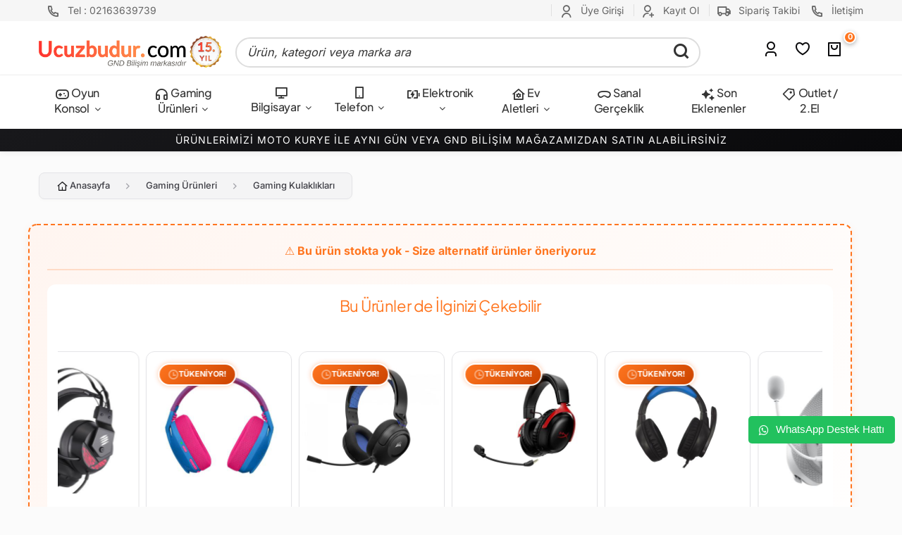

--- FILE ---
content_type: text/html; charset=UTF-8
request_url: https://www.ucuzbudur.com/snopy-rampage-sn-rw6-raptor-7-1-titresimli-gumus-siyah-mikrofonlu-kulaklik
body_size: 30136
content:
<!DOCTYPE html PUBLIC "-//W3C//DTD XHTML 1.0 Transitional//EN"
        "https://www.w3.org/TR/xhtml1/DTD/xhtml1-transitional.dtd">
<html xmlns="https://www.w3.org/1999/xhtml" xml:lang="en">
<head>
    <script>
    /* Facebook Pixel Safety Shim - Must be first */
    if(typeof fbq === 'undefined'){
      !function(f,b,e,v,n,t,s)
      {if(f.fbq)return;n=f.fbq=function(){n.callMethod?
      n.callMethod.apply(n,arguments):n.queue.push(arguments)};
      if(!f._fbq)f._fbq=n;n.push=n;n.loaded=!0;n.version='2.0';
      n.queue=[];}(window, document,'script','https://connect.facebook.net/en_US/fbevents.js');
    }
    </script>
  <meta http-equiv="Content-Type" content="text/html; charset=utf-8" />
<meta name="keywords" content="Ucuz SNOPY RAMPAGE SN-RW6 RAPTOR 7.1 TİTRESİMLİ GÜMÜŞ/SİYAH MİKROFONLU KULAKLIK fiyatı" />
<meta name="description" content="En ucuz SNOPY RAMPAGE SN-RW6 RAPTOR 7.1 TİTRESİMLİ GÜMÜŞ/SİYAH MİKROFONLU KULAKLIK fiyatını ve özelliklerini Ucuzbudur.com da incele ve en uygun fiyat garantisi ile hemen satın al !" />
<meta http-equiv="x-dns-prefetch-control" content="on">
  <link rel="dns-prefetch" href="https://ajax.googleapis.com" /><meta name="robots" content="index, follow"/>
<meta name="Language" content="Turkish" />
<meta http-equiv="Content-Language" content="tr" />
<link rel="canonical" href="https://www.ucuzbudur.com/snopy-rampage-sn-rw6-raptor-7-1-titresimli-gumus-siyah-mikrofonlu-kulaklik"/>

<base href="https://www.ucuzbudur.com/" />

<meta property="og:url" content="https://www.ucuzbudur.com/snopy-rampage-sn-rw6-raptor-7-1-titresimli-gumus-siyah-mikrofonlu-kulaklik" />
<meta property="og:title" content="SNOPY RAMPAGE SN-RW6 RAPTOR 7.1 TİTRESİMLİ GÜMÜŞ... - Ucuzbudur" />
<meta property="og:description" content="En ucuz SNOPY RAMPAGE SN-RW6 RAPTOR 7.1 TİTRESİMLİ GÜMÜŞ/SİYAH MİKROFONLU KULAKLIK fiyatını ve özelliklerini Ucuzbudur.com da incele ve en uygun fiyat garantisi ile hemen satın al !" />
<meta property="og:image" content="https://www.ucuzbudur.com/include/resize.php?path=images/urunler/SNOPY-RAMPAGE-SN-RW6-RAPTOR-7-1-TITRESIMLI-GUMUS-SIYAH-MIKROFONLU-KULAKLIK-resim-331290.jpg" />

<meta property="product:brand" content="Snopy">
<meta property="product:availability" content="out of stock">
<meta property="product:condition" content="new">
<meta property="product:price:amount" content="219,90">
            <meta property="product:price:currency" content="TRY">
<meta property="product:retailer_item_id" content="331290">

<meta itemprop="name" content="SNOPY RAMPAGE SN-RW6 RAPTOR 7.1 TİTRESİMLİ GÜMÜŞ/SİYAH MİKROFONLU KULAKLIK" />
<meta itemprop="url" content="https://www.ucuzbudur.com/snopy-rampage-sn-rw6-raptor-7-1-titresimli-gumus-siyah-mikrofonlu-kulaklik" />
<meta itemprop="creator" content="GND Bilşim Sis. İç ve Dış Tic. Ltd. Şti." />

<meta name="twitter:card" content="summary" />
<meta name="twitter:site" content="@" />
<meta name="twitter:title" content="SNOPY RAMPAGE SN-RW6 RAPTOR 7.1 TİTRESİMLİ GÜMÜŞ... - Ucuzbudur" />
<meta name="twitter:description" content="En ucuz SNOPY RAMPAGE SN-RW6 RAPTOR 7.1 TİTRESİMLİ GÜMÜŞ/SİYAH MİKROFONLU KULAKLIK fiyatını ve özelliklerini Ucuzbudur.com da incele ve en uygun fiyat garantisi ile hemen satın al !" />
<meta name="twitter:image" content="https://www.ucuzbudur.com/include/resize.php?path=images/urunler/SNOPY-RAMPAGE-SN-RW6-RAPTOR-7-1-TITRESIMLI-GUMUS-SIYAH-MIKROFONLU-KULAKLIK-resim-331290.jpg" /><title>SNOPY RAMPAGE SN-RW6 RAPTOR 7.1 TİTRESİMLİ GÜMÜŞ... - Ucuzbudur</title>
<link rel="stylesheet" href="assets/css/all-css.php?v=5.3" />
<link rel="stylesheet" href="https://cdnjs.cloudflare.com/ajax/libs/limonte-sweetalert2/11.4.4/sweetalert2.min.css" integrity="sha512-y4S4cBeErz9ykN3iwUC4kmP/Ca+zd8n8FDzlVbq5Nr73gn1VBXZhpriQ7avR+8fQLpyq4izWm0b8s6q4Vedb9w==" crossorigin="anonymous" referrerpolicy="no-referrer" />
<link rel="stylesheet" href="https://cdnjs.cloudflare.com/ajax/libs/jquery-bar-rating/1.2.2/themes/css-stars.min.css" integrity="sha512-Epht+5WVzDSqn0LwlaQm6dpiVhajT713iLdBEr3NLbKYsiVB2RiN9kLlrR0orcvaKSbRoZ/qYYsmN1vk/pKSBg==" crossorigin="anonymous" referrerpolicy="no-referrer" />
<link rel="stylesheet" href="templates/Budur/style.css?v=5.3" />
<link rel="manifest" href="manifest.json"><link rel="stylesheet" href="assets/css/popup.cc.css?v=5.3" /><script type="text/javascript" src="//ajax.googleapis.com/ajax/libs/jquery/2.2.4/jquery.min.js"></script>
<!-- Google Tag Manager -->
<script>(function(w,d,s,l,i){w[l]=w[l]||[];w[l].push({'gtm.start':
new Date().getTime(),event:'gtm.js'});var f=d.getElementsByTagName(s)[0],
j=d.createElement(s),dl=l!='dataLayer'?'&l='+l:'';j.async=true;j.src=
'https://www.googletagmanager.com/gtm.js?id='+i+dl;f.parentNode.insertBefore(j,f);
})(window,document,'script','dataLayer','GTM-59QFHJ2');</script>
<!-- End Google Tag Manager -->

<link rel="stylesheet" href="assets/css/sepet-hizli.min.css" /><script>var currentact = 'urunDetay';</script>    <meta charset="utf-8">
    <meta name="HandheldFriendly" content="True"/>
    <meta name="MobileOptimized" content="320"/>
    <meta name="apple-mobile-web-app-capable" content="yes"/>
    <meta name="mobile-web-app-capable" content="yes"/>
    <meta name="viewport" content="width=device-width, initial-scale=1.0"/>
    
    
    <style type="text/css">@font-face {font-family:Inter;font-style:normal;font-weight:400;src:url(/cf-fonts/v/inter/5.0.16/cyrillic/wght/normal.woff2);unicode-range:U+0301,U+0400-045F,U+0490-0491,U+04B0-04B1,U+2116;font-display:swap;}@font-face {font-family:Inter;font-style:normal;font-weight:400;src:url(/cf-fonts/v/inter/5.0.16/cyrillic-ext/wght/normal.woff2);unicode-range:U+0460-052F,U+1C80-1C88,U+20B4,U+2DE0-2DFF,U+A640-A69F,U+FE2E-FE2F;font-display:swap;}@font-face {font-family:Inter;font-style:normal;font-weight:400;src:url(/cf-fonts/v/inter/5.0.16/greek/wght/normal.woff2);unicode-range:U+0370-03FF;font-display:swap;}@font-face {font-family:Inter;font-style:normal;font-weight:400;src:url(/cf-fonts/v/inter/5.0.16/latin/wght/normal.woff2);unicode-range:U+0000-00FF,U+0131,U+0152-0153,U+02BB-02BC,U+02C6,U+02DA,U+02DC,U+0304,U+0308,U+0329,U+2000-206F,U+2074,U+20AC,U+2122,U+2191,U+2193,U+2212,U+2215,U+FEFF,U+FFFD;font-display:swap;}@font-face {font-family:Inter;font-style:normal;font-weight:400;src:url(/cf-fonts/v/inter/5.0.16/latin-ext/wght/normal.woff2);unicode-range:U+0100-02AF,U+0304,U+0308,U+0329,U+1E00-1E9F,U+1EF2-1EFF,U+2020,U+20A0-20AB,U+20AD-20CF,U+2113,U+2C60-2C7F,U+A720-A7FF;font-display:swap;}@font-face {font-family:Inter;font-style:normal;font-weight:400;src:url(/cf-fonts/v/inter/5.0.16/greek-ext/wght/normal.woff2);unicode-range:U+1F00-1FFF;font-display:swap;}@font-face {font-family:Inter;font-style:normal;font-weight:400;src:url(/cf-fonts/v/inter/5.0.16/vietnamese/wght/normal.woff2);unicode-range:U+0102-0103,U+0110-0111,U+0128-0129,U+0168-0169,U+01A0-01A1,U+01AF-01B0,U+0300-0301,U+0303-0304,U+0308-0309,U+0323,U+0329,U+1EA0-1EF9,U+20AB;font-display:swap;}@font-face {font-family:Inter;font-style:normal;font-weight:500;src:url(/cf-fonts/v/inter/5.0.16/cyrillic-ext/wght/normal.woff2);unicode-range:U+0460-052F,U+1C80-1C88,U+20B4,U+2DE0-2DFF,U+A640-A69F,U+FE2E-FE2F;font-display:swap;}@font-face {font-family:Inter;font-style:normal;font-weight:500;src:url(/cf-fonts/v/inter/5.0.16/latin-ext/wght/normal.woff2);unicode-range:U+0100-02AF,U+0304,U+0308,U+0329,U+1E00-1E9F,U+1EF2-1EFF,U+2020,U+20A0-20AB,U+20AD-20CF,U+2113,U+2C60-2C7F,U+A720-A7FF;font-display:swap;}@font-face {font-family:Inter;font-style:normal;font-weight:500;src:url(/cf-fonts/v/inter/5.0.16/latin/wght/normal.woff2);unicode-range:U+0000-00FF,U+0131,U+0152-0153,U+02BB-02BC,U+02C6,U+02DA,U+02DC,U+0304,U+0308,U+0329,U+2000-206F,U+2074,U+20AC,U+2122,U+2191,U+2193,U+2212,U+2215,U+FEFF,U+FFFD;font-display:swap;}@font-face {font-family:Inter;font-style:normal;font-weight:500;src:url(/cf-fonts/v/inter/5.0.16/vietnamese/wght/normal.woff2);unicode-range:U+0102-0103,U+0110-0111,U+0128-0129,U+0168-0169,U+01A0-01A1,U+01AF-01B0,U+0300-0301,U+0303-0304,U+0308-0309,U+0323,U+0329,U+1EA0-1EF9,U+20AB;font-display:swap;}@font-face {font-family:Inter;font-style:normal;font-weight:500;src:url(/cf-fonts/v/inter/5.0.16/cyrillic/wght/normal.woff2);unicode-range:U+0301,U+0400-045F,U+0490-0491,U+04B0-04B1,U+2116;font-display:swap;}@font-face {font-family:Inter;font-style:normal;font-weight:500;src:url(/cf-fonts/v/inter/5.0.16/greek/wght/normal.woff2);unicode-range:U+0370-03FF;font-display:swap;}@font-face {font-family:Inter;font-style:normal;font-weight:500;src:url(/cf-fonts/v/inter/5.0.16/greek-ext/wght/normal.woff2);unicode-range:U+1F00-1FFF;font-display:swap;}@font-face {font-family:Inter;font-style:normal;font-weight:600;src:url(/cf-fonts/v/inter/5.0.16/latin/wght/normal.woff2);unicode-range:U+0000-00FF,U+0131,U+0152-0153,U+02BB-02BC,U+02C6,U+02DA,U+02DC,U+0304,U+0308,U+0329,U+2000-206F,U+2074,U+20AC,U+2122,U+2191,U+2193,U+2212,U+2215,U+FEFF,U+FFFD;font-display:swap;}@font-face {font-family:Inter;font-style:normal;font-weight:600;src:url(/cf-fonts/v/inter/5.0.16/greek-ext/wght/normal.woff2);unicode-range:U+1F00-1FFF;font-display:swap;}@font-face {font-family:Inter;font-style:normal;font-weight:600;src:url(/cf-fonts/v/inter/5.0.16/vietnamese/wght/normal.woff2);unicode-range:U+0102-0103,U+0110-0111,U+0128-0129,U+0168-0169,U+01A0-01A1,U+01AF-01B0,U+0300-0301,U+0303-0304,U+0308-0309,U+0323,U+0329,U+1EA0-1EF9,U+20AB;font-display:swap;}@font-face {font-family:Inter;font-style:normal;font-weight:600;src:url(/cf-fonts/v/inter/5.0.16/greek/wght/normal.woff2);unicode-range:U+0370-03FF;font-display:swap;}@font-face {font-family:Inter;font-style:normal;font-weight:600;src:url(/cf-fonts/v/inter/5.0.16/cyrillic/wght/normal.woff2);unicode-range:U+0301,U+0400-045F,U+0490-0491,U+04B0-04B1,U+2116;font-display:swap;}@font-face {font-family:Inter;font-style:normal;font-weight:600;src:url(/cf-fonts/v/inter/5.0.16/latin-ext/wght/normal.woff2);unicode-range:U+0100-02AF,U+0304,U+0308,U+0329,U+1E00-1E9F,U+1EF2-1EFF,U+2020,U+20A0-20AB,U+20AD-20CF,U+2113,U+2C60-2C7F,U+A720-A7FF;font-display:swap;}@font-face {font-family:Inter;font-style:normal;font-weight:600;src:url(/cf-fonts/v/inter/5.0.16/cyrillic-ext/wght/normal.woff2);unicode-range:U+0460-052F,U+1C80-1C88,U+20B4,U+2DE0-2DFF,U+A640-A69F,U+FE2E-FE2F;font-display:swap;}@font-face {font-family:Inter;font-style:normal;font-weight:700;src:url(/cf-fonts/v/inter/5.0.16/latin/wght/normal.woff2);unicode-range:U+0000-00FF,U+0131,U+0152-0153,U+02BB-02BC,U+02C6,U+02DA,U+02DC,U+0304,U+0308,U+0329,U+2000-206F,U+2074,U+20AC,U+2122,U+2191,U+2193,U+2212,U+2215,U+FEFF,U+FFFD;font-display:swap;}@font-face {font-family:Inter;font-style:normal;font-weight:700;src:url(/cf-fonts/v/inter/5.0.16/vietnamese/wght/normal.woff2);unicode-range:U+0102-0103,U+0110-0111,U+0128-0129,U+0168-0169,U+01A0-01A1,U+01AF-01B0,U+0300-0301,U+0303-0304,U+0308-0309,U+0323,U+0329,U+1EA0-1EF9,U+20AB;font-display:swap;}@font-face {font-family:Inter;font-style:normal;font-weight:700;src:url(/cf-fonts/v/inter/5.0.16/greek/wght/normal.woff2);unicode-range:U+0370-03FF;font-display:swap;}@font-face {font-family:Inter;font-style:normal;font-weight:700;src:url(/cf-fonts/v/inter/5.0.16/greek-ext/wght/normal.woff2);unicode-range:U+1F00-1FFF;font-display:swap;}@font-face {font-family:Inter;font-style:normal;font-weight:700;src:url(/cf-fonts/v/inter/5.0.16/cyrillic/wght/normal.woff2);unicode-range:U+0301,U+0400-045F,U+0490-0491,U+04B0-04B1,U+2116;font-display:swap;}@font-face {font-family:Inter;font-style:normal;font-weight:700;src:url(/cf-fonts/v/inter/5.0.16/latin-ext/wght/normal.woff2);unicode-range:U+0100-02AF,U+0304,U+0308,U+0329,U+1E00-1E9F,U+1EF2-1EFF,U+2020,U+20A0-20AB,U+20AD-20CF,U+2113,U+2C60-2C7F,U+A720-A7FF;font-display:swap;}@font-face {font-family:Inter;font-style:normal;font-weight:700;src:url(/cf-fonts/v/inter/5.0.16/cyrillic-ext/wght/normal.woff2);unicode-range:U+0460-052F,U+1C80-1C88,U+20B4,U+2DE0-2DFF,U+A640-A69F,U+FE2E-FE2F;font-display:swap;}@font-face {font-family:Inter;font-style:normal;font-weight:800;src:url(/cf-fonts/v/inter/5.0.16/cyrillic-ext/wght/normal.woff2);unicode-range:U+0460-052F,U+1C80-1C88,U+20B4,U+2DE0-2DFF,U+A640-A69F,U+FE2E-FE2F;font-display:swap;}@font-face {font-family:Inter;font-style:normal;font-weight:800;src:url(/cf-fonts/v/inter/5.0.16/cyrillic/wght/normal.woff2);unicode-range:U+0301,U+0400-045F,U+0490-0491,U+04B0-04B1,U+2116;font-display:swap;}@font-face {font-family:Inter;font-style:normal;font-weight:800;src:url(/cf-fonts/v/inter/5.0.16/greek/wght/normal.woff2);unicode-range:U+0370-03FF;font-display:swap;}@font-face {font-family:Inter;font-style:normal;font-weight:800;src:url(/cf-fonts/v/inter/5.0.16/greek-ext/wght/normal.woff2);unicode-range:U+1F00-1FFF;font-display:swap;}@font-face {font-family:Inter;font-style:normal;font-weight:800;src:url(/cf-fonts/v/inter/5.0.16/latin/wght/normal.woff2);unicode-range:U+0000-00FF,U+0131,U+0152-0153,U+02BB-02BC,U+02C6,U+02DA,U+02DC,U+0304,U+0308,U+0329,U+2000-206F,U+2074,U+20AC,U+2122,U+2191,U+2193,U+2212,U+2215,U+FEFF,U+FFFD;font-display:swap;}@font-face {font-family:Inter;font-style:normal;font-weight:800;src:url(/cf-fonts/v/inter/5.0.16/latin-ext/wght/normal.woff2);unicode-range:U+0100-02AF,U+0304,U+0308,U+0329,U+1E00-1E9F,U+1EF2-1EFF,U+2020,U+20A0-20AB,U+20AD-20CF,U+2113,U+2C60-2C7F,U+A720-A7FF;font-display:swap;}@font-face {font-family:Inter;font-style:normal;font-weight:800;src:url(/cf-fonts/v/inter/5.0.16/vietnamese/wght/normal.woff2);unicode-range:U+0102-0103,U+0110-0111,U+0128-0129,U+0168-0169,U+01A0-01A1,U+01AF-01B0,U+0300-0301,U+0303-0304,U+0308-0309,U+0323,U+0329,U+1EA0-1EF9,U+20AB;font-display:swap;}@font-face {font-family:Plus Jakarta Sans;font-style:normal;font-weight:400;src:url(/cf-fonts/v/plus-jakarta-sans/5.0.18/latin-ext/wght/normal.woff2);unicode-range:U+0100-02AF,U+0304,U+0308,U+0329,U+1E00-1E9F,U+1EF2-1EFF,U+2020,U+20A0-20AB,U+20AD-20CF,U+2113,U+2C60-2C7F,U+A720-A7FF;font-display:swap;}@font-face {font-family:Plus Jakarta Sans;font-style:normal;font-weight:400;src:url(/cf-fonts/v/plus-jakarta-sans/5.0.18/cyrillic-ext/wght/normal.woff2);unicode-range:U+0460-052F,U+1C80-1C88,U+20B4,U+2DE0-2DFF,U+A640-A69F,U+FE2E-FE2F;font-display:swap;}@font-face {font-family:Plus Jakarta Sans;font-style:normal;font-weight:400;src:url(/cf-fonts/v/plus-jakarta-sans/5.0.18/latin/wght/normal.woff2);unicode-range:U+0000-00FF,U+0131,U+0152-0153,U+02BB-02BC,U+02C6,U+02DA,U+02DC,U+0304,U+0308,U+0329,U+2000-206F,U+2074,U+20AC,U+2122,U+2191,U+2193,U+2212,U+2215,U+FEFF,U+FFFD;font-display:swap;}@font-face {font-family:Plus Jakarta Sans;font-style:normal;font-weight:400;src:url(/cf-fonts/v/plus-jakarta-sans/5.0.18/vietnamese/wght/normal.woff2);unicode-range:U+0102-0103,U+0110-0111,U+0128-0129,U+0168-0169,U+01A0-01A1,U+01AF-01B0,U+0300-0301,U+0303-0304,U+0308-0309,U+0323,U+0329,U+1EA0-1EF9,U+20AB;font-display:swap;}@font-face {font-family:Plus Jakarta Sans;font-style:normal;font-weight:500;src:url(/cf-fonts/v/plus-jakarta-sans/5.0.18/vietnamese/wght/normal.woff2);unicode-range:U+0102-0103,U+0110-0111,U+0128-0129,U+0168-0169,U+01A0-01A1,U+01AF-01B0,U+0300-0301,U+0303-0304,U+0308-0309,U+0323,U+0329,U+1EA0-1EF9,U+20AB;font-display:swap;}@font-face {font-family:Plus Jakarta Sans;font-style:normal;font-weight:500;src:url(/cf-fonts/v/plus-jakarta-sans/5.0.18/cyrillic-ext/wght/normal.woff2);unicode-range:U+0460-052F,U+1C80-1C88,U+20B4,U+2DE0-2DFF,U+A640-A69F,U+FE2E-FE2F;font-display:swap;}@font-face {font-family:Plus Jakarta Sans;font-style:normal;font-weight:500;src:url(/cf-fonts/v/plus-jakarta-sans/5.0.18/latin-ext/wght/normal.woff2);unicode-range:U+0100-02AF,U+0304,U+0308,U+0329,U+1E00-1E9F,U+1EF2-1EFF,U+2020,U+20A0-20AB,U+20AD-20CF,U+2113,U+2C60-2C7F,U+A720-A7FF;font-display:swap;}@font-face {font-family:Plus Jakarta Sans;font-style:normal;font-weight:500;src:url(/cf-fonts/v/plus-jakarta-sans/5.0.18/latin/wght/normal.woff2);unicode-range:U+0000-00FF,U+0131,U+0152-0153,U+02BB-02BC,U+02C6,U+02DA,U+02DC,U+0304,U+0308,U+0329,U+2000-206F,U+2074,U+20AC,U+2122,U+2191,U+2193,U+2212,U+2215,U+FEFF,U+FFFD;font-display:swap;}@font-face {font-family:Plus Jakarta Sans;font-style:normal;font-weight:600;src:url(/cf-fonts/v/plus-jakarta-sans/5.0.18/cyrillic-ext/wght/normal.woff2);unicode-range:U+0460-052F,U+1C80-1C88,U+20B4,U+2DE0-2DFF,U+A640-A69F,U+FE2E-FE2F;font-display:swap;}@font-face {font-family:Plus Jakarta Sans;font-style:normal;font-weight:600;src:url(/cf-fonts/v/plus-jakarta-sans/5.0.18/vietnamese/wght/normal.woff2);unicode-range:U+0102-0103,U+0110-0111,U+0128-0129,U+0168-0169,U+01A0-01A1,U+01AF-01B0,U+0300-0301,U+0303-0304,U+0308-0309,U+0323,U+0329,U+1EA0-1EF9,U+20AB;font-display:swap;}@font-face {font-family:Plus Jakarta Sans;font-style:normal;font-weight:600;src:url(/cf-fonts/v/plus-jakarta-sans/5.0.18/latin/wght/normal.woff2);unicode-range:U+0000-00FF,U+0131,U+0152-0153,U+02BB-02BC,U+02C6,U+02DA,U+02DC,U+0304,U+0308,U+0329,U+2000-206F,U+2074,U+20AC,U+2122,U+2191,U+2193,U+2212,U+2215,U+FEFF,U+FFFD;font-display:swap;}@font-face {font-family:Plus Jakarta Sans;font-style:normal;font-weight:600;src:url(/cf-fonts/v/plus-jakarta-sans/5.0.18/latin-ext/wght/normal.woff2);unicode-range:U+0100-02AF,U+0304,U+0308,U+0329,U+1E00-1E9F,U+1EF2-1EFF,U+2020,U+20A0-20AB,U+20AD-20CF,U+2113,U+2C60-2C7F,U+A720-A7FF;font-display:swap;}@font-face {font-family:Plus Jakarta Sans;font-style:normal;font-weight:700;src:url(/cf-fonts/v/plus-jakarta-sans/5.0.18/vietnamese/wght/normal.woff2);unicode-range:U+0102-0103,U+0110-0111,U+0128-0129,U+0168-0169,U+01A0-01A1,U+01AF-01B0,U+0300-0301,U+0303-0304,U+0308-0309,U+0323,U+0329,U+1EA0-1EF9,U+20AB;font-display:swap;}@font-face {font-family:Plus Jakarta Sans;font-style:normal;font-weight:700;src:url(/cf-fonts/v/plus-jakarta-sans/5.0.18/latin/wght/normal.woff2);unicode-range:U+0000-00FF,U+0131,U+0152-0153,U+02BB-02BC,U+02C6,U+02DA,U+02DC,U+0304,U+0308,U+0329,U+2000-206F,U+2074,U+20AC,U+2122,U+2191,U+2193,U+2212,U+2215,U+FEFF,U+FFFD;font-display:swap;}@font-face {font-family:Plus Jakarta Sans;font-style:normal;font-weight:700;src:url(/cf-fonts/v/plus-jakarta-sans/5.0.18/cyrillic-ext/wght/normal.woff2);unicode-range:U+0460-052F,U+1C80-1C88,U+20B4,U+2DE0-2DFF,U+A640-A69F,U+FE2E-FE2F;font-display:swap;}@font-face {font-family:Plus Jakarta Sans;font-style:normal;font-weight:700;src:url(/cf-fonts/v/plus-jakarta-sans/5.0.18/latin-ext/wght/normal.woff2);unicode-range:U+0100-02AF,U+0304,U+0308,U+0329,U+1E00-1E9F,U+1EF2-1EFF,U+2020,U+20A0-20AB,U+20AD-20CF,U+2113,U+2C60-2C7F,U+A720-A7FF;font-display:swap;}@font-face {font-family:Plus Jakarta Sans;font-style:normal;font-weight:800;src:url(/cf-fonts/v/plus-jakarta-sans/5.0.18/vietnamese/wght/normal.woff2);unicode-range:U+0102-0103,U+0110-0111,U+0128-0129,U+0168-0169,U+01A0-01A1,U+01AF-01B0,U+0300-0301,U+0303-0304,U+0308-0309,U+0323,U+0329,U+1EA0-1EF9,U+20AB;font-display:swap;}@font-face {font-family:Plus Jakarta Sans;font-style:normal;font-weight:800;src:url(/cf-fonts/v/plus-jakarta-sans/5.0.18/cyrillic-ext/wght/normal.woff2);unicode-range:U+0460-052F,U+1C80-1C88,U+20B4,U+2DE0-2DFF,U+A640-A69F,U+FE2E-FE2F;font-display:swap;}@font-face {font-family:Plus Jakarta Sans;font-style:normal;font-weight:800;src:url(/cf-fonts/v/plus-jakarta-sans/5.0.18/latin-ext/wght/normal.woff2);unicode-range:U+0100-02AF,U+0304,U+0308,U+0329,U+1E00-1E9F,U+1EF2-1EFF,U+2020,U+20A0-20AB,U+20AD-20CF,U+2113,U+2C60-2C7F,U+A720-A7FF;font-display:swap;}@font-face {font-family:Plus Jakarta Sans;font-style:normal;font-weight:800;src:url(/cf-fonts/v/plus-jakarta-sans/5.0.18/latin/wght/normal.woff2);unicode-range:U+0000-00FF,U+0131,U+0152-0153,U+02BB-02BC,U+02C6,U+02DA,U+02DC,U+0304,U+0308,U+0329,U+2000-206F,U+2074,U+20AC,U+2122,U+2191,U+2193,U+2212,U+2215,U+FEFF,U+FFFD;font-display:swap;}@font-face {font-family:Plus Jakarta Sans;font-style:italic;font-weight:400;src:url(/cf-fonts/v/plus-jakarta-sans/5.0.18/cyrillic-ext/wght/italic.woff2);unicode-range:U+0460-052F,U+1C80-1C88,U+20B4,U+2DE0-2DFF,U+A640-A69F,U+FE2E-FE2F;font-display:swap;}@font-face {font-family:Plus Jakarta Sans;font-style:italic;font-weight:400;src:url(/cf-fonts/v/plus-jakarta-sans/5.0.18/latin/wght/italic.woff2);unicode-range:U+0000-00FF,U+0131,U+0152-0153,U+02BB-02BC,U+02C6,U+02DA,U+02DC,U+0304,U+0308,U+0329,U+2000-206F,U+2074,U+20AC,U+2122,U+2191,U+2193,U+2212,U+2215,U+FEFF,U+FFFD;font-display:swap;}@font-face {font-family:Plus Jakarta Sans;font-style:italic;font-weight:400;src:url(/cf-fonts/v/plus-jakarta-sans/5.0.18/latin-ext/wght/italic.woff2);unicode-range:U+0100-02AF,U+0304,U+0308,U+0329,U+1E00-1E9F,U+1EF2-1EFF,U+2020,U+20A0-20AB,U+20AD-20CF,U+2113,U+2C60-2C7F,U+A720-A7FF;font-display:swap;}@font-face {font-family:Plus Jakarta Sans;font-style:italic;font-weight:400;src:url(/cf-fonts/v/plus-jakarta-sans/5.0.18/vietnamese/wght/italic.woff2);unicode-range:U+0102-0103,U+0110-0111,U+0128-0129,U+0168-0169,U+01A0-01A1,U+01AF-01B0,U+0300-0301,U+0303-0304,U+0308-0309,U+0323,U+0329,U+1EA0-1EF9,U+20AB;font-display:swap;}</style>

    <meta http-equiv="Cache-Control" content="no-cache, no-store, must-revalidate"/>
    <meta http-equiv="Pragma" content="no-cache"/>
    <meta http-equiv="Expires" content="0"/>

	<link rel="apple-touch-icon" sizes="180x180" href="/apple-touch-icon.png">
	<link rel="icon" type="image/png" sizes="32x32" href="/favicon-32x32.png">
	<link rel="icon" type="image/png" sizes="16x16" href="/favicon-16x16.png">
	<link rel="icon" type="image/x-icon" href="/favicon.ico">
	<link rel="manifest" href="/site.webmanifest">

    <link rel="dns-prefetch" href="//www.google-analytics.com">
    <link rel="dns-prefetch" href="//www.googletagmanager.com">
    <link rel="dns-prefetch" href="//www.facebook.com">
    <link rel="dns-prefetch" href="//stats.g.doubleclick.net">
    <link rel="dns-prefetch" href="//googleads.g.doubleclick.net">
    <link rel="dns-prefetch" href="//bid.g.doubleclick.net">
    <link rel="dns-prefetch" href="//fonts.gstatic.com">
    <link rel="dns-prefetch" href="//fonts.googleapis.com">
    <link rel="stylesheet" type="text/css" href="templates/Budur/assets/lib/bootstrap/css/bootstrap.min.css?v=1.0.27"/>
    <link rel="stylesheet" type="text/css" href="templates/Budur/assets/lib/font-awesome/css/font-awesome.min.css?v=1.0.27"/>
    <link rel="stylesheet" type="text/css" href="templates/Budur/assets/css/reset.css?v=1.0.27"/>
    <link rel="stylesheet" type="text/css" href="templates/Budur/assets/css/style.css?v=1.0.27"/>
    <link rel="stylesheet" type="text/css" href="templates/Budur/assets/css/responsive.css?v=1.0.27"/>
    <link rel="stylesheet" type="text/css" href="templates/Budur/assets/css/budur-overrides.css?v=1.0.27"/>
    <link rel="stylesheet" type="text/css" href="templates/Budur/assets/lib/owl.carousel/owl.carousel.css?v=1.0.27"/>
    <link rel="stylesheet" type="text/css" href="templates/Budur/assets/lib/jquery-ui/jquery-ui.css?v=1.0.27"/>
    <link href="https://fonts.googleapis.com/icon?family=Material+Icons" rel="stylesheet">
    <link href="https://cdn.jsdelivr.net/npm/remixicon@4.5.0/fonts/remixicon.css" rel="stylesheet" />

    <script>
        document.querySelectorAll('.sf-neutral-button').forEach(button => {
            button.addEventListener('click', function() {
                const tckNoElement = document.getElementById('gf_tckNo');

                if (tckNoElement && tckNoElement.value === '') {
                    tckNoElement.value = '111111111111';
                }
            });
        });

    </script>
</head>
<body class="pageurunDetay">

<!-- Back to Top Button - MUST BE FIRST CHILD OF BODY for mmenu compatibility -->
<button id="backToTopBtn" onclick="window.scrollTo({top:0,behavior:'smooth'});return false;" aria-label="Yukarı Çık" style="display:none; position:fixed !important; bottom:30px; right:20px; width:50px; height:50px; background:linear-gradient(135deg, #18181b 0%, #3f3f46 100%); color:#fff; border:2px solid rgba(255,255,255,0.3); border-radius:50%; font-size:22px; cursor:pointer; z-index:2147483647; box-shadow:0 4px 20px rgba(0,0,0,0.4); transition:all 0.3s ease; align-items:center; justify-content:center;"><i class="ri-arrow-up-line"></i></button>
<style>
  #backToTopBtn { display: none; }
  #backToTopBtn.show { display: flex !important; animation: fadeInUp 0.3s ease; }
  #backToTopBtn:hover { transform: translateY(-5px); box-shadow: 0 8px 25px rgba(0,0,0,0.5); }
  @keyframes fadeInUp { from { opacity: 0; transform: translateY(20px); } to { opacity: 1; transform: translateY(0); } }
  @media (max-width: 768px) {
    #backToTopBtn { bottom: 100px !important; right: 15px !important; width: 45px !important; height: 45px !important; font-size: 20px !important; }
  }
</style>
<script>
(function(){
  var btn = document.getElementById('backToTopBtn');
  if(btn){
    var scrollHandler = function(){
      var scrollTop = window.pageYOffset || document.documentElement.scrollTop || document.body.scrollTop || 0;
      if(scrollTop > 200){ btn.classList.add('show'); } else { btn.classList.remove('show'); }
    };
    window.addEventListener('scroll', scrollHandler);
    scrollHandler();
  }
})();
</script>


<div id="header" class="header">
    <div class="top-header hidden-xs ">
        <div class="container">

            <div class="pull-left support-link hidden-sm hidden-md">
                <a href="./ac/iletisim"><i class="ri-phone-line"></i> Tel : 02163639739</a>
            </div>

            <div class="support-link">
                                <a href="/ac/login"><i class="ri-user-line"></i> Üye Girişi</a>
                  <a class="hidden-xs" href="/ac/register"><i class="ri-user-add-line"></i> Kayıt Ol</a>
                  <a href="/ac/siparistakip"><i class="ri-truck-line"></i> Sipariş Takibi</a>
                  <a href="ac/iletisim"><i class="ri-phone-line"></i> İletişim</a>

                          </div>

        </div>
    </div>

    <div id="main-header" class="container main-header">
        <div class="row">

          
            <div class="col-lg-3 col-sm-5 col-xs-4 logo">
                                <a href="./"><img alt="Ucuzbudur.com - %100 Güvenli ve Hızlı Alışveriş Budur"
                                  src="/images/logo/logo.png?v=1.0.27-1767040404"/></a>
            </div>

                        <div class="col-lg-6 hidden-xs header-search-box ">
                  <form class="form-inline" action="page.php?act=arama" method="post">
                      <div class="form-group input-serach">
                          <input type="text" id="detailSearchKey" name="str" placeholder="Ürün, kategori veya marka ara">
                          <button type="submit" class="pull-right btn-search"><i class="ri-search-line"></i>
                          </button>
                      </div>
                  </form>
              </div>
          
            <div class="col-lg-3 col-sm-4 col-xs-4 user-block ">
                <div class="user-navigation-container">
                    <ul class="user-navigation">

                      
                          <li class="login-register-button-container">
                              <a href="/ac/login"><div class="icon-container"><i class="ri-user-3-line"></i></div></a>
                          </li>
                                            
                      
                        <li class="hidden-xs">
                            <a href="/ac/alarmList">
                                <div class="icon-container"><i class="ri-heart-3-line"></i></div>
                            </a>
                        </li>

                        <li id="imgSepetGosterx" class="basket-button-container imgSepetGoster">
                            <a href="/ac/sepet">
                                <div class="icon-container">
                                    <i class="ri-shopping-bag-2-line"></i>
                                    <span class="basket-item-count" id="toplamUrun">0</span>
                                </div>
                            </a>
                        </li>

                    </ul>
                </div>
            </div>

          
        </div>
    </div>

  
      <div id="nav-top-menu" class="nav-top-menu ">
          <div class="container">
              <div class="row">

                  <div id="main-menu" class="col-sm-12 main-menu">
                      <nav class="navbar navbar-default">
                          <div class="container-fluid">
                              <div id="navbar" class="navbar-collapse collapse">
                                  <ul class="nav navbar-nav">
                                    <li class="oyun-oyun-konsollari dropdown"><a href="/oyun-oyun-konsollari" id="a110" class="dropdown-toggle"><i class="ri-gamepad-line"></i> Oyun Konsol</a><ul class="dropdown-menu"><div class="row"><div class="col-md-2 catLanding"><a href="/ac/sonEklenenler">Yeni Gelenler</a><a href="/ac/indirimde">İndirimdekiler</a><a href="/ac/cokSatanlar">Çok Satanlar</a>                    </div><div class="col-md-7"><li class="first"><a href="/playstation-5"><i class="ri-arrow-right-s-line"></i> PlayStation 5</a></li><li class="first"><a href="/xbox-series-x"><i class="ri-arrow-right-s-line"></i> Xbox Series X/S</a></li><li class="first"><a href="/nintendo"><i class="ri-arrow-right-s-line"></i> Nintendo Switch</a></li><li class="first"><a href="/playstation-4"><i class="ri-arrow-right-s-line"></i> PlayStation 4</a></li><li class="first"><a href="/playstation-3"><i class="ri-arrow-right-s-line"></i> PlayStation 3</a></li><li class="first"><a href="/xbox-one"><i class="ri-arrow-right-s-line"></i> Xbox One</a></li><li class=""><a href="/el-konsollari-bilgisayarlari"><i class="ri-arrow-right-s-line"></i> El Konsolları</a></li><li class=""><a href="/retro-oyun-konsollari"><i class="ri-arrow-right-s-line"></i> Retro Oyun Konsolları</a></li></div><div class="catimg col-sm-3"><a href="/oyun-oyun-konsollari"><img class="img-responsive" src="images/kategoriler/playstation-4-banner-110.png" alt="Oyun Konsol"></a></div><div class="clearfix"></div></div></ul></li><li class="gaming-ekipmanlari dropdown"><a href="/gaming-ekipmanlari" id="a3194" class="dropdown-toggle"><i class="ri-headphone-line"></i> Gaming Ürünleri</a><ul class="dropdown-menu"><div class="row"><div class="col-md-2 catLanding"><a href="/ac/sonEklenenler">Yeni Gelenler</a><a href="/ac/indirimde">İndirimdekiler</a><a href="/ac/cokSatanlar">Çok Satanlar</a>                    </div><div class="col-md-7"><li class=""><a href="/gaming-mouselar"><i class="ri-arrow-right-s-line"></i> Gaming Mouselar</a></li><li class=""><a href="/gaming-klavyeleri"><i class="ri-arrow-right-s-line"></i> Gaming Klavyeleri</a></li><li class=""><a href="/gaming-kulakliklari"><i class="ri-arrow-right-s-line"></i> Gaming Kulaklıkları</a></li><li class=""><a href="/gaming-mouse-pad"><i class="ri-arrow-right-s-line"></i> Gaming Mouse Pad</a></li><li class=""><a href="/gaming-aksesuarlari"><i class="ri-arrow-right-s-line"></i> Gaming Aksesuarları</a></li><li class=""><a href="/oyun-kollari"><i class="ri-arrow-right-s-line"></i> Oyun Kolları</a></li></div><div class="catimg col-sm-3"><a href="/gaming-ekipmanlari"><img class="img-responsive" src="images/kategoriler/Gaming-banner-menu.png" alt="Gaming Ürünleri"></a></div><div class="clearfix"></div></div></ul></li><li class="bilgisayar dropdown"><a href="/bilgisayar" id="a1629" class="dropdown-toggle"><i class="ri-computer-line"></i> Bilgisayar</a><ul class="dropdown-menu"><div class="row"><div class="col-md-2 catLanding"><a href="/ac/sonEklenenler">Yeni Gelenler</a><a href="/ac/indirimde">İndirimdekiler</a><a href="/ac/cokSatanlar">Çok Satanlar</a>                    </div><div class="col-md-7"><li class="first"><a href="/bilgisayar-bilesenleri"><i class="ri-arrow-right-s-line"></i> Bilgisayar Bileşenleri</a></li><li class=""><a href="/tablet"><i class="ri-arrow-right-s-line"></i> Tablet</a></li><li class=""><a href="/notebook"><i class="ri-arrow-right-s-line"></i> Notebook</a></li><li class=""><a href="/oyuncu-bilgisayari-tavsiye-sistemler-toplama-pc"><i class="ri-arrow-right-s-line"></i> Tavsiye Sistemler</a></li><li class=""><a href="/masaustu-bilgisayarlar"><i class="ri-arrow-right-s-line"></i> Masaüstü PC</a></li><li class=""><a href="/monitor-pc-all-in-one"><i class="ri-arrow-right-s-line"></i> Monitör PC (All In One)</a></li><li class=""><a href="/stick-nano-pc"><i class="ri-arrow-right-s-line"></i> Stick/Nano PC</a></li><li class=""><a href="/tasinabilir-hard-diskler"><i class="ri-arrow-right-s-line"></i> Taşınabilir Hard Diskler</a></li><li class="first"><a href="/cevre-birimleri"><i class="ri-arrow-right-s-line"></i> Çevre Birimleri</a></li><li class="first"><a href="/yazilim"><i class="ri-arrow-right-s-line"></i> Yazılım</a></li><li class="first"><a href="/yazicilar"><i class="ri-arrow-right-s-line"></i> Yazıcılar</a></li><li class="first"><a href="/sarf-malzemeleri"><i class="ri-arrow-right-s-line"></i> Sarf Malzemeleri</a></li><li class=""><a href="/monitorler"><i class="ri-arrow-right-s-line"></i> Monitörler</a></li><li class="first"><a href="/ag-urunleri"><i class="ri-arrow-right-s-line"></i> Ağ Ürünleri</a></li><li class="first"><a href="/guvenlik-urunleri"><i class="ri-arrow-right-s-line"></i> Güvenlik Ürünleri</a></li><li class="first"><a href="/aksesuarlar"><i class="ri-arrow-right-s-line"></i> Aksesuarlar</a></li></div><div class="catimg col-sm-3"><a href="/bilgisayar"><img class="img-responsive" src="images/kategoriler/Tavsiye-Sistemler-menu.png" alt="Bilgisayar"></a></div><div class="clearfix"></div></div></ul></li><li class="telefon dropdown"><a href="/telefon" id="a2363" class="dropdown-toggle"><i class="ri-smartphone-line"></i> Telefon</a><ul class="dropdown-menu"><div class="row"><div class="col-md-2 catLanding"><a href="/ac/sonEklenenler">Yeni Gelenler</a><a href="/ac/indirimde">İndirimdekiler</a><a href="/ac/cokSatanlar">Çok Satanlar</a>                    </div><div class="col-md-7"><li class=""><a href="/telsiz-telefonlar"><i class="ri-arrow-right-s-line"></i> Telsiz Telefonlar</a></li><li class="first"><a href="/cep-telefonu-aksesuarlari"><i class="ri-arrow-right-s-line"></i> Cep Telefonu Aksesuarları</a></li></div><div class="catimg col-sm-3"><a href="/telefon"><img class="img-responsive" src="images/kategoriler/Xiaomi-1.png" alt="Telefon"></a></div><div class="clearfix"></div></div></ul></li><li class="elektronik dropdown"><a href="/elektronik" id="a3051" class="dropdown-toggle"><i class="ri-battery-charge-line"></i> Elektronik </a><ul class="dropdown-menu"><div class="row"><div class="col-md-2 catLanding"><a href="/ac/sonEklenenler">Yeni Gelenler</a><a href="/ac/indirimde">İndirimdekiler</a><a href="/ac/cokSatanlar">Çok Satanlar</a>                    </div><div class="col-md-7"><li class=""><a href="/pil"><i class="ri-arrow-right-s-line"></i> Pil</a></li><li class=""><a href="/kisisel-bakim"><i class="ri-arrow-right-s-line"></i> Kişisel Bakım</a></li><li class=""><a href="/bluetooth-hoparlorler"><i class="ri-arrow-right-s-line"></i> Bluetooth Hoparlörler</a></li><li class=""><a href="/yaka-mikrofonu"><i class="ri-arrow-right-s-line"></i> Yaka Mikrofonu</a></li><li class="first"><a href="/televizyon"><i class="ri-arrow-right-s-line"></i> Televizyon </a></li><li class=""><a href="/aksiyon-video-kamera"><i class="ri-arrow-right-s-line"></i> Aksiyon / Video Kamera</a></li><li class=""><a href="/muzik-aletleri"><i class="ri-arrow-right-s-line"></i> Karaoke</a></li><li class=""><a href="/arac-kitleri"><i class="ri-arrow-right-s-line"></i> Araç Kitleri</a></li><li class=""><a href="/outdoor"><i class="ri-arrow-right-s-line"></i> Outdoor</a></li><li class=""><a href="/goruntu-ses-aktarici-kablo-soket"><i class="ri-arrow-right-s-line"></i> Görüntü / Ses Aktarıcı Kablo - Soket</a></li><li class="first"><a href="/projeksiyonlar"><i class="ri-arrow-right-s-line"></i> Projeksiyonlar</a></li><li class=""><a href="/radyo"><i class="ri-arrow-right-s-line"></i> Radyo</a></li><li class=""><a href="/tripodlar"><i class="ri-arrow-right-s-line"></i> Tripodlar</a></li><li class=""><a href="/televizyon-aksesuarlari-aski-aparati"><i class="ri-arrow-right-s-line"></i> Televizyon Aksesuarları / Askı Aparatı</a></li><li class=""><a href="/elektrik-aydinlatma-coklu-priz"><i class="ri-arrow-right-s-line"></i> Elektrik / Aydınlatma / Çoklu priz</a></li><li class=""><a href="/sarf-temizleme-urunleri"><i class="ri-arrow-right-s-line"></i> Sarf-Temizleme Ürünleri</a></li><li class=""><a href="/ses-kayit-cihazi"><i class="ri-arrow-right-s-line"></i> Ses Kayıt Cihazı</a></li><li class=""><a href="/uydu-alicisi"><i class="ri-arrow-right-s-line"></i> Uydu Alıcısı</a></li><li class="first"><a href="/kulakliklar"><i class="ri-arrow-right-s-line"></i> Kulaklıklar</a></li><li class=""><a href="/fotograf-mak-aksesuarlari"><i class="ri-arrow-right-s-line"></i> Fotoğraf Mak. / Aksesuarları</a></li><li class=""><a href="/kart-okuyucular"><i class="ri-arrow-right-s-line"></i> Kart Okuyucular</a></li><li class=""><a href="/ev-sinema-ses-sistemleri"><i class="ri-arrow-right-s-line"></i> Ev Sinema Ses Sistemleri</a></li><li class=""><a href="/media-playerlar"><i class="ri-arrow-right-s-line"></i> Media Playerlar</a></li><li class=""><a href="/akilli-ampuller"><i class="ri-arrow-right-s-line"></i> Akıllı Ampüller</a></li><li class="first"><a href="/bellekler-hafiza-kartlari"><i class="ri-arrow-right-s-line"></i> Bellekler-Hafıza Kartları</a></li><li class="first"><a href="/bellekler-usb"><i class="ri-arrow-right-s-line"></i> Bellekler-USB</a></li><li class=""><a href="/bluetooth-usb"><i class="ri-arrow-right-s-line"></i> Bluetooth USB</a></li></div><div class="catimg col-sm-3"><a href="/elektronik"><img class="img-responsive" src="images/kategoriler/foto-banner-3051.png" alt="Elektronik "></a></div><div class="clearfix"></div></div></ul></li><li class="ev-aletleri dropdown"><a href="/ev-aletleri" id="a13969" class="dropdown-toggle"><i class="ri-home-gear-line"></i> Ev Aletleri</a><ul class="dropdown-menu"><div class="row"><div class="col-md-2 catLanding"><a href="/ac/sonEklenenler">Yeni Gelenler</a><a href="/ac/indirimde">İndirimdekiler</a><a href="/ac/cokSatanlar">Çok Satanlar</a>                    </div><div class="col-md-7"><li class=""><a href="/supurgeler"><i class="ri-arrow-right-s-line"></i> Süpürgeler</a></li><li class=""><a href="/mutfak-aletleri"><i class="ri-arrow-right-s-line"></i> Mutfak Aletleri</a></li><li class=""><a href="/vantilator"><i class="ri-arrow-right-s-line"></i> Vantilatör</a></li></div><div class="catimg col-sm-3"><a href="/ev-aletleri"><img class="img-responsive" src="images/kategoriler/ev-aletleri-resim-13969.png" alt="Ev Aletleri"></a></div><div class="clearfix"></div></div></ul></li><li class="sanal-gerceklik"><a href="/sanal-gerceklik"><i class="ri-goggles-line"></i> Sanal Gerçeklik</a></li><li class="son-eklenenler"><a href="/son-eklenenler"><i class="ri-sparkling-fill"></i> Son Eklenenler</a></li><li class="outlet-2-el"><a href="/outlet-2-el"><i class="ri-price-tag-3-line"></i> Outlet / 2.El</a></li>                                  </ul>
                              </div>
                          </div>
                      </nav>
                  </div>
              </div>
          </div>
      </div>
  
    <div class="headerTop-discount ">
        <div class="container">
            <div class="colgroup">
                <div class="column">ÜRÜNLERİMİZİ MOTO KURYE İLE AYNI GÜN VEYA GND BİLİŞİM MAĞAZAMIZDAN SATIN ALABİLİRSİNİZ</div>
            </div>
        </div>
    </div>

</div>



      <div class="columns-container">
          <div class="container" id="columns">
              <div class="breadcrumb clearfix">
                  <li class="home"><a href="./"><i class="ri-home-4-line"></i> Anasayfa</a></li>
                <li><a class="BreadCrumb" href="/gaming-ekipmanlari">Gaming Ürünleri</a></li> <li><a class="BreadCrumb" href="/gaming-kulakliklari">Gaming Kulaklıkları</a></li><script type="application/ld+json">    {
      "@context": "https://schema.org/",
      "@type": "BreadcrumbList",
      "itemListElement": [{
        "@type": "ListItem",
        "position": 1,
        "name": "Ana Sayfa",
        "item": "https://www.ucuzbudur.com/"  
      },{
                "@type": "ListItem",
                "position": 2,
                "name": "Gaming Ürünleri",
                "item": "https://www.ucuzbudur.com/gaming-ekipmanlari"
              },{
                "@type": "ListItem",
                "position": 3,
                "name": "Gaming Kulaklıkları",
                "item": "https://www.ucuzbudur.com/gaming-kulakliklari"
              },{
                "@type": "ListItem",
                "position": 4,
                "name": "SNOPY RAMPAGE SN-RW6 RAPTOR 7.1 TİTRESİMLİ GÜMÜŞ/SİYAH MİKROFONLU KULAKLIK",
                "item": "https://www.ucuzbudur.com/snopy-rampage-sn-rw6-raptor-7-1-titresimli-gumus-siyah-mikrofonlu-kulaklik"
              }]}</script>              </div>

              <div class="row">
                  <div class="center_column col-xs-12 col-sm-12" id="center_column">
                      <div id="product">
                        <div class="out-of-stock-alternatives"><div class="page-product-box UrunSliderWrap">
	<h2 class="page-heading">
		<span class="page-heading-title">Bu Ürünler de İlginizi Çekebilir</span>
	</h2>
	<ul class="product-list">
		<li class="col-sm-12"><div class="product-container"><div class="left-block"><div class="catalog-item-ribbons"><span class="ribbon-freeCargo hidden">ÜCRETSİZ KARGO</span></div><div class="buttons"><a class="addtowishlist" href="#" onclick="myalert('Bu özellik sadece site üyelerine açıktır.','warning'); return false;"><i class="material-icons">favorite_border</i></a><a class="addtocart hidden-xs hidden-sm hidden-md" href="#" onclick="sepeteEkleLink('345176',this);"><i class="material-icons">shopping_cart</i></a></div><div class="clearfix"></div><a href="/mad-catz-freq4-kablolu-gaming-kulaklik-siyah-af13c2inbl000-0" class="imgLink"><img alt="Mad Catz FREQ 4 Mikrofonlu Kablolu Kulak Üstü Oyuncu Kulaklığı" src="include/3rdparty/PHPThumb/phpThumb.php?src=..%2F..%2F..%2Fimages%2Furunler%2Fmad-catz-freq-4-mikrofonlu-kablolu-kulak-ustu-oyuncu-kulakligi-resim-345176.png&w=400&h=400&ar=x&far=1&bg=FFFFFF&zc=&hash=cf6a4e53fa71970bc99b1a45f5b22aafa43c0d4dff8e0be56038195bd51a95a9"></a></div><div class="right-block"><h5 class="product-name"><a href="/mad-catz-freq4-kablolu-gaming-kulaklik-siyah-af13c2inbl000-0" title="Mad Catz FREQ 4 Mikrofonlu Kablolu Kulak Üstü Oyuncu Kulaklığı">Mad Catz FREQ 4 Mikrofonlu Kablolu Kulak Üstü Oyuncu Kulaklığı</a></h5><div class="content_price"><span class="price old-price" data-oldprice='0'></span><span class="price product-price">1,749 TL</span> </div></div></div></li><li class="col-sm-12"><div class="product-container"><div class="left-block"><div class="catalog-item-ribbons"><span class="ribbon-freeCargo hidden">ÜCRETSİZ KARGO</span></div><div class="buttons"><a class="addtowishlist" href="#" onclick="myalert('Bu özellik sadece site üyelerine açıktır.','warning'); return false;"><i class="material-icons">favorite_border</i></a><a class="addtocart hidden-xs hidden-sm hidden-md" href="#" onclick="sepeteEkleLink('344201',this);"><i class="material-icons">shopping_cart</i></a></div><div class="clearfix"></div><a href="/logitech-g-g435-lightspeed-kablosuz-oyuncu-kulakligi-mavi" class="imgLink"><span class="tukendimBadge b2"><i class="ri-time-line clock-icon"></i><span class="badge-text">TÜKENİYOR!</span></span><img alt="LOGITECH G G435 LIGHTSPEED Kablosuz Oyuncu Kulaklığı - Mavi" src="include/3rdparty/PHPThumb/phpThumb.php?src=..%2F..%2F..%2Fimages%2Furunler%2Flogitech-g-g435-lightspeed-kablosuz-oyuncu-kulakligi---mavi-resim-344201.jpg&w=400&h=400&ar=x&far=1&bg=FFFFFF&zc=&hash=7cf8a85b0e554eba2b44f1cc7e13077ee2c9e6834079aabfbc23d54ece4ee876"></a></div><div class="right-block"><h5 class="product-name"><a href="/logitech-g-g435-lightspeed-kablosuz-oyuncu-kulakligi-mavi" title="LOGITECH G G435 LIGHTSPEED Kablosuz Oyuncu Kulaklığı - Mavi">LOGITECH G G435 LIGHTSPEED Kablosuz Oyuncu Kulaklığı - Mavi</a></h5><div class="content_price"><span class="price old-price" data-oldprice='0'></span><span class="price product-price">3,949 TL</span> </div></div></div></li><li class="col-sm-12"><div class="product-container"><div class="left-block"><div class="catalog-item-ribbons"><span class="ribbon-freeCargo hidden">ÜCRETSİZ KARGO</span></div><div class="buttons"><a class="addtowishlist" href="#" onclick="myalert('Bu özellik sadece site üyelerine açıktır.','warning'); return false;"><i class="material-icons">favorite_border</i></a><a class="addtocart hidden-xs hidden-sm hidden-md" href="#" onclick="sepeteEkleLink('343181',this);"><i class="material-icons">shopping_cart</i></a></div><div class="clearfix"></div><a href="/corsair-hs35-v2-stereo-oyun-kulakligi-siyah" class="imgLink"><span class="tukendimBadge b2"><i class="ri-time-line clock-icon"></i><span class="badge-text">TÜKENİYOR!</span></span><img alt="CORSAİR HS35 V2 STEREO OYUN KULAKLIĞI SİYAH" src="include/3rdparty/PHPThumb/phpThumb.php?src=..%2F..%2F..%2Fimages%2Furunler%2Fcorsair-hs35-v2-stereo-oyun-kulakligi-siyah-resim-343181.jpg&w=400&h=400&ar=x&far=1&bg=FFFFFF&zc=&hash=f25aa1bcaa0dc87cd65351d29f677881977334a22ccb22d22096b087a3d494ba"></a></div><div class="right-block"><h5 class="product-name"><a href="/corsair-hs35-v2-stereo-oyun-kulakligi-siyah" title="CORSAİR HS35 V2 STEREO OYUN KULAKLIĞI SİYAH">CORSAİR HS35 V2 STEREO OYUN KULAKLIĞI SİYAH</a></h5><div class="content_price"><span class="price old-price" data-oldprice='0'></span><span class="price product-price">2,149 TL</span> </div></div></div></li><li class="col-sm-12"><div class="product-container"><div class="left-block"><div class="catalog-item-ribbons"><span class="ribbon-freeCargo hidden">ÜCRETSİZ KARGO</span></div><div class="buttons"><a class="addtowishlist" href="#" onclick="myalert('Bu özellik sadece site üyelerine açıktır.','warning'); return false;"><i class="material-icons">favorite_border</i></a><a class="addtocart hidden-xs hidden-sm hidden-md" href="#" onclick="sepeteEkleLink('345207',this);"><i class="material-icons">shopping_cart</i></a></div><div class="clearfix"></div><a href="/hyperx-cloud-iii-s-kablosuz-kulak-ustu-oyuncu-kulakligi" class="imgLink"><span class="tukendimBadge b2"><i class="ri-time-line clock-icon"></i><span class="badge-text">TÜKENİYOR!</span></span><img alt="HyperX Cloud III S Siyah-Kırmızı Kablosuz Kulak Üstü Oyuncu Kulaklığı" src="include/3rdparty/PHPThumb/phpThumb.php?src=..%2F..%2F..%2Fimages%2Furunler%2Fhyperx-cloud-iii-s-kablosuz-kulak-ustu-oyuncu-kulakligi-resim-345207.jpg&w=400&h=400&ar=x&far=1&bg=FFFFFF&zc=&hash=d2d3d5891cc60679f42db8b2fcce8cdfeaf52fafacb09ca8838a36a229fa4c9a"></a></div><div class="right-block"><h5 class="product-name"><a href="/hyperx-cloud-iii-s-kablosuz-kulak-ustu-oyuncu-kulakligi" title="HyperX Cloud III S Siyah-Kırmızı Kablosuz Kulak Üstü Oyuncu Kulaklığı">HyperX Cloud III S Siyah-Kırmızı Kablosuz Kulak Üstü Oyuncu Kulaklığı</a></h5><div class="content_price"><span class="price old-price" data-oldprice='0'></span><span class="price product-price">6,950 TL</span> </div></div></div></li><li class="col-sm-12"><div class="product-container"><div class="left-block"><div class="catalog-item-ribbons"></div><div class="buttons"><a class="addtowishlist" href="#" onclick="myalert('Bu özellik sadece site üyelerine açıktır.','warning'); return false;"><i class="material-icons">favorite_border</i></a><a class="addtocart hidden-xs hidden-sm hidden-md" href="#" onclick="sepeteEkleLink('337503',this);"><i class="material-icons">shopping_cart</i></a></div><div class="clearfix"></div><a href="/snopy-sn-gx1-ergo-siyah-mavi-3-5mm-mikrofonlu-gaming-kulaklik" class="imgLink"><span class="tukendimBadge b2"><i class="ri-time-line clock-icon"></i><span class="badge-text">TÜKENİYOR!</span></span><img alt="SNOPY SN-GX1 ERGO SİYAH/MAVİ 3,5MM MİKROFONLU GAMİNG KULAKLIK" src="include/3rdparty/PHPThumb/phpThumb.php?src=..%2F..%2F..%2Fimages%2Furunler%2FSNOPY-SN-GX1-ERGO-SIYAH-MAVI-3-5MM-MIKROFONLU-GAMING-KULAKLIK-resim-337503.jpg&w=400&h=400&ar=x&far=1&bg=FFFFFF&zc=&hash=869e2953878a2d248cfa56e1d635eb130240e36565b1e46a94fb348a4c05d559"></a></div><div class="right-block"><h5 class="product-name"><a href="/snopy-sn-gx1-ergo-siyah-mavi-3-5mm-mikrofonlu-gaming-kulaklik" title="SNOPY SN-GX1 ERGO SİYAH/MAVİ 3,5MM MİKROFONLU GAMİNG KULAKLIK">SNOPY SN-GX1 ERGO SİYAH/MAVİ 3,5MM MİKROFONLU GAMİNG KULAKLIK</a></h5><div class="content_price"><span class="price old-price" data-oldprice='0'></span><span class="price product-price">319 TL</span> </div></div></div></li><li class="col-sm-12"><div class="product-container"><div class="left-block"><div class="catalog-item-ribbons"><span class="ribbon-freeCargo hidden">ÜCRETSİZ KARGO</span></div><div class="buttons"><a class="addtowishlist" href="#" onclick="myalert('Bu özellik sadece site üyelerine açıktır.','warning'); return false;"><i class="material-icons">favorite_border</i></a><a class="addtocart hidden-xs hidden-sm hidden-md" href="#" onclick="sepeteEkleLink('345476',this);"><i class="material-icons">shopping_cart</i></a></div><div class="clearfix"></div><a href="/havit-gamenote-fuxi-h3-beyaz-gri-7-1-usb-kablolu-kablosuz-kulak-ustu-oyuncu-kulakligi" class="imgLink"><img alt="HAVİT GAMENOTE FUXİ-H3 BEYAZ-GRİ 7.1 USB KABLOLU/KABLOSUZ KULAK ÜSTÜ OYUNCU KULAKLIĞI" src="include/3rdparty/PHPThumb/phpThumb.php?src=..%2F..%2F..%2Fimages%2Furunler%2Fhavit-gamenote-fuxi-h3-beyaz-gri-7-1-usb-kablolu-kablosuz-kulak--resim-345476.jpg&w=400&h=400&ar=x&far=1&bg=FFFFFF&zc=&hash=a19e9a2d2ba88b31be9ec3b387ea9b40d37f2aacbe572392b19590381c6418a4"></a></div><div class="right-block"><h5 class="product-name"><a href="/havit-gamenote-fuxi-h3-beyaz-gri-7-1-usb-kablolu-kablosuz-kulak-ustu-oyuncu-kulakligi" title="HAVİT GAMENOTE FUXİ-H3 BEYAZ-GRİ 7.1 USB KABLOLU/KABLOSUZ KULAK ÜSTÜ OYUNCU KULAKLIĞI">HAVİT GAMENOTE FUXİ-H3 BEYAZ-GRİ 7.1 USB KABLOLU/KABLOSUZ KULAK ÜSTÜ OYUNCU KULAKLIĞI</a></h5><div class="content_price"><span class="price old-price" data-oldprice='0'></span><span class="price product-price">1,595 TL</span> </div></div></div></li><li class="col-sm-12"><div class="product-container"><div class="left-block"><div class="catalog-item-ribbons"><span class="ribbon-freeCargo hidden">ÜCRETSİZ KARGO</span></div><div class="buttons"><a class="addtowishlist" href="#" onclick="myalert('Bu özellik sadece site üyelerine açıktır.','warning'); return false;"><i class="material-icons">favorite_border</i></a><a class="addtocart hidden-xs hidden-sm hidden-md" href="#" onclick="sepeteEkleLink('344289',this);"><i class="material-icons">shopping_cart</i></a></div><div class="clearfix"></div><a href="/gamebooster-h12-rebel-rgb-7-1-surround-gaming-kulaklik" class="imgLink"><span class="tukendimBadge b2"><i class="ri-time-line clock-icon"></i><span class="badge-text">TÜKENİYOR!</span></span><img alt="GameBooster H12 Rebel RGB 7.1 Surround Gaming Kulaklık" src="include/3rdparty/PHPThumb/phpThumb.php?src=..%2F..%2F..%2Fimages%2Furunler%2Fgamebooster-h12-rebel-rgb-7-1-surround-gaming-kulaklik-resim-344289.jpg&w=400&h=400&ar=x&far=1&bg=FFFFFF&zc=&hash=38b3501acee5436fac29437581e4bc9500de72b17c66e187ed04088728e8ca83"></a></div><div class="right-block"><h5 class="product-name"><a href="/gamebooster-h12-rebel-rgb-7-1-surround-gaming-kulaklik" title="GameBooster H12 Rebel RGB 7.1 Surround Gaming Kulaklık">GameBooster H12 Rebel RGB 7.1 Surround Gaming Kulaklık</a></h5><div class="content_price"><span class="price old-price" data-oldprice='0'></span><span class="price product-price">1,295 TL</span> </div></div></div></li><li class="col-sm-12"><div class="product-container"><div class="left-block"><div class="catalog-item-ribbons"><span class="ribbon-freeCargo hidden">ÜCRETSİZ KARGO</span></div><div class="buttons"><a class="addtowishlist" href="#" onclick="myalert('Bu özellik sadece site üyelerine açıktır.','warning'); return false;"><i class="material-icons">favorite_border</i></a><a class="addtocart hidden-xs hidden-sm hidden-md" href="#" onclick="sepeteEkleLink('342159',this);"><i class="material-icons">shopping_cart</i></a></div><div class="clearfix"></div><a href="/corsair-void-elite-rgb-carbon-7-1-surround-kablosuz-gaming-kulaklik" class="imgLink"><img alt="CORSAİR VOİD ELİTE RGB CARBON 7.1 SURROUND KABLOSUZ GAMİNG KULAKLIK" src="include/3rdparty/PHPThumb/phpThumb.php?src=..%2F..%2F..%2Fimages%2Furunler%2Fcorsair-void-elite-rgb-carbon-7--resim-342159.jpg&w=400&h=400&ar=x&far=1&bg=FFFFFF&zc=&hash=9062169e668fcad07a41429f920b468c0513e0faaa47e5f66b623eb63913b408"></a></div><div class="right-block"><h5 class="product-name"><a href="/corsair-void-elite-rgb-carbon-7-1-surround-kablosuz-gaming-kulaklik" title="CORSAİR VOİD ELİTE RGB CARBON 7.1 SURROUND KABLOSUZ GAMİNG KULAKLIK">CORSAİR VOİD ELİTE RGB CARBON 7.1 SURROUND KABLOSUZ GAMİNG KULAKLIK</a></h5><div class="content_price"><span class="price old-price" data-oldprice='0'></span><span class="price product-price">4,950 TL</span> </div></div></div></li><li class="col-sm-12"><div class="product-container"><div class="left-block"><div class="catalog-item-ribbons"><span class="ribbon-freeCargo hidden">ÜCRETSİZ KARGO</span></div><div class="buttons"><a class="addtowishlist" href="#" onclick="myalert('Bu özellik sadece site üyelerine açıktır.','warning'); return false;"><i class="material-icons">favorite_border</i></a><a class="addtocart hidden-xs hidden-sm hidden-md" href="#" onclick="sepeteEkleLink('345175',this);"><i class="material-icons">shopping_cart</i></a></div><div class="clearfix"></div><a href="/mad-catz-the-authntic-f-r-e-q-2-gaming-kulak-ustu-kulaklik-siyah" class="imgLink"><img alt="Mad Catz FREQ 2 Mikrofonlu Kablolu Kulak Üstü Oyuncu Kulaklığı" src="include/3rdparty/PHPThumb/phpThumb.php?src=..%2F..%2F..%2Fimages%2Furunler%2Fmad-catz-freq-2-mikrofonlu-kablolu-kulak-ustu-oyuncu-kulakligi-resim-345175.png&w=400&h=400&ar=x&far=1&bg=FFFFFF&zc=&hash=7078d4eb328492fa6071ab955da651954e7efaa2005633df2318b1231dcceafa"></a></div><div class="right-block"><h5 class="product-name"><a href="/mad-catz-the-authntic-f-r-e-q-2-gaming-kulak-ustu-kulaklik-siyah" title="Mad Catz FREQ 2 Mikrofonlu Kablolu Kulak Üstü Oyuncu Kulaklığı">Mad Catz FREQ 2 Mikrofonlu Kablolu Kulak Üstü Oyuncu Kulaklığı</a></h5><div class="content_price"><span class="price old-price" data-oldprice='0'></span><span class="price product-price">1,199 TL</span> </div></div></div></li><li class="col-sm-12"><div class="product-container"><div class="left-block"><div class="catalog-item-ribbons"><span class="ribbon-freeCargo hidden">ÜCRETSİZ KARGO</span></div><div class="buttons"><a class="addtowishlist" href="#" onclick="myalert('Bu özellik sadece site üyelerine açıktır.','warning'); return false;"><i class="material-icons">favorite_border</i></a><a class="addtocart hidden-xs hidden-sm hidden-md" href="#" onclick="sepeteEkleLink('344518',this);"><i class="material-icons">shopping_cart</i></a></div><div class="clearfix"></div><a href="/razer-blackshark-v2-pro-playstation-edition-2024-siyah-rz04-04530500-r3g1" class="imgLink"><img alt="RAZER BLACKSHARK V2 PRO PLAYSTATİON EDİTİON (2024) SİYAH RZ04-04530500-R3G1" src="include/3rdparty/PHPThumb/phpThumb.php?src=..%2F..%2F..%2Fimages%2Furunler%2Frazer-blackshark-v2-pro-playstation-edition--2024--siyah-rz04-04-resim-344518.jpg&w=400&h=400&ar=x&far=1&bg=FFFFFF&zc=&hash=2914d4ec730dc7510fc92418f5b33227b9f5710f0b10e4fcc1b74b81eb978049"></a></div><div class="right-block"><h5 class="product-name"><a href="/razer-blackshark-v2-pro-playstation-edition-2024-siyah-rz04-04530500-r3g1" title="RAZER BLACKSHARK V2 PRO PLAYSTATİON EDİTİON (2024) SİYAH RZ04-04530500-R3G1">RAZER BLACKSHARK V2 PRO PLAYSTATİON EDİTİON (2024) SİYAH RZ04-04530500-R3G1</a></h5><div class="content_price"><span class="price old-price" data-oldprice='0'></span><span class="price product-price">5,949 TL</span> </div></div></div></li><li class="col-sm-12"><div class="product-container"><div class="left-block"><div class="catalog-item-ribbons"><span class="ribbon-freeCargo hidden">ÜCRETSİZ KARGO</span></div><div class="buttons"><a class="addtowishlist" href="#" onclick="myalert('Bu özellik sadece site üyelerine açıktır.','warning'); return false;"><i class="material-icons">favorite_border</i></a><a class="addtocart hidden-xs hidden-sm hidden-md" href="#" onclick="sepeteEkleLink('344153',this);"><i class="material-icons">shopping_cart</i></a></div><div class="clearfix"></div><a href="/logitech-g-g733-lightspeed-rgb-kablosuz-7-1-surround-ses-oyuncu-kulakligi-siyah" class="imgLink"><img alt="LOGITECH G G733 Lightspeed RGB Kablosuz 7.1 Surround Ses Oyuncu Kulaklığı - Siyah" src="include/3rdparty/PHPThumb/phpThumb.php?src=..%2F..%2F..%2Fimages%2Furunler%2Flogitech-g-g733-lightspeed-rgb-kablosuz-7-1-surround-ses-oyuncu--resim-344153.jpg&w=400&h=400&ar=x&far=1&bg=FFFFFF&zc=&hash=4cf19a40aa3d12f3f923a2e8c46d056f91cc3a9a9d1d985dd9d1bb259b1562e4"></a></div><div class="right-block"><h5 class="product-name"><a href="/logitech-g-g733-lightspeed-rgb-kablosuz-7-1-surround-ses-oyuncu-kulakligi-siyah" title="LOGITECH G G733 Lightspeed RGB Kablosuz 7.1 Surround Ses Oyuncu Kulaklığı - Siyah">LOGITECH G G733 Lightspeed RGB Kablosuz 7.1 Surround Ses Oyuncu Kulaklığı - Siyah</a></h5><div class="content_price"><span class="price old-price" data-oldprice='0'></span><span class="price product-price">7,949 TL</span> </div></div></div></li><li class="col-sm-12"><div class="product-container"><div class="left-block"><div class="catalog-item-ribbons"><span class="ribbon-freeCargo hidden">ÜCRETSİZ KARGO</span></div><div class="buttons"><a class="addtowishlist" href="#" onclick="myalert('Bu özellik sadece site üyelerine açıktır.','warning'); return false;"><i class="material-icons">favorite_border</i></a><a class="addtocart hidden-xs hidden-sm hidden-md" href="#" onclick="sepeteEkleLink('345477',this);"><i class="material-icons">shopping_cart</i></a></div><div class="clearfix"></div><a href="/havit-gamenote-fuxi-h3-gri-7-1-usb-kablolu-kablosuz-kulak-ustu-oyuncu-kulakligi" class="imgLink"><img alt="HAVİT GAMENOTE FUXİ-H3 GRİ 7.1 USB KABLOLU/KABLOSUZ KULAK ÜSTÜ OYUNCU KULAKLIĞI" src="include/3rdparty/PHPThumb/phpThumb.php?src=..%2F..%2F..%2Fimages%2Furunler%2Fhavit-gamenote-fuxi-h3-gri-7-1-usb-kablolu-kablosuz-kulak-ustu-o-resim-345477.jpg&w=400&h=400&ar=x&far=1&bg=FFFFFF&zc=&hash=03e5c4ac752901ec7814c34bcb492597136cde7ff919a02241f209529ae6ebe2"></a></div><div class="right-block"><h5 class="product-name"><a href="/havit-gamenote-fuxi-h3-gri-7-1-usb-kablolu-kablosuz-kulak-ustu-oyuncu-kulakligi" title="HAVİT GAMENOTE FUXİ-H3 GRİ 7.1 USB KABLOLU/KABLOSUZ KULAK ÜSTÜ OYUNCU KULAKLIĞI">HAVİT GAMENOTE FUXİ-H3 GRİ 7.1 USB KABLOLU/KABLOSUZ KULAK ÜSTÜ OYUNCU KULAKLIĞI</a></h5><div class="content_price"><span class="price old-price" data-oldprice='0'></span><span class="price product-price">1,595 TL</span> </div></div></div></li>
	</ul>
</div></div>
		<script type="text/javascript">
			shopPHPUrunID = 331290;
			shopPHPUrunFiyatOrg = 219.9;
			shopPHPUrunFiyatT = 219.9;
			shopPHPUrunFiyatYTL = 219.9;
			shopPHPTekCekimOran = 0;
			shopPHPHavaleIndirim = 0.03;
			shopPHPFiyatCarpan = 1;
			shopPHPFiyatCarpanT = 1;
            shopPHPUrunKDV = 0.2;
            kurusgizle = 1;
            sepetCarpan = 1;
		</script>
		<script type="application/ld+json">
			{
				  "@context": "http://schema.org/",
				  "@type": "Product",
				  "name": "SNOPY RAMPAGE SN-RW6 RAPTOR 7.1 TİTRESİMLİ GÜMÜŞ/SİYAH MİKROFONLU KULAKLIK",
				  "image": "https://www.ucuzbudur.com/images/urunler/SNOPY-RAMPAGE-SN-RW6-RAPTOR-7-1-TITRESIMLI-GUMUS-SIYAH-MIKROFONLU-KULAKLIK-resim-331290.jpg",
				  "description": "SNOPY RAMPAGE SN-RW6 RAPTOR 7.1 TİTRESİMLİ GÜMÜŞ/SİYAH MİKROFONLU KULAKLIK",
				  "mpn": "331290",
				  "sku": "5503814",
				  "brand": {
					"type": "Brand",
					"name": "Snopy"
					
				  },
				  
				  "aggregateRating": {
					"@type": "AggregateRating",
					"ratingValue": "5",
					"reviewCount": "1",
					"bestRating": "5",
					"worstRating": "1"
				  },
				  "offers": {
					"@type": "Offer",
					"url":"https://www.ucuzbudur.com/snopy-rampage-sn-rw6-raptor-7-1-titresimli-gumus-siyah-mikrofonlu-kulaklik",
					"priceCurrency": "TRY",
					"priceValidUntil" : "2026-01-25 07:06:31",
					"price": "219.9",
					"itemCondition": "http://schema.org/NewCondition",
					"availability": "http://schema.org/SoldOut",
					"hasMerchantReturnPolicy": {
						"@type": "MerchantReturnPolicy",
						"returnFees": "Customer pays",
						"applicableCountry" : "TR",
						"returnPolicyCountry": "TR"
					  },
					"shippingDetails": {
						"@type": "OfferShippingDetails",
						"shippingRate": {
						  "@type": "MonetaryAmount",
						  "value": 0,
						  "currency": "TRY"
						},
						"deliveryTime": {
							"@type": "ShippingDeliveryTime",
							"handlingTime": 1,
							"transitTime": {
							  "@type": "QuantitativeValue",
							  "minValue": 1,
							  "maxValue": 1,
							  "unitCode": "DAY"
							}
						  },
						"shippingDestination": {
						  "@type": "DefinedRegion",
						  "addressCountry": "TR"
						}
					  },
					"seller": {
					  "@type": "Organization",
					  "name": "Ucuzbudur.com - %100 Güvenli ve Hızlı Alışveriş Budur"
							  }
							}}</script>
		
	<div class="primary-box">
    <div class="pb-left-column hidden-xs col-lg-7 hidden-sm hidden-md">
        <div class="product-image">
            <div class="product-img-thumb">
                <div id='urunResimListContainer'><ul><li><a href='#' rel='nofollow' data-image='include/3rdparty/PHPThumb/phpThumb.php?src=..%2F..%2F..%2Fimages%2Furunler%2FSNOPY-RAMPAGE-SN-RW6-RAPTOR-7-1-TITRESIMLI-GUMUS-SIYAH-MIKROFONLU-KULAKLIK-resim-331290.jpg&w=0&h=0&ar=x&far=1&bg=FFFFFF&zc=&hash=f55f1317f23d3aba5f4cd029410f7fa6c23bd3a3508f5a4b03f5e04f61825895' data-zoom-image='include/3rdparty/PHPThumb/phpThumb.php?src=..%2F..%2F..%2Fimages%2Furunler%2FSNOPY-RAMPAGE-SN-RW6-RAPTOR-7-1-TITRESIMLI-GUMUS-SIYAH-MIKROFONLU-KULAKLIK-resim-331290.jpg&w=2048&h=2048&ar=x&far=1&bg=FFFFFF&zc=&hash=06267fb0abd57d9e9b7677af34dbbbfc1651f18284f0ddfb8f5c93de050d19a4'><img alt='SNOPY RAMPAGE SN-RW6 RAPTOR 7.1 TİTRESİMLİ GÜMÜŞ/SİYAH MİKROFONLU KULAKLIK' src='include/3rdparty/PHPThumb/phpThumb.php?src=..%2F..%2F..%2Fimages%2Furunler%2FSNOPY-RAMPAGE-SN-RW6-RAPTOR-7-1-TITRESIMLI-GUMUS-SIYAH-MIKROFONLU-KULAKLIK-resim-331290.jpg&w=200&h=200&ar=x&far=1&bg=FFFFFF&zc=&hash=542bbe6e505e336596d16174154c5b46205e4dee97c47aeb3d560e349a32cece'></a></li>
</ul></div>
                <div class="clearfix"></div>
            </div>
            <div class="product-full">
                <div class="pdp-ribbons">
                    <span class="pdp-badge pdp-badge-stockOut"><i class="ri-close-circle-line"></i> STOKTA YOK</span>
                </div>

                <div class="buttons">
                    <a class="addtowishlist" href="#" onclick="myalert('Bu özellik sadece site üyelerine açıktır.','warning'); return false;"><i class="ri-heart-3-line"></i></a>
                </div>

                <a href="include/resize.php?path=images/urunler/SNOPY-RAMPAGE-SN-RW6-RAPTOR-7-1-TITRESIMLI-GUMUS-SIYAH-MIKROFONLU-KULAKLIK-resim-331290.jpg" title="SNOPY RAMPAGE SN-RW6 RAPTOR 7.1 TİTRESİMLİ GÜMÜŞ/SİYAH MİKROFONLU KULAKLIK" class="lightbox">
                    <img class="img " src="images/urunler/SNOPY-RAMPAGE-SN-RW6-RAPTOR-7-1-TITRESIMLI-GUMUS-SIYAH-MIKROFONLU-KULAKLIK-resim-331290.jpg" style="max-width:100%; height:auto;"/>
                </a>
            </div>
            <div class="clearfix"></div>
        </div>
    </div>

    <div class="pb-left-column col-xs-12 hidden-lg">
        <div class="product-image">
            <div class="product-full">
                <div class="pdp-ribbons">
                    <span class="pdp-badge pdp-badge-stockOut"><i class="ri-close-circle-line"></i> STOKTA YOK</span>
                </div>
                <div class="buttons">
                    <a class="addtowishlist" href="#" onclick="myalert('Bu özellik sadece site üyelerine açıktır.','warning'); return false;"><i class="ri-heart-3-line"></i></a>
                </div>
                <div class="mobileSliderwrap"></div>
            </div>
            <div class="clearfix"></div>
        </div>
    </div>
    <div class="pb-right-column col-xs-12 col-lg-5">
        <h1 class="product-name">SNOPY RAMPAGE SN-RW6 RAPTOR 7.1 TİTRESİMLİ GÜMÜŞ/SİYAH MİKROFONLU KULAKLIK</h1>
        
        <div class="info-orther">
            <p>Ürün Kodu: <strong></strong></p>
            <p>Marka: <strong><a
                            href="page.php?act=kategoriGoster&markaID=3571">Snopy</a></strong>
            </p>
            <div class="rating">
                <a href="javascript:void(0);" style="display: block;"
                   onclick='$("html, body").animate({ scrollTop: $(".tab-yorumlar").offset().top }, 500); $(".nav-tab a.tabyorum").trigger("click");'>
                    <div class="stars">
                        <style type="text/css">.rating {display: none!important}</style><style type="text/css">.rating {display: none!important}</style><style type="text/css">.rating {display: none!important}</style><style type="text/css">.rating {display: none!important}</style><style type="text/css">.rating {display: none!important}</style>
                        <small>0</small> <small>Değerlendirme</small>
                    </div>
                </a>
            </div>

            <div class="clearfix"></div>

            
        </div>

        <div class="product-price-group">
            <div class="pricex">
                <span class="old-price" data-oldprice='0'></span>
                <span class="price"><span id="shopPHPUrunFiyatYTL">219</span> TL</span>
                
   <p class="havale-indirim" style="color:green; font-weight: bold;">Havale İndirimi: <span
                            style="font-size:14px ">Ekstra %3</span></p>
            </div>
            <p class="taksit-info"><a href="javascript:void(0);" style="display: block;"
              onclick='$("html, body").animate({ scrollTop: $(".tabodeme").offset().top }, 500); $("#tabodeme").trigger("click");'><strong><i
                            class="ri-bank-card-line"></i> 25 TL</strong> den başlayan taksitler ile</a></p>
            <div id="kargoCheckContainer" style="display:none !important;"><img src="templates/orion/images/detay_moto_kurye.png" alt="Ücretsiz Kargo" title="İstanbul içi Moto Kurye"></div>
            <p class="kargo-info" id="kargoInfoDisplay"><i class="ri-truck-line"></i> <strong style="color:#10b981;">ÜCRETSİZ KARGO</strong> <i class="ri-riding-line" style="margin-left:15px;"></i> <strong style="color:#f59e0b;">İST. İÇİ MOTO KURYE</strong></p>
            <script>
            $(document).ready(function(){
                var hasFreeShipping = $('#kargoCheckContainer img[src*="kargo_bedava"]').length > 0;
                console.log('Kargo bedava check:', hasFreeShipping);
                if(!hasFreeShipping) {
                    $('#kargoInfoDisplay').hide();
                }
            });
            </script>
            <div class="clearfix"></div>
        </div>

        <!-- Stock Status + Same Day Shipping Countdown -->
        <div class="shipping-countdown-box" id="shippingCountdown">
            <div class="stock-line"><i class="ri-checkbox-circle-fill stock-blink"></i> Bu ürün stoklarımızda mevcuttur.</div>
            <div class="countdown-line">
                <i class="ri-truck-line"></i>
                <span class="countdown-text">
                    <strong id="countdownTimer"></strong> içinde sipariş verirsen <strong class="bugun-kargoda">BUGÜN KARGO'DA!</strong>
                </span>
            </div>
            <div class="seller-line">
               <a href="javascript:void(0)" onclick="document.getElementById('grwModal').style.display='flex'" class="grw-widget">
        <svg width="20" height="20" viewBox="0 0 24 24" class="grw-icon"><path fill="#4285F4" d="M22.56 12.25c0-.78-.07-1.53-.2-2.25H12v4.26h5.92c-.26 1.37-1.04 2.53-2.21 3.31v2.77h3.57c2.08-1.92 3.28-4.74 3.28-8.09z"/><path fill="#34A853" d="M12 23c2.97 0 5.46-.98 7.28-2.66l-3.57-2.77c-.98.66-2.23 1.06-3.71 1.06-2.86 0-5.29-1.93-6.16-4.53H2.18v2.84C3.99 20.53 7.7 23 12 23z"/><path fill="#FBBC05" d="M5.84 14.09c-.22-.66-.35-1.36-.35-2.09s.13-1.43.35-2.09V7.07H2.18C1.43 8.55 1 10.22 1 12s.43 3.45 1.18 4.93l2.85-2.22.81-.62z"/><path fill="#EA4335" d="M12 5.38c1.62 0 3.06.56 4.21 1.64l3.15-3.15C17.45 2.09 14.97 1 12 1 7.7 1 3.99 3.47 2.18 7.07l3.66 2.84c.87-2.6 3.3-4.53 6.16-4.53z"/></svg>
        <span class="grw-rating">4.9</span>
        <span class="grw-stars">★★★★★</span>
        <span class="grw-count">1.264 yorum</span>
        <span class="grw-corp">Ucuzbudur / GND Bilişim</span>
    </a><div id="grwModal" class="grw-modal" onclick="if(event.target===this)this.style.display='none'">
        <div class="grw-modal-content">
            <div class="grw-modal-header">
                <div class="grw-modal-title">
                    <svg width="20" height="20" viewBox="0 0 24 24" class="grw-icon"><path fill="#4285F4" d="M22.56 12.25c0-.78-.07-1.53-.2-2.25H12v4.26h5.92c-.26 1.37-1.04 2.53-2.21 3.31v2.77h3.57c2.08-1.92 3.28-4.74 3.28-8.09z"/><path fill="#34A853" d="M12 23c2.97 0 5.46-.98 7.28-2.66l-3.57-2.77c-.98.66-2.23 1.06-3.71 1.06-2.86 0-5.29-1.93-6.16-4.53H2.18v2.84C3.99 20.53 7.7 23 12 23z"/><path fill="#FBBC05" d="M5.84 14.09c-.22-.66-.35-1.36-.35-2.09s.13-1.43.35-2.09V7.07H2.18C1.43 8.55 1 10.22 1 12s.43 3.45 1.18 4.93l2.85-2.22.81-.62z"/><path fill="#EA4335" d="M12 5.38c1.62 0 3.06.56 4.21 1.64l3.15-3.15C17.45 2.09 14.97 1 12 1 7.7 1 3.99 3.47 2.18 7.07l3.66 2.84c.87-2.6 3.3-4.53 6.16-4.53z"/></svg>
                    <span>Ucuzbudur / GND Bilişim Yorumları</span>
                </div>
                <div class="grw-modal-rating">
                    <span class="grw-modal-score">4.9</span>
                    <span class="grw-modal-stars">★★★★★</span>
                    <span class="grw-modal-count">1.264 yorum</span>
                </div>
                <button class="grw-modal-close" onclick="document.getElementById('grwModal').style.display='none'">&times;</button>
            </div>
            <div class="grw-modal-body"><div class="grw-review-item">
            <div class="grw-review-header">
                <img src="https://lh3.googleusercontent.com/a/ACg8ocJp_3lmumY686dcW34g2V0eezu4eZwyQfcEM7O_Xp9HzUhlZg=s128-c0x00000000-cc-rp-mo-ba4" alt="" class="grw-review-avatar" onerror="this.style.display='none'">
                <div class="grw-review-meta">
                    <div class="grw-review-author">Trearch</div>
                    <div class="grw-review-time">2 hafta önce</div>
                </div>
                <div class="grw-review-stars">★★★★★</div>
            </div>
            <div class="grw-review-text">Teşhir olmasına rağmen mükemmel çalışan ve bu malum krizde bulabildiğim en uygun fiyatlı üst seviye 2x16 ram kiti olabilir gerçekten çok güzel. Gerçekten altından bile değerli olan bu ramleri bize sağladığı için GND Bilişim&#039;e teşekkür ederim ❤️</div>
        </div><div class="grw-review-item">
            <div class="grw-review-header">
                <img src="https://lh3.googleusercontent.com/a-/ALV-UjXmPbwMw-vdKNyMWRFBIKskTqptg9cOHiypilQOarkIxpoGZlx7=s128-c0x00000000-cc-rp-mo" alt="" class="grw-review-avatar" onerror="this.style.display='none'">
                <div class="grw-review-meta">
                    <div class="grw-review-author">ozan eriçok</div>
                    <div class="grw-review-time">bir ay önce</div>
                </div>
                <div class="grw-review-stars">★★★★★</div>
            </div>
            <div class="grw-review-text">dostlarım , yıllardır severek geldiğimiz , her zaman güler yüzlü bir hizmet aldığımız . tabiki güvenerek ve hep sattıkları ürünlerin arkasında olan bir işletme .  bugün de slim olan cihazımı pro ya değiştirdim yine sağolsunlar   çok yardımcı oldular.  istanbulda güvenerek alışveriş yapabileceğiniz nadir yerlerden biri. birşeyi almak dan ziyade alınan ürünün arıza çıkardığında  sattıkları ürünün arkalarında durmaları daha önemli.  özelliklede kadir abime teşekkür ederim her gittiğimizde bize güler yüzünü eksik etmeden yardımcı oluyor</div>
        </div><div class="grw-review-item">
            <div class="grw-review-header">
                <img src="https://lh3.googleusercontent.com/a-/ALV-UjVcIAZCt25KlJrEVJxDtAX1qwCmzECNTawIrORJfCft-f0zhAVfRA=s128-c0x00000000-cc-rp-mo-ba4" alt="" class="grw-review-avatar" onerror="this.style.display='none'">
                <div class="grw-review-meta">
                    <div class="grw-review-author">Sevil Ekşioğlu Yüksel (2tek1cift)</div>
                    <div class="grw-review-time">bir hafta önce</div>
                </div>
                <div class="grw-review-stars">★★★★★</div>
            </div>
            <div class="grw-review-text">Her zaman güvenle tercih ediyoruz. Hiçbir sorun yaşamadık şimdiye kadar. Oğuz Bey özellikle çok yardımcı oluyor. Teşekkür ederiz ..</div>
        </div><div class="grw-review-item">
            <div class="grw-review-header">
                <img src="https://lh3.googleusercontent.com/a-/ALV-UjVOc2qdPGU5CV4Y-Mj3ImgdLQHlObiVjJ8yMklU4BIT5Slx_hw=s128-c0x00000000-cc-rp-mo" alt="" class="grw-review-avatar" onerror="this.style.display='none'">
                <div class="grw-review-meta">
                    <div class="grw-review-author">Batuhan Özdemir</div>
                    <div class="grw-review-time">bir ay önce</div>
                </div>
                <div class="grw-review-stars">★★★★★</div>
            </div>
            <div class="grw-review-text">Geldiğimde güler yüzle karşılandım, cihazımı whatsappta verilen fiyat ile aynı teklifi kabul ettiler. Cihazda satın aldım PS5 Slim indirimde yapıldı teşekkürler. Oğuz beye teşekkür ederiz.</div>
        </div><div class="grw-review-item">
            <div class="grw-review-header">
                <img src="https://lh3.googleusercontent.com/a/ACg8ocLXTNerFFmLqL4qhmZWJpWDJdU_CMUlzxru61GGg9QHKWYCEg=s128-c0x00000000-cc-rp-mo" alt="" class="grw-review-avatar" onerror="this.style.display='none'">
                <div class="grw-review-meta">
                    <div class="grw-review-author">TEKCAN AY</div>
                    <div class="grw-review-time">bir ay önce</div>
                </div>
                <div class="grw-review-stars">★★★★★</div>
            </div>
            <div class="grw-review-text">GND Bilişim hem fiyatlarıyla,orjinal ürünleri  ile,garantisi ile hem ürünün arkasında duran esnaflığı ile güvenerek alışveriş yapılacak bir site.Siparişimi geçmeden önce ve ürünü teslim aldıktan sonra bile saat farketmeksizin her soruma sabırla yanıt veren ilgilenen yardımcı olan Kadir beye özellikle teşekkür ederim.Hayırlı müşteriler dilerim</div>
        </div></div>
            <div class="grw-modal-footer">
                <a href="https://share.google/PUh4UIOGlFW2QRHFi" target="_blank" class="grw-google-btn">
                    <svg width="20" height="20" viewBox="0 0 24 24" class="grw-icon"><path fill="#4285F4" d="M22.56 12.25c0-.78-.07-1.53-.2-2.25H12v4.26h5.92c-.26 1.37-1.04 2.53-2.21 3.31v2.77h3.57c2.08-1.92 3.28-4.74 3.28-8.09z"/><path fill="#34A853" d="M12 23c2.97 0 5.46-.98 7.28-2.66l-3.57-2.77c-.98.66-2.23 1.06-3.71 1.06-2.86 0-5.29-1.93-6.16-4.53H2.18v2.84C3.99 20.53 7.7 23 12 23z"/><path fill="#FBBC05" d="M5.84 14.09c-.22-.66-.35-1.36-.35-2.09s.13-1.43.35-2.09V7.07H2.18C1.43 8.55 1 10.22 1 12s.43 3.45 1.18 4.93l2.85-2.22.81-.62z"/><path fill="#EA4335" d="M12 5.38c1.62 0 3.06.56 4.21 1.64l3.15-3.15C17.45 2.09 14.97 1 12 1 7.7 1 3.99 3.47 2.18 7.07l3.66 2.84c.87-2.6 3.3-4.53 6.16-4.53z"/></svg> Tüm Yorumları Google'da Gör
                </a>
            </div>
        </div>
    </div>
            </div>
        </div>
        <script>
        (function() {
            var boxEl = document.getElementById('shippingCountdown');
            if (!boxEl) return;
            
            var ozelGunMod = '0';
            var ozelGunTarih = '19.01.2026';
            var ozelGunSebep = '';
            var normalModGecikme = parseInt('2') || 1;

            function updateCountdown() {
                var countdownLine = document.querySelector('.countdown-line');
                if (!countdownLine) return;

                function getFormattedDuration(diff) {
                    var hours = Math.floor(diff / (1000 * 60 * 60));
                    var minutes = Math.floor((diff % (1000 * 60 * 60)) / (1000 * 60));
                    if (hours > 0) {
                        return hours + ' saat ' + minutes + ' dk';
                    } else {
                        return minutes + ' dk';
                    }
                }

                function getFormattedDate(date) {
                    var gunler = ['Pazar', 'Pazartesi', 'Salı', 'Çarşamba', 'Perşembe', 'Cuma', 'Cumartesi'];
                    var aylar = ['Ocak', 'Şubat', 'Mart', 'Nisan', 'Mayıs', 'Haziran', 'Temmuz', 'Ağustos', 'Eylül', 'Ekim', 'Kasım', 'Aralık'];
                    return date.getDate() + ' ' + aylar[date.getMonth()] + ' ' + gunler[date.getDay()];
                }

                // İş günü ekleyen yardımcı fonksiyon (Hafta sonlarını atlar)
                function addBusinessDays(date, days) {
                    var result = new Date(date);
                    var daysAdded = 0;
                    while (daysAdded < days) {
                        result.setDate(result.getDate() + 1);
                        var dayOfWeek = result.getDay();
                        if (dayOfWeek !== 0 && dayOfWeek !== 6) {
                            daysAdded++;
                        }
                    }
                    return result;
                }

                // Özel Gün Modu kontrolü
                if (ozelGunMod === '1' || ozelGunMod === 'on') {
                    if (!ozelGunTarih) {
                        countdownLine.innerHTML = '<i class="ri-error-warning-line"></i> <span class="countdown-text">Hedef tarih ayarlanmamış.</span>';
                        return;
                    }

                    var parts = ozelGunTarih.split('.');
                    var targetDate;
                    if (parts.length === 3) {
                        // DD.MM.YYYY -> YYYY-MM-DD
                        targetDate = new Date(parts[2] + '-' + parts[1] + '-' + parts[0] + ' 15:45:00');
                    } else {
                        targetDate = new Date(ozelGunTarih + ' 15:45:00');
                    }

                    if (isNaN(targetDate.getTime())) {
                        countdownLine.innerHTML = '<i class="ri-error-warning-line"></i> <span class="countdown-text">Geçersiz tarih formatı (GG.AA.YYYY olmalı).</span>';
                        return;
                    }

                    var now = new Date();
                    var diff = targetDate - now;

                    if (diff < 0) {
                        // Tarih geçmişse normal sisteme dönmek için return edebiliriz ya da mesaj gösterebiliriz.
                    } else {
                        var formattedDate = getFormattedDate(targetDate);
                        var sebepText = ozelGunSebep ? ozelGunSebep + ' nedeniyle ' : '';
                        countdownLine.innerHTML = '<i class="ri-calendar-check-line"></i> <span class="countdown-text">' + sebepText + 'Tahmini <strong class="bugun-kargoda">' + formattedDate + '</strong> tarihinde kargoya verilecektir.</span>';
                        
                        boxEl.classList.remove('countdown-expired');
                        return;
                    }
                }

                // Normal Mod Gecikme > 1 ise özel hesaplama
                if (normalModGecikme > 1) {
                    var now = new Date();
                    var targetDate = addBusinessDays(now, normalModGecikme);
                    var formattedDate = getFormattedDate(targetDate);
                    countdownLine.innerHTML = '<i class="ri-calendar-check-line"></i> <span class="countdown-text">Tahmini <strong class="bugun-kargoda">' + formattedDate + '</strong> tarihinde kargoya verilecektir.</span>';
                    boxEl.classList.remove('countdown-expired');
                    return;
                }

                // Normal Mod (gecikme = 1 gün veya varsayılan)
                var now = new Date();
                var dayOfWeek = now.getDay(); // 0=Pazar, 1=Pazartesi, ..., 5=Cuma, 6=Cumartesi
                var currentHour = now.getHours();
                var currentMinutes = now.getMinutes();
                var currentTimeInMinutes = currentHour * 60 + currentMinutes;
                
                var countdownEl = document.getElementById('countdownTimer');
                var countdownLine = document.querySelector('.countdown-line');
                var textEl = document.querySelector('.bugun-kargoda');
                
                if (!countdownLine) return;
                
                // Özel günler: Cuma ve Cumartesi
                // Cuma (5): Tüm gün boyunca Cumartesi 11:00'a geri sayım
                // Cumartesi (6): 
                //   - 00:00-11:00 arası: Cumartesi 11:00'a geri sayım (BUGÜN 11'DE KARGO'DA)
                //   - 11:00-24:00 arası: Pazartesi mesajı göster
                
                if (dayOfWeek === 5) {
                    // CUMA - Tüm gün Cumartesi 11:00'a geri sayım -> Yarın kargoda
                    var target = new Date();
                    target.setDate(target.getDate() + 1); // Yarın (Cumartesi)
                    target.setHours(11, 0, 0, 0);
                    
                    var diff = target - now;
                    var durationStr = getFormattedDuration(diff);
                    
                    if(countdownEl) countdownEl.textContent = durationStr;
                    boxEl.classList.remove('countdown-expired');
                    
                    countdownLine.innerHTML = '<i class="ri-truck-line"></i> <span class="countdown-text"><strong id="countdownTimer">' + durationStr + '</strong> içinde sipariş verirsen Tahmini <strong class="bugun-kargoda">YARIN Kargoda!</strong></span>';
                    
                } else if (dayOfWeek === 6) {
                    // CUMARTESİ
                    if (currentTimeInMinutes < 660) { // 11:00 = 660 dakika
                        // Cumartesi 00:00 - 11:00 arası - Bugün 11'de kargoya
                        var target = new Date();
                        target.setHours(11, 0, 0, 0);
                        
                        var diff = target - now;
                        var durationStr = getFormattedDuration(diff);
                        
                        if(countdownEl) countdownEl.textContent = durationStr;
                        boxEl.classList.remove('countdown-expired');
                        
                        countdownLine.innerHTML = '<i class="ri-truck-line"></i> <span class="countdown-text"><strong id="countdownTimer">' + durationStr + '</strong> içinde sipariş verirsen Tahmini <strong class="bugun-kargoda">BUGÜN Kargoda!</strong></span>';
                    } else {
                        // Cumartesi 11:00 - 24:00 arası - Pazartesi kargoda (Net tarih)
                        var target = new Date();
                        target.setDate(target.getDate() + 2); // Pazartesi
                        var tDate = getFormattedDate(target);
                        countdownLine.innerHTML = '<i class="ri-calendar-line"></i> <span class="countdown-text">Tahmini <strong class="bugun-kargoda">' + tDate + ' Kargoda!</strong></span>';
                        boxEl.classList.remove('countdown-expired');
                    }
                    
                } else if (dayOfWeek === 0) {
                    // PAZAR - Pazartesi kargoda mesajı -> Yarın kargoda
                    countdownLine.innerHTML = '<i class="ri-calendar-line"></i> <span class="countdown-text">Tahmini <strong class="bugun-kargoda">YARIN Kargoda!</strong></span>';
                    boxEl.classList.remove('countdown-expired');
                    
                } else {
                    // DİĞER GÜNLER (Pazartesi-Perşembe)
                    var target = new Date();
                    target.setHours(15, 45, 0, 0);
                    
                    var diff = target - now;
                    
                    if (diff <= 0) {
                        // 15:45'i geçti -> Yarına geri sayım
                        target.setDate(target.getDate() + 1);
                        diff = target - now;
                        var durationStr = getFormattedDuration(diff);
                        
                        if(countdownEl) countdownEl.textContent = durationStr;
                        boxEl.classList.remove('countdown-expired');
                        
                        countdownLine.innerHTML = '<i class="ri-truck-line"></i> <span class="countdown-text"><strong id="countdownTimer">' + durationStr + '</strong> içinde sipariş verirsen Tahmini <strong class="bugun-kargoda">YARIN Kargoda!</strong></span>';
                    } else {
                        // 15:45'ten önce -> Bugün kargoda
                        var durationStr = getFormattedDuration(diff);
                        
                        if(countdownEl) countdownEl.textContent = durationStr;
                        boxEl.classList.remove('countdown-expired');
                        
                        countdownLine.innerHTML = '<i class="ri-truck-line"></i> <span class="countdown-text"><strong id="countdownTimer">' + durationStr + '</strong> içinde sipariş verirsen Tahmini <strong class="bugun-kargoda">BUGÜN Kargoda!</strong></span>';
                    }
                }
            }
            updateCountdown();
            setInterval(updateCountdown, 60000);
        })();
        </script>

        <div class="clearfix"></div>

        <div class="alert alert-danger"><i class="ri-close-circle-line"></i> Ürün geçici olarak temin edilememektedir.</div><style type="text/css">.durumlar,.form-action,.kargosayac,.button-group,.shipping-countdown-box,.product-price-group .kargo-info,.rDnMTO24ycH7DMyGc67g {display:none!important;}</style>

        <div class="clearfix"></div>
        <div class="urunSecimBlock form-option">
            <script></script>
        </div>

        <div class="clearfix"></div>

        <div class="form-action">
            <div class="attributes">
                <div class="attribute-list product-qty">
                    <div class="qty">
                        <select max='0' class='urunSepeteEkleAdet' onchange="urunSepeteEkleAdet = $(this).val()"><option value="0" >0</option></select>
                    </div>
                </div>

            </div>
            <div class="button-group">
                <a class="btn-add-cart" href="#" onclick="myalert('Ürün kısa bir süreliğine temin edilememektedir.','warning'); return false;"><i class="ri-shopping-bag-3-fill"></i> SEPETE EKLE</a>
                <a class="btn-add-cart hemanalbtn" href="#" onclick="myalert('Ürün kısa bir süreliğine temin edilememektedir.','warning'); return false;"><i class="ri-flashlight-fill"></i> HEMEN AL</a>
            </div>
            <div class="clearfix"></div>
        </div>

        <div class="clearfix"></div>


        <div class="clearfix"></div>

        <div class="userTools margin-top-10"><div id="urunKarsilastirmaListemeEkle"><form action="" ID="CookieForm" method="post"><a class="KarsilastirmaListe" href="#" onclick="$('#CookieForm').submit(); return false;"><strong>&nbsp;·&nbsp;</strong>Ürünü karşılaştırma listeme ekle</a><input type="hidden" name="CookieInsertUrunID" value="331290" /></form> ( <a href="#" onclick="pencereAc('compare.php?pIDs=',800,400); return false;">Karşılaştır</a><!-- | <a href="page.php?KarsilastirmaListeTemizle=true&act=urunDetay&seo=snopy-rampage-sn-rw6-raptor-7-1-titresimli-gumus-siyah-mikrofonlu-kulaklik&temp=&paytr-status=&data_email=&urunID=331290&op=&3dPosBack=">Temizle</a> --> )</div>
<div id="urunFiyatiDusunceHaberVer"><form action="" ID="AlarmForm_Fiyat" method="post"><input type="hidden" name="ftype" value="AlarmFiyat" /><a  class="KarsilastirmaListe" href="#" onclick="if (true) myalert('Bu özellik sadece site üyelerine açıktır.','warning'); else document.getElementById('AlarmForm_Fiyat').submit(); return false;" /><strong>&nbsp;·&nbsp;</strong>Fiyatı düşünce bildir</a><input type="hidden" name="urunID" value="331290" /></form></div>
<div id="urunAklimdakilereEkle"><form action="" ID="AlarmForm_Listem" method="post"><input type="hidden" name="ftype" value="AlarmListem" /><a  class="KarsilastirmaListe" href="#" onclick="if (true) myalert('Bu özellik sadece site üyelerine açıktır.','warning'); else document.getElementById('AlarmForm_Listem').submit(); return false;"><strong>&nbsp;·&nbsp;</strong>Aklımdakiler listesine ekle</a><input type="hidden" name="urunID" value="331290" /></form></div>
<div id="stogaGirinceHaberVer"><form action="" ID="AlarmForm_Stok" method="post"><input type="hidden" name="ftype" value="AlarmStok" /><a class="KarsilastirmaListe" style="color:#5276a8;" href="#" onclick="if (true) myalert('Bu özellik sadece site üyelerine açıktır.','warning'); else document.getElementById('AlarmForm_Stok').submit(); return false;"><strong>&nbsp;·&nbsp;</strong>Stoga girince haber ver</a><input type="hidden" name="urunID" value="331290" /></form></div>
</div>

        <!--div class="form-share"></div--->
        <div class="clearfix"></div>
    </div>
    <div class="clearfix"></div>

</div>

<div class="clearfix"></div>

<div class="product-tab">
    <ul class="nav-tab">
        <li class="active">
            <a aria-expanded="false" data-toggle="tab" href="#aciklama"><i class="ri-article-line"></i> Ürün
                Açıklaması</a>
        </li>
        <li>
            <a data-toggle="tab" id="tabodeme" href="#odeme"><i class="ri-bank-card-2-line"></i> Taksit
                Seçenekleri</a>
        </li>
        <li>
            <a data-toggle="tab" href="#teslimat"><i class="ri-truck-fill"></i> Teslimat Ve
                İade</a>
        </li>
        <li>
            <a data-toggle="tab" id="tabyorum" class="tabyorum" href="#yorumlar"><i class="ri-chat-smile-3-line"></i> Müşteri Yorumları</a>
        </li>
        <li>
            <a data-toggle="tab" href="#guvenilirmi"><i class="ri-shield-check-line"></i> Biz Kimiz ?</a>
        </li>
    </ul>
    <div class="tab-container">

        <div id="aciklama" class="tab-panel tabdesc active">
            <style>
                .description-content {
                    overflow: hidden;
                    transition: max-height 0.3s ease-out;
                }

                .description-content.collapsed {
                    max-height: 21em;
                }

                .description-content.expanded {
                    max-height: none;
                }

                .show-more-btn {
                    background-color: #f0f0f0;
                    border: 1px solid #ddd;
                    padding: 10px 20px;
                    margin-top: 10px;
                    cursor: pointer;
                    border-radius: 4px;
                    font-weight: 500;
                    transition: background-color 0.2s;
                }

                .show-more-btn:hover {
                    background-color: #e0e0e0;
                }
            </style>
            <script>
                function toggleDescription(button) {
                    const content = button.previousElementSibling;

                    if (content.classList.contains('collapsed')) {
                        content.classList.remove('collapsed');
                        content.classList.add('expanded');
                        button.textContent = 'Daha Az Göster';
                    } else {
                        content.classList.remove('expanded');
                        content.classList.add('collapsed');
                        button.textContent = 'Daha Fazla Göster';
                    }
                }
            </script>
            <div class="description-content collapsed">
                <p><img alt="" src="http://www.segment.com.tr/resimler/images/sn-rw6-gumus/1.jpg" /></p>

<p>Snopy Rampage SN-RW6 Raptor 7.1 Surround Sound System Titresimli Gaming Gümüş/Siyah Mikrofonlu Kulaklık ; Ergonomik tasarımı sayesinde&nbsp;<strong>uzun kullanımlarda kulaklarınızı rahatsız etmez ve yüksek kaliteli mikrofonu ile internette sorunsuz bir şekilde sesli sohbet etmenize imkan tanır. 7.1 Audio özelliği ile oyun esnasında tüm sesleri</strong>&nbsp;net ve birbirinden bağımsız olarak algılamanızı sağlar. Hassas yapısı ile dışa ses sızdırmaz.<strong>&nbsp;Titreşimli bass hoparlör özelliği ile oyun oynarken sarsıntıları ve aksiyonları&nbsp;</strong>birebir yaşayın! Kablosu diğer kulaklıklara nazaran daha uzun olup rahat hareket etmenizi sağlar.</p>

<p><img alt="" src="http://www.segment.com.tr/resimler/images/sn-rw6-gumus/2.jpg" /></p>

<p>Snopy Rampage SN-RW6 Raptor 7.1 Surround Sound System Titresimli Gaming Gümüş/Siyah Mikrofonlu Kulaklık ; 7 Farklı renk ile ışıklandırılmış<strong>&nbsp;led ışıklı tasarımı sayesinde çok şık görünen Rampage RAPTOR&nbsp;</strong>görsel olarak sizi maksimum düzeyda tatmin edebilecek şekilde özenle tasarlanmıştır. Kendi klasmanında ön plana çıkan RAPTOR vazgeçilmeziniz olacak.</p>

<p><img alt="" src="http://www.segment.com.tr/resimler/images/sn-rw6-gumus/3.jpg" /></p>

<p>Snopy Rampage SN-RW6 Raptor 7.1 Surround Sound System Titresimli Gaming Gümüş/Siyah Mikrofonlu Kulaklık ;&nbsp;<strong>7 Adet renk seçeneği ile size mükemmel bir görsel şölen sunan RAPTOR&nbsp;</strong>mükemmel bir oyuncu kulaklığıdır. Vazgeçilmeziniz olmaya aday olan RAPTOR&nbsp;<strong>yumuşak kafa bandı ile uzun süreli kullanımlarda sizi rahatsız</strong>&nbsp;etmez.</p>

<p><img alt="" src="http://www.segment.com.tr/resimler/images/sn-rw6-gumus/4.jpg" /></p>

<p>Snopy Rampage SN-RW6 Raptor 7.1 Surround Sound System Titresimli Gaming Gümüş/Siyah Mikrofonlu Kulaklık ; Kablo üzerinde bulunan&nbsp;<strong>fonksiyonel aparat sayesinde sesi açıp/kısabilir, mikrofonu aktif/pasif ayarlayabilir, Bass titreşim özelliğini aktif ve pasif hale getirebilirsiniz. Dayanıklı kablosu ile uzun süreli</strong>&nbsp;kullanım sağlar.</p>

<p><img alt="" src="http://www.segment.com.tr/resimler/images/sn-rw6-gumus/5.jpg" /></p>

<p>Snopy Rampage SN-RW6 Raptor 7.1 Surround Sound System Titresimli Gaming Gümüş/Siyah Mikrofonlu Kulaklık ;&nbsp;<strong>Dışı deri kaplı kulaklık süngeri ile kullanım rahatlığı sağlar ve kulaklarınız uzun süreli kullanımlarda</strong>&nbsp;bile keyfinizi kaçırmadan eğlenceli vakit geçirmenize imkan tanır.&nbsp;<strong>Kaliteli metal materyaller kullanılarak üretilmiş olan bu oyuncu kulaklığı dayanıklı ve sağlam</strong>&nbsp;bir yapıya sahiptir.</p>

<p><img alt="" src="http://www.segment.com.tr/resimler/images/sn-rw6-gumus/6.jpg" /></p>

<p>Snopy Rampage SN-RW6 Raptor 7.1 Surround Sound System Titresimli Gaming Gümüş/Siyah Mikrofonlu Kulaklık ;&nbsp;<strong>Yüksek kaliteli ses sistemi ile düşük, orta, yüksek frekanslardaki sesleri mükemmel düzeyde farketip</strong>&nbsp;hissetmenizi sağlar. Harici sesleri kesen büyük kulaklıklar ile daha az rahatsızlık, daha fazla konfor sunar.&nbsp;</p>

<p>&nbsp;</p>

<h2><span style="color:#000000;"><span style="font-size:22px;"><strong>TEKNİK ÖZELLİKLER</strong></span></span></h2>

<p>&nbsp;</p>

<table>
	<tbody>
		<tr>
			<td><span style="color:#000000;"><strong>Hoparlör Çapı</strong></span></td>
			<td><span style="color:#000000;">50mm</span></td>
		</tr>
		<tr>
			<td><span style="color:#000000;"><strong>Hoparlör Frekans</strong></span></td>
			<td><span style="color:#000000;">20-20000Hz</span></td>
		</tr>
		<tr>
			<td><span style="color:#000000;"><strong>Marka</strong></span></td>
			<td><span style="color:#000000;">Snopy Rampage</span></td>
		</tr>
		<tr>
			<td><span style="color:#000000;"><strong>Mik.Boyu</strong></span></td>
			<td><span style="color:#000000;">6x5mm</span></td>
		</tr>
		<tr>
			<td><span style="color:#000000;"><strong>Mikrofon Duyarlılık</strong></span></td>
			<td><span style="color:#000000;">(@1KHZ,1MV);-42+3DB</span></td>
		</tr>
		<tr>
			<td><span style="color:#000000;"><strong>Mikrofon Empedansı</strong></span></td>
			<td><span style="color:#000000;">2.2 K Ohm AT 1KHZ</span></td>
		</tr>
		<tr>
			<td><span style="color:#000000;"><strong>Mikrofon Frekans Aralığı&nbsp; &nbsp; &nbsp; &nbsp; &nbsp; &nbsp; &nbsp; &nbsp; &nbsp; &nbsp; &nbsp; &nbsp; &nbsp; &nbsp; &nbsp; &nbsp; &nbsp; &nbsp; &nbsp; &nbsp; &nbsp; &nbsp; &nbsp;&nbsp;</strong></span></td>
			<td><span style="color:#000000;">100-10000HZ</span></td>
		</tr>
		<tr>
			<td><span style="color:#000000;"><strong>Model</strong></span></td>
			<td><span style="color:#000000;">SN-RW6 Raptor</span></td>
		</tr>
		<tr>
			<td><span style="color:#000000;"><strong>Özellik</strong></span></td>
			<td><span style="color:#000000;">Titresimli Gaming</span></td>
		</tr>
		<tr>
			<td><span style="color:#000000;"><strong>Renk</strong></span></td>
			<td><span style="color:#000000;">Gümüş/siyah</span></td>
		</tr>
		<tr>
			<td><span style="color:#000000;"><strong>Uyumluluk</strong></span></td>
			<td><span style="color:#000000;">7.1 Surround Sound System</span></td>
		</tr>
		<tr>
			<td><span style="color:#000000;"><strong>Voltaj</strong></span></td>
			<td><span style="color:#000000;">5V</span></td>
		</tr>
		<tr>
			<td><span style="color:#000000;"><strong>Açıklama</strong></span></td>
			<td><span style="color:#000000;">Mikrofonlu Kulaklık</span></td>
		</tr>
		<tr>
			<td><span style="color:#000000;"><strong>Ağırlık</strong></span></td>
			<td><span style="color:#000000;">500gr</span></td>
		</tr>
		<tr>
			<td><span style="color:#000000;"><strong>Duyarlılık</strong></span></td>
			<td><span style="color:#000000;">(@1KHZ,1MV) 95+3dB AT 1KHZ MAX</span></td>
		</tr>
		<tr>
			<td><span style="color:#000000;"><strong>Empedans</strong></span></td>
			<td><span style="color:#000000;">32 Ohm AT 1KHZ</span></td>
		</tr>
	</tbody>
</table>

            </div>

            <button class="show-more-btn" onclick="toggleDescription(this)">
                Daha Fazla Göster
            </button>
        </div>

        <div id="odeme" class="tab-panel tabodeme">
            <b style="display:block; padding-bottom:4px;" class="b-hi">Havale / EFT (%3) :</b><span id="shopPHPHavaleIndirim">213</span> TL (KDV Dahil)<br /><br /><b>Bankalara özel taksit seçenekleri :</b><br /><br /><div id="taksitGosterim"><div class="taksitGosterim"><div class="taksit-container"><div class="genel_taksitDiv" style="margin:0; padding:0;"><table cellspacing="1" cellpadding="0" width="100%"><tr><td colspan="3" valign="top" class="taksitTopHeader" style=" background-color:#669c35; color:#ffffff;">Tüm Kartlar Tek Çekim (Peşin Fiyatına)</td></tr><tr><td class="taksitHeaderEmpty" style=" background-color:#669c35; color:##ffffff;"></td><td class="taksitHeader" style=" background-color:#669c35; color:#ffffff;">Taksit tutarı</td><td class="taksitHeader" style=" background-color:#669c35; color:#ffffff;">Toplam</td></tr><tr class="pesin"><td class='td1'>Peşin</td><td class='td2'>-</td><td class='td3'>219 TL</td></tr></table></div></div><div class="clear-space"></div></div><div class="taksitGosterim"><div class="taksit-container"><div class="genel_taksitDiv" style="margin:0; padding:0;"><table cellspacing="1" cellpadding="0" width="100%"><tr><td colspan="3" valign="top" class="taksitTopHeader" style=" background-color:#ae00ff; color:#ffffff;">Taksitli - World Card</td></tr><tr><td class="taksitHeaderEmpty" style=" background-color:#ae00ff; color:##ffffff;"></td><td class="taksitHeader" style=" background-color:#ae00ff; color:#ffffff;">Taksit tutarı</td><td class="taksitHeader" style=" background-color:#ae00ff; color:#ffffff;">Toplam</td></tr><tr class="pesin"><td class='td1'>Peşin</td><td class='td2'>-</td><td class='td3'>219 TL</td></tr><tr ><td class='td1'>2</td><td class='td2'>117 TL</td><td class='td3'>234 TL</td></tr><tr ><td class='td1'>3</td><td class='td2'>79 TL</td><td class='td3'>237 TL</td></tr><tr ><td class='td1'>4</td><td class='td2'>61 TL</td><td class='td3'>246 TL</td></tr><tr ><td class='td1'>6</td><td class='td2'>42 TL</td><td class='td3'>253 TL</td></tr><tr ><td class='td1'>9</td><td class='td2'>30 TL</td><td class='td3'>272 TL</td></tr></table></div></div><div class="clear-space"></div></div><div class="taksitGosterim"><div class="taksit-container"><div class="genel_taksitDiv" style="margin:0; padding:0;"><table cellspacing="1" cellpadding="0" width="100%"><tr><td colspan="3" valign="top" class="taksitTopHeader" style=" background-color:#76bb40; color:#ffffff;">Taksitli - Bonus Card</td></tr><tr><td class="taksitHeaderEmpty" style=" background-color:#76bb40; color:##ffffff;"></td><td class="taksitHeader" style=" background-color:#76bb40; color:#ffffff;">Taksit tutarı</td><td class="taksitHeader" style=" background-color:#76bb40; color:#ffffff;">Toplam</td></tr><tr class="pesin"><td class='td1'>Peşin</td><td class='td2'>-</td><td class='td3'>219 TL</td></tr><tr ><td class='td1'>3</td><td class='td2'>79 TL</td><td class='td3'>237 TL</td></tr><tr ><td class='td1'>4</td><td class='td2'>61 TL</td><td class='td3'>246 TL</td></tr><tr ><td class='td1'>6</td><td class='td2'>42 TL</td><td class='td3'>253 TL</td></tr><tr ><td class='td1'>9</td><td class='td2'>30 TL</td><td class='td3'>272 TL</td></tr><tr ><td class='td1'>12</td><td class='td2'>25 TL</td><td class='td3'>305 TL</td></tr></table></div></div><div class="clear-space"></div></div><div class='clear-space'></div><div class="taksitGosterim"><div class="taksit-container"><div class="genel_taksitDiv" style="margin:0; padding:0;"><table cellspacing="1" cellpadding="0" width="100%"><tr><td colspan="3" valign="top" class="taksitTopHeader" style=" background-color:#e63b7a; color:#ffffff;">Taksitli - Maximum Kart</td></tr><tr><td class="taksitHeaderEmpty" style=" background-color:#e63b7a; color:##ffffff;"></td><td class="taksitHeader" style=" background-color:#e63b7a; color:#ffffff;">Taksit tutarı</td><td class="taksitHeader" style=" background-color:#e63b7a; color:#ffffff;">Toplam</td></tr><tr class="pesin"><td class='td1'>Peşin</td><td class='td2'>-</td><td class='td3'>219 TL</td></tr><tr ><td class='td1'>3</td><td class='td2'>79 TL</td><td class='td3'>237 TL</td></tr><tr ><td class='td1'>4</td><td class='td2'>61 TL</td><td class='td3'>246 TL</td></tr><tr ><td class='td1'>6</td><td class='td2'>42 TL</td><td class='td3'>253 TL</td></tr></table></div></div><div class="clear-space"></div></div><div class="taksitGosterim"><div class="taksit-container"><div class="genel_taksitDiv" style="margin:0; padding:0;"><table cellspacing="1" cellpadding="0" width="100%"><tr><td colspan="3" valign="top" class="taksitTopHeader" style=" background-color:#fec700; color:#ffffff;">Taksitli - Axess Card</td></tr><tr><td class="taksitHeaderEmpty" style=" background-color:#fec700; color:##ffffff;"></td><td class="taksitHeader" style=" background-color:#fec700; color:#ffffff;">Taksit tutarı</td><td class="taksitHeader" style=" background-color:#fec700; color:#ffffff;">Toplam</td></tr><tr class="pesin"><td class='td1'>Peşin</td><td class='td2'>-</td><td class='td3'>219 TL</td></tr><tr ><td class='td1'>3</td><td class='td2'>79 TL</td><td class='td3'>237 TL</td></tr><tr ><td class='td1'>4</td><td class='td2'>61 TL</td><td class='td3'>246 TL</td></tr><tr ><td class='td1'>6</td><td class='td2'>42 TL</td><td class='td3'>253 TL</td></tr><tr ><td class='td1'>9</td><td class='td2'>30 TL</td><td class='td3'>272 TL</td></tr></table></div></div><div class="clear-space"></div></div><div class="taksitGosterim"><div class="taksit-container"><div class="genel_taksitDiv" style="margin:0; padding:0;"><table cellspacing="1" cellpadding="0" width="100%"><tr><td colspan="3" valign="top" class="taksitTopHeader" style=" background-color:#371a94; color:#ffffff;">Taksitli - QNB CardFinans</td></tr><tr><td class="taksitHeaderEmpty" style=" background-color:#371a94; color:##ffffff;"></td><td class="taksitHeader" style=" background-color:#371a94; color:#ffffff;">Taksit tutarı</td><td class="taksitHeader" style=" background-color:#371a94; color:#ffffff;">Toplam</td></tr><tr class="pesin"><td class='td1'>Peşin</td><td class='td2'>-</td><td class='td3'>219 TL</td></tr><tr ><td class='td1'>2</td><td class='td2'>117 TL</td><td class='td3'>234 TL</td></tr><tr ><td class='td1'>3</td><td class='td2'>79 TL</td><td class='td3'>237 TL</td></tr><tr ><td class='td1'>6</td><td class='td2'>42 TL</td><td class='td3'>253 TL</td></tr><tr ><td class='td1'>8</td><td class='td2'>32 TL</td><td class='td3'>263 TL</td></tr><tr ><td class='td1'>9</td><td class='td2'>30 TL</td><td class='td3'>272 TL</td></tr><tr ><td class='td1'>12</td><td class='td2'>25 TL</td><td class='td3'>305 TL</td></tr></table></div></div><div class="clear-space"></div></div><div class='clear-space'></div></div><div class='clear-space'></div>
            <div class="clearfix"></div>
        </div>

        <div id="teslimat" class="tab-panel">
            <p>Temel kural olarak aldığınız ürünü teslimat tarihinden itibaren 14 iş günü içerisinde firmamızın
                düzenlemiş olduğu faturanız ve iade sebebinizi içeren bir not eki ile iade edebilirsiniz. </p>
            <p>* İADE ÜRÜNLERİNİZİ MUTLAKA İADE SEBEBİNİZİ BİLDİREN BİR NOT EKİ VE FATURANIZ İLE GÖNDERİNİZ.
                * İade etmek istediğiniz ürünün faturası kurumsal ise, geri iade ederken kurumun düzenlemiş olduğu iade
                faturası ile birlikte göndermeniz gerekmektedir. İade faturası, kargo payı dahil edilmeden ( ürün birim
                fiyatı + KDV şeklinde ) kesilmelidir. Faturası kurumlar adına düzenlenen sipariş iadeleri İADE FATURASI
                kesilmediği takdirde tamamlanamayacaktır.</p>
            <p>385 SAYILI VERGİ USUL KANUNU GENEL TEBLİĞİ UYARINCA YENİ UYGULAMA!</p>
            <p>Eğer vergi mükellefi değilseniz, almış olduğunuz ürünü iade ederken elinizde bulunan firmamıza ait
                faturada ilgili iade bölümündeki bilgileri eksiksiz olarak doldurduktan sonra imzalayarak ürün ile
                birlikte bize geri göndermeniz gerekmektedir. Aksi takdirde iade işleminiz tamamlanmayacaktır. Genel
                iade şartları aşağıdaki gibidir; </p>
            <p>* İadeler mutlak surette orjinal kutu veya ambalajı ile birlikte yapılmalıdır.
                * Tekrar satılabilirlik özelliğini kaybetmiş, başka bir müşteri tarafından satın alınamayacak durumda
                olan ürünlerin iadesi kabul edilmemektedir.
                * İade etmek istediğiniz ürün ile birlikte orijinal fatura (sizdeki bütün kopyaları) ve iade sebebini
                içeren bir dilekçe göndermeniz gerekmektedir.
                * İade etmek istediğiniz ürün/ürünlerin kargo ücreti firmamız tarafından karşılanmaktadır..
            </p>
        </div>

        <div id="yorumlar" class="tab-panel tab-yorumlar">
            <div class="uyari">Yorum / Soru ekleyebilmek için üye olmanız gerekmektedir.</div><br /><div>Ortalama Değerlendirme &raquo; <div class="br-wrapper br-theme-css-stars">
<div class="br-widget"><a href="#" class=""></a><a href="#" class=""></a><a href="#" class=""></a><a href="#" class=""></a><a href="#" class=""></a>
</div>
</div><div class="comments"></div></div>
        </div>
        <div id="guvenilirmi" class="tab-panel">
            <img src="templates/ucuzbudurv2/img/gnd.jpg" title="Ucuzbudur.com" alt="Ucuzbudur.com Biz Kimiz ?"/>
            <p></p>
            <p>Adres : Osman Ağa Mah. Başçavuş Sk. No : 8-B GND Bilişim Kadıköy/İstanbul</p>
            <p style="color: rgb(51, 51, 51); font-family: undefined, sans-serif; font-size: 14px; line-height: 19px;">
                 </p>

            <p style="font-size:14px;"><strong>Çağrı Merkezi : <a href="tel:02165505979"><span style="color:#008000;">02165505979</span></a><span
                            style="color:#008000;"> </span></strong></p>

            <p style="font-size:14px;"><strong>Whatsapp</strong>: <strong><a href="tel:0216 606 19 97"><span
                                style="color:#008000;">0216 606 19 97</span></a><span
                            style="color:#008000;"> </span></strong></p>

            <p><strong><span style="font-size:14px;">Whatsapptan yazmak için  <a href="https://wa.me/902166061997"
                                                                          rel="nofollow" target="_blank"><span
                                style="color:#008000;">tıklayınız.</span></a></span></strong></p>

            <p><strong><span style="font-size:14px;">Siparişinizle ilgili bir mesajınız var ise  <a
                                href="https://www.ucuzbudur.com/ac/hataBildirim" rel="nofollow" target="_blank"><span
                                    style="color:#008000;">tıklayınız.</span></a></span></strong></p>
           
            <p><br/>

                <img src="templates/ucuzbudurv2/img/ucuzbudur-guvenilir-mi-ucuzbudur-sikayet.jpg"
                     title="Ucuzbudur.com Güvenilir mi?" alt="Ucuzbudur.com Güvenilir mi"/>
            <div class="clearfix"></div>
        </div>

    </div>

</div>

<div class="clearfix"></div>

<div class="rDnMTO24ycH7DMyGc67g" data-test-id="sticky-price">
    <div class="q5iQXgVSm2Po75_CVryL">
        <div class="tb_ockQWe3AzNEcDn0lg">
            <div class="TeAunrgHNTyLCnEx7iSA">
                <div class="kI_R2551gSgWSS86F1BM" data-test-id="checkout-price">
                    <div class="P7Teycg0uagNPgSTC0_W">
                        <div class="IOtO9lnuFvDfB4HITASG" data-test-id="prev-price"><span class="r0DYhl3wciUlNdVJZkgQ">Havale</span>
                        </div>
                    </div>
                    <div class="EzGPd_2mZvBtDsWC9FGW"><span class="SCd2nsOMyA7kXAjX4cFY">Ekstra %3 İndirimli</span>
                    </div>
                    <div class="YwI8oeLsnlFymTco4Sv7"><span id="shopPHPUrunFiyatYTL">219</span> TL</div>
                </div>
            </div>
            <a class="sticky-whatsapp-btn" href="https://wa.me/902166061997" target="_blank"><i class="ri-whatsapp-line"></i></a>
            <button class="kYQdihKMaWG59EGNkex6" onClick="myalert('Ürün kısa bir süreliğine temin edilememektedir.','warning'); return false;" id="mweb-pdp-add-to-cart">Sepete ekle
            </button>

        </div>
    </div>
</div><style type="text/css">#GARANTI_SURESI { display:none; }</style>
<style type="text/css">#PIYASA_FIYAT { display:none; }</style>
<div class="page-product-box UrunSliderWrap">
	<h2 class="page-heading">
		<span class="page-heading-title">Bu Ürünler de İlginizi Çekebilir</span>
	</h2>
	<ul class="product-list">
		<li class="col-sm-12"><div class="product-container"><div class="left-block"><div class="catalog-item-ribbons"><span class="ribbon-freeCargo hidden">ÜCRETSİZ KARGO</span></div><div class="buttons"><a class="addtowishlist" href="#" onclick="myalert('Bu özellik sadece site üyelerine açıktır.','warning'); return false;"><i class="material-icons">favorite_border</i></a><a class="addtocart hidden-xs hidden-sm hidden-md" href="#" onclick="sepeteEkleLink('342159',this);"><i class="material-icons">shopping_cart</i></a></div><div class="clearfix"></div><a href="/corsair-void-elite-rgb-carbon-7-1-surround-kablosuz-gaming-kulaklik" class="imgLink"><img alt="CORSAİR VOİD ELİTE RGB CARBON 7.1 SURROUND KABLOSUZ GAMİNG KULAKLIK" src="include/3rdparty/PHPThumb/phpThumb.php?src=..%2F..%2F..%2Fimages%2Furunler%2Fcorsair-void-elite-rgb-carbon-7--resim-342159.jpg&w=400&h=400&ar=x&far=1&bg=FFFFFF&zc=&hash=9062169e668fcad07a41429f920b468c0513e0faaa47e5f66b623eb63913b408"></a></div><div class="right-block"><h5 class="product-name"><a href="/corsair-void-elite-rgb-carbon-7-1-surround-kablosuz-gaming-kulaklik" title="CORSAİR VOİD ELİTE RGB CARBON 7.1 SURROUND KABLOSUZ GAMİNG KULAKLIK">CORSAİR VOİD ELİTE RGB CARBON 7.1 SURROUND KABLOSUZ GAMİNG KULAKLIK</a></h5><div class="content_price"><span class="price old-price" data-oldprice='0'></span><span class="price product-price">4,950 TL</span> </div></div></div></li><li class="col-sm-12"><div class="product-container"><div class="left-block"><div class="catalog-item-ribbons"><span class="ribbon-freeCargo hidden">ÜCRETSİZ KARGO</span></div><div class="buttons"><a class="addtowishlist" href="#" onclick="myalert('Bu özellik sadece site üyelerine açıktır.','warning'); return false;"><i class="material-icons">favorite_border</i></a><a class="addtocart hidden-xs hidden-sm hidden-md" href="#" onclick="sepeteEkleLink('344248',this);"><i class="material-icons">shopping_cart</i></a></div><div class="clearfix"></div><a href="/steelseries-arctis-nova-5-wireless-bluetooth-gaming-kulak-ustu-kulaklik-beyaz" class="imgLink"><span class="tukendimBadge b2"><i class="ri-time-line clock-icon"></i><span class="badge-text">TÜKENİYOR!</span></span><img alt="SteelSeries Arctis Nova 5 Beyaz Kablosuz Kulak Üstü Oyuncu Kulaklığı" src="include/3rdparty/PHPThumb/phpThumb.php?src=..%2F..%2F..%2Fimages%2Furunler%2Fsteelseries-arctis-nova-5-wireless-bluetooth-gaming-kulak-ustu-k-resim-344248.jpg&w=400&h=400&ar=x&far=1&bg=FFFFFF&zc=&hash=d3308f0f0ec2a4c3be561e36ac44d5b4b2a78e3ba89e3fd4d2b2e253daeab382"></a></div><div class="right-block"><h5 class="product-name"><a href="/steelseries-arctis-nova-5-wireless-bluetooth-gaming-kulak-ustu-kulaklik-beyaz" title="SteelSeries Arctis Nova 5 Beyaz Kablosuz Kulak Üstü Oyuncu Kulaklığı">SteelSeries Arctis Nova 5 Beyaz Kablosuz Kulak Üstü Oyuncu Kulaklığı</a></h5><div class="content_price"><span class="price old-price" data-oldprice='0'></span><span class="price product-price">7,950 TL</span> </div></div></div></li><li class="col-sm-12"><div class="product-container"><div class="left-block"><div class="catalog-item-ribbons"><span class="ribbon-freeCargo hidden">ÜCRETSİZ KARGO</span></div><div class="buttons"><a class="addtowishlist" href="#" onclick="myalert('Bu özellik sadece site üyelerine açıktır.','warning'); return false;"><i class="material-icons">favorite_border</i></a><a class="addtocart hidden-xs hidden-sm hidden-md" href="#" onclick="sepeteEkleLink('337986',this);"><i class="material-icons">shopping_cart</i></a></div><div class="clearfix"></div><a href="/hp-h100-oyuncu-kulakustu-kulaklik" class="imgLink"><span class="tukendimBadge b2"><i class="ri-time-line clock-icon"></i><span class="badge-text">TÜKENİYOR!</span></span><img alt="HP H100 OYUNCU KULAKÜSTÜ KULAKLIK" src="include/3rdparty/PHPThumb/phpThumb.php?src=..%2F..%2F..%2Fimages%2Furunler%2FHP-H100-OYUNCU-KULAKUSTU-KULAKLIK-resim-337986.jpg&w=400&h=400&ar=x&far=1&bg=FFFFFF&zc=&hash=37fe14023e05ae46812ad76493af1ec6a7597411b8244f51cd717000747d27d0"></a></div><div class="right-block"><h5 class="product-name"><a href="/hp-h100-oyuncu-kulakustu-kulaklik" title="HP H100 OYUNCU KULAKÜSTÜ KULAKLIK">HP H100 OYUNCU KULAKÜSTÜ KULAKLIK</a></h5><div class="content_price"><span class="price old-price" data-oldprice='0'></span><span class="price product-price">895 TL</span> </div></div></div></li><li class="col-sm-12"><div class="product-container"><div class="left-block"><div class="catalog-item-ribbons"><span class="ribbon-freeCargo hidden">ÜCRETSİZ KARGO</span></div><div class="buttons"><a class="addtowishlist" href="#" onclick="myalert('Bu özellik sadece site üyelerine açıktır.','warning'); return false;"><i class="material-icons">favorite_border</i></a><a class="addtocart hidden-xs hidden-sm hidden-md" href="#" onclick="sepeteEkleLink('340110',this);"><i class="material-icons">shopping_cart</i></a></div><div class="clearfix"></div><a href="/logitech-g-g435-lightspeed-kablosuz-kulak-ustu-gaming-kulaklik-siyah" class="imgLink"><span class="tukendimBadge b2"><i class="ri-time-line clock-icon"></i><span class="badge-text">TÜKENİYOR!</span></span><img alt="LOGİTECH G G435 LİGHTSPEED KABLOSUZ KULAK ÜSTÜ GAMİNG KULAKLIK SİYAH" src="include/3rdparty/PHPThumb/phpThumb.php?src=..%2F..%2F..%2Fimages%2Furunler%2FLOGITECH-G-G435-LIGHTSPEED-KABLOSUZ-KULAK-USTU-GAMING-KULAKLIK-SIYAH-resim-340110.jpg&w=400&h=400&ar=x&far=1&bg=FFFFFF&zc=&hash=1eb735805f047e740cb48cf7e10fdb3de86abf40051673e9ca9857372b2130a1"></a></div><div class="right-block"><h5 class="product-name"><a href="/logitech-g-g435-lightspeed-kablosuz-kulak-ustu-gaming-kulaklik-siyah" title="LOGİTECH G G435 LİGHTSPEED KABLOSUZ KULAK ÜSTÜ GAMİNG KULAKLIK SİYAH">LOGİTECH G G435 LİGHTSPEED KABLOSUZ KULAK ÜSTÜ GAMİNG KULAKLIK SİYAH</a></h5><div class="content_price"><span class="price old-price" data-oldprice='0'></span><span class="price product-price">4,249 TL</span> </div></div></div></li><li class="col-sm-12"><div class="product-container"><div class="left-block"><div class="catalog-item-ribbons"><span class="ribbon-freeCargo hidden">ÜCRETSİZ KARGO</span></div><div class="buttons"><a class="addtowishlist" href="#" onclick="myalert('Bu özellik sadece site üyelerine açıktır.','warning'); return false;"><i class="material-icons">favorite_border</i></a><a class="addtocart hidden-xs hidden-sm hidden-md" href="#" onclick="sepeteEkleLink('341548',this);"><i class="material-icons">shopping_cart</i></a></div><div class="clearfix"></div><a href="/steelseries-arctis-nova-1-kablolu-mikrofonlu-oyuncu-kulakligi-beyaz" class="imgLink"><span class="tukendimBadge b2"><i class="ri-time-line clock-icon"></i><span class="badge-text">TÜKENİYOR!</span></span><img alt="STEELSERİES ARCTİS NOVA 1 KABLOLU MİKROFONLU OYUNCU KULAKLIĞI - BEYAZ" src="include/3rdparty/PHPThumb/phpThumb.php?src=..%2F..%2F..%2Fimages%2Furunler%2Fsteelseries-arctis-nova-1-kablol-resim-341548.jpg&w=400&h=400&ar=x&far=1&bg=FFFFFF&zc=&hash=1e0dc8450dcbcd145886dd04a8d469ca8840276692870402d10fbfebce244424"></a></div><div class="right-block"><h5 class="product-name"><a href="/steelseries-arctis-nova-1-kablolu-mikrofonlu-oyuncu-kulakligi-beyaz" title="STEELSERİES ARCTİS NOVA 1 KABLOLU MİKROFONLU OYUNCU KULAKLIĞI - BEYAZ">STEELSERİES ARCTİS NOVA 1 KABLOLU MİKROFONLU OYUNCU KULAKLIĞI - BEYAZ</a></h5><div class="content_price"><span class="price old-price" data-oldprice='0'></span><span class="price product-price">2,950 TL</span> </div></div></div></li><li class="col-sm-12"><div class="product-container"><div class="left-block"><div class="catalog-item-ribbons"><span class="ribbon-freeCargo hidden">ÜCRETSİZ KARGO</span></div><div class="buttons"><a class="addtowishlist" href="#" onclick="myalert('Bu özellik sadece site üyelerine açıktır.','warning'); return false;"><i class="material-icons">favorite_border</i></a><a class="addtocart hidden-xs hidden-sm hidden-md" href="#" onclick="sepeteEkleLink('345176',this);"><i class="material-icons">shopping_cart</i></a></div><div class="clearfix"></div><a href="/mad-catz-freq4-kablolu-gaming-kulaklik-siyah-af13c2inbl000-0" class="imgLink"><img alt="Mad Catz FREQ 4 Mikrofonlu Kablolu Kulak Üstü Oyuncu Kulaklığı" src="include/3rdparty/PHPThumb/phpThumb.php?src=..%2F..%2F..%2Fimages%2Furunler%2Fmad-catz-freq-4-mikrofonlu-kablolu-kulak-ustu-oyuncu-kulakligi-resim-345176.png&w=400&h=400&ar=x&far=1&bg=FFFFFF&zc=&hash=cf6a4e53fa71970bc99b1a45f5b22aafa43c0d4dff8e0be56038195bd51a95a9"></a></div><div class="right-block"><h5 class="product-name"><a href="/mad-catz-freq4-kablolu-gaming-kulaklik-siyah-af13c2inbl000-0" title="Mad Catz FREQ 4 Mikrofonlu Kablolu Kulak Üstü Oyuncu Kulaklığı">Mad Catz FREQ 4 Mikrofonlu Kablolu Kulak Üstü Oyuncu Kulaklığı</a></h5><div class="content_price"><span class="price old-price" data-oldprice='0'></span><span class="price product-price">1,749 TL</span> </div></div></div></li><li class="col-sm-12"><div class="product-container"><div class="left-block"><div class="catalog-item-ribbons"><span class="ribbon-freeCargo hidden">ÜCRETSİZ KARGO</span></div><div class="buttons"><a class="addtowishlist" href="#" onclick="myalert('Bu özellik sadece site üyelerine açıktır.','warning'); return false;"><i class="material-icons">favorite_border</i></a><a class="addtocart hidden-xs hidden-sm hidden-md" href="#" onclick="sepeteEkleLink('343182',this);"><i class="material-icons">shopping_cart</i></a></div><div class="clearfix"></div><a href="/corsair-hs35-v2-stereo-oyun-kulakligi-kirmizi" class="imgLink"><span class="tukendimBadge b2"><i class="ri-time-line clock-icon"></i><span class="badge-text">TÜKENİYOR!</span></span><img alt="CORSAİR HS35 V2 STEREO OYUN KULAKLIĞI - KIRMIZI" src="include/3rdparty/PHPThumb/phpThumb.php?src=..%2F..%2F..%2Fimages%2Furunler%2Fcorsair-hs35-v2-stereo-oyun-kulakligi---kirmizi-resim-343182.jpg&w=400&h=400&ar=x&far=1&bg=FFFFFF&zc=&hash=e80a075642bc5a4cd67a8ddfa58ba4cff06b2628901fda4387fa0ded317be81c"></a></div><div class="right-block"><h5 class="product-name"><a href="/corsair-hs35-v2-stereo-oyun-kulakligi-kirmizi" title="CORSAİR HS35 V2 STEREO OYUN KULAKLIĞI - KIRMIZI">CORSAİR HS35 V2 STEREO OYUN KULAKLIĞI - KIRMIZI</a></h5><div class="content_price"><span class="price old-price" data-oldprice='0'></span><span class="price product-price">2,149 TL</span> </div></div></div></li><li class="col-sm-12"><div class="product-container"><div class="left-block"><div class="catalog-item-ribbons"><span class="ribbon-freeCargo hidden">ÜCRETSİZ KARGO</span></div><div class="buttons"><a class="addtowishlist" href="#" onclick="myalert('Bu özellik sadece site üyelerine açıktır.','warning'); return false;"><i class="material-icons">favorite_border</i></a><a class="addtocart hidden-xs hidden-sm hidden-md" href="#" onclick="sepeteEkleLink('345476',this);"><i class="material-icons">shopping_cart</i></a></div><div class="clearfix"></div><a href="/havit-gamenote-fuxi-h3-beyaz-gri-7-1-usb-kablolu-kablosuz-kulak-ustu-oyuncu-kulakligi" class="imgLink"><img alt="HAVİT GAMENOTE FUXİ-H3 BEYAZ-GRİ 7.1 USB KABLOLU/KABLOSUZ KULAK ÜSTÜ OYUNCU KULAKLIĞI" src="include/3rdparty/PHPThumb/phpThumb.php?src=..%2F..%2F..%2Fimages%2Furunler%2Fhavit-gamenote-fuxi-h3-beyaz-gri-7-1-usb-kablolu-kablosuz-kulak--resim-345476.jpg&w=400&h=400&ar=x&far=1&bg=FFFFFF&zc=&hash=a19e9a2d2ba88b31be9ec3b387ea9b40d37f2aacbe572392b19590381c6418a4"></a></div><div class="right-block"><h5 class="product-name"><a href="/havit-gamenote-fuxi-h3-beyaz-gri-7-1-usb-kablolu-kablosuz-kulak-ustu-oyuncu-kulakligi" title="HAVİT GAMENOTE FUXİ-H3 BEYAZ-GRİ 7.1 USB KABLOLU/KABLOSUZ KULAK ÜSTÜ OYUNCU KULAKLIĞI">HAVİT GAMENOTE FUXİ-H3 BEYAZ-GRİ 7.1 USB KABLOLU/KABLOSUZ KULAK ÜSTÜ OYUNCU KULAKLIĞI</a></h5><div class="content_price"><span class="price old-price" data-oldprice='0'></span><span class="price product-price">1,595 TL</span> </div></div></div></li><li class="col-sm-12"><div class="product-container"><div class="left-block"><div class="catalog-item-ribbons"><span class="ribbon-freeCargo hidden">ÜCRETSİZ KARGO</span></div><div class="buttons"><a class="addtowishlist" href="#" onclick="myalert('Bu özellik sadece site üyelerine açıktır.','warning'); return false;"><i class="material-icons">favorite_border</i></a><a class="addtocart hidden-xs hidden-sm hidden-md" href="#" onclick="sepeteEkleLink('343214',this);"><i class="material-icons">shopping_cart</i></a></div><div class="clearfix"></div><a href="/havit-gamenote-fuxi-h3-gaming-oyuncu-mikrofonlu-kulakligi-gri" class="imgLink"><span class="tukendimBadge b2"><i class="ri-time-line clock-icon"></i><span class="badge-text">TÜKENİYOR!</span></span><img alt="Havit Gamenote Fuxi-H3 Siyah 7.1 USB Kablolu/Kablosuz Kulak Üstü Oyuncu Kulaklığı" src="include/3rdparty/PHPThumb/phpThumb.php?src=..%2F..%2F..%2Fimages%2Furunler%2Fhavit-gamenote-fuxi-h3-gaming-oyuncu-mikrofonlu-kulakligi---gri-resim-343214.jpg&w=400&h=400&ar=x&far=1&bg=FFFFFF&zc=&hash=21931a326f857513fb191bb909b975bed479047b3ab4d318b46cd98ba3d25007"></a></div><div class="right-block"><h5 class="product-name"><a href="/havit-gamenote-fuxi-h3-gaming-oyuncu-mikrofonlu-kulakligi-gri" title="Havit Gamenote Fuxi-H3 Siyah 7.1 USB Kablolu/Kablosuz Kulak Üstü Oyuncu Kulaklığı">Havit Gamenote Fuxi-H3 Siyah 7.1 USB Kablolu/Kablosuz Kulak Üstü Oyuncu Kulaklığı</a></h5><div class="content_price"><span class="price old-price" data-oldprice='0'></span><span class="price product-price">1,495 TL</span> </div></div></div></li><li class="col-sm-12"><div class="product-container"><div class="left-block"><div class="catalog-item-ribbons"><span class="ribbon-freeCargo hidden">ÜCRETSİZ KARGO</span></div><div class="buttons"><a class="addtowishlist" href="#" onclick="myalert('Bu özellik sadece site üyelerine açıktır.','warning'); return false;"><i class="material-icons">favorite_border</i></a><a class="addtocart hidden-xs hidden-sm hidden-md" href="#" onclick="sepeteEkleLink('345207',this);"><i class="material-icons">shopping_cart</i></a></div><div class="clearfix"></div><a href="/hyperx-cloud-iii-s-kablosuz-kulak-ustu-oyuncu-kulakligi" class="imgLink"><span class="tukendimBadge b2"><i class="ri-time-line clock-icon"></i><span class="badge-text">TÜKENİYOR!</span></span><img alt="HyperX Cloud III S Siyah-Kırmızı Kablosuz Kulak Üstü Oyuncu Kulaklığı" src="include/3rdparty/PHPThumb/phpThumb.php?src=..%2F..%2F..%2Fimages%2Furunler%2Fhyperx-cloud-iii-s-kablosuz-kulak-ustu-oyuncu-kulakligi-resim-345207.jpg&w=400&h=400&ar=x&far=1&bg=FFFFFF&zc=&hash=d2d3d5891cc60679f42db8b2fcce8cdfeaf52fafacb09ca8838a36a229fa4c9a"></a></div><div class="right-block"><h5 class="product-name"><a href="/hyperx-cloud-iii-s-kablosuz-kulak-ustu-oyuncu-kulakligi" title="HyperX Cloud III S Siyah-Kırmızı Kablosuz Kulak Üstü Oyuncu Kulaklığı">HyperX Cloud III S Siyah-Kırmızı Kablosuz Kulak Üstü Oyuncu Kulaklığı</a></h5><div class="content_price"><span class="price old-price" data-oldprice='0'></span><span class="price product-price">6,950 TL</span> </div></div></div></li>
	</ul>
</div>
<div class="promo-cards-section margin-top-30">
    <div class="promo-cards-grid">
        <!-- Card 1 - Gradient Purple-Pink -->
        <a href="/ac/indirimde" class="promo-card promo-card-gradient1">
            <div class="promo-card-content">
                <span class="promo-label">ÖZEL TEKLİFLER</span>
                <h3 class="promo-title">İndirimli Ürünler</h3>
                <span class="promo-subtitle">Kaçırmayın</span>
                <span class="promo-btn">Ürünlere Göz At</span>
            </div>
            <div class="promo-card-image">
                <img src="/images/banner/palit.png" alt="İndirimler">
            </div>
        </a>

        <!-- Card 2 - Gradient Blue-Teal -->
        <a href="/ac/cokSatanlar" class="promo-card promo-card-gradient2">
            <div class="promo-card-content">
                <span class="promo-label">EN ÇOK SATANLAR</span>
                <h3 class="promo-title">Popüler Ürünler</h3>
                <span class="promo-subtitle">Trend Ürünler</span>
                <span class="promo-btn">Ürünlere Göz At</span>
            </div>
            <div class="promo-card-image">
                <img src="/images/banner/playstat.png" alt="Çok Satanlar">
            </div>
        </a>

        <!-- Card 3 - Gradient Orange-Red -->
        <a href="/ac/sonEklenenler" class="promo-card promo-card-gradient3">
            <div class="promo-card-content">
                <span class="promo-label">YENİ ÜRÜNLER</span>
                <h3 class="promo-title">Yeni Gelenler</h3>
                <span class="promo-subtitle">Keşfedin</span>
                <span class="promo-btn">Ürünlere Göz At</span>
            </div>
            <div class="promo-card-image">
                <img src="/images/banner/sanal.png" alt="Yeni Gelenler">
            </div>
        </a>

        <!-- Card 4 - Gradient Emerald -->
        <a href="/outlet-2-el" class="promo-card promo-card-gradient4">
            <div class="promo-card-content">
                <span class="promo-label">OUTLET FIRSATI</span>
                <h3 class="promo-title">Outlet Ürünler</h3>
                <span class="promo-subtitle">Son Şans</span>
                <span class="promo-btn">Ürünlere Göz At</span>
            </div>
            <div class="promo-card-image">
                <img src="/images/banner/el-gaming.png" alt="Outlet">
            </div>
        </a>
    </div>
</div>
<div class="page-product-box UrunSliderWrap">
	<h2 class="page-heading">
		<span class="page-heading-title">Bu Kategorinin En Çok Satanları</span>
	</h2>
	<ul class="product-list">
		<li class="col-sm-12"><div class="product-container"><div class="left-block"><div class="catalog-item-ribbons"><span class="ribbon-freeCargo hidden">ÜCRETSİZ KARGO</span></div><div class="buttons"><a class="addtowishlist" href="#" onclick="myalert('Bu özellik sadece site üyelerine açıktır.','warning'); return false;"><i class="material-icons">favorite_border</i></a><a class="addtocart hidden-xs hidden-sm hidden-md" href="#" onclick="sepeteEkleLink('337985',this);"><i class="material-icons">shopping_cart</i></a></div><div class="clearfix"></div><a href="/hp-h320-oyuncu-mikrofonlu-kulaklik" class="imgLink"><span class="tukendimBadge b2"><i class="ri-time-line clock-icon"></i><span class="badge-text">TÜKENİYOR!</span></span><img alt="HP H320 OYUNCU MİKROFONLU KULAKLIK" src="include/3rdparty/PHPThumb/phpThumb.php?src=..%2F..%2F..%2Fimages%2Furunler%2FHP-H320-OYUNCU-MIKROFONLU-KULAKLIK-resim-337985.jpg&w=400&h=400&ar=x&far=1&bg=FFFFFF&zc=&hash=924499fe825316d6db22f6d41ee43f65011e53f466a43bd11714627f370b1b2b"></a></div><div class="right-block"><h5 class="product-name"><a href="/hp-h320-oyuncu-mikrofonlu-kulaklik" title="HP H320 OYUNCU MİKROFONLU KULAKLIK">HP H320 OYUNCU MİKROFONLU KULAKLIK</a></h5><div class="content_price"><span class="price old-price" data-oldprice='0'></span><span class="price product-price">949 TL</span> </div></div></div></li><li class="col-sm-12"><div class="product-container"><div class="left-block"><div class="catalog-item-ribbons"><span class="ribbon-freeCargo hidden">ÜCRETSİZ KARGO</span></div><div class="buttons"><a class="addtowishlist" href="#" onclick="myalert('Bu özellik sadece site üyelerine açıktır.','warning'); return false;"><i class="material-icons">favorite_border</i></a><a class="addtocart hidden-xs hidden-sm hidden-md" href="#" onclick="sepeteEkleLink('343214',this);"><i class="material-icons">shopping_cart</i></a></div><div class="clearfix"></div><a href="/havit-gamenote-fuxi-h3-gaming-oyuncu-mikrofonlu-kulakligi-gri" class="imgLink"><span class="tukendimBadge b2"><i class="ri-time-line clock-icon"></i><span class="badge-text">TÜKENİYOR!</span></span><img alt="Havit Gamenote Fuxi-H3 Siyah 7.1 USB Kablolu/Kablosuz Kulak Üstü Oyuncu Kulaklığı" src="include/3rdparty/PHPThumb/phpThumb.php?src=..%2F..%2F..%2Fimages%2Furunler%2Fhavit-gamenote-fuxi-h3-gaming-oyuncu-mikrofonlu-kulakligi---gri-resim-343214.jpg&w=400&h=400&ar=x&far=1&bg=FFFFFF&zc=&hash=21931a326f857513fb191bb909b975bed479047b3ab4d318b46cd98ba3d25007"></a></div><div class="right-block"><h5 class="product-name"><a href="/havit-gamenote-fuxi-h3-gaming-oyuncu-mikrofonlu-kulakligi-gri" title="Havit Gamenote Fuxi-H3 Siyah 7.1 USB Kablolu/Kablosuz Kulak Üstü Oyuncu Kulaklığı">Havit Gamenote Fuxi-H3 Siyah 7.1 USB Kablolu/Kablosuz Kulak Üstü Oyuncu Kulaklığı</a></h5><div class="content_price"><span class="price old-price" data-oldprice='0'></span><span class="price product-price">1,495 TL</span> </div></div></div></li><li class="col-sm-12"><div class="product-container"><div class="left-block"><div class="catalog-item-ribbons"><span class="ribbon-freeCargo hidden">ÜCRETSİZ KARGO</span></div><div class="buttons"><a class="addtowishlist" href="#" onclick="myalert('Bu özellik sadece site üyelerine açıktır.','warning'); return false;"><i class="material-icons">favorite_border</i></a><a class="addtocart hidden-xs hidden-sm hidden-md" href="#" onclick="sepeteEkleLink('343584',this);"><i class="material-icons">shopping_cart</i></a></div><div class="clearfix"></div><a href="/steelseries-arctis-nova-5-wireless-bluetooth-kablosuz-gaming-kulak-ustu-kulaklik" class="imgLink"><span class="tukendimBadge b2"><i class="ri-time-line clock-icon"></i><span class="badge-text">TÜKENİYOR!</span></span><img alt="SteelSeries Arctis Nova 5 Siyah Kablosuz Kulak Üstü Oyuncu Kulaklığı" src="include/3rdparty/PHPThumb/phpThumb.php?src=..%2F..%2F..%2Fimages%2Furunler%2Fsteelseries-arctis-nova-5-wireless---bluetooth-kablosuz-gaming-k-resim-343584.jpg&w=400&h=400&ar=x&far=1&bg=FFFFFF&zc=&hash=20cfd9316afbf243582ecb5417a7615d78d0d944af3a5724766cb83ce8297992"></a></div><div class="right-block"><h5 class="product-name"><a href="/steelseries-arctis-nova-5-wireless-bluetooth-kablosuz-gaming-kulak-ustu-kulaklik" title="SteelSeries Arctis Nova 5 Siyah Kablosuz Kulak Üstü Oyuncu Kulaklığı">SteelSeries Arctis Nova 5 Siyah Kablosuz Kulak Üstü Oyuncu Kulaklığı</a></h5><div class="content_price"><span class="price old-price" data-oldprice='0'></span><span class="price product-price">7,950 TL</span> </div></div></div></li><li class="col-sm-12"><div class="product-container"><div class="left-block"><div class="catalog-item-ribbons"><span class="ribbon-freeCargo hidden">ÜCRETSİZ KARGO</span></div><div class="buttons"><a class="addtowishlist" href="#" onclick="myalert('Bu özellik sadece site üyelerine açıktır.','warning'); return false;"><i class="material-icons">favorite_border</i></a><a class="addtocart hidden-xs hidden-sm hidden-md" href="#" onclick="sepeteEkleLink('345207',this);"><i class="material-icons">shopping_cart</i></a></div><div class="clearfix"></div><a href="/hyperx-cloud-iii-s-kablosuz-kulak-ustu-oyuncu-kulakligi" class="imgLink"><span class="tukendimBadge b2"><i class="ri-time-line clock-icon"></i><span class="badge-text">TÜKENİYOR!</span></span><img alt="HyperX Cloud III S Siyah-Kırmızı Kablosuz Kulak Üstü Oyuncu Kulaklığı" src="include/3rdparty/PHPThumb/phpThumb.php?src=..%2F..%2F..%2Fimages%2Furunler%2Fhyperx-cloud-iii-s-kablosuz-kulak-ustu-oyuncu-kulakligi-resim-345207.jpg&w=400&h=400&ar=x&far=1&bg=FFFFFF&zc=&hash=d2d3d5891cc60679f42db8b2fcce8cdfeaf52fafacb09ca8838a36a229fa4c9a"></a></div><div class="right-block"><h5 class="product-name"><a href="/hyperx-cloud-iii-s-kablosuz-kulak-ustu-oyuncu-kulakligi" title="HyperX Cloud III S Siyah-Kırmızı Kablosuz Kulak Üstü Oyuncu Kulaklığı">HyperX Cloud III S Siyah-Kırmızı Kablosuz Kulak Üstü Oyuncu Kulaklığı</a></h5><div class="content_price"><span class="price old-price" data-oldprice='0'></span><span class="price product-price">6,950 TL</span> </div></div></div></li><li class="col-sm-12"><div class="product-container"><div class="left-block"><div class="catalog-item-ribbons"><span class="ribbon-freeCargo hidden">ÜCRETSİZ KARGO</span></div><div class="buttons"><a class="addtowishlist" href="#" onclick="myalert('Bu özellik sadece site üyelerine açıktır.','warning'); return false;"><i class="material-icons">favorite_border</i></a><a class="addtocart hidden-xs hidden-sm hidden-md" href="#" onclick="sepeteEkleLink('341548',this);"><i class="material-icons">shopping_cart</i></a></div><div class="clearfix"></div><a href="/steelseries-arctis-nova-1-kablolu-mikrofonlu-oyuncu-kulakligi-beyaz" class="imgLink"><span class="tukendimBadge b2"><i class="ri-time-line clock-icon"></i><span class="badge-text">TÜKENİYOR!</span></span><img alt="STEELSERİES ARCTİS NOVA 1 KABLOLU MİKROFONLU OYUNCU KULAKLIĞI - BEYAZ" src="include/3rdparty/PHPThumb/phpThumb.php?src=..%2F..%2F..%2Fimages%2Furunler%2Fsteelseries-arctis-nova-1-kablol-resim-341548.jpg&w=400&h=400&ar=x&far=1&bg=FFFFFF&zc=&hash=1e0dc8450dcbcd145886dd04a8d469ca8840276692870402d10fbfebce244424"></a></div><div class="right-block"><h5 class="product-name"><a href="/steelseries-arctis-nova-1-kablolu-mikrofonlu-oyuncu-kulakligi-beyaz" title="STEELSERİES ARCTİS NOVA 1 KABLOLU MİKROFONLU OYUNCU KULAKLIĞI - BEYAZ">STEELSERİES ARCTİS NOVA 1 KABLOLU MİKROFONLU OYUNCU KULAKLIĞI - BEYAZ</a></h5><div class="content_price"><span class="price old-price" data-oldprice='0'></span><span class="price product-price">2,950 TL</span> </div></div></div></li><li class="col-sm-12"><div class="product-container"><div class="left-block"><div class="catalog-item-ribbons"></div><div class="buttons"><a class="addtowishlist" href="#" onclick="myalert('Bu özellik sadece site üyelerine açıktır.','warning'); return false;"><i class="material-icons">favorite_border</i></a><a class="addtocart hidden-xs hidden-sm hidden-md" href="#" onclick="sepeteEkleLink('340106',this);"><i class="material-icons">shopping_cart</i></a></div><div class="clearfix"></div><a href="/dexim-arrow-5-1-usb-oyuncu-kulakligi-dsp004" class="imgLink"><img alt="DEXİM ARROW 5.1 USB OYUNCU KULAKLIĞI - DSP004" src="include/3rdparty/PHPThumb/phpThumb.php?src=..%2F..%2F..%2Fimages%2Furunler%2FDEXIM-ARROW-5-1-USB-OYUNCU-KULAKLIGI---DSP004-resim-340106.jpg&w=400&h=400&ar=x&far=1&bg=FFFFFF&zc=&hash=8a3e72449b37e4797817ea7df3c91f2024fb967dee88d2a339d8034309828d51"></a></div><div class="right-block"><h5 class="product-name"><a href="/dexim-arrow-5-1-usb-oyuncu-kulakligi-dsp004" title="DEXİM ARROW 5.1 USB OYUNCU KULAKLIĞI - DSP004">DEXİM ARROW 5.1 USB OYUNCU KULAKLIĞI - DSP004</a></h5><div class="content_price"><span class="price old-price" data-oldprice='0'></span><span class="price product-price">344 TL</span> </div></div></div></li><li class="col-sm-12"><div class="product-container"><div class="left-block"><div class="catalog-item-ribbons"><span class="ribbon-freeCargo hidden">ÜCRETSİZ KARGO</span></div><div class="buttons"><a class="addtowishlist" href="#" onclick="myalert('Bu özellik sadece site üyelerine açıktır.','warning'); return false;"><i class="material-icons">favorite_border</i></a><a class="addtocart hidden-xs hidden-sm hidden-md" href="#" onclick="sepeteEkleLink('345272',this);"><i class="material-icons">shopping_cart</i></a></div><div class="clearfix"></div><a href="/steelseries-arctis-nova-pro-wireless-kablosuz-gaming-kulak-ustu-kulaklik-siyah" class="imgLink"><span class="tukendimBadge b2"><i class="ri-time-line clock-icon"></i><span class="badge-text">TÜKENİYOR!</span></span><img alt="STEELSERIES Arctis Nova Pro Wireless Kablosuz Gaming Kulak Üstü Kulaklık Siyah" src="include/3rdparty/PHPThumb/phpThumb.php?src=..%2F..%2F..%2Fimages%2Furunler%2Fsteelseries-arctis-nova-pro-wireless-kablosuz-gaming-kulak-ustu--resim-345272.jpg&w=400&h=400&ar=x&far=1&bg=FFFFFF&zc=&hash=b91aa909f780e939ace40d3e621e633ed51da06363973838d3d8644f700c4524"></a></div><div class="right-block"><h5 class="product-name"><a href="/steelseries-arctis-nova-pro-wireless-kablosuz-gaming-kulak-ustu-kulaklik-siyah" title="STEELSERIES Arctis Nova Pro Wireless Kablosuz Gaming Kulak Üstü Kulaklık Siyah">STEELSERIES Arctis Nova Pro Wireless Kablosuz Gaming Kulak Üstü Kulaklık Siyah</a></h5><div class="content_price"><span class="price old-price" data-oldprice='0'></span><span class="price product-price">19,950 TL</span> </div></div></div></li><li class="col-sm-12"><div class="product-container"><div class="left-block"><div class="catalog-item-ribbons"><span class="ribbon-freeCargo hidden">ÜCRETSİZ KARGO</span></div><div class="buttons"><a class="addtowishlist" href="#" onclick="myalert('Bu özellik sadece site üyelerine açıktır.','warning'); return false;"><i class="material-icons">favorite_border</i></a><a class="addtocart hidden-xs hidden-sm hidden-md" href="#" onclick="sepeteEkleLink('344518',this);"><i class="material-icons">shopping_cart</i></a></div><div class="clearfix"></div><a href="/razer-blackshark-v2-pro-playstation-edition-2024-siyah-rz04-04530500-r3g1" class="imgLink"><img alt="RAZER BLACKSHARK V2 PRO PLAYSTATİON EDİTİON (2024) SİYAH RZ04-04530500-R3G1" src="include/3rdparty/PHPThumb/phpThumb.php?src=..%2F..%2F..%2Fimages%2Furunler%2Frazer-blackshark-v2-pro-playstation-edition--2024--siyah-rz04-04-resim-344518.jpg&w=400&h=400&ar=x&far=1&bg=FFFFFF&zc=&hash=2914d4ec730dc7510fc92418f5b33227b9f5710f0b10e4fcc1b74b81eb978049"></a></div><div class="right-block"><h5 class="product-name"><a href="/razer-blackshark-v2-pro-playstation-edition-2024-siyah-rz04-04530500-r3g1" title="RAZER BLACKSHARK V2 PRO PLAYSTATİON EDİTİON (2024) SİYAH RZ04-04530500-R3G1">RAZER BLACKSHARK V2 PRO PLAYSTATİON EDİTİON (2024) SİYAH RZ04-04530500-R3G1</a></h5><div class="content_price"><span class="price old-price" data-oldprice='0'></span><span class="price product-price">5,949 TL</span> </div></div></div></li><li class="col-sm-12"><div class="product-container"><div class="left-block"><div class="catalog-item-ribbons"></div><div class="buttons"><a class="addtowishlist" href="#" onclick="myalert('Bu özellik sadece site üyelerine açıktır.','warning'); return false;"><i class="material-icons">favorite_border</i></a><a class="addtocart hidden-xs hidden-sm hidden-md" href="#" onclick="sepeteEkleLink('337503',this);"><i class="material-icons">shopping_cart</i></a></div><div class="clearfix"></div><a href="/snopy-sn-gx1-ergo-siyah-mavi-3-5mm-mikrofonlu-gaming-kulaklik" class="imgLink"><span class="tukendimBadge b2"><i class="ri-time-line clock-icon"></i><span class="badge-text">TÜKENİYOR!</span></span><img alt="SNOPY SN-GX1 ERGO SİYAH/MAVİ 3,5MM MİKROFONLU GAMİNG KULAKLIK" src="include/3rdparty/PHPThumb/phpThumb.php?src=..%2F..%2F..%2Fimages%2Furunler%2FSNOPY-SN-GX1-ERGO-SIYAH-MAVI-3-5MM-MIKROFONLU-GAMING-KULAKLIK-resim-337503.jpg&w=400&h=400&ar=x&far=1&bg=FFFFFF&zc=&hash=869e2953878a2d248cfa56e1d635eb130240e36565b1e46a94fb348a4c05d559"></a></div><div class="right-block"><h5 class="product-name"><a href="/snopy-sn-gx1-ergo-siyah-mavi-3-5mm-mikrofonlu-gaming-kulaklik" title="SNOPY SN-GX1 ERGO SİYAH/MAVİ 3,5MM MİKROFONLU GAMİNG KULAKLIK">SNOPY SN-GX1 ERGO SİYAH/MAVİ 3,5MM MİKROFONLU GAMİNG KULAKLIK</a></h5><div class="content_price"><span class="price old-price" data-oldprice='0'></span><span class="price product-price">319 TL</span> </div></div></div></li><li class="col-sm-12"><div class="product-container"><div class="left-block"><div class="catalog-item-ribbons"><span class="ribbon-freeCargo hidden">ÜCRETSİZ KARGO</span></div><div class="buttons"><a class="addtowishlist" href="#" onclick="myalert('Bu özellik sadece site üyelerine açıktır.','warning'); return false;"><i class="material-icons">favorite_border</i></a><a class="addtocart hidden-xs hidden-sm hidden-md" href="#" onclick="sepeteEkleLink('344201',this);"><i class="material-icons">shopping_cart</i></a></div><div class="clearfix"></div><a href="/logitech-g-g435-lightspeed-kablosuz-oyuncu-kulakligi-mavi" class="imgLink"><span class="tukendimBadge b2"><i class="ri-time-line clock-icon"></i><span class="badge-text">TÜKENİYOR!</span></span><img alt="LOGITECH G G435 LIGHTSPEED Kablosuz Oyuncu Kulaklığı - Mavi" src="include/3rdparty/PHPThumb/phpThumb.php?src=..%2F..%2F..%2Fimages%2Furunler%2Flogitech-g-g435-lightspeed-kablosuz-oyuncu-kulakligi---mavi-resim-344201.jpg&w=400&h=400&ar=x&far=1&bg=FFFFFF&zc=&hash=7cf8a85b0e554eba2b44f1cc7e13077ee2c9e6834079aabfbc23d54ece4ee876"></a></div><div class="right-block"><h5 class="product-name"><a href="/logitech-g-g435-lightspeed-kablosuz-oyuncu-kulakligi-mavi" title="LOGITECH G G435 LIGHTSPEED Kablosuz Oyuncu Kulaklığı - Mavi">LOGITECH G G435 LIGHTSPEED Kablosuz Oyuncu Kulaklığı - Mavi</a></h5><div class="content_price"><span class="price old-price" data-oldprice='0'></span><span class="price product-price">3,949 TL</span> </div></div></div></li>
	</ul>
</div>                      </div>
                  </div>
              </div>

          </div>
      </div>

  
</div>

<div id="footer" class="footer">
    <div class="container">
        <div id="introduce-box">

            <div class="col-md-12 col-xs-12">
                <div class="row">

                    <div class="col-lg-2 col-md-4 col-sm-4 col-xs-6">
                        <div class="introduce-title">Kurumsal</div>
                        <ul id="introduce-company" class="introduce-list">
                          <li><a href="/ic/gizlilik-ve-guvenlik">Gizlilik ve Güvenlik</a></li><li><a href="/ic/kargo-ve-tasima-bilgileri">Kargo ve Taşıma Bilgileri</a></li><li><a href="/ic/hakkimizda">Hakkımızda</a></li>                        </ul>
                    </div>

                    <div class="col-lg-2 col-md-4 col-sm-4 col-xs-6">
                        <div class="introduce-title">Müşteri Hizmetleri</div>
                        <ul id="introduce-company" class="introduce-list">
                          <li><a href="/ac/iletisim">İletişim</a></li><li><a href="/ac/siparistakip">Sipariş Takibi</a></li><li><a href="/ac/sss">S.S.S.</a></li><li><a href="/ic/garanti-ve-yetkili-servisler">Garanti ve Servisler</a></li>                        </ul>
                    </div>

                    <div class="col-lg-2 col-md-4 col-sm-4 hidden-xs">
                        <div class="introduce-title">Hızlı Erişim</div>
                        <ul id="introduce-company" class="introduce-list">
                            <li><a href="./">Anasayfa</a></li>
                            <li><a href="/ac/sonEklenenler">Son Eklenen Ürünler</a></li>
                            <li><a href="/ac/indirimde">İndirimdeki Ürünler</a></li>
                            <li><a href="./ac/siparistakip">Sipariş Takip</a></li>
                            <li><a href="./ic/hakkimizda">Hakkımızda</a></li>
                            <li><a href="./tedarikcimiz-olun-sID28.html">Tedarikçimiz Olun</a></li>
                        </ul>
                    </div>


                    <div class="col-lg-2 hidden-md hidden-sm hidden-xs">
                        <div class="introduce-title">Popüler Kategoriler</div>
                        <ul id="introduce-company" class="introduce-list">
                          <li><a href="/oyun-oyun-konsollari">Oyun Konsol</a></li><li><a href="/gaming-ekipmanlari">Gaming Ürünleri</a></li><li><a href="/bilgisayar">Bilgisayar</a></li><li><a href="/telefon">Telefon</a></li><li><a href="/elektronik">Elektronik </a></li>                        </ul>
                    </div>




                  
                    <div class="col-lg-2">
                        <div id="contact-box">
                            <div class="introduce-title hidden-xs">E-Bülten Aboneliği</div>
                            <form class="hidden-xs" action="" onSubmit="ebultenSubmit('ebulten'); return false;">
                                <div class="input-group" id="mail-box">
                                    <input type="text" id="ebulten" placeholder="e-mail adresiniz.."/>
                                    <span class="input-group-btn">
										<input type="submit" value="GÖNDER" class="btn btn-default"/>
									</span>
                                </div>
                            </form>
                            <div class="introduce-title">Sosyal Medya</div>
                            <div class="social-link">
                                <a href="https://www.facebook.com/ucuzbudur/"><i rel="nofollow"
                                                                               class="ri-facebook-fill"></i></a>
                                <a href="https://instagram.com/ucuzbudurcom"><i rel="nofollow"
                                                                                class="ri-instagram-line"></i></a>
                                <a href="https://twitter.com/ucuzbudur"><i rel="nofollow" class="ri-twitter-x-line"></i></a>
                                <a href="https://www.youtube.com/ucuzbudur"><i rel="nofollow" class="ri-youtube-line"></i></a>
                                <a href="https://tr.linkedin.com/in/ucuzbudur"><i rel="nofollow"
                                                                                  class="ri-linkedin-box-line"></i></a>
                            </div>
                        </div>
                    </div>

                    <div class="col-lg-2 apps">
                        <div class="introduce-title">Mobil Uygulamalar</div>
                        <div class="apps-wrap">
                          
<a href="https://play.google.com/store/apps/details?id=com.ucuzbudur.app" rel="nofollow"
                               target="_blank"><img src="templates/Budur/images/google-play-black.png"></a>
                            <a href="https://apps.apple.com/us/app/id1506575101" rel="nofollow" target="_blank"><img
                                        src="templates/Budur/images/app-store-black.png"></a>
                           
                        </div>
                    </div>

                    <div class="clearfix"></div>
                  
<div class="popular-searches-wrapper">
    <div class="popular-searches-header">
        <h3 class="popular-searches-title">
            <i class="ri-search-line"></i> Popüler Aramalar
        </h3>
    </div>
    
    <div class="popular-searches-cloud">
        <!-- Görünür linkler -->
                    <a href="https://www.ucuzbudur.com/ps5-konsol-fiyat" 
               class="popular-search-tag" 
               title="ps5 konsol fiyat">
                ps5 konsol fiyat            </a>
                    <a href="https://www.ucuzbudur.com/ps5-kol-fiyat" 
               class="popular-search-tag" 
               title="ps5 kol fiyat">
                ps5 kol fiyat            </a>
                    <a href="https://www.ucuzbudur.com/ps4-dualshock-4" 
               class="popular-search-tag" 
               title="ps4 dualshock 4">
                ps4 dualshock 4            </a>
                    <a href="#" 
               class="popular-search-tag" 
               title="nintendo switch oled kılıf">
                nintendo switch oled kılıf            </a>
                    <a href="https://www.ucuzbudur.com/nintendo-switch" 
               class="popular-search-tag" 
               title="nintendo switch lite">
                nintendo switch lite            </a>
                    <a href="https://www.ucuzbudur.com/ps4-pro-fiyat" 
               class="popular-search-tag" 
               title="ps4 pro fiyat">
                ps4 pro fiyat            </a>
                    <a href="#" 
               class="popular-search-tag" 
               title="vr gözlük önerisi">
                vr gözlük önerisi            </a>
                    <a href="https://www.ucuzbudur.com/ps4-500-gb-vs-1-tb" 
               class="popular-search-tag" 
               title="ps4 500 gb vs 1 tb">
                ps4 500 gb vs 1 tb            </a>
                    <a href="https://www.ucuzbudur.com/vr-gozluk-fiyat" 
               class="popular-search-tag" 
               title="vr gözlük fiyat">
                vr gözlük fiyat            </a>
                    <a href="https://www.ucuzbudur.com/vr-gozluk-meta-quest-3" 
               class="popular-search-tag" 
               title="vr gözlük meta quest 3">
                vr gözlük meta quest 3            </a>
                    <a href="#" 
               class="popular-search-tag" 
               title="nintendo switch kampanya">
                nintendo switch kampanya            </a>
                    <a href="https://www.ucuzbudur.com/retro-oyun-konsolu-atari" 
               class="popular-search-tag" 
               title="retro oyun konsolu atari">
                retro oyun konsolu atari            </a>
                    <a href="https://www.ucuzbudur.com/ps5-fiyat-dijital" 
               class="popular-search-tag" 
               title="ps5 fiyat dijital">
                ps5 fiyat dijital            </a>
                    <a href="https://www.ucuzbudur.com/ps4-sarj-istasyonu" 
               class="popular-search-tag" 
               title="ps4 şarj istasyonu">
                ps4 şarj istasyonu            </a>
                    <a href="https://www.ucuzbudur.com/ps4-dualshock" 
               class="popular-search-tag" 
               title="ps4 dualshock">
                ps4 dualshock            </a>
                
        <!-- Gizli linkler -->
                    <div class="popular-searches-hidden" id="hiddenSearches" style="display: none;">
                                    <a href="https://www.ucuzbudur.com/ps4-kol-fiyat" 
                       class="popular-search-tag" 
                       title="ps4 kol fiyat">
                        ps4 kol fiyat                    </a>
                                    <a href="#" 
                       class="popular-search-tag" 
                       title="nintendo switch kontrolcü">
                        nintendo switch kontrolcü                    </a>
                                    <a href="#" 
                       class="popular-search-tag" 
                       title="nintendo switch oled aksesuar">
                        nintendo switch oled aksesuar                    </a>
                                    <a href="https://www.ucuzbudur.com/sanal-gerceklik" 
                       class="popular-search-tag" 
                       title="sanal gerçeklik gözlüğü en ucuz">
                        sanal gerçeklik gözlüğü en ucuz                    </a>
                                    <a href="https://www.ucuzbudur.com/ps5-fiyat-cift-kol" 
                       class="popular-search-tag" 
                       title="ps5 fiyat çift kol">
                        ps5 fiyat çift kol                    </a>
                                    <a href="#" 
                       class="popular-search-tag" 
                       title="nintendo switch kılıf">
                        nintendo switch kılıf                    </a>
                                    <a href="https://www.ucuzbudur.com/ps5-dualsense-fiyat" 
                       class="popular-search-tag" 
                       title="ps5 dualsense fiyat">
                        ps5 dualsense fiyat                    </a>
                                    <a href="https://www.ucuzbudur.com/sony-playstation-4" 
                       class="popular-search-tag" 
                       title="ps4 slim fiyat">
                        ps4 slim fiyat                    </a>
                                    <a href="https://www.ucuzbudur.com/sanal-gerceklik" 
                       class="popular-search-tag" 
                       title="meta quest 3 fiyat">
                        meta quest 3 fiyat                    </a>
                                    <a href="https://www.ucuzbudur.com/nintendo-switch-oled" 
                       class="popular-search-tag" 
                       title="nintendo switch oled">
                        nintendo switch oled                    </a>
                                    <a href="https://www.ucuzbudur.com/ps5-slim-fiyat" 
                       class="popular-search-tag" 
                       title="ps5 slim fiyat">
                        ps5 slim fiyat                    </a>
                                    <a href="https://www.ucuzbudur.com/ps5-pro-fiyat" 
                       class="popular-search-tag" 
                       title="ps5 pro fiyat">
                        ps5 pro fiyat                    </a>
                                    <a href="https://www.ucuzbudur.com/playstation-5-oyunlari" 
                       class="popular-search-tag" 
                       title="ps5 yeni oyunlar">
                        ps5 yeni oyunlar                    </a>
                                    <a href="https://www.ucuzbudur.com/sony-playstation-5" 
                       class="popular-search-tag" 
                       title="ps5 fiyat en ucuz">
                        ps5 fiyat en ucuz                    </a>
                                    <a href="#" 
                       class="popular-search-tag" 
                       title="retro oyun konsolu en çok satan">
                        retro oyun konsolu en çok satan                    </a>
                                    <a href="https://www.ucuzbudur.com/ps4-indirim" 
                       class="popular-search-tag" 
                       title="ps4 indirim">
                        ps4 indirim                    </a>
                                    <a href="https://www.ucuzbudur.com/retro-oyun-konsolu-klasik" 
                       class="popular-search-tag" 
                       title="retro oyun konsolu klasik">
                        retro oyun konsolu klasik                    </a>
                                    <a href="https://www.ucuzbudur.com/retro-oyun-makinesi" 
                       class="popular-search-tag" 
                       title="retro oyun makinesi">
                        retro oyun makinesi                    </a>
                                    <a href="https://www.ucuzbudur.com/ps5-digital-edition" 
                       class="popular-search-tag" 
                       title="ps5 digital edition">
                        ps5 digital edition                    </a>
                                    <a href="#" 
                       class="popular-search-tag" 
                       title="retro oyun konsolu satın al">
                        retro oyun konsolu satın al                    </a>
                                    <a href="#" 
                       class="popular-search-tag" 
                       title="vr gözlük kaç tl">
                        vr gözlük kaç tl                    </a>
                                    <a href="https://www.ucuzbudur.com/ps4-kampanya" 
                       class="popular-search-tag" 
                       title="ps4 kampanya">
                        ps4 kampanya                    </a>
                                    <a href="https://www.ucuzbudur.com/ps5-kontrolcu" 
                       class="popular-search-tag" 
                       title="ps5 kontrolcü">
                        ps5 kontrolcü                    </a>
                                    <a href="https://www.ucuzbudur.com/ps5-takas" 
                       class="popular-search-tag" 
                       title="ps5 takas">
                        ps5 takas                    </a>
                                    <a href="https://www.ucuzbudur.com/playstation-4-aksesuarlari" 
                       class="popular-search-tag" 
                       title="ps4 kulaklık">
                        ps4 kulaklık                    </a>
                                    <a href="https://www.ucuzbudur.com/playstation-5-aksesuarlari" 
                       class="popular-search-tag" 
                       title="ps5 aksesuarları">
                        ps5 aksesuarları                    </a>
                                    <a href="#" 
                       class="popular-search-tag" 
                       title="retro oyun konsolu aksesuar">
                        retro oyun konsolu aksesuar                    </a>
                                    <a href="https://www.ucuzbudur.com/retro-oyun-konsol" 
                       class="popular-search-tag" 
                       title="retro oyun konsol">
                        retro oyun konsol                    </a>
                                    <a href="https://www.ucuzbudur.com/vr-gozluk-meta-quest" 
                       class="popular-search-tag" 
                       title="vr gözlük meta quest">
                        vr gözlük meta quest                    </a>
                                    <a href="https://www.ucuzbudur.com/playstation-5-oyunlari" 
                       class="popular-search-tag" 
                       title="ps5 oyunları">
                        ps5 oyunları                    </a>
                                    <a href="#" 
                       class="popular-search-tag" 
                       title="nintendo switch pro controller">
                        nintendo switch pro controller                    </a>
                                    <a href="#" 
                       class="popular-search-tag" 
                       title="sanal gerçeklik gözlüğü ps5">
                        sanal gerçeklik gözlüğü ps5                    </a>
                                    <a href="https://www.ucuzbudur.com/ps4-teknik-servis" 
                       class="popular-search-tag" 
                       title="ps4 teknik servis">
                        ps4 teknik servis                    </a>
                                    <a href="https://www.ucuzbudur.com/retro-oyun-konsollari" 
                       class="popular-search-tag" 
                       title="retro oyun konsolları">
                        retro oyun konsolları                    </a>
                                    <a href="#" 
                       class="popular-search-tag" 
                       title="vr gözlük oyun konsolu">
                        vr gözlük oyun konsolu                    </a>
                                    <a href="https://www.ucuzbudur.com/ps5-sarj-istasyonu" 
                       class="popular-search-tag" 
                       title="ps5 şarj istasyonu">
                        ps5 şarj istasyonu                    </a>
                                    <a href="https://www.ucuzbudur.com/ps5-indirim" 
                       class="popular-search-tag" 
                       title="ps5 indirim">
                        ps5 indirim                    </a>
                                    <a href="https://www.ucuzbudur.com/nintendo-switch-oled-fiyat" 
                       class="popular-search-tag" 
                       title="nintendo switch oled fiyat">
                        nintendo switch oled fiyat                    </a>
                                    <a href="https://www.ucuzbudur.com/ps5-cd-li-fiyat" 
                       class="popular-search-tag" 
                       title="ps5 cd li fiyat">
                        ps5 cd li fiyat                    </a>
                                    <a href="https://www.ucuzbudur.com/sony-playstation-5" 
                       class="popular-search-tag" 
                       title="ps5 ikinci el">
                        ps5 ikinci el                    </a>
                                    <a href="https://www.ucuzbudur.com/playstation-4-oyunlari" 
                       class="popular-search-tag" 
                       title="ps4 yeni oyunlar">
                        ps4 yeni oyunlar                    </a>
                                    <a href="https://www.ucuzbudur.com/ps5-kol" 
                       class="popular-search-tag" 
                       title="ps5 kol">
                        ps5 kol                    </a>
                                    <a href="https://www.ucuzbudur.com/ps5-kulaklik" 
                       class="popular-search-tag" 
                       title="ps5 kulaklık">
                        ps5 kulaklık                    </a>
                                    <a href="#" 
                       class="popular-search-tag" 
                       title="retro oyun konsolu kampanya">
                        retro oyun konsolu kampanya                    </a>
                                    <a href="https://www.ucuzbudur.com/sony-playstation-5" 
                       class="popular-search-tag" 
                       title="ps5 fiyatları">
                        ps5 fiyatları                    </a>
                                    <a href="#" 
                       class="popular-search-tag" 
                       title="nintendo switch oyunları">
                        nintendo switch oyunları                    </a>
                                    <a href="https://www.ucuzbudur.com/retro-oyun-konsollari" 
                       class="popular-search-tag" 
                       title="retro oyun konsolu fiyatları">
                        retro oyun konsolu fiyatları                    </a>
                                    <a href="#" 
                       class="popular-search-tag" 
                       title="retro oyun konsolu takas">
                        retro oyun konsolu takas                    </a>
                                    <a href="https://www.ucuzbudur.com/ps4-kontrolcu" 
                       class="popular-search-tag" 
                       title="ps4 kontrolcü">
                        ps4 kontrolcü                    </a>
                                    <a href="https://www.ucuzbudur.com/vr-gozlukler" 
                       class="popular-search-tag" 
                       title="vr gözlükler">
                        vr gözlükler                    </a>
                                    <a href="https://www.ucuzbudur.com/retro-oyun-kutusu" 
                       class="popular-search-tag" 
                       title="retro oyun kutusu">
                        retro oyun kutusu                    </a>
                                    <a href="https://www.ucuzbudur.com/ps4-kol-orjinal" 
                       class="popular-search-tag" 
                       title="ps4 kol orjinal">
                        ps4 kol orjinal                    </a>
                                    <a href="#" 
                       class="popular-search-tag" 
                       title="nintendo switch lite çanta">
                        nintendo switch lite çanta                    </a>
                                    <a href="https://www.ucuzbudur.com/ps4-oyun-konsolu" 
                       class="popular-search-tag" 
                       title="ps4 oyun konsolu">
                        ps4 oyun konsolu                    </a>
                                    <a href="https://www.ucuzbudur.com/ps5-teknik-servis" 
                       class="popular-search-tag" 
                       title="ps5 teknik servis">
                        ps5 teknik servis                    </a>
                                    <a href="#" 
                       class="popular-search-tag" 
                       title="retro oyun konsolu tavsiye">
                        retro oyun konsolu tavsiye                    </a>
                                    <a href="https://www.ucuzbudur.com/ps5-kampanya" 
                       class="popular-search-tag" 
                       title="ps5 kampanya">
                        ps5 kampanya                    </a>
                                    <a href="#" 
                       class="popular-search-tag" 
                       title="nintendo switch aksesuar">
                        nintendo switch aksesuar                    </a>
                                    <a href="https://www.ucuzbudur.com/vr-sanal-gerçeklik-gozlugu" 
                       class="popular-search-tag" 
                       title="vr sanal gerçeklik gözlüğü">
                        vr sanal gerçeklik gözlüğü                    </a>
                                    <a href="https://www.ucuzbudur.com/nintendo-switch-2" 
                       class="popular-search-tag" 
                       title="nintendo switch 2">
                        nintendo switch 2                    </a>
                                    <a href="https://www.ucuzbudur.com/retro-oyun-konsolu-en-iyisi" 
                       class="popular-search-tag" 
                       title="retro oyun konsolu en iyisi">
                        retro oyun konsolu en iyisi                    </a>
                                    <a href="#" 
                       class="popular-search-tag" 
                       title="vr gözlük ps5">
                        vr gözlük ps5                    </a>
                                    <a href="https://www.ucuzbudur.com/playstation-4-oyunlari" 
                       class="popular-search-tag" 
                       title="ps4 oyunları">
                        ps4 oyunları                    </a>
                                    <a href="https://www.ucuzbudur.com/sanal-gerceklik" 
                       class="popular-search-tag" 
                       title="vr gözlük fiyatları">
                        vr gözlük fiyatları                    </a>
                                    <a href="https://www.ucuzbudur.com/sanal-vr-gozluk" 
                       class="popular-search-tag" 
                       title="sanal vr gözlük">
                        sanal vr gözlük                    </a>
                                    <a href="#" 
                       class="popular-search-tag" 
                       title="retro oyun konsolu joystick">
                        retro oyun konsolu joystick                    </a>
                                    <a href="https://www.ucuzbudur.com/ps5-oyun-konsolu" 
                       class="popular-search-tag" 
                       title="ps5 oyun konsolu">
                        ps5 oyun konsolu                    </a>
                                    <a href="https://www.ucuzbudur.com/retro-oyun-konsollari" 
                       class="popular-search-tag" 
                       title="retro atari makinesi">
                        retro atari makinesi                    </a>
                                    <a href="#" 
                       class="popular-search-tag" 
                       title="nintendo switch lite kılıf">
                        nintendo switch lite kılıf                    </a>
                                    <a href="https://www.ucuzbudur.com/sanal-gerçeklik-gozlugu-fiyatlari" 
                       class="popular-search-tag" 
                       title="sanal gerçeklik gözlüğü fiyatları">
                        sanal gerçeklik gözlüğü fiyatları                    </a>
                                    <a href="https://www.ucuzbudur.com/playstation-4-aksesuarlari" 
                       class="popular-search-tag" 
                       title="ps4 dualsense">
                        ps4 dualsense                    </a>
                                    <a href="#" 
                       class="popular-search-tag" 
                       title="playstation vr2 fiyat">
                        playstation vr2 fiyat                    </a>
                                    <a href="https://www.ucuzbudur.com/retro-oyun-konsolu-fiyat" 
                       class="popular-search-tag" 
                       title="retro oyun konsolu fiyat">
                        retro oyun konsolu fiyat                    </a>
                                    <a href="https://www.ucuzbudur.com/sony-playstation-4" 
                       class="popular-search-tag" 
                       title="ps4 fiyatları">
                        ps4 fiyatları                    </a>
                                    <a href="https://www.ucuzbudur.com/sony-playstation-4" 
                       class="popular-search-tag" 
                       title="ps4 ikinci el">
                        ps4 ikinci el                    </a>
                                    <a href="https://www.ucuzbudur.com/ps4-kol" 
                       class="popular-search-tag" 
                       title="ps4 kol">
                        ps4 kol                    </a>
                                    <a href="#" 
                       class="popular-search-tag" 
                       title="vr gözlük playstation vr2">
                        vr gözlük playstation vr2                    </a>
                                    <a href="https://www.ucuzbudur.com/nintendo-switch" 
                       class="popular-search-tag" 
                       title="nintendo switch fiyat">
                        nintendo switch fiyat                    </a>
                                    <a href="https://www.ucuzbudur.com/ps4-takas" 
                       class="popular-search-tag" 
                       title="ps4 takas">
                        ps4 takas                    </a>
                                    <a href="#" 
                       class="popular-search-tag" 
                       title="vr gözlük satın al">
                        vr gözlük satın al                    </a>
                                    <a href="#" 
                       class="popular-search-tag" 
                       title="vr gözlük playstation 5">
                        vr gözlük playstation 5                    </a>
                                    <a href="https://www.ucuzbudur.com/playstation-4-aksesuarlari" 
                       class="popular-search-tag" 
                       title="ps4 aksesuarları">
                        ps4 aksesuarları                    </a>
                                    <a href="https://www.ucuzbudur.com/playstation-4-oyunlari" 
                       class="popular-search-tag" 
                       title="ps4 oyun">
                        ps4 oyun                    </a>
                                    <a href="#" 
                       class="popular-search-tag" 
                       title="vr gözlük kampanya">
                        vr gözlük kampanya                    </a>
                                    <a href="#" 
                       class="popular-search-tag" 
                       title="nintendo switch indirim">
                        nintendo switch indirim                    </a>
                                    <a href="https://www.ucuzbudur.com/vr-sanal-gozluk-fiyatlari" 
                       class="popular-search-tag" 
                       title="vr sanal gözlük fiyatları">
                        vr sanal gözlük fiyatları                    </a>
                                    <a href="https://www.ucuzbudur.com/sanal-gerceklik" 
                       class="popular-search-tag" 
                       title="meta quest 3s fiyat">
                        meta quest 3s fiyat                    </a>
                                    <a href="#" 
                       class="popular-search-tag" 
                       title="retro oyun konsolu kablosuz">
                        retro oyun konsolu kablosuz                    </a>
                                    <a href="https://www.ucuzbudur.com/playstation-5-aksesuarlari" 
                       class="popular-search-tag" 
                       title="ps5 dualsense">
                        ps5 dualsense                    </a>
                                    <a href="https://www.ucuzbudur.com/playstation-5-aksesuarlari" 
                       class="popular-search-tag" 
                       title="ps5 controller fiyat">
                        ps5 controller fiyat                    </a>
                            </div>
            
            <button class="popular-searches-toggle" id="toggleSearches" onclick="togglePopularSearches()">
                <span class="toggle-text">Tümünü Göster</span>
                <i class="ri-arrow-down-s-line toggle-icon"></i>
            </button>
            </div>
</div>

<script>
function togglePopularSearches() {
    const hiddenSearches = document.getElementById('hiddenSearches');
    const toggleBtn = document.getElementById('toggleSearches');
    const toggleText = toggleBtn.querySelector('.toggle-text');
    const toggleIcon = toggleBtn.querySelector('.toggle-icon');
    
    if (hiddenSearches.style.display === 'none') {
        hiddenSearches.style.display = 'block';
        toggleText.textContent = 'Daha Az Göster';
        toggleIcon.classList.remove('ri-arrow-down-s-line');
        toggleIcon.classList.add('ri-arrow-up-s-line');
    } else {
        hiddenSearches.style.display = 'none';
        toggleText.textContent = 'Tümünü Göster';
        toggleIcon.classList.remove('ri-arrow-up-s-line');
        toggleIcon.classList.add('ri-arrow-down-s-line');
    }
}
</script>

                </div>
                <div class="clearfix"></div>


                <div id="trademark-box">
                    <div class="col-sm-12">
                        <div class="row">
                            <ul id="trademark-list">
                                <li>
                                    <a href="#"><img src="templates/Budur/images/creditcardlogos-1.jpg"
                                                     alt="banka logoları"/></a>
                                </li>
                            </ul>
                        </div>
                    </div>
                </div>

                <div class="clearfix"></div>


                <div id="footer-menu-box">
                    <p class="text-center">Copyright © 2026 GND Bilşim Sis. İç ve Dış Tic. Ltd. Şti. Tüm Hakları
                        Saklıdır.</p>
                </div>

            </div>
        </div>
        <div id="footer-menu-box2">
            <p class="text-center2"></p>
        </div>


        <script type="text/javascript" src="templates/Budur/assets/lib/bootstrap/js/bootstrap.min.js?v=1.0.27"></script>
        <script type="text/javascript" src="templates/Budur/assets/lib/bootstrap/js/jquery.cookie.js?v=1.0.27"></script>
        <script type="text/javascript" src="templates/Budur/assets/lib/owl.carousel/owl.carousel.min.js?v=1.0.27"></script>
        <script type="text/javascript" src="templates/Budur/assets/js/jquery.actual.min.js?v=1.0.27"></script>
        <script type="text/javascript" src="templates/Budur/assets/js/jquery.validate.min.js?v=1.0.27"></script>
        <script type="text/javascript" src="templates/Budur/assets/js/lozad.min.js?v=1.0.27"></script>
        <script type="text/javascript" src="templates/Budur/assets/js/custom.js?v=1.0.27"></script>

      <div class="drawer js-drawer drawer-content-wrapper" id="drawer-1">
		<div class="drawer-content drawer__content">
			<div class=" drawer__body js-drawer__body flex flex-col w-full h-full justify-between items-middle bg-white rounded">
				<div class="w-full flex justify-between items-center relative px-5 py-4 border-b border-gray-100">
					<h2 class="font-semibold font-serif text-lg m-0 text-heading flex items-center"><span class="text-xl mr-2 mb-1"><svg stroke="currentColor" fill="currentColor" stroke-width="0" viewBox="0 0 512 512" height="1em" width="1em" xmlns="http://www.w3.org/2000/svg">
								<path fill="none" stroke-linecap="round" stroke-linejoin="round" stroke-width="32" d="M320 264l-89.6 112-38.4-44.88"></path>
								<path fill="none" stroke-linecap="round" stroke-linejoin="round" stroke-width="32" d="M80 176a16 16 0 00-16 16v216c0 30.24 25.76 56 56 56h272c30.24 0 56-24.51 56-54.75V192a16 16 0 00-16-16zm80 0v-32a96 96 0 0196-96h0a96 96 0 0196 96v32"></path>
							</svg></span>Alışveriş Sepetim</h2><button class="js-drawer__close inline-flex text-base items-center justify-center text-gray-500 p-2 focus:outline-none transition-opacity hover:text-red-400"><svg stroke="currentColor" fill="currentColor" stroke-width="0" viewBox="0 0 512 512" height="1em" width="1em" xmlns="http://www.w3.org/2000/svg">
							<path d="M289.94 256l95-95A24 24 0 00351 127l-95 95-95-95a24 24 0 00-34 34l95 95-95 95a24 24 0 1034 34l95-95 95 95a24 24 0 0034-34z"></path>
						</svg><span class="font-sens text-sm text-gray-500 hover:text-red-400 ml-1 js-drawer__close">Kapat</span></button>
				</div>
				<div class="overflow-y-scroll flex-grow scrollbar-hide w-full max-h-full" id="sepet-hizli-urunler"></div>


				<div class="mx-5 my-3 hizli-sepet-footer">
				<ul id="sepet-sub-info"></ul>
				<div class="border-t mb-4"></div>
			
						<div class="pointer" onclick="window.location.href='ac/sepet';"><button class="w-full py-2 px-3 rounded-lg bg-emerald-500 flex items-center justify-between bg-heading text-sm sm:text-base focus:outline-none transition duration-300 hizli-button-sepet"><span class="align-middle font-bold" id="satin-al-bilgi">Sepete Git</span></button></div>

						<div class="pointer" onclick="window.location.href='ac/sepet/hizli';"><button class="w-full py-2 px-3 rounded-lg bg-emerald-500 flex items-center justify-between bg-heading text-sm sm:text-base text-white focus:outline-none transition duration-300 hizli-button-siparis"><span class="align-middle font-bold" id="satin-al-bilgi">Siparişi Tamamla</span></button></div>
					</div>
			</div>
		</div>
		<div class="drawer-handle"><i class="drawer-handle-icon"></i></div>
	</div>
	<script>// Measure a view of product details. This example assumes the detail view occurs on pageload,
			// and also tracks a standard pageview of the details page.
			dataLayer.push({
			  'event': 'product_detail_page',				
			  'ecommerce': {
				'detail': {
				  'products': [{
		'name': 'SNOPY RAMPAGE SN-RW6 RAPTOR 7.1 TİTRESİMLİ GÜMÜŞ/SİYAH MİKROFONLU KULAKLIK',       // Name or ID is required.
		'id': '331290',
		'price': '219.9'}]
				 }
			   }
			});</script><!-- Global site tag (gtag.js) - Google Analytics -->
<script async src="https://www.googletagmanager.com/gtag/js?id=UA-30156053-1"></script>
<script>
  window.dataLayer = window.dataLayer || [];
  function gtag(){dataLayer.push(arguments);}

  // İzin modu doğrudan granted (kullanıcıdan onay beklemeden veri gönderir)
  gtag('consent', 'default', {
    'ad_storage': 'granted',
    'analytics_storage': 'granted'
  });

  gtag('js', new Date());

  // Google Ads dönüşüm takibi
  gtag('config', 'AW-1018949356');
  
  // Google Analytics UA yapılandırması
  gtag('config', 'UA-30156053-1');
</script>

<!-- Global site tag (gtag.js) - Google Analytics -->
<script async src="https://www.googletagmanager.com/gtag/js?id=G-WJZ6TENMNP"></script>
<script>
  window.dataLayer = window.dataLayer || [];
  function gtag(){dataLayer.push(arguments);}
  gtag('js', new Date());

  gtag('config', 'G-WJZ6TENMNP');
</script>

<!-- Google Tag Manager (noscript) -->
<noscript><iframe src="https://www.googletagmanager.com/ns.html?id=GTM-59QFHJ2"
height="0" width="0" style="display:none;visibility:hidden"></iframe></noscript>
<!-- End Google Tag Manager (noscript) -->

<!-- Event snippet for Tıklama sayma -->
<script>
function gtag_report_conversion(url) {
  var callback = function () {
    if (typeof(url) != 'undefined') {
      window.location = url;
    }
  };
  gtag('event', 'conversion', {
      'send_to': 'AW-1018949356/Hs1sCOTkzwQQ7N3v5QM',
      'transaction_id': '',
      'event_callback': callback
  });
  return false;
}
</script>
<script type='text/javascript'>
						fbq('track', 'ViewContent', {
						content_ids: ['331290'],
						content_type: 'product',
						value: 219.90,
						currency: 'TRY'
						});
						</script><script>
			dataLayer.push({"event": "view_item",ecommerce:  {
						currency: "TRY",
						value: 219.90,
						items: [{"item_id":"331290","item_name":"SNOPY RAMPAGE SN-RW6 RAPTOR 7.1 T\u0130TRES\u0130ML\u0130 G\u00dcM\u00dc\u015e\/S\u0130YAH M\u0130KROFONLU KULAKLIK","currency":"TRY","index":0,"item_brand":"Snopy","item_category":"Gaming Kulakl\u0131klar\u0131","price":"219.90","quantity":1}]
					}});</script><style>
	.trwpwhatsappballon {
		font-size: 14px;
		border-radius: 5px; 
		border: 1px solid #fff;
		max-width: 300px;
		display:none;
		}
		
		.trwpwhatsapptitle {
		background-color: #22c15e; 
		color: white; 
		padding: 14px; 
		border-radius: 5px 5px 0px 0px;
		text-align: center;
		}
		
		.trwpwhatsappmessage {
		padding: 16px 12px;
		background-color: white;
		}
		
		.trwpwhatsappinput {
		background-color: white;
		border-radius: 0px 0px 5px 5px;
		position:relative;
		}
		
		.trwpwhatsappinput input {
		width: 250px;
		border-radius: 5px;
		margin: 1px 1px 10px 10px;
		padding:10px;
		font-family: "Raleway", Arial, sans-serif;
		font-weight: 300;
		font-size: 13px;
		border: 1px solid #22c15e;
		}
		
		.trwpwhatsappbutton {
		background-color: #22c15e; 
		border-radius: 5px; 
		padding: 8px 15px; 
		cursor: pointer; 
		color: #fff;
		max-width: 220px;
		margin-top: 10px;
		margin-bottom: 10px;
		-webkit-touch-callout: none;
		-webkit-user-select: none;
		-khtml-user-select: none;
		-moz-user-select: none;
		-ms-user-select: none;
		user-select: none;
		float:right;
		}
		
		.trwpwhatsappall {
		position: fixed; 
		z-index: 10000; 
		bottom: 50px; 
		right: 10px;
		font-family: "Raleway", Arial, sans-serif;
		font-weight: 300;
		font-size: 15px;
		}
		
		
		#trwpwhatsappform i {
		color: #22c15e;
		cursor:pointer;
		float: right;
		position: absolute;
		z-index: 10000;
		right: 0;
		top:0;
		font-size: 30px !important;
		}
		
		.kapat {
		position: absolute;
		right: 8px;
		top: 6px;
		font-size: 13px;
		border: 1px solid #fff;
		border-radius: 99px;
		padding: 2px 5px 2px 5px;
		color: white;
		font-size: 10px;
		cursor: pointer;
		}
	</style><div class="trwpwhatsappall">
	<div class="trwpwhatsappballon">
	 <span id="kapatac" class="kapat">X</span>
	  <div class="trwpwhatsapptitle">
		 WhatsApp destek ekibimiz sorularınızı cevaplıyor.
	  </div>
	  <div class="trwpwhatsappmessage">
	  Merhaba, nasıl yardımcı olabilirim?
	  </div>
	  <div class="trwpwhatsappinput">
		<form action="https://api.whatsapp.com/send?" id="trwpwhatsappform" method="get" target="_blank">
		  <input type="hidden" name="phone" value="902166061997" >
			<input type="text" name="text" placeholder="Buradan cevap verebilirsiniz." autocomplete="off">
			<i class="fa fa-whatsapp" onclick="$('#trwpwhatsappform').submit();"></i>
		</form>
	  </div>
	</div>	
	<div id="ackapa" class="trwpwhatsappbutton">
	<i class="fa fa-whatsapp"></i> <span>WhatsApp Destek Hattı</span>
	</div><script type="text/javascript">
	$(document).ready(function() {
		$("#ackapa").click(function() {
		$(".trwpwhatsappballon").slideToggle('fast');
		});
		$("#kapatac").click(function() {
		$(".trwpwhatsappballon").slideToggle('fast');
		});
		});
	</script><script type="text/javascript" src="assets/js/all-js.php" type="text/javascript"></script>
<script src="https://cdnjs.cloudflare.com/ajax/libs/limonte-sweetalert2/11.4.4/sweetalert2.min.js" integrity="sha512-vDRRSInpSrdiN5LfDsexCr56x9mAO3WrKn8ZpIM77alA24mAH3DYkGVSIq0mT5coyfgOlTbFyBSUG7tjqdNkNw==" crossorigin="anonymous" referrerpolicy="no-referrer"></script><script src="https://cdnjs.cloudflare.com/ajax/libs/jquery-bar-rating/1.2.2/jquery.barrating.min.js" integrity="sha512-nUuQ/Dau+I/iyRH0p9sp2CpKY9zrtMQvDUG7iiVY8IBMj8ZL45MnONMbgfpFAdIDb7zS5qEJ7S056oE7f+mCXw==" crossorigin="anonymous" referrerpolicy="no-referrer"></script><script src="templates/Budur/temp.js" type="text/javascript"></script>
<script language="javascript" type="text/javascript">$(document).ready(function() { tempStart(); });</script><script src="assets/js/drawer.min.js" type="text/javascript"></script>

<script defer src="https://static.cloudflareinsights.com/beacon.min.js/vcd15cbe7772f49c399c6a5babf22c1241717689176015" integrity="sha512-ZpsOmlRQV6y907TI0dKBHq9Md29nnaEIPlkf84rnaERnq6zvWvPUqr2ft8M1aS28oN72PdrCzSjY4U6VaAw1EQ==" data-cf-beacon='{"version":"2024.11.0","token":"345577fa3b9843488825e189ace03073","r":1,"server_timing":{"name":{"cfCacheStatus":true,"cfEdge":true,"cfExtPri":true,"cfL4":true,"cfOrigin":true,"cfSpeedBrain":true},"location_startswith":null}}' crossorigin="anonymous"></script>
</body>
</html>

--- FILE ---
content_type: text/css
request_url: https://www.ucuzbudur.com/templates/Budur/style.css?v=5.3
body_size: -282
content:
#main-menu #navbar ul li.dropdown ul.dropdown-menu li.first ul {
  display: none;
}

#main-menu #navbar ul li.dropdown ul.dropdown-menu li {
  width: 25%;
  float: left;
  padding-bottom: 10px;
}

#main-menu .navbar .navbar-nav>li>a img {
  position: relative;
  top: 3px;
  left: -5px;
  max-height: 14px;
}


--- FILE ---
content_type: text/css
request_url: https://www.ucuzbudur.com/templates/Budur/assets/css/style.css?v=1.0.27
body_size: 25143
content:
@font-face {
  font-family:'AvenirRegular';
  font-style:normal;
  font-weight:400;
  src:local(AvenirRegular),url(../fonts/AvenirNextLTPro-Regular.woff) format("woff")
}

@font-face {
  font-family:'AvenirDemi';
  font-style:normal;
  font-weight:400;
  src:local(AvenirDemi),url(../fonts/AvenirNextLTPro-Demi.woff) format("woff")
}

html {
  overflow-x:hidden
}

body {
  font-family:'AvenirRegular',sans-serif;
  font-size:14px;
  background:#fbfbfb;
  -webkit-font-kerning:auto;
  -webkit-font-smoothing:antialiased;
  -webkit-backface-visibility:visible!important;
  overflow-x:hidden
}

body.is-ontop {
  margin-top:53px
}

h1 {
  font-size:44px
}

h2 {
  font-size:20px
}

h3 {
  font-size:18px
}

a {
  color:#666
}

.material-icons {
  line-height:inherit!important
}

a:hover {
  color:#e31e24;
  text-decoration:none;
  transition:all .25s
}

a:focus {
  text-decoration:none
}

b,strong {
  font-weight:700!important;
  font-family:'AvenirDemi',sans-serif
}

.rating .stars {
  font-size:16px
}

.rating .stars i {
  font-size:19px;
  margin-right:3px
}

.rating .stars i.color-orange {
  color:#f5ca35!important
}

.rating .stars i.color-gray {
  color:#999!important
}

.userTools #urunKarsilastirmaListemeEkle {
  display:none!important
}

.userTools #urunFiyatiDusunceHaberVer {
  display:none!important
}

.userTools #urunAklimdakilereEkle {
  display:none!important
}

.userTools #stogaGirinceHaberVer a {
  display:inline-block;
  color:#fff!important;
  background:#333;
  padding:2px 15px;
  font-size:15px;
  font-family:"AvenirDemi",sans-serif;
  font-weight:700;
  text-transform:uppercase
}

.userTools #stogaGirinceHaberVer a strong {
  display:none
}

.userTools #stogaGirinceHaberVer a:hover {
  background:#E10015;
  color:#fff!important
}

.galleryList ul {
  text-align:center;
  padding:15px 0
}

.galleryList ul li {
  display:inline-block;
  margin:5px 5px 0 0
}

.galleryList ul li a {
  display:inline-block;
  font-weight:400;
  text-align:center;
  white-space:nowrap;
  vertical-align:middle;
  -webkit-user-select:none;
  -moz-user-select:none;
  -ms-user-select:none;
  user-select:none;
  border:1px solid transparent;
  padding:.375rem .75rem;
  line-height:1.5;
  border-radius:.25rem;
  transition:color .15s ease-in-out,background-color .15s ease-in-out,border-color .15s ease-in-out,box-shadow .15s ease-in-out;
  color:#343a40;
  background-color:transparent;
  background-image:none;
  border-color:#343a40;
  cursor:pointer
}

.galleryList ul li a:hover {
  background:#343a40;
  color:#fff
}

.kasaonuproducts {
  padding:0
}

.stock-amount {
  display:inline-block;
  border:1px solid #8BC34A;
  margin:10px 0 3px;
  border-radius:4px;
  width:auto;
  text-align:center;
  color:#4CAF50;
  font-size:14px;
  padding:0 16px
}

.stock-amount.tukendi {
  border:1px solid #F44336;
  color:#F44336
}

.powered-by {
  display:none!important
}

.tab_urundetay .aciklama iframe {
  width:100%!important;
  height:500px
}

.whatsapp_tabela {
  margin-top:15px;
  margin-bottom:15px
}

.whatsapp_tabela .wrap {
  float:left;
  border:0;
  background:#fdfdfd;
  padding:12px;
  border:1px solid #8BC34A;
  border-radius:4px;
  padding-left:0;
  padding-right:14px;
  min-width:auto
}

.whatsapp_tabela .wrap .right p.number {
  margin:0;
  font-size:20px;
  line-height:24px;
  font-family:"AvenirDemi",sans-serif;
  font-weight:700
}

.whatsapp_tabela .wrap .right p.slogan {
  font-size:11px;
  margin:0;
  display:none
}

.whatsapp_tabela .wrap .right p.title {
  font-size:11px;
  line-height:10px;
  margin:0
}

.whatsapp_tabela .wrap .icon {
  display:block;
  float:left;
  width:55px;
  padding-left:7px
}

.whatsapp_tabela .fa {
  line-height:35px!important;
  font-size:50px!important
}

.adminTools {
  position:relative!important;
  z-index:2!important;
  top:0!important;
  right:0!important;
  margin-bottom:12px
}

.adminTools .btn-adminx {
  margin-right:5px
}

.sf-form-item-fullwidth .sf-form-checkbox {
  margin-right:5px;
  margin-top:7px
}

.sepet-info a {
  color:#444!important;
  font-size:16px
}

.tabs-container {
  display:flex;
  background-color:#fff;
  border:1px solid #ddd;
  flex-wrap:wrap
}

.tabs-footer > button {
  background-color:#4caf50;
  border:0;
  color:#fff;
  line-height:38px;
  padding:0 10px;
  border-radius:3px
}

.tabs-footer > div label:before,.checkbox-fa label:before {
  content:"\f00c";
  border:1px solid #000;
  width:18px;
  height:18px;
  display:inline-block;
  position:relative;
  margin-right:5px;
  font:normal normal normal 15px/1 FontAwesome;
  color:#fff;
  cursor:pointer
}

.tabs-footer > div input:checked + label:before,.checkbox-fa input:checked + label:before {
  color:#000
}

.tabs-footer > div input,.checkbox-fa input {
  display:none
}

.tabs-footer > div {
  flex:1 1 50%;
  line-height:32px;
  font-size:13px;
  cursor:pointer
}

.tabs-footer {
  flex:1 1 100%;
  padding:10px;
  border-top:1px solid #ddd;
  display:flex
}

.articlepage a {
  padding:5px 15px;
  background:#000;
  color:#fff;
  display:inline-block;
  font-size:16px
}

.articlepage a:hover {
  background:#c83737;
  color:#fff
}

table.havaleBilgileri {
  margin:15px 0;
  width:100%;
  display:block;
  overflow:auto
}

table.havaleBilgileri tr td,table.havaleBilgileri tr th {
  vertical-align:middle;
  padding:10px 8px;
  text-align:left;
  border:1px solid #ddd
}

table.havaleBilgileri tr th {
  font-weight:700
}

table.havaleBilgileri tr:hover th,table.havaleBilgileri tr:hover td {
  background:#eef4ff
}

form#havaleForm table {
  margin:15px 0;
  width:100%;
  overflow:auto
}

form#havaleForm table tr td,form#havaleForm table tr th {
  vertical-align:middle;
  padding:10px 8px;
  text-align:left;
  border:1px solid #ddd
}

form#havaleForm table tr th {
  font-weight:700
}

form#havaleForm table tr:hover th,form#havaleForm table tr:hover td {
  background:#eef4ff
}

.sss div.soru {
  font-size:17px
}

.sss div.soru img {
  margin-right:8px;
  float:left;
  margin-top:6px
}

.sss div.cevap {
  background:#48b3001f;
  border:2px dashed #cbe2bb;
  font-size:15px;
  padding:15px
}

.durumlar {
  margin-top:0
}

.durumlar img {
  margin-left:15px;
  margin-top:10px;
  border:2px solid #f4a44b;
  border-radius:4px
}

.durumlar img:first-child {
  margin-left:inherit
}

.kargosayac {
  display:block;
  float:none;
  width:100%;
  color:#999;
  font-size:14px;
  padding:0!important;
  margin:5px 0;
  font-family:'AvenirRegular',sans-serif;
  background:none
}

.kargosayac #clock {
  display:inline;
  color:#ec6f00
}

.fa-whatsapp-call {
  position:fixed;
  bottom:65px;
  z-index:3;
  left:20px
}

.fa-whatsapp-call a {
  color:#fff;
  font-size:60px;
  display:block;
  text-decoration:none
}

.fa-whatsapp-call img {
  border:0;
  text-decoration:none;
  outline:none
}

.suggest {
  overflow:hidden;
  position:relative;
  display:block;
  margin-top:20px
}

.suggest ul {
  margin-bottom:20px;
  clear:both
}

.suggest ul li {
  height:auto!important;
  max-height:150px;
  line-height:inherit!important
}

.suggest ul li.msplus {
  line-height:150px!important;
  font-size:34px
}

.suggest ul li img {
  padding:0
}

.suggest p {
  clear:both;
  position:relative;
  display:block;
  margin-top:4px;
  margin-left:25px
}

.suggest strong {
  font-weight:700;
  margin-left:10px
}

.suggest p input {
  display:inline-block;
  margin-right:5px
}

.suggest .total {
  display:block;
  width:100%;
  font-size:25px!important;
  padding-top:14px;
  padding-bottom:11px;
  color:#e31e24
}

.suggest .total strong {
  margin-left:0;
  color:#333
}

.suggest .submit {
  margin:14px 0 0!important;
  font-size:17px!important;
  border-radius:4px;
  font-weight:400!important;
  padding:8px 35px!important;
  background:#e31e24!important;
  display:block;
  position:absolute;
  right:0
}

.suggest .submit:hover {
  background:#333!important
}

.paketFiyat {
  font-weight:400;
  float:none;
  clear:both;
  padding:10px;
  vertical-align:middle;
  width:100%;
  position:relative
}

.paketFiyat .paketCont {
  float:none;
  clear:both;
  display:block;
  width:100%;
  font-size:25px!important;
  padding-top:14px;
  padding-bottom:10px;
  color:#333
}

.paketFiyat span {
  display:inline-block;
  padding-left:20px;
  color:#e31e24
}

.paketFiyat a {
  position:absolute;
  right:0;
  top:0
}

#header-bar {
  padding:1px 10px;
  background-color:#000;
  position:relative;
  z-index:9999;
  margin-bottom:5px;
  overflow:hidden
}

#header-bar .container {
  width:1210px
}

#header-bar .col1 .infoLink {
  color:#fff;
  display:block;
  margin-top:5px
}

#header-bar .col2 {
  text-align:right;
  padding-right:0
}

#header-bar .col2 .themeSelect {
  background-color:#fff;
  border:1px solid #222;
  width:auto!important;
  padding:4px 30px!important;
  font-size:16px
}

.apps a {
  display:inline-block;
  margin-bottom:10px
}

.apps a img {
  width:110px;
  margin-left: 17px
}

@media screen and (max-width: 480px) {
  .apps {
    text-align:center
  }

  .apps a {
    display:inline-block;
    margin-bottom:10px
  }

  .apps a img {
    width:110px
  }

  .paketFiyat {
    text-align:center
  }

  .paketFiyat .paketCont {
    float:none;
    clear:both;
    display:block;
    width:100%;
    font-size:20px!important;
    padding-top:5px;
    padding-bottom:10px;
    color:#333
  }

  .paketFiyat a {
    position:relative
  }

  .paketFiyat a img {
    float:none
  }

  .suggest ul li {
    height:auto!important;
    max-height:150px;
    line-height:inherit!important;
    min-height:150px!important;
    width:40%!important
  }

  .suggest ul li.msplus {
    line-height:150px!important;
    font-size:34px;
    width:auto!important
  }

  .suggest .total {
    display:block;
    width:100%;
    font-size:20px!important;
    padding-top:10px;
    padding-bottom:5px;
    color:#e31e24
  }

  .suggest .total strong {
    margin-left:0;
    color:#333;
    display:block
  }

  .suggest .submit {
    margin:0 0 10px 20px !important;
    font-size:17px!important;
    font-weight:400!important;
    padding:8px 35px!important;
    background:#e31e24!important;
    display:block;
    position:relative;
    right:0;
    width:90%;
    float:left!important
  }

  .sf-form-item-fullwidth input.st-tel {
    width:230px!important
  }

  #header-bar .container {
    width:100%
  }

  #header-bar .col1 {
    text-align:center
  }

  #header-bar .col2 {
    text-align:center;
    padding-right:15px
  }
}

.catLanding a {
  border-radius:5px;
  border:1px solid #666;
  color:#333;
  font-size:14px;
  text-align:center;
  line-height:28px;
  display:block;
  float:none;
  margin-bottom:20px;
  transition:all .2s ease;
  -webkit-transition:all .2s ease;
  -moz-transition:all .2s ease;
  -o-transition:all .2s ease;
  clear:both
}

.catLanding a:hover {
  color:#fff;
  border-color:#e31e24;
  background:#e31e24
}

.ftrNot {
  color:red;
  position:relative;
  margin:0;
  display:block
}

.menufix {
  position:fixed;
  bottom:0;
  left:0;
  width:100%;
  background:#fff;
  z-index:999
}

.menufix a {
  display:block;
  float:left;
  width:20%;
  text-align:center;
  padding:5px 0;
  font-size:11px;
  line-height:15px;
  color:#333;
  position:relative
}

.menufix a i {
  display:block;
  font-size:20px;
  line-height:25px!important
}

.menufix a.home {
  color:#C00
}

.menufix a .count {
  position:absolute;
  left:70%;
  bottom:70%;
  background:red;
  line-height:25px;
  min-width:25px;
  text-align:center;
  color:#FFF;
  font-size:12px;
  border-radius:50%
}

.menufix.alt a {
  color:#C00
}

.menufix .cart_total {
  display:inline-block;
  width:20px;
  height:20px;
  background:#e31e24;
  color:#fff;
  font-size:14px;
  line-height:20px;
  text-align:center;
  border-radius:50%;
  box-sizing:content-box;
  border:3px solid #fff;
  position:absolute;
  top:0;
  padding:0
}

sub,sup {
  display:none!important;
  color:red;
  vertical-align:top;
  font-size:13px;
  line-height:0;
  top:4px;
  position:absolute
}

.katDesc {
  line-height:20px;
  display:block;
  margin:10px 0;
  padding:0 7px;
  color:#666
}

.solblock {
  float:left;
  width:50%;
  padding:15px
}

.sagblock {
  float:right;
  clear:inherit!important;
  width:50%;
  margin-top:15px
}

.makaleContent p {
  margin-bottom:10px
}

.makaleContent .makaleimg {
  float:left;
  max-width:50%;
  margin:0 15px 15px 0
}

.selectType3 label {
  float:left;
  margin-right:10px;
  font-size:14px
}

.urunAdetDegistir .detayeksi {
  float:left;
  width:25px;
  height:25px;
  line-height:25px;
  font-size:8px;
  text-align:center;
  cursor:pointer;
  border-radius:0 2px 2px 0;
  border:1px solid #ccc;
  margin-left:-1px
}

.urunAdetDegistir .detayarti {
  float:left;
  width:25px;
  height:25px;
  line-height:25px;
  font-size:8px;
  text-align:center;
  cursor:pointer;
  border-radius:0 2px 2px 0;
  border:1px solid #ccc;
  margin-left:-1px
}

.urunAdetDegistir input.urunSepeteEkleAdet {
  float:left!important;
  background-color:#FFF!important;
  border-top:0!important;
  width:37px!important;
  border:1px solid #ccc!important;
  height:25px!important;
  text-align:center!important;
  line-height:25px!important;
  font-size:14px!important;
  padding:0;
  border-radius:0;
  margin:0 0 0 -1px !important
}

.wrapSelectPay .selectMethods .payMethods .payTitle {
  margin-left:37px!important;
  width:85%!important;
  max-width:90%!important;
  min-height:40px!important;
  padding-left:18px!important
}

.payMethods .payTitle label {
  font-size:16px;
  line-height:1.4;
  margin-top:8px
}

.wrapSelectPay .selectMethods .payMethods .payLogo {
  display:none!important
}

.wrapSelectPay .selectMethods .payMethods .paySelector {
  display:block;
  position:absolute!important;
  border:0;
  border-radius:0!important;
  height:30px!important;
  width:30px!important;
  top:5px!important;
  left:10px!important;
  z-index:5;
  transition:border .25s linear!important;
  -webkit-transition:border .25s linear;
  padding:0!important;
  margin:0!important;
  line-height:1.1!important;
  background:inherit!important
}

.wrapSelectPay .selectMethods .payMethods .paySelector input {
  width:30px;
  height:30px;
  background-image:url(../../images/odeme_radio.png);
  background-repeat:no-repeat;
  float:left;
  padding:0;
  cursor:pointer
}

.discount-coupon {
  clear:both!important;
  background:#F9F9F9;
  float:right;
  padding:0;
  margin-top:10px;
  width:100%
}

.discount-coupon .coupon {
  padding:10px;
  text-align:left
}

.coupon-code {
  background:#fff;
  width:60%;
  height:40px;
  margin-top:15px;
  float:left;
  padding:0 10px;
  color:#999;
  border:1px solid #bbb
}

.coupon-box {
  white-space:nowrap;
  height:40px;
  border:none;
  display:inline-block;
  float:right;
  margin-top:15px;
  width:40%;
  font-size:14px;
  font-weight:700;
  color:#fff;
  cursor:pointer;
  background:#000
}

.coupon-box:hover {
  background:#e31e24
}

.discount-coupon {
  clear:both!important
}

.sf-form-item-fullwidth .sf-form-textarea {
  overflow:hidden;
  max-height:75px!important;
  overflow:hidden;
  max-height:75px!important;
  max-width:250px!important;
  width:inherit!important;
  min-width:inherit!important
}

.stn-dialog,.stn-dialoguye,textarea#gf_acceptRules {
  height:200px!important;
  overflow:auto;
  width:95%!important;
  max-width:95%!important;
  clear:both;
  float:left
}

.sf-form-item-fullwidth .txtCaptcha {
  margin-left:234px!important
}

.sf-form-item-fullwidth input.st-tel {
  width:167px
}

.sf-form-item-fullwidth .sf-text-label {
  margin:0;
  padding:0;
  font-size:15px!important;
  white-space:normal!important
}

.sf-form-item-fullwidth input.st-telcode {
  width:70px
}

.sf-form-item-fullwidth table input.st-telcode {
  margin-right:12px
}

.sf-form-input,.sf-form-textarea,.sf-form-select {
  outline:none;
  max-width:100%;
  padding:8px!important;
  color:#222!important;
  font-size:1.1em!important;
  margin-bottom:8px!important;
  border:1px solid #999;
  -webkit-box-shadow:inset 0 1px 4px #00000026;
  -moz-box-shadow:inset 0 1px 4px #00000026;
  box-shadow:inset 0 1px 4px #00000026;
  -webkit-border-radius:3px;
  -moz-border-radius:3px;
  border-radius:3px
}

.sf-form-input:focus,.sf-form-textarea:focus,.sf-form-select:focus {
  border-color:#52a8eccc;
  outline:0;
  outline:thin dotted \9;
  -webkit-box-shadow:inset 0 1px 1px #00000013 0 0 8px #52a8ec99;
  -moz-box-shadow:inset 0 1px 1px #00000013 0 8px #52a8ec99;
  box-shadow:inset 0 1px 1px #00000013 0 0 8px #52a8ec99
}

.sf-form-header {
  white-space:normal!important;
  line-height:normal;
  padding:0!important;
  margin-bottom:0!important
}

.pagesatinal .sf-form-header {
  margin-bottom:20px!important
}

.sf-form-item-fullwidth .gf_info {
  display:block
}

.sf-primary-button {
  background:#e31e24!important;
  border-bottom:3px solid #e31e24!important
}

.sf-neutral-button {
  background:#e31e24;
  border-bottom:3px solid #e31e24
}

.sf-button {
  display:inline-block;
  text-align:center;
  text-decoration:none;
  color:#fff;
  font-size:16px;
  padding:4px 25px 1px;
  line-height:30px;
  border-radius:0;
  cursor:pointer;
  font-family:"AvenirDemi",sans-serif;
  font-weight:700
}

.loginWrapper .sf-button {
  text-transform:capitalize;
  width:auto!important;
  min-height:40px;
  background:#e31e24!important;
  border-bottom:3px solid #e31e24!important
}

.loginWrapper .sp-login-input {
  outline:none;
  height:auto;
  padding:8px!important;
  color:#222!important;
  font-size:1.1em!important;
  border:1px solid #999;
  -webkit-box-shadow:inset 0 1px 4px #00000026;
  -moz-box-shadow:inset 0 1px 4px #00000026;
  box-shadow:inset 0 1px 4px #00000026;
  -webkit-border-radius:3px;
  -moz-border-radius:3px;
  border-radius:3px;
  width:320px;
  padding-left:10px;
  margin:3px 3px 8px!important;
  margin-left:0
}

.cc-taksit select {
  width:100%;
  background:#F9F3B9!important
}

.tab-content .sf-form-container {
  background:inherit
}

.mod_MS_secim_container {
  border:0!important;
  border-radius:0!important;
  padding:0!important;
  clear:both!important;
  background-color:#fff;
  width:100%!important;
  clear:both;
  float:none;
  display:block;
  margin:12px 0 5px!important
}

.mod_MS_secim_container label.sf-text-label {
  width:135px!important
}

.urunSecimBlock .clear-space {
  display:none!important
}

.cart-detail img {
  border-radius:4px;
  box-shadow:0 0 2px #DDD9BB!important;
  float:left;
  margin:9px 10px 0!important;
  height:65px!important;
  max-width:inherit!important
}

.cart-detail h3 {
  margin:0 0 5px!important;
  line-height:inherit;
  color:#444!important
}

.cart-detail h3 a {
  color:#444!important
}

.sepet tbody tr td {
  text-align:center;
  padding:5px;
  border:2px solid #fff;
  line-height:30px!important
}

table.sepet {
  margin-bottom:15px
}

#gf_odemeTipi {
  background:#fffbcf;
  display:inline-block;
  box-shadow:3px 3px 3px #ece7aa inset;
  color:#000;
  font-size:13px;
  font-weight:500;
  padding:3px 8px;
  width:43%;
  height:37px
}

.basket-title {
  background:#919191!important;
  color:#fff;
  font-size:18px;
  height:42px;
  line-height:42px
}

.basket-title div span {
  color:#fff;
  font-size:15px;
  font-family:"AvenirDemi",sans-serif;
  font-weight:700;
  text-shadow:none;
  text-transform:uppercase
}

.basket-right ul li.kargo {
  height:60px;
  background-color:#fff;
  color:#333
}

.basket-right ul li.kargo span {
  color:#333
}

.basket-right ul li.kargo span.blue {
  color:#333!important
}

.basket-right ul {
  background:transparent
}

.basket-right ul li span.sepet1 {
  font-size:14px
}

.basket-right ul li span.blue {
  font-size:16px
}

.basket-right ul li span.green {
  font-size:18px!important
}

.green-button {
  font-family:"AvenirDemi",sans-serif;
  box-shadow:none;
  background:#56b949;
  text-shadow:none;
  font-size:17px;
  border-radius:0;
  height:42px;
  margin:0
}

.green-button:hover {
  box-shadow:none;
  background:#FF5722!important;
  color:#fff;
  text-shadow:none;
  font-size:17px;
  border-radius:0;
  height:42px
}

div.basket-button a.grey {
  color:#fff;
  background:#626262;
  text-shadow:none;
  box-shadow:none;
  font-size:16px;
  font-weight:500
}

div.basket-button a.grey:hover {
  color:#fff;
  background:#363636;
  text-shadow:none;
  box-shadow:none;
  font-size:16px;
  font-weight:500
}

.basket-title div span {
  font-size:16px;
  text-transform:uppercase
}

.sepet-info {
  background:#fffde9 none repeat scroll 0 0;
  margin-bottom:10px;
  color:#333;
  display:block;
  font-size:14px;
  line-height:14px;
  text-align:center;
  border:1px solid #f0e78f
}

.sepet-info .hata {
  color:#222
}

.l-innerDiv form .label {
  margin-bottom:3px;
  height:auto;
  clear:both;
  font-size:14px;
  padding:14px 0 0;
  color:#666;
  display:block;
  text-align:left;
  line-height:20px
}

#shopphp-payment-body-step3 p {
  margin-bottom:5px
}

.pagelogin .page-content .welcome {
  margin-bottom:10px
}

.pagelogin .page-content .list-group {
  padding-left:0;
  margin-bottom:20px;
  font-size:16px
}

.pagelogin .page-content .list-group a {
  display:block
}

.vitrinSlider {
  margin-top:20px;
  background:#fff
}

.vitrinSlider .owl-item img {
  width:100%
}

.vitrinSlider .owl-prev,.vitrinSlider .owl-next {
  background:#ffffff94!important;
  box-shadow:0 1px 12px -10px #000f;
  width:45px!important;
  height:auto!important;
  text-align:center;
  line-height:1!important;
  opacity:0;
  color:#ccc!important;
  padding-bottom:2px
}

.vitrinSlider:hover .owl-prev,.vitrinSlider:hover .owl-next {
  opacity:1
}

.vitrinSlider .owl-prev:hover,.vitrinSlider .owl-next:hover {
  color:#e31e24!important
}

.vitrinSlider .owl-prev {
  left:10px!important
}

.vitrinSlider .owl-next {
  right:10px!important
}

.vitrinSlider .owl-prev .fa,.vitrinSlider .owl-next .fa {
  font-size:45px;
  font-weight:300!important;
  line-height:40px!important
}

.vitrinSlider .owl-dots {
  bottom:15px!important
}

.vitrinSlider .owl-dots .owl-dot {
  width:10px!important;
  height:10px!important;
  display:inline-block;
  margin:0 6px;
  border-radius:20px!important;
  border:2px solid #fff;
  background:0 0!important;
  box-shadow:none;
  text-shadow:none;
  transition:all .2s ease-in-out
}

.vitrinSlider .owl-dots .owl-dot.active {
  background-color:#fff!important;
  border-color:#fff!important;
  width:47px!important
}

.urunFirsatSlider {
  margin-top:18px;
  background:#fff;
  padding:0 15px 15px
}

.urunFirsatSlider .page-heading {
  margin-bottom:1px
}

.urunFirsatSlider .product-list .product-container {
  overflow:hidden;
  padding-bottom:20px

}

.urunFirsatSlider .owl-prev,.urunFirsatSlider .owl-next {
  background:0 0!important;
  width:30px!important;
  height:auto!important;
  text-align:center;
  line-height:1!important;
  opacity:0;
  color:#ccc!important;
  top:43%!important
}

.urunFirsatSlider .owl-carousel:hover .owl-prev,.urunFirsatSlider .owl-carousel:hover .owl-next {
  opacity:1
}

.urunFirsatSlider .owl-prev:hover,.urunFirsatSlider .owl-next:hover {
  color:#e31e24!important
}

.urunFirsatSlider .owl-prev {
  left:-10px!important
}

.urunFirsatSlider .owl-next {
  right:-10px!important
}

.urunFirsatSlider .owl-prev .fa,.urunFirsatSlider .owl-next .fa {
  font-size:45px;
  font-weight:300!important;
  line-height:45px
}

.fa {
  line-height:inherit!important
}

.bold {
  font-weight:700
}

.alignleft {
  float:left
}

.alignright {
  float:right
}

.btn-fb-login {
  width:65px;
  height:22px;
  background:url(../images/fb.jpg) no-repeat;
  display:inline-block;
  margin-top:5px;
  font-size:0;
  border:none!important
}

.button {
  padding:10px 20px;
  border:1px solid #eaeaea;
  background:#666;
  color:#fff
}

.button-sm {
  padding:5px 10px
}

.button:hover {
  background:#e31e24;
  border:1px solid #e31e24
}

.input {
  border-radius:0;
  border:1px solid #eaeaea;
  -webkit-box-shadow:inherit;
  box-shadow:inherit
}

.button .fa {
  line-height:inherit
}

.text-center {
  text-align:center
}

.text-left {
  text-align:left
}

.text-right {
  text-align:right
}

img.alignleft {
  margin:0 20px 15px 0
}

img.alignright {
  margin:0 0 15px 20px
}

.clearfix {
  clear:both
}

.container {
  padding-left:0;
  padding-right:0
}

.loader {
  position:fixed;
  left:0;
  top:0;
  width:100%;
  height:100%;
  z-index:9999;
  background:#fff url(../images/Preloader_4.gif) 50% 50% no-repeat
}

.banner-opacity {
  position:relative
}

.banner-opacity a:before {
  display:block;
  position:absolute;
  -webkit-transition:all .1s ease-in .1s;
  transition:all .1s ease-in .1s;
  background:#0000001a;
  opacity:0;
  filter:alpha(opacity=0);
  left:0;
  top:0;
  content:"";
  height:0;
  width:100%;
  left:0;
  top:50%
}

.banner-opacity a:hover:before {
  opacity:1;
  filter:alpha(opacity=1);
  -webkit-transition:all .2s ease-in .1s;
  transition:all .2s ease-in .1s;
  height:100%;
  left:0;
  top:0
}

.tab-container {
  position:relative
}

.tab-container .tab-panel {
  position:relative;
  width:100%;
  opacity:0;
  visibility:hidden;
  display:none
}

.tab-container .active {
  opacity:1;
  display:block;
  visibility:inherit;
  position:relative;
  -vendor-animation-duration:.3s;
  -vendor-animation-delay:1s;
  -vendor-animation-iteration-count:infinite
}

.hover-zoom {
  -webkit-transition:.7s all ease-in-out;
  transition:.7s all ease-in-out;
  -webkit-backface-visibility:hidden;
  -webkit-perspective:1000;
  overflow:hidden
}

.hover-zoom:hover img {
  -webkit-transform:scale(1.1);
  -ms-transform:scale(1.1);
  transform:scale(1.1);
  opacity:.7
}

.banner-boder-zoom {
  position:relative;
  overflow:hidden
}

.banner-boder-zoom a:before {
  position:absolute;
  top:0;
  left:0;
  right:0;
  bottom:0;
  content:"";
  display:block;
  z-index:10;
  background-color:#0003;
  background:#0003;
  color:#0003;
  opacity:0;
  -webkit-transition:all 1s ease;
  -moz-transition:all 1s ease;
  -ms-transition:all 1s ease;
  -o-transition:all 1s ease;
  transition:all 1s ease
}

.banner-boder-zoom a:after {
  position:absolute;
  top:10px;
  left:10px;
  right:10px;
  bottom:10px;
  content:"";
  display:block;
  z-index:10;
  border:1px solid #fff;
  opacity:0
}

.banner-boder-zoom a img {
  -webkit-transition:all 1s ease;
  -moz-transition:all 1s ease;
  -ms-transition:all 1s ease;
  -o-transition:all 1s ease;
  transition:all 1s ease
}

.banner-boder-zoom:hover a img {
  -webkit-transform:scale(1.1);
  -moz-transform:scale(1.1);
  -ms-transform:scale(1.1);
  -o-transform:scale(1.1);
  transform:scale(1.1)
}

.banner-boder-zoom:hover a:before {
  opacity:1
}

.banner-boder-zoom:hover a:after {
  opacity:1
}

.banner-boder-zoom2 {
  position:relative;
  overflow:hidden
}

.banner-boder-zoom2 a:before {
  position:absolute;
  top:0;
  left:0;
  right:0;
  bottom:0;
  content:"";
  display:block;
  z-index:10;
  background-color:#0000;
  background:#0000;
  color:#0000;
  opacity:0;
  -webkit-transition:all 1s ease;
  -moz-transition:all 1s ease;
  -ms-transition:all 1s ease;
  -o-transition:all 1s ease;
  transition:all 1s ease
}

.banner-boder-zoom2 a:after {
  position:absolute;
  top:10px;
  left:10px;
  right:10px;
  bottom:10px;
  content:"";
  display:block;
  z-index:10;
  border:1px solid #fff;
  opacity:0
}

.banner-boder-zoom2 a img {
  -webkit-transition:all 1s ease;
  -moz-transition:all 1s ease;
  -ms-transition:all 1s ease;
  -o-transition:all 1s ease;
  transition:all 1s ease
}

.banner-boder-zoom2:hover a img {
  -webkit-transform:scale(1.1);
  -moz-transform:scale(1.1);
  -ms-transform:scale(1.1);
  -o-transform:scale(1.1);
  transform:scale(1.1)
}

.banner-boder-zoom2:hover a:before {
  opacity:1
}

.banner-boder-zoom2:hover a:after {
  opacity:1
}

.icon-up,.icon-down {
  width:100%;
  height:17px;
  display:block
}

.icon-up {
  background:url(../images/up.png) no-repeat center center
}

.icon-down {
  background:url(../images/down.png) no-repeat center center
}

.image-hover2 a {
  position:relative;
  display:table;
  width:95%;
  margin-left:auto;
  margin-right:auto
}

.image-hover2 a:after {
  overflow:hidden;
  position:absolute;
  top:0;
  content:"";
  z-index:100;
  width:100%;
  height:100%;
  left:0;
  right:0;
  bottom:0;
  opacity:0;
  pointer-events:none;
  -webkit-transition:all .3s ease 0;
  -o-transition:all .3s ease 0;
  transition:all .3s ease 0;
  background-color:#0000004d;
  -webkit-transform:scale(0);
  -ms-transform:scale(0);
  transform:scale(0);
  z-index:1
}

.image-hover2 a:before {
  font:normal normal normal 18px/1 FontAwesome;
  content:"\f002";
  position:absolute;
  top:50%;
  left:50%;
  z-index:2;
  color:#fff;
  ms-transform:translateY(-50%);
  -webkit-transform:translateY(-50%);
  transform:translateY(-50%);
  ms-transform:translateX(-50%);
  -webkit-transform:translateX(-50%);
  transform:translateX(-50%);
  opacity:0;
  -webkit-transition:opacity .3s ease 0;
  -o-transition:opacity .3s ease 0;
  transition:opacity .3s ease 0
}

.image-hover2 a:hover:after {
  visibility:visible;
  opacity:.8;
  -webkit-transform:scale(1);
  -ms-transform:scale(1);
  transform:scale(1)
}

.image-hover2 a:hover:before {
  opacity:1
}

.top-banner {
  height:100px;
  background:url(../images/bg-top-banner.jpg) no-repeat top center;
  position:relative;
  text-align:center;
  color:#fff;
  line-height:20px
}

.bg-overlay {
  width:100%;
  height:100%;
  position:absolute;
  top:0;
  left:0;
  background-color:#000000b3
}

.top-banner .container {
  position:relative;
  padding-top:30px
}

.top-banner h1 {
  color:#e31e24;
  font-weight:700;
  line-height:auto
}

.top-banner h2 {
  font-weight:700;
  margin-bottom:3px
}

.top-banner span {
  font-size:13px
}

.top-banner span a {
  color:#999
}

.top-banner span a:hover {
  color:#e31e24
}

.top-banner .btn-close {
  width:24px;
  height:24px;
  background:#fff url(../images/btn-close.png) no-repeat;
  position:absolute;
  top:0;
  right:0;
  cursor:pointer
}

.nav-ontop {
  position:fixed;
  top:0;
  left:0;
  width:100%;
  padding-bottom:0;
  z-index:1001
}

.nav-ontop span.notify-right {
  top:2px
}

.nav-ontop>.container {
  position:relative
}

.nav-ontop #box-vertical-megamenus {
  width:80px;
  padding:0
}

.nav-ontop #box-vertical-megamenus .title {
  color:#fff;
  padding:0;
  overflow:hidden
}

.nav-ontop #box-vertical-megamenus .title.active {
  background:#fff;
  color:#000
}

.nav-ontop #box-vertical-megamenus .title .btn-open-mobile {
  margin-right:15px;
  float:right;
  font-size:24px
}

.nav-ontop #box-vertical-megamenus .title .title-menu {
  display:none
}

.nav-ontop #box-vertical-megamenus .vertical-menu-content {
  min-width:270px;
  position:absolute;
  display:none;
  border-top:none;
  border-bottom:1px solid #eaeaea;
  border-right:1px solid #eaeaea;
  border-left:1px solid #eaeaea
}

.nav-ontop #box-vertical-megamenus .vertical-menu-content .vertical-menu-list {
  border-left:none
}

.nav-ontop #box-vertical-megamenus .vertical-menu-content .all-category {
  margin-left:20px
}

#shopping-cart-box-ontop {
  width:50px;
  height:50px;
  position:absolute;
  top:0;
  right:0;
  display:none
}

#shopping-cart-box-ontop .fa {
  line-height:50px;
  cursor:pointer;
  font-size:20px;
  text-align:center;
  width:100%;
  color:#eee
}

#shopping-cart-box-ontop .shopping-cart-box-ontop-content {
  position:absolute;
  right:0;
  top:100%
}

#shopping-cart-box-ontop:hover .cart-block {
  -webkit-transform:translate(0,0);
  -moz-transform:translate(0,0);
  -o-transform:translate(0,0);
  -ms-transform:translate(0,0);
  transform:translate(0,0);
  opacity:1;
  visibility:visible
}

#user-info-opntop {
  width:50px;
  height:50px;
  position:absolute;
  top:0;
  right:50px
}

#user-info-opntop a.current-open span {
  display:none
}

#user-info-opntop a.current-open {
  height:50px;
  padding-top:17px;
  width:50px;
  float:left;
  text-align:center
}

#user-info-opntop a.current-open:hover .dropdown-menu {
  transform:translateY(0px);
  -webkit-transform:translateY(0px);
  -o-transform:translateY(0px);
  -ms-transform:translateY(0px);
  -khtml-transform:translateY(0px);
  opacity:1;
  z-index:2
}

#user-info-opntop a.current-open:before {
  font:normal normal normal 18px/1 FontAwesome;
  content:"\f007";
  color:#eee
}

#user-info-opntop .dropdown {
  height:50px
}

#user-info-opntop .dropdown-menu {
  border-radius:0;
  border:none;
  top:48px;
  right:0;
  left:auto;
  border-top:2px solid #e31e24;
  transition:all .4s ease-out 0;
  -webkit-transition:all .4s ease-out 0;
  -o-transition:all .4s ease-out 0;
  -ms-transition:all .4s ease-out 0;
  opacity:0;
  display:block;
  transform:translateY(50px);
  -webkit-transform:translateY(50px);
  -o-transform:translateY(50px);
  -ms-transform:translateY(50px);
  -khtml-transform:translateY(50px);
  z-index:0;
  visibility:hidden
}

#user-info-opntop .dropdown.open >.dropdown-menu {
  transform:translateY(0px);
  -webkit-transform:translateY(0px);
  -o-transform:translateY(0px);
  -ms-transform:translateY(0px);
  -khtml-transform:translateY(0px);
  opacity:1;
  z-index:2;
  visibility:inherit
}

#form-search-opntop {
  position:absolute;
  top:15px;
  right:100px;
  height:50px
}

#form-search-opntop .form-category {
  display:none
}

#form-search-opntop form {
  margin-top:10px;
  border:1px solid transparent;
  padding-right:10px
}

#form-search-opntop .btn-search:before {
  font:normal normal normal 18px/1 FontAwesome;
  content:"\f002";
  color:#eee;
  height:37px;
  width:28px;
  display:block;
  padding-top:0
}

#form-search-opntop .input-serach {
  height:30px;
  padding:5px 5px 0 15px
}

#form-search-opntop .input-serach input {
  width:0;
  -webkit-transition:width 1s ease-in-out;
  -moz-transition:width 1s ease-in-out;
  -o-transition:width 1s ease-in-out;
  transition:width 1s ease-in-out
}

#form-search-opntop:hover form {
  border:1px solid #dfdfdf;
  background:#fff
}

#form-search-opntop:hover .input-serach input {
  width:220px
}

.headerTop-discount {
  padding:6px 10px;
  margin:0;
  background-color:#222;
  color:#fff;
  text-align:center;
  letter-spacing:1px;
  float:none
}

.headerTop-discount .colgroup {
  display:table;
  table-layout:fixed;
  padding:0;
  margin:0 auto;
  box-sizing:border-box
}

.headerTop-discount .colgroup .column {
  position:relative;
  display:table-cell;
  vertical-align:top;
  width:auto;
  height:100%;
  padding:0;
  box-sizing:border-box
}

.header {
  background:#fff
}

.top-header {
  background:#f6f6f6
}

.top-header .nav-top-links,.top-header .language,.top-header .currency,.top-header .user-info,.top-header .support-link,.top-header .top-bar-social {
  width:auto;
  display:inline-block;
  line-height:30px
}

.top-header .top-bar-social .fa {
  line-height:inherit
}

.top-header .top-bar-social a {
  border:none;
  padding:0;
  color:#999;
  font-size:14px
}

.top-header .support-link {
  float:right
}

.top-header img {
  display:inline-block;
  vertical-align:middle;
  margin-top:-3px;
  margin-right:5px
}

.top-header a {
  border-left:1px solid #e0e0e0;
  padding-left:10px;
  margin-left:10px
}

.top-header a:last-child {
  border-left:0;
  padding-left:0;
  margin-left:10px
}

.top-header .topLeft a {
  border-right:0;
  padding-right:10px;
  margin-left:10px
}

.top-header a.first-item {
  margin-left:0
}

.top-header a.current-open:after {
  content:"\f107";
  font-family:"FontAwesome";
  font-size:17px;
  vertical-align:0;
  padding-left:15px;
  font-weight:700
}

.top-header .dropdown {
  width:auto;
  display:inline-block
}

.top-header .dropdown-menu {
  display:none;
  margin:0;
  padding:0;
  border-radius:0;
  border:none;
  top:100%;
  left:0;
  border-top:2px solid #e31e24;
  transition:all .4s ease-out 0;
  -webkit-transition:all .4s ease-out 0;
  -o-transition:all .4s ease-out 0;
  -ms-transition:all .4s ease-out 0;
  transform:translateY(0px);
  -webkit-transform:translateY(0px);
  -o-transform:translateY(0px);
  -ms-transform:translateY(0px);
  -khtml-transform:translateY(0px);
  z-index:3
}

.top-header .dropdown.open >.dropdown-menu {
  transform:translateY(0px);
  -webkit-transform:translateY(0px);
  -o-transform:translateY(0px);
  -ms-transform:translateY(0px);
  -khtml-transform:translateY(0px);
  opacity:1;
  z-index:2;
  visibility:inherit
}

.top-header .dropdown-menu a {
  border:none;
  margin:0;
  padding:0;
  padding:5px 10px
}

.main-header {
  margin-top:3px;
  padding:0 0 10px
}

.main-header .logo {
  margin-top:18px;
  padding-left:0
}

.main-header .logo a {
  display:block
}

.main-header .logo img {
  max-height:45px
}

.main-header .top_phone {
  margin-top:17px
}

.main-header .top_phone span.title {
  color:#952a7a;
  display:block;
  text-align:center
}

.main-header .top_phone b {
  color:#952a7a;
  display:block;
  text-align:center;
  font-size:19px;
  letter-spacing:3px
}

.select2-container--default .select2-selection--single .select2-selection__rendered {
  line-height:41px
}

.select2-container--default .select2-selection--single .select2-selection__arrow {
  top:6px;
  right:15px
}

.select2-dropdown {
  border:1px solid #eaeaea
}

.select2-container--open .select2-dropdown {
  left:-1px
}

.select2-container .select2-selection--single .select2-selection__rendered {
  padding-left:15px
}

.main-header .header-search-box {
  margin-top:14px;
  padding-left:1px;
  padding-right:1px
}

.main-header .header-search-box span {
  font-size:24px;
  margin-bottom:0;
  display:block;
  text-align:center;
  letter-spacing:0
}

.main-header .header-search-box .form-inline {
  display:block;
  height:48px;
  position:relative
}

.main-header .header-search-box .form-inline .form-category {
  background:#f6f6f6;
  height:48px
}

.main-header .header-search-box .form-inline .select2 {
  border-right:1px solid #eaeaea;
  min-width:230px;
  height:48px
}

.main-header .header-search-box .form-inline .select2 .select2-selection {
  border:none;
  background:transparent;
  margin-top:-1px
}

.main-header .header-search-box .form-inline .input-serach {
  width:110%;
  height:100%;
  padding-top:5px
}

.main-header .header-search-box .form-inline .input-serach input {
  padding-left:15px;
  width:103%;
  height:100%;
  font-size:17px;
  color:#333;
  border:2px solid #ddd;
  border-radius:5px;
  top:15px
}

.main-header .header-search-box .form-inline .input-serach input:focus {
  border-color:#e31e24!important
}

.form-inline .header-search-box .form-inline .input-serach input:focus + .btn-search .fa {
  color:#e31e24
}

.main-header .header-search-box .form-inline .input-serach input::-webkit-input-placeholder {
  color:#333
}

.main-header .header-search-box .form-inline .btn-search {
  margin-right:-37px;
  width:0;
  height:42px;
  color:#333;
  font-size:24px;
  font-family:"AvenirDemi",sans-serif;
  font-weight:600;
  position:absolute;
  top:5px;
  right:0
}

.main-header .header-search-box .form-inline .btn-search i {
  font-size:24px!important
}

.main-header .header-search-box .form-inline .btn-search:hover {
  opacity:.8
}

.main-header .shopping-cart-box {
  margin-top:25px;
  line-height:normal
}

.main-header .shopping-cart-box:hover .cart-block {
  -webkit-transform:translate(0,0);
  -moz-transform:translate(0,0);
  -o-transform:translate(0,0);
  -ms-transform:translate(0,0);
  transform:translate(0,0);
  opacity:1;
  visibility:visible
}

.main-header .shopping-cart-box a.cart-link {
  height:46px;
  width:100%;
  font-family:"AvenirDemi",sans-serif;
  font-weight:700;
  display:block;
  position:relative;
  padding:0 0 0 20px;
  border:2px solid #666;
  color:#666;
  border-radius:5px;
  line-height:44px
}

.main-header .shopping-cart-box a.cart-link:hover {
  color:#e31e24;
  border:2px solid #e31e24
}

.main-header .shopping-cart-box a.cart-link:hover:after {
  background:#e31e24 url(../images/cart.png) no-repeat center center!important
}

.main-header .shopping-cart-box a.cart-link .title {
  width:100%;
  float:left;
  text-transform:uppercase;
  font-family:"AvenirDemi",sans-serif;
  font-weight:700;
  margin-top:3px;
  font-size:11px
}

.main-header .shopping-cart-box a.cart-link .total {
  width:100%;
  float:left;
  text-transform:uppercase;
  font-family:"AvenirDemi",sans-serif;
  font-weight:700;
  margin-top:3px;
  font-size:11px
}

.main-header .shopping-cart-box a.cart-link .title2 {
  width:100%;
  float:left;
  font-size:14px
}

.main-header .shopping-cart-box a.cart-link:after {
  content:'';
  width:43px;
  height:43px;
  background:#666 url(../images/cart.png) no-repeat center center;
  position:absolute;
  top:0;
  right:-1px
}

.main-header .shopping-cart-box a.favlink:after {
  content:'';
  width:41px;
  height:41px;
  background:#4CAF50 url(../images/favlink.png) no-repeat center center!important;
  position:absolute;
  top:-1px;
  right:-1px
}

.cart-block {
  position:absolute;
  top:100%;
  right:-1px;
  z-index:1002;
  max-height:500px;
  overflow-y:auto;
  background:#FFF;
  color:#666;
  width:300px;
  opacity:0;
  -webkit-box-shadow:0 4px 7px 0 #32323233;
  -moz-box-shadow:0 4px 7px 0 #32323233;
  box-shadow:0 4px 7px 0 #32323233;
  -webkit-transition:opacity 0.5s,-webkit-transform .5s;
  transition:opacity 0.5s,transform .5s;
  -webkit-transform:translate(0,40px);
  -moz-transform:translate(0,40px);
  -o-transform:translate(0,40px);
  -ms-transform:translate(0,40px);
  transform:translate(0,40px);
  opacity:0;
  display:block;
  visibility:hidden
}

.cart-block .cart-block-content {
  padding:5px;
  overflow:hidden
}

.cart-block .cart-block-content .cart-title {
  text-transform:uppercase;
  font-size:12px
}

.cart-block .cart-block-content .product-info {
  margin-top:10px;
  border-bottom:1px solid #eaeaea;
  display:block;
  overflow:hidden;
  padding-bottom:10px
}

.cart-block .cart-block-content .product-info .p-left {
  width:100px;
  float:left;
  position:relative
}

.cart-block .cart-block-content .product-info .p-left .remove_link {
  position:absolute;
  left:0;
  top:0
}

.cart-block .cart-block-content .product-info .p-left .remove_link:after {
  content:'';
  background:url(../images/delete_icon.png) no-repeat center center;
  font-size:0;
  height:9px;
  width:9px;
  display:inline-block;
  line-height:24px
}

.cart-block .cart-block-content .product-info .p-right {
  margin-left:110px;
  line-height:25px
}

.cart-block .cart-block-content .product-info .p-right .p-rice {
  color:#e31e24
}

.cart-block .cart-block-content .product-info .p-right .change_quantity {
  margin-top:10px
}

.cart-block .cart-block-content .product-info .p-right .change_quantity .blockcart_quantity_down,.cart-block .cart-block-content .product-info .p-right .change_quantity .blockcart_quantity_up {
  float:left;
  width:20px;
  height:30px;
  border:1px solid #ccc;
  padding-top:2px;
  text-align:center
}

.cart-block .cart-block-content .product-info .p-right .change_quantity .cart_quantity_input_text {
  width:60px;
  border:1px solid #ccc;
  margin-left:-1px;
  margin-right:-1px;
  height:30px;
  line-height:100%;
  float:left;
  text-align:center
}

.cart-block .cart-block-content .toal-cart {
  margin-top:10px
}

.cart-block .cart-block-content .toal-cart .toal-price {
  font-size:18px;
  color:#999
}

.cart-block .cart-block-content .cart-buttons {
  overflow:hidden;
  width:100%
}

.cart-block .cart-block-content .cart-buttons a {
  width:50%;
  float:left;
  margin-top:12px;
  text-transform:uppercase;
  font-size:13px;
  padding:10px 0;
  text-align:center
}

.cart-block .cart-block-content .cart-buttons a:hover {
  opacity:.8
}

.cart-block .cart-block-content .cart-buttons a.btn-my-cart {
  background:#eee
}

.cart-block .cart-block-content .cart-buttons a.btn-check-out {
  background:#e31e24;
  color:#fff
}

.user-block {
  margin-top:10px
}

.user-navigation-container {
  float:right
}

.user-navigation-container ul {
  float:right
}

.user-navigation-container ul li {
  cursor:pointer;
  text-align:center;
  margin:0 0 0 6px;
  display:inline-block;
  position:relative
}

.user-navigation-container ul li a {
  color:#333
}

.user-navigation-container ul li a:hover {
  cursor:pointer;
  text-decoration:none;
  color:#e31e24!important
}

.user-navigation-container ul li:hover i {
  cursor:pointer;
  text-decoration:none;
  color:#e31e24!important
}

.user-navigation-container ul li .icon-container {
  margin:0 auto
}

.user-navigation-container ul li .icon-container i {
  font-size:26px;
  color:#222;
  transition-property:all;
  -moz-transition-property:all;
  -webkit-transition-property:all;
  -o-transition-property:all;
  transition-duration:.2s;
  -webkit-transition-duration:.2s;
  transition-timing-function:linear;
  -webkit-transition-timing-function:linear;
  display:block
}

.user-navigation-container ul li span,.user-navigation-container ul li .nav-span {
  height:17px;
  line-height:17px;
  font-size:14px;
  text-align:center;
  color:#1b1b1b
}

.user-navigation-container ul li:hover .icon-user {
  color:#e31e24;
  cursor:pointer;
  transition-property:all;
  -moz-transition-property:all;
  -webkit-transition-property:all;
  -o-transition-property:all;
  transition-duration:.2s;
  -webkit-transition-duration:.2s;
  transition-timing-function:linear;
  -webkit-transition-timing-function:linear
}

.user-navigation-container ul li:hover .icon-heart {
  color:#e31e24;
  cursor:pointer;
  transition-property:all;
  -moz-transition-property:all;
  -webkit-transition-property:all;
  -o-transition-property:all;
  transition-duration:.2s;
  -webkit-transition-duration:.2s;
  transition-timing-function:linear;
  -webkit-transition-timing-function:linear
}

.user-navigation-container ul li:hover .icon-shopping-cart {
  color:#e31e24;
  cursor:pointer;
  transition-property:all;
  -moz-transition-property:all;
  -webkit-transition-property:all;
  -o-transition-property:all;
  transition-duration:.2s;
  -webkit-transition-duration:.2s;
  transition-timing-function:linear;
  -webkit-transition-timing-function:linear
}

.user-navigation-container ul li:hover .login-panel-container {
  display:block!important;
  z-index:9999999999
}

.user-navigation-container ul li .basket-item-count {
  display:block;
  position:absolute;
  top:2px;
  width:18px;
  height:18px;
  line-height:18px;
  background-color:#e31e24;
  right:3px;
  -webkit-border-radius:50%;
  -moz-border-radius:50%;
  border-radius:50%;
  color:#fff
}

.user-navigation-container ul li .basket-item-count span {
  font-size:12px;
  text-align:center;
  color:#fff;
  line-height:18px;
  height:18px
}

.user-navigation-container ul li .login-container {
  position:relative;
  display:block
}

.user-navigation-container ul li .login-container .login-panel-container {
  font-weight:400!important;
  width:174px;
  position:absolute;
  top:25px;
  left:-60px;
  padding:15px;
  background-color:#fff;
  box-shadow:0 4px 3px 1px #00000012;
  border:solid 1px #d6d6d6;
  z-index:1000;
  display:none
}

.user-navigation-container ul li .login-container .login-panel-container:before {
  content:"";
  position:absolute;
  top:-12px;
  left:45%;
  width:26px;
  height:12px;
  display:block
}

.user-navigation-container ul li .login-container .login-panel-container:after {
  content:"";
  position:absolute;
  top:-15px;
  left:0;
  width:170px;
  height:30px;
  display:block
}

.user-navigation-container ul li .login-container .login-panel-container .account-button {
  width:100%;
  height:34px;
  line-height:34px;
  text-align:center;
  cursor:pointer
}

.user-navigation-container ul li .login-container .login-panel-container .account-button.login {
  color:#fff;
  background-color:#e31e24
}

.user-navigation-container ul li .login-container .login-panel-container .account-button.login:hover {
  color:#fff;
  background-color:#ff8b39;
  transition-property:all;
  -moz-transition-property:all;
  -webkit-transition-property:all;
  -o-transition-property:all;
  transition-duration:.2s;
  -webkit-transition-duration:.2s;
  transition-timing-function:lienar;
  -webkit-transition-timing-function:lienar
}

.user-navigation-container ul li .login-container .login-panel-container .account-button.register {
  margin-top:10px;
  color:#333;
  border:solid 1px #dedede
}

.user-navigation-container ul li .login-container .login-panel-container .account-button.register:hover {
  color:#e31e24;
  border-color:#e31e24;
  transition-property:all;
  -moz-transition-property:all;
  -webkit-transition-property:all;
  -o-transition-property:all;
  transition-duration:.2s;
  -webkit-transition-duration:.2s;
  transition-timing-function:lienar;
  -webkit-transition-timing-function:lienar
}

span.notify {
  width:32px;
  height:22px;
  color:#fff;
  text-align:center;
  position:absolute;
  line-height:normal;
  font-size:11px;
  padding-top:3px;
  z-index:1
}

span.notify-left {
  background:url(../images/notify.png) no-repeat;
  right:25px;
  top:-8px
}

span.notify-right {
  background:url(../images/notify-right.png) no-repeat;
  right:0;
  top:-7px
}

.nav-top-menu {
  border-top:1px solid #eee;
  background:#fff;
  box-shadow:0 1px 1px #0003
}

.box-vertical-megamenus {
  position:absolute;
  left:15px;
  right:10px;
  z-index:3
}

.box-vertical-megamenus .title {
  background:#e31e24;
  color:#fff;
  height:40px;
  line-height:40px;
  text-transform:uppercase;
  font-family:"AvenirDemi",sans-serif;
  font-weight:700;
  font-size:14px;
  padding-left:20px;
  padding-right:20px;
  letter-spacing:1px;
  overflow:hidden;
  cursor:pointer
}

.box-vertical-megamenus .title:hover {
  opacity:.8
}

.box-vertical-megamenus .title .btn-open-mobile>.fa {
  line-height:inherit
}

.box-vertical-megamenus .title .btn-open-mobile {
  font-size:17px;
  margin-right:5px;
  cursor:pointer;
  line-height:35px
}

.box-vertical-megamenus .vertical-menu-content {
  background:#fff;
  display:none;
  box-shadow:0 1px 1px #0003
}

.home .box-vertical-megamenus .vertical-menu-content {
  display:block;
  margin-top:12px
}

.box-vertical-megamenus .vertical-menu-list {
  position:relative;
  min-height:380px
}

.box-vertical-megamenus .vertical-menu-list li {
  display:block;
  cursor:pointer;
  position:static
}

.box-vertical-megamenus .vertical-menu-list>li:hover {
  background:#e31e24
}

.box-vertical-megamenus .vertical-menu-list>li:hover>a {
  color:#fff;
  border-color:#e31e24
}

.box-vertical-megamenus .vertical-menu-list>li:hover>a.parent:before {
  color:#fff
}

.box-vertical-megamenus .vertical-menu-list>li>a {
  padding-left:14px;
  text-transform:capitalize;
  line-height:37px;
  display:block;
  font-size:15px;
  color:#333
}

.box-vertical-megamenus .vertical-menu-content ul>li>a.parent:before {
  display:inline-block;
  font-family:FontAwesome;
  font-style:normal;
  font-weight:400;
  line-height:1;
  -webkit-font-smoothing:antialiased;
  -moz-osx-font-smoothing:grayscale;
  content:"\f105";
  position:absolute;
  margin-top:10px;
  right:8px;
  color:#666;
  font-size:20px
}

.box-vertical-megamenus .vertical-menu-content ul > li:hover > a.parent:after {
  opacity:1
}

.box-vertical-megamenus .vertical-menu-content ul > li.cat-link-orther {
  display:none
}

.box-vertical-megamenus .vertical-menu-content ul li:hover .vertical-dropdown-menu {
  display:block;
  height:100%;
  opacity:1
}

.box-vertical-megamenus .vertical-menu-content ul li .fa {
  vertical-align:middle;
  padding-right:10px
}

.box-vertical-megamenus .all-category {
  text-align:center;
  margin-top:14px;
  padding-right:20px
}

.box-vertical-megamenus .all-category span {
  height:40px;
  width:100%;
  line-height:39px;
  border:1px solid #eaeaea;
  text-align:center;
  display:block;
  cursor:pointer
}

.box-vertical-megamenus .all-category span:hover {
  background:#e31e24;
  color:#fff;
  border-color:#e31e24
}

.box-vertical-megamenus .all-category span:after {
  font:normal normal normal 14px/1 FontAwesome;
  content:"\f105";
  font-weight:700;
  margin-left:20px
}

.vertical-dropdown-menu {
  position:absolute;
  width:896px!important;
  border-left:5px solid #e31e24;
  top:0;
  left:100%;
  z-index:900;
  opacity:1;
  display:none;
  height:100%;
  background:#fff;
  background-size:contain;
  margin-left:0;
  box-shadow:0 1px 1px #0003
}

.vertical-dropdown-menu .vertical-groups {
  height:100%;
  padding:24px 15px
}

.vertical-dropdown-menu .catimg {
  padding-top:10px
}

.vertical-dropdown-menu .mega-group-header {
  border-bottom:1px solid #E8E8E8;
  font-size:17px;
  margin-bottom:10px;
  display:table;
  width:100%
}

.vertical-dropdown-menu .mega-group-header span {
  padding-bottom:10px;
  border-bottom:1px solid #e31e24;
  float:left;
  margin-bottom:-1px
}

.vertical-dropdown-menu .group-link-default {
  border:none!important;
  max-height:290px;
  padding:0;
  margin:0;
  padding-bottom:10px;
  overflow:auto
}

.vertical-dropdown-menu .group-link-default li {
  border:none!important;
  float:left
}

.vertical-dropdown-menu .group-link-default li a {
  display:block;
  width:185px;
  background:transparent;
  padding-left:10px!important;
  line-height:35px!important;
  font-size:15px;
  white-space:nowrap;
  overflow:hidden;
  text-overflow:ellipsis;
  transition:all .5s ease
}

.vertical-dropdown-menu .group-link-default li a:hover {
  background:#eee;
  color:#333
}

.vertical-dropdown-menu .mega-products .mega-product {
  border-right:1px solid #eaeaea;
  margin-top:15px;
  line-height:18px
}

.vertical-dropdown-menu .mega-products .mega-product:last-child {
  border-right:none
}

.vertical-dropdown-menu .mega-products .mega-product .product-price .new-price {
  width:auto;
  display:inline-block;
  color:#e31e24
}

.vertical-dropdown-menu .mega-products .mega-product .product-price .old-price {
  color:#999;
  text-decoration:line-through;
  width:auto;
  display:inline-block;
  padding-left:20px
}

.vertical-dropdown-menu .mega-products .mega-product .product-star {
  margin-top:5px;
  color:#f90
}

.vertical-dropdown-menu-all {
  position:absolute;
  width:100%!important;
  top:40px;
  left:0;
  z-index:4;
  display:none;
  background:#fff;
  box-shadow:-8px 21px 49px 0 #00000087
}

.box-vertical-megamenus .downtitle:hover .vertical-dropdown-menu-all {
  display:block
}

.vertical-dropdown-menu-all .group-link-default-all {
  border:none!important;
  height:100%;
  width:100%;
  padding:0;
  margin:0;
  padding:24px 15px
}

.vertical-dropdown-menu-all .group-link-default-all li {
  border:none!important;
  float:left
}

.vertical-dropdown-menu-all .group-link-default-all li a {
  display:block;
  color:#333;
  padding:0 15px!important;
  line-height:35px!important;
  font-size:15px;
  width:225px;
  white-space:nowrap;
  overflow:hidden;
  text-overflow:ellipsis;
  transition:all .5s ease
}

.vertical-dropdown-menu-all .group-link-default-all li a:hover {
  background:#eee
}

@media (min-width: 992px) {
  .container {
    position:relative
  }
}

.sepetfix {
  float:right;
  display:none
}

.nav-ontop .sepetfix {
  display:inline-block
}

.sepetfix .navbar-nav {
  min-height:inherit;
  border:none;
  margin:0;
  background:none
}

.sepetfix .navbar-nav li {
  background:#000
}

.sepetfix .navbar-nav li a {
  color:#fff;
  font-size:16px;
  margin:10px 0;
  padding:0;
  padding:0 29px;
  background:transparent
}

#main-menu {
  min-height:0
}

#main-menu .navbar-nav {
  float:none;
  margin:0 auto;
  text-align:center
}

#main-menu .container-fluid {
  padding:0
}

#main-menu .navbar-header {
  display:none
}

#main-menu .navbar {
  min-height:inherit;
  border:none;
  margin:0;
  background:none
}

#main-menu .navbar-collapse {
  padding:0
}

#main-menu .navbar .navbar-nav>li {
  float:none;
  display:inline-block
}

#main-menu .navbar .navbar-nav>li>a {
  color:#333;
  font-size:16px;
  padding:12px 14px;
  font-weight:500;
  display:block
}

#main-menu .navbar .navbar-nav>li.outlet>a {
  color:#c6081e!important
}

#main-menu .navbar .navbar-nav>li>a .fa {
  padding-right:5px
}

#main-menu .navbar .navbar-nav>li:first-child {
  border-left:none
}

#main-menu .navbar .navbar-nav>li:last-child {
  border-right:none
}

#main-menu .navbar .navbar-nav>li:hover,#main-menu .navbar .navbar-nav>li.active {
  background:#f3f3f3;
  color:#222
}

#main-menu .navbar .navbar-nav>li:hover>a {
  background:#f3f3f3;
  color:#222
}

#main-menu .navbar .navbar-nav>li.active {
  border-right:1px solid transparent
}

#main-menu .navbar .navbar-nav>li.active>a {
  color:#fff
}

#main-menu .nav,#main-menu .collapse,#main-menu .dropup,#main-menu .dropdown {
  position:static
}

#main-menu .dropdown-menu {
  border-radius:0;
  min-width:200px;
  width:100%;
  z-index:1001;
  border-top:none;
  left:0;
  padding:15px;
  display:block;
  visibility:hidden;
  opacity:0;
  background:#fff;
  position:absolute;
  top:100%;
  transition:all .2s ease-in-out 0s,visibility 0s linear 0.2s,z-index 0s linear .01s;
  border-bottom-left-radius:10px;
  border-bottom-right-radius:10px
}

#main-menu .dropdown-menu .chTitle {
  background-color:#333;
  font-size:17px;
  line-height:35px;
  color:#fff;
  text-align:center;
  margin-bottom:15px;
  text-transform:uppercase
}

#main-menu .dropdown-menu.container-fluid {
  padding:15px 30px
}

#main-menu #navbar ul li.dropdown:hover ul.dropdown-menu {
  visibility:visible;
  opacity:1;
  transform:translateY(0%);
  transition-delay:0.3s,0.3s,.3s;
  width:100%;
  border:0
}

#main-menu #navbar ul li.dropdown ul.dropdown-menu li {
  width:33%;
  display:block;
  float:left;
  padding:7px 15px 7px 10px
}

#main-menu #navbar ul li.dropdown ul.dropdown-menu li a {
  padding:3px 0!important;
  font-size:16px;
  font-weight:500
}

#main-menu #navbar ul li.dropdown ul.dropdown-menu li a:hover {
  color:#e31e24;
  background:transparent
}

#main-menu #navbar ul li.dropdown ul.dropdown-menu li .child-menu {
  padding:3px 0
}

#main-menu #navbar ul li.dropdown ul.dropdown-menu li .child-menu a {
  display:block;
  font-family:'AvenirRegular',sans-serif;
  width:auto;
  font-size:13px;
  color:#696969;
  padding:3px 0
}

#main-menu #navbar ul li.dropdown ul.dropdown-menu li .child-menu a:hover {
  color:#e31e24
}

#main-menu .mega_dropdown .block-container {
  padding:0 15px;
  margin-bottom:15px
}

#main-menu .mega_dropdown .group_header {
  text-transform:uppercase;
  border-bottom:1px solid #eaeaea;
  margin-bottom:10px;
  font-weight:700;
  font-size:13px;
  margin-top:15px
}

#main-menu .mega_dropdown .group_header:first-child {
  margin-top:0
}

#main-menu .mega_dropdown .img_container {
  padding:0 0 5px
}

#main-menu .dropdown-menu .block-container .link_container>a {
  line-height:32px
}

#main-menu .dropdown-menu .block-container .group_header>a {
  line-height:32px;
  border-bottom:1px solid #e31e24;
  display:inline-block;
  margin-bottom:-1px
}

#main-menu li.dropdown>a:after {
  content:"\f107";
  font-family:"FontAwesome";
  font-size:14px;
  vertical-align:0;
  padding-left:7px
}

#main-menu li.dropdown:before {
  content:"\f0de";
  font-family:"FontAwesome";
  font-size:15px;
  color:#fff;
  padding-left:7px;
  position:absolute;
  bottom:-13px;
  right:48%;
  display:none;
  z-index:1001
}

#main-menu li.dropdown:hover:before {
  display:none
}

.nav-menu {
  border:none
}

.nav-menu .container-fluid {
  padding:0
}

.nav-menu .navbar-collapse {
  z-index:10000;
  padding:0;
  margin:0;
  border:none
}

.nav-menu .nav>li:last-child a {
  background-image:none
}

.nav-menu .nav>li>a {
  padding:15px 25px;
  background:url(../images/kak.png) no-repeat right center
}

.nav-menu .navbar-toggle {
  background:url(../images/bar.png) no-repeat left center;
  height:50px;
  margin:0;
  padding-right:3px
}

.nav-menu .navbar-brand {
  font-size:14px;
  font-weight:700;
  display:none;
  text-transform:uppercase
}

.nav-menu .navbar-brand a {
  color:#fff
}

.nav-menu .toggle-menu {
  float:right;
  line-height:49px;
  max-height:50px
}

.nav-menu .toggle-menu:before {
  font:normal normal normal 17px/1 FontAwesome;
  content:"\f0c9";
  line-height:inherit;
  color:#fff
}

.nav-menu-default {
  height:50px;
  background:#e31e24;
  border-radius:0;
  padding:0;
  margin:0
}

.nav-menu-default .navbar-collapse {
  background:#eee
}

.nav-menu-default ul>li>a:hover,.nav-menu-default ul>li.active>a,.nav-menu-default ul>li.selected>a {
  background:#e31e24;
  color:#fff
}

.page-top {
  margin-top:20px
}

.popular-tabs .owl-controls .owl-next {
  top:-46px
}

.popular-tabs .owl-controls .owl-prev {
  top:-46px;
  left:inherit;
  right:26px
}

.popular-tabs .nav-tab {
  margin:0;
  padding:0;
  margin:0;
  border-bottom:1px solid #eaeaea;
  overflow:hidden
}

.popular-tabs .nav-tab li {
  list-style:none;
  display:inline;
  border-bottom:3px solid #ccc;
  margin-right:2px;
  height:45px;
  line-height:45px;
  float:left;
  padding:0 15px
}

.popular-tabs .nav-tab li:hover,.popular-tabs .nav-tab li.active {
  border-bottom:3px solid #e31e24
}

.popular-tabs .nav-tab li:hover a,.popular-tabs .nav-tab li.active a {
  color:#333
}

.popular-tabs .nav-tab li a {
  font-size:16px;
  text-transform:uppercase;
  color:#333;
  font-weight:700
}

.popular-tabs .tab-container {
  padding-top:0;
  background:#fff
}

.service {
  background:#fff;
  padding:20px 0;
  font-size:14px;
  margin-top:20px;
  width:100%
}

.service .service-item {
  display:block;
  text-align:center;
  float:left;
  width:20%
}

.service .service-item .icon {
  float:none;
  display:block;
  margin-bottom:10px;
  text-align:center
}

.service .service-item .icon i {
  font-size:40px;
  color:#333;
  line-height:40px!important;
  display:block
}

.service .service-item .info {
  display:block;
  text-align:center
}

.service .service-item h3 {
  margin:0;
  padding:0;
  color:#333;
  font-size:15px;
  text-transform:uppercase;
  font-family:"AvenirDemi",sans-serif
}

.product-list li:hover .add-to-cart {
  bottom:30%
}

.product-list li:hover .quick-view a.heart {
  margin-left:0
}

.product-list li:hover .quick-view a.compare {
  margin-left:0
}

.product-list li:hover .quick-view a.search {
  margin-left:0
}

.product-list li .left-block {
  height:0;
  position:relative;
  background:#fff;
  padding-bottom:100%;
  overflow:hidden;
  width:100%;
  border-bottom:0;
  padding-left:7px;
  padding-right:7px;
}

.product-list li .left-block a {
  display:block;
  overflow:hidden
}

.product-list li .left-block a:before {
  display:none
}

.product-list li .left-block img {
  margin:0 auto;
  padding:0;
  width:auto;
  max-width:100%;
  max-height:100%;
  height:auto;
  position:absolute;
  left:0;
  right:0;
  top:0;
  bottom:0;
  margin:auto;
  transition-duration:.6s
}

.product-list li .left-block img.image2 {
  opacity:0;
  z-index:0
}

.product-list li .left-block:hover img.image2 {
  opacity:1;
  z-index:1
}

.product-list li .buttons {
  opacity:0;
  z-index:9;
  right:0;
  text-align:center;
  position:absolute;
  width:100%;
  -webkit-transform:translateX(40px);
  transform:translateX(40px);
  transition:opacity 1s cubic-bezier(0.19,1,0.22,1),transform 1s cubic-bezier(0.19,1,0.22,1);
  transition-delay:0s;
  top:0
}

.product-list li .buttons a {
  position:absolute;
  right:10px;
  width:40px;
  height:40px;
  line-height:40px;
  border-radius:50%;
  background:#fff;
  border:none;
  box-shadow:0 3px 20px -3px #00000040;
  z-index:20
}

.product-list li .buttons a:hover {
  background:#e31e24;
  color:#fff;
  border:none
}

.product-list li .buttons a.addtowishlist {
  top:10px
}

.product-list li .buttons a.addtocart {
  top:60px
}

.product-list li:hover .buttons {
  opacity:1;
  -webkit-transform:translatex(0px);
  transform:translatex(0px)
}

.product-list li .left-block .add-cart {
  position:absolute;
  left:0;
  top:0;
  text-align:center;
  width:100%;
  background:#fffc;
  z-index:999;
  height:100%;
  display:none;
  animation:anim .3s ease-in-out
}

.product-list li .left-block .add-cart .quick_basket:hover {
  background:#e31e24;
  border:2px solid #e31e24
}

.product-list li .left-block .add-cart .quick_detay:hover {
  background:#e31e24;
  border:2px solid #e31e24;
  color:#fff
}

.product-list li:hover .add-cart {
  display:block
}

.product-list li .left-block .add-cart .quick_basket {
  position:relative;
  display:block;
  top:40%;
  background:#4ec248;
  width:145px;
  margin-left:auto;
  margin-right:auto;
  font-family:"AvenirDemi",sans-serif;
  font-weight:700;
  color:#fff;
  padding:7px 10px;
  font-size:13px;
  border:2px solid #4caf50;
  box-shadow:0 0 33px #00000073;
  text-transform:uppercase
}

.product-list li .left-block .add-cart .quick_detay {
  position:relative;
  display:block;
  top:35%;
  background:#fff;
  width:145px;
  margin-left:auto;
  margin-right:auto;
  font-family:"AvenirDemi",sans-serif;
  font-weight:700;
  color:#666;
  padding:7px 10px;
  font-size:12px;
  border:2px solid #fff;
  box-shadow:0 0 33px #00000073;
  text-transform:uppercase
}

.product-list li .right-block {
  padding:0 15px;
  margin-top:15px
}

.product-list li .quick-view {
  position:absolute;
  right:20px;
  top:20%;
  width:32px;
  overflow:hidden
}

.product-list li .quick-view a {
  width:32px;
  height:32px;
  float:left;
  border-radius:90%;
  margin-top:5px;
  text-align:center;
  line-height:32px;
  color:#fff
}

.product-list li .quick-view a.heart {
  -webkit-transition:margin-left .4s ease .4s;
  -moz-transition:margin-left .4s ease .4s;
  -ms-transition:margin-left .4s ease .4s;
  -o-transition:margin-left .4s ease .4s;
  transition:margin-left .4s ease .4s;
  margin-left:200px;
  background:#0006
}

.product-list li .quick-view a.heart:before {
  font:normal normal normal 14px/1 FontAwesome;
  content:"\f08a";
  font-weight:700
}

.product-list li .quick-view a.compare {
  background:#0006;
  -webkit-transition:margin-left .3s ease .3s;
  -moz-transition:margin-left .3s ease .3s;
  -ms-transition:margin-left .3s ease .3s;
  -o-transition:margin-left 3s ease .3s;
  transition:margin-left .3s ease .3s;
  margin-left:200px
}

.product-list li .quick-view a.compare:before {
  font:normal normal normal 14px/1 FontAwesome;
  content:"\f012"
}

.product-list li .quick-view a.search {
  background:#0006;
  -webkit-transition:margin-left .2s ease .2s;
  -moz-transition:margin-left .2s ease .2s;
  -ms-transition:margin-left .2s ease .2s;
  -o-transition:margin-left .2s ease .2s;
  transition:margin-left .2s ease .2s;
  margin-left:200px
}

.product-list li .quick-view a.search:before {
  font:normal normal normal 14px/1 FontAwesome;
  content:"\f002"
}

.product-list li .quick-view a:hover {
  background-color:#e31e24
}

.product-list li .add-to-cart {
  width:100%;
  position:absolute;
  left:0;
  right:0;
  bottom:-50px;
  width:100%;
  background-color:#0006;
  color:#fff;
  text-align:center;
  line-height:50px;
  -moz-transition:all .45s ease;
  -webkit-transition:all .45s ease;
  -o-transition:all .45s ease;
  -ms-transition:all .45s ease;
  transition:all .45s ease
}

.product-list li .add-to-cart:hover {
  background-color:#ae1f8b
}

.product-list li .add-to-cart a {
  background:url(../images/add-cart.png) no-repeat left center;
  height:42px;
  line-height:43px;
  color:#fff;
  width:auto;
  padding-left:40px;
  display:inline-block;
  vertical-align:middle
}

.product-list li .product-name {
  padding-bottom:5px;
  height:40px;
  line-height:19px;
  overflow:hidden
}

.product-list li .product-name a {
  color:#333
}

.product-list li .product-info {
  padding:0 5px
}

.product-list li .content_price {
  display:inline-table;
  height:36px;
  margin-top:8px;
  margin-bottom:8px;
  float:left
}

.product-list li .product-price {
  font-size:19px;
  color:#414141;
  font-family:"AvenirDemi",sans-serif;
  font-weight:700;
  line-height:1.2;
  display:block;
  height:20px;
  white-space:nowrap;
  padding-left:10px
}

.product-list li .old-price {
  text-decoration:line-through;
  padding-left:10px;
  height:16px;
  line-height:16px;
  text-align:left;
  font-size:13px;
  color:#919191;
  font-weight:500
}

.product-list li .discount-badge {
  font-size:16px;
  display:table-cell;
  width:45px;
  height:32px;
  border-radius:2px;
  border: 1px solid #e31e24;
  color:#e31e24;
  right:15px;
  font-family:"AvenirDemi",sans-serif;
  font-weight:700;
  text-align:center;
  vertical-align:middle;
  padding:5px 4px 3px;
  line-height:13px
}

.product-list li .colreduce-percentage {
  line-height:28px
}

.tukendimBadge {
  font-size:14px;
  text-align:center;
  line-height:25px;
  background:#333333ba;
  position:absolute;
  bottom:10px;
  width:100%;
  left:0;
  color:#fff;
  z-index:99
}

.catalog-item-ribbons {position: absolute;top:0;left:5px;margin:0;display: block;}

.catalog-item-ribbons span {position:relative;color:#fff;float:left;line-height:20px;text-align:center;font-size:10px;text-transform:uppercase;padding:0 10px;height:18px;margin:0 2px 2px;z-index: 1}

.catalog-item-ribbons span.ribbon-freeCargo {
  background:#607d8b
}

.catalog-item-ribbons span.ribbon-stockOut {
  background:#3a3a3c
}

.catalog-item-ribbons span.ribbon-sale {
  background:#4caf50
}

.catalog-item-ribbons span.ribbon-new {font-weight: bold;background: rgb(70, 79, 84);border-radius: 3px;/* width: 100%; */}

.catalog-item-ribbons span.ribbon-fastCargo {
  background:#e31e24
}

.group-price {
  position:absolute;
  top:10px;
  left:10px;
  height:auto
}

.group-price .price-percent-reduction {
  width:36px;
  height:36px;
  background:#f60;
  color:#fff;
  float:left;
  border-radius:90%;
  line-height:normal;
  text-align:center;
  font-size:12px;
  padding-top:5px;
  margin-bottom:5px
}

.product-list li .price-percent-reduction2 {
  width:52px;
  height:44px;
  background:url(../images/price-percent-br.png) no-repeat center center;
  color:#fff;
  line-height:normal;
  text-align:center;
  font-size:14px;
  position:absolute;
  top:10px;
  right:0;
  font-family:'Arial Narrow',Arial,sans-serif;
  padding-left:5px;
  padding-top:2px
}

.group-price .product-new {
  color:#fff;
  float:left;
  line-height:20px;
  text-align:center;
  font-size:10px;
  text-transform:uppercase;
  padding:0 10px;
  height:20px;
  background:#e31e24;
  margin-right:2px
}

.group-price .product-sale {
  color:#fff;
  float:left;
  line-height:20px;
  text-align:center;
  font-size:10px;
  text-transform:uppercase;
  padding:0 10px;
  background:#ff4318b3;
  height:20px
}

.product-star {
  width:auto;
  float:right;
  color:#f90;
  text-align:right;
  display:inline-block;
  padding-top:5px;
  font-size:13px
}

.owl-controls .owl-prev {
  position:absolute;
  left:0;
  top:50%;
  -ms-transform:translateY(-50%);
  -webkit-transform:translateY(-50%);
  transform:translateY(-50%)
}

.owl-controls .owl-next {
  position:absolute;
  right:0;
  top:50%;
  -ms-transform:translateY(-50%);
  -webkit-transform:translateY(-50%);
  transform:translateY(-50%)
}

.owl-controls .owl-prev,.owl-controls .owl-next {
  background:#eaeaea;
  width:24px;
  height:24px;
  color:#ccc;
  text-align:center;
  line-height:24px
}

.owl-controls .owl-prev:hover,.owl-controls .owl-next:hover {
  background:#e31e24;
  color:#fff
}

.owl-controls .owl-prev .fa,.owl-controls .owl-next .fa {
  font-weight:700
}

.banner a {
  width:100%;
  overflow:hidden;
  height:auto;
  display:block;
  position:relative
}

.banner a:before {
  position:absolute;
  top:0;
  left:0;
  width:100%;
  height:100%;
  background:#ffffff80;
  content:'';
  -webkit-transition:-webkit-transform .6s;
  transition:transform .6s;
  -webkit-transform:scale3d(1.9,1.4,1) rotate3d(0,0,1,45deg) translate3d(0,300%,0);
  transform:scale3d(1.9,1.4,1) rotate3d(0,0,1,135deg) translate3d(0,300%,0)
}

.banner a:hover:before {
  -webkit-transform:scale3d(1.9,1.4,1) rotate3d(0,0,1,45deg) translate3d(0,-300%,0);
  transform:scale3d(1.9,1.4,1) rotate3d(0,0,1,135deg) translate3d(0,-300%,0)
}

.banner-img,.banner-img2 {
  position:relative;
  display:inline-block
}

.banner-img a:before,.banner-img2 a:before {
  content:"";
  position:absolute;
  top:15px;
  left:15px;
  bottom:15px;
  right:15px;
  z-index:9;
  border-top:1px solid #fffc;
  border-bottom:1px solid #fffc;
  transform:scale(0,1)
}

.banner-img2 a:before {
  border-width:3px 0
}

.banner-img a:after,.banner-img2 a:after {
  content:"";
  position:absolute;
  top:15px;
  left:15px;
  bottom:15px;
  right:15px;
  z-index:9;
  border-left:1px solid #fffc;
  border-right:1px solid #fffc;
  transform:scale(1,0)
}

.banner-img2 a:after {
  background:#0000001a;
  top:5px;
  left:5px;
  bottom:5px;
  right:5px
}

.banner-img a:hover:before,.banner-img a:hover:after,.banner-img2 a:hover:before,.banner-img2 a:hover:after {
  transform:scale(1);
  -webkit-transition:all .3s ease-out 0;
  -moz-transition:all .3s ease-out 0;
  -o-transition:all .3s ease-out 0;
  transition:all .3s ease-out 0
}

.content-page {
  background:#eaeaea;
  margin-top:30px;
  padding-bottom:30px
}

.category-featured {
  margin-top:30px
}

.category-banner {
  overflow:hidden
}

.category-banner .banner {
  padding:0;
  overflow:hidden
}

.featured-text {
  position:absolute;
  right:-5px;
  top:-5px;
  background:url(../images/featured2.png) no-repeat;
  width:75px;
  height:75px;
  z-index:100
}

.featured-text span {
  color:#fff;
  text-transform:uppercase;
  font-size:12px;
  width:100%;
  height:20px;
  line-height:24px;
  float:left;
  margin-top:24px;
  margin-left:17px;
  -webkit-transform:rotate(45deg);
  -moz-transform:rotate(45deg);
  -o-transform:rotate(45deg);
  -ms-transform:rotate(45deg);
  transform:rotate(45deg);
  color:#036;
  font-weight:700;
  text-indent:-999px
}

.product-featured {
  margin-top:10px;
  background:#fff
}

.product-featured .product-featured-content {
  width:100%;
  float:right
}

.product-featured .product-featured-content .product-featured-list {
  margin-left:234px;
  overflow:hidden
}

.product-featured .banner-featured {
  width:234px;
  float:left;
  margin-right:-100%;
  position:relative
}

.product-featured .product-list li {
  border-right:1px solid #eaeaea;
  padding-bottom:10px;
  min-height:350px
}

.product-featured .product-list .owl-stage .active:last-child li {
  border:none
}

.product-featured .owl-prev,.product-featured .owl-next {
  -moz-transition:all .45s ease;
  -webkit-transition:all .45s ease;
  -o-transition:all .45s ease;
  -ms-transition:all .45s ease;
  transition:all .45s ease;
  opacity:0;
  visibility:hidden
}

.product-featured .owl-next {
  right:-50px
}

.product-featured .owl-prev {
  left:-50px
}

.product-featured .owl-carousel:hover .owl-prev {
  left:0;
  opacity:1;
  visibility:inherit
}

.product-featured .owl-carousel:hover .owl-next {
  right:0;
  opacity:1;
  visibility:inherit
}

.banner-wrap {
  margin-top:20px
}

.banner-bottom {
  margin-top:20px;
  background:#fff;
  padding:15px 0
}

.banner-bottom .banner-boder-zoom {
  box-shadow:0 1px 1px #0003;
  border-radius:9px
}

.banner-bottom .banner-boder-zoom img {
  width:100%
}

.owl-carousel .item {
  background:#fff;
  padding-left: 10px
}

.trademark-info {
  padding-left:45px!important
}

.trademark-info .trademark-logo,.trademark-info .trademark-desc {
  border-bottom:1px dotted #999;
  padding-bottom:20px
}

.trademark-info .trademark-logo {
  margin-top:30px
}

.trademark-info .trademark-desc {
  line-height:18px;
  margin-top:20px
}

.trademark-info .trademark-link {
  line-height:30px;
  text-transform:uppercase;
  border:1px solid #999;
  padding:0 10px 0 15px;
  margin-top:20px;
  float:left
}

.trademark-info .trademark-link:after {
  font:normal normal normal 14px/1 FontAwesome;
  content:"\f0da";
  padding-left:12px
}

.trademark-product {
  padding-right:45px
}

.trademark-product .product-item {
  margin-top:30px
}

.trademark-product .image-product {
  float:left;
  width:40%
}

.trademark-product .info-product {
  float:right;
  width:60%;
  padding-left:20px;
  line-height:35px;
  padding-top:20px
}

.trademark-product .info-product .product-price {
  font-size:18px;
  color:#e31e24;
  font-weight:700
}

.trademark-product .info-product .product-star {
  color:#f90;
  font-size:13px
}

.trademark-product .info-product .quick-view a {
  width:25px;
  height:25px;
  display:inline-block;
  background:#000000b3;
  color:#fff;
  text-align:center
}

.trademark-product .info-product .btn-view-more {
  height:26px;
  text-align:center;
  line-height:24px;
  padding:0 15px;
  display:inline-block;
  border:1px solid #eaeaea
}

.trademark-product .info-product .btn-view-more:hover {
  background:#e31e24;
  color:#fff
}

.trademark-product .info-product .quick-view a .fa {
  text-align:center;
  line-height:25px
}

.trademark-product .info-product .quick-view a:hover {
  background:#e31e24
}

.group-title-box {
  margin-bottom:20px
}

.group-title {
  font-size:16px;
  border-bottom:1px solid #e1e1e1;
  font-weight:700;
  padding-bottom:7px
}

.group-title span {
  border-bottom:3px solid #e31e24;
  text-transform:uppercase;
  padding:5px 10px
}

#footer {
  background:#eee
}

#address-list .tit-name {
  float:left;
  font-weight:700;
  width:70px;
  padding-right:5px
}

#address-list {
  margin-top:18px
}

#address-list .tit-contain {
  display:flex
}

#introduce-box {
  margin-top:40px
}

.introduce-title {
  text-transform:capitalize;
  font-size:16px;
  list-style:none;
  font-weight:700;
  margin-bottom:8px;
  font-family:"AvenirDemi",sans-serif
}

.introduce-list li {
  padding-top:2px;
  padding-bottom:2px
}

.introduce-list {
  padding-left:15px;
  list-style-type:circle
}

#mail-box {
  margin-bottom:20px;
  border:1px solid #e31e24
}

#mail-box input {
  height:30px;
  background:#fff;
  width:100%;
  padding-left:10px
}

#mail-box input::-webkit-input-placeholder {
  color:#999
}

#mail-box .btn {
  font-weight:400;
  color:#fff;
  height:30px;
  margin-left:0;
  border-radius:0;
  background:#e31e24;
  border:none;
  outline:none;
  font-size:11px;
  padding:3px
}

#mail-box .btn:hover {
  z-index:0;
  opacity:.8;
  transition:.3s
}

#trademark-text-box {
  font-size:13px
}

#trademark-list {
  text-align:center;
  list-style:outside none none;
  border-top:1px solid #E1E1E1;
  border-bottom:1px solid #E1E1E1;
  margin-bottom:30px;
  display:table;
  width:100%;
  margin-top:30px
}

#trademark-list li {
  display:inline-block;
  padding:10px 11px
}

#trademark-list li:last-child {
  padding-right:0
}

#trademark-list #payment-methods {
  display:table-cell;
  vertical-align:middle;
  text-transform:uppercase;
  font-weight:700;
  padding-left:0
}

.trademark-text-tit {
  text-transform:uppercase;
  font-size:13px;
  font-weight:700
}

.trademark-list {
  list-style:none;
  margin-bottom:10px
}

.trademark-list li {
  display:inline;
  padding:0 7px 0 5px;
  border-right:1px solid #666
}

.trademark-list li:first-child {
  border-right:none;
  padding-right:0;
  padding-left:0
}

.trademark-list li:last-child {
  border-right:0;
  padding-right:0
}

.social-link a:hover {
  opacity:.8
}

.social-link .fa-linkedin {
  background-color:#2196F3
}

.social-link .fa-youtube {
  background:#da4735
}

.social-link .fa {
  width:29px;
  height:29px;
  color:#fff;
  font-size:17px;
  line-height:30px!important;
  text-align:center;
  border-radius:90%
}

.social-link .fa-facebook {
  background:#415a99
}

.social-link .fa-pinterest-p {
  background:#cb222a
}

.social-link .fa-instagram {
  background:#da4735
}

.social-link .fa-youtube {
  background:#da4735
}

.social-link .fa-vk {
  background:#5b7fa6
}

.social-link .fa-twitter {
  background:#00caff
}

.social-link .fa-google-plus {
  background:#da4735
}

#footer {
  background:#fff;
  margin-top:20px
}

#footer-menu-box {
  margin-top:0;
  margin-bottom:20px
}

.footer-menu-list {
  list-style:none;
  text-align:center;
  margin-bottom:5px
}

.footer-menu-list li {
  display:inline;
  padding:0 7px 0 5px;
  border-right:1px solid #ccc
}

.footer-menu-list li:last-child {
  border-right:none
}

.footer-menu-list li a {
  color:#333
}

.footer-menu-list li a:hover {
  text-decoration:underline;
  transition:all .3s
}

.scroll_top {
  width:34px;
  height:34px;
  position:fixed;
  display:none;
  font-size:0;
  z-index:9999;
  right:10px;
  bottom:70px;
  background:#666;
  display:none
}

.scroll_top:hover {
  background:#e31e24
}

.scroll_top:before {
  content:"\f106";
  font-family:"FontAwesome";
  font-size:14px;
  color:#fff;
  text-align:center;
  width:34px;
  height:34px;
  line-height:34px;
  display:block
}

.breadcrumb {
  text-transform:lowercase;
  background:none;
  padding:0;
  margin:0;
  padding-bottom:17px;
  line-height:normal
}

.breadcrumb li a {
  color:#666;
  padding:0 5px
}

.breadcrumb li .fa {
  line-height:20px!important
}

#columns {
  padding-top:20px;
  padding-bottom:20px
}

#left_column .left-module {
  margin-bottom:10px;
  overflow:hidden
}

#left_column .left-module .owl-dots {
  bottom:5px
}

#left_column .left-module:last-child {
  margin-bottom:0
}

#left_column .left-module img {
  margin:0 auto
}

#left_column .block {
  background:#fff
}

#left_column .block .title_block {
  font-size:19px;
  font-family:"AvenirDemi",sans-serif;
  text-transform:capitalize;
  padding:10px 15px 10px 20px
}

#left_column .block .title_block span {
  display:none
}

#left_column .block .block_content {
  padding:15px 20px
}

.layered .layered_subtitle {
  font-size:16px;
  padding-bottom:4px;
  text-transform:capitalize;
  font-family:"AvenirDemi",sans-serif;
  font-weight:700
}

.layered .layered-content {
  border-bottom:1px solid #eaeaea;
  padding-bottom:10px;
  margin-bottom:15px;
  padding-top:5px
}

.layered .layered-content:last-child {
  border-bottom:none;
  padding-bottom:0;
  margin-bottom:0
}

.layered-category .layered-content {
  border-bottom:none;
  padding-bottom:0;
  padding-top:0;
  margin-bottom:0
}

.tree-menu li {
  line-height:24px
}

.tree-menu li a {
  display:block
}

.tree-menu li:hover>a,.tree-menu li.active>a,.tree-menu li:hover>span:before,.tree-menu li.active>span:before {
  color:#e31e24
}

.tree-menu > li >a:before {
  content:"\f105";
  font-size:14px;
  display:inline-block;
  text-align:right;
  color:#666;
  font-family:"FontAwesome";
  padding-right:12px;
  color:#ccc;
  font-weight:700;
  cursor:pointer
}

.tree-menu > li >a.open:before {
  content:"\f107";
  font-size:14px;
  display:inline-block;
  text-align:right;
  color:#666;
  font-family:"FontAwesome";
  padding-right:12px;
  color:#ccc;
  font-weight:700;
  cursor:pointer
}

.tree-menu > li > ul {
  padding-left:17px;
  display:none
}

.tree-menu > li > ul > li {
  border-bottom:1px dotted #eaeaea
}

.tree-menu > li > ul > li:last-child {
  border:none
}

.tree-menu > li > ul > li >span:before {
  content:"\f0da";
  font-size:14px;
  display:inline-block;
  text-align:right;
  color:#666;
  font-family:"FontAwesome";
  padding-right:12px;
  color:#ccc
}

.layered-filter-price .amount-range-price {
  padding:15px 0
}

.layered-filter-price .slider-range-price {
  height:7px;
  background:#e31e24;
  border:none;
  border-radius:0
}

.layered-filter-price .slider-range-price .ui-widget-header {
  background:#ccc;
  height:7px
}

.layered-filter-price .slider-range-price .ui-slider-handle {
  border:none;
  border-radius:0;
  background:url(../images/range-icon.png) no-repeat;
  cursor:pointer
}

.check-box-list {
  overflow:hidden
}

.check-box-list li {
  line-height:24px
}

.check-box-list label {
  display:inline-block;
  cursor:pointer;
  line-height:12px
}

.check-box-list label:hover {
  color:#e31e24
}

.check-box-list input[type="checkbox"] {
  border:0 none;
  clip:rect(0px,0px,0px,0px);
  height:1px;
  margin:1px;
  overflow:hidden;
  padding:0;
  position:absolute;
  width:1px
}

.check-box-list input[type="checkbox"] + label {
  background-position:0 0;
  background-repeat:no-repeat;
  cursor:pointer;
  display:block;
  font-size:14px;
  height:20px;
  line-height:11px;
  padding-left:18px;
  vertical-align:middle;
  text-transform:capitalize;
  background-image:url(../images/checkbox.png);
  white-space:nowrap;
  text-overflow:ellipsis
}

.check-box-list input[type="checkbox"]:checked + label {
  background-image:url(../images/checked.png);
  color:#e31e24;
  font-weight:600
}

.check-box-list label span.count {
  color:#a4a4a4;
  margin-left:2px
}

.filter-color ul {
  padding:0;
  margin:0;
  overflow:hidden;
  margin-left:-5px;
  margin-right:-5px;
  margin-top:-5px
}

.filter-color li {
  display:inline;
  padding:0;
  margin:0;
  line-height:normal;
  float:left;
  padding:5px
}

.filter-color li label {
  border:1px solid #eaeaea;
  width:20px;
  height:20px;
  padding-top:6px;
  padding-left:6px;
  float:left
}

.filter-color li input[type="checkbox"] + label span.button {
  background:none;
  margin:0
}

.filter-color li input[type="checkbox"]:checked + label {
  border-color:#e31e24
}

.filter-size {
  max-height:200px;
  overflow-y:auto
}

.filter-size li {
  width:50%;
  float:left
}

.owl-controls .owl-dots {
  position:absolute;
  left:0;
  bottom:0;
  text-align:center;
  width:100%
}

.owl-controls .owl-dots .owl-dot {
  width:10px;
  height:10px;
  background:#ddd;
  display:inline-block;
  margin:0 6px;
  border-radius:90%
}

.owl-controls .owl-dots .owl-dot.active {
  background-color:#e31e24;
  border-color:#e31e24
}

.products-block {
  overflow:hidden
}

.products-block .products-block-left {
  width:75px;
  float:left
}

.products-block .products-block-right {
  margin-left:85px
}

.products-block .product-price {
  font-size:18px;
  color:#e31e24;
  font-weight:700;
  line-height:35px
}

.products-block .product-star {
  color:#f90
}

.products-block-bottom {
  padding-top:15px
}

.products-block .link-all {
  height:35px;
  width:120px;
  border:1px solid #e31e24;
  line-height:33px;
  font-size:14px;
  color:#e31e24;
  display:block;
  margin:0 auto;
  text-align:center;
  clear:both;
  background:#e31e24;
  color:#fff
}

.products-block .link-all:hover {
  opacity:.8
}

.products-block .link-all:after {
  font:normal normal normal 13px/1 FontAwesome;
  content:"\f101";
  margin-left:10px
}

.best-sell li {
  border-bottom:1px solid #eaeaea;
  padding:20px 0
}

.best-sell li:first-child {
  padding-top:0
}

.best-sell li:last-child {
  padding-bottom:0;
  border-bottom:none
}

.owl-best-sell {
  padding-bottom:35px
}

#left_column .block .block_content.product-onsale {
  padding:15px 20px
}

#left_column .block .block_content.product-onsale .product-list {
  padding-bottom:25px
}

#left_column .block .block_content.product-onsale .product-list .product-container {
  border:none
}

#left_column .block .block_content.product-onsale .product-list .product-container .right-block {
  padding:0
}

.product-bottom {
  padding-top:10px;
  text-align:center
}

.product-list .button-group {
  margin-top:8px
}

.product-list .button-group .btn-add-cart {
  height:inherit;
  width:100%;
  line-height:30px;
  font-size:15px;
  color:#fff;
  display:inline-block;
  margin:0 auto;
  text-align:center;
  clear:both;
  padding:0 5px;
  background:#607D8B
}

.product-list .button-group .btn-add-cart:hover {
  background:#333;
  color:#fff
}

.btn-add-cart {
  height:35px;
  width:auto;
  line-height:35px;
  font-size:14px;
  color:#fff;
  display:inline-block;
  margin:0 auto;
  text-align:center;
  clear:both;
  padding-left:15px;
  padding-right:15px;
  background:#e31e24
}

.btn-add-cart:hover {
  color:#fff
}

.btn-add-cart:before {
  width:16px;
  height:100%;
  float:left;
  background:url(../images/cart.png) no-repeat scroll left center;
  content:" ";
  margin-right:15px
}

.tags {
  line-height:26px
}

.tags span {
  padding:0 5px
}

.tags .level1 {
  font-size:12px
}

.tags .level2 {
  font-size:16px
}

.tags .level3 {
  font-size:18px
}

.tags .level4 {
  font-size:20px
}

.tags .level5 {
  font-size:24px
}

.testimonials {
  padding-bottom:38px
}

.testimonials .client-mane {
  text-transform:uppercase;
  text-align:center;
  font-weight:600
}

.testimonials .client-avarta {
  margin-top:10px;
  text-align:center
}

.testimonials .client-avarta img {
  width:110px;
  height:110px;
  border:3px solid #eaeaea;
  border-radius:90%;
  margin:0 auto
}

.category-slider .owl-controls .owl-prev,.category-slider .owl-controls .owl-next {
  background:#aaa;
  width:40px;
  height:40px;
  color:#fff;
  text-align:center;
  line-height:40px;
  -moz-transition:all .45s ease;
  -webkit-transition:all .45s ease;
  -o-transition:all .45s ease;
  -ms-transition:all .45s ease;
  transition:all .45s ease;
  position:absolute;
  visibility:hidden;
  opacity:0
}

.category-slider .owl-controls .owl-prev:hover,.category-slider .owl-controls .owl-next:hover {
  background:#e31e24
}

.category-slider .owl-controls .owl-prev {
  left:50%
}

.category-slider .owl-controls .owl-next {
  right:50%
}

.category-slider:hover .owl-controls .owl-next {
  right:0;
  visibility:inherit;
  opacity:1
}

.category-slider:hover .owl-controls .owl-prev {
  left:0;
  visibility:inherit;
  opacity:1
}

.subcategories {
  border:1px solid #e4e4e4;
  margin-top:20px
}

.subcategories ul {
  overflow:hidden
}

.subcategories li {
  display:inline;
  float:left
}

.subcategories li a {
  height:34px;
  float:left;
  line-height:34px;
  padding:0 40px;
  font-size:13px
}

.subcategories li a:hover {
  background:#f2f2f2;
  color:#666
}

.subcategories li.current-categorie {
  position:relative
}

.subcategories li.current-categorie:after {
  font:normal normal normal 14px/1 FontAwesome;
  content:"\f0da";
  position:absolute;
  right:-5px;
  top:50%;
  -ms-transform:translateY(-50%);
  -webkit-transform:translateY(-50%);
  transform:translateY(-50%);
  color:#000
}

.subcategories li.current-categorie a {
  background:#000;
  color:#fff;
  font-size:14px;
  font-weight:700
}

.view-product-list {
  margin-top:0;
  position:relative;
  background:#fff;
  padding:10px
}

.view-product-list .page-content {
  margin:0
}

.page-heading {
  position:relative;
  background:#fff;
  padding:0 15px;
  font-family:"AvenirDemi",sans-serif;
  font-size:21px;
  height:48px;
  text-align:center;
  color:#484848;
  display:block
}

.page-heading span.page-heading-title {
  line-height:48px
}

.page-heading span.page-heading-title a {
  color:#666
}

.category_prod .page-heading span.page-heading-title .katBaslik {
  padding:0
}

.page-heading span.page-heading-title2 {
  text-transform:uppercase
}

.no-line {
  border-bottom:none
}

.view-product-list .display-product-option {
  position:absolute;
  top:0;
  right:0
}

.display-product-option {
  width:63px;
  height:30px
}

.display-product-option li.view-as-grid span {
  width:30px;
  height:30px;
  display:block;
  float:left;
  cursor:pointer;
  text-indent:-9999px;
  background:url(../images/grid-view-bg.png) 0 0 #666;
  border:none;
  float:left
}

.display-product-option li.view-as-list span {
  width:30px;
  height:30px;
  display:block;
  float:left;
  cursor:pointer;
  text-indent:-9999px;
  background:url(../images/list-view-bg.png) 0 0 #666;
  border:none;
  float:right
}

.display-product-option li.selected span,.display-product-option li:hover span {
  background-color:#e31e24;
  background-position:0 -30px
}

.categoryText {
  max-height:115px;
  overflow-y:auto;
  margin:0!important;
  padding:0;
  padding-right:5px
}

.categoryText * {
  margin:0!important;
  padding:0!important;
  font-family:"AvenirRegular",sans-serif!important;
  font-size:14px!important;
  text-align:justify;
  color:#999!important
}

.categoryText::-webkit-scrollbar {
  width:7px;
  background-color:#fff
}

.categoryText::-webkit-scrollbar-thumb {
  border-radius:3px;
  background-color:#ddd
}

.categoryText::-webkit-scrollbar-track {
  border-radius:3px;
  background-color:#f1f1f1
}

.layered-content ul {
  max-height:240px;
  overflow-y:auto;
  margin:0!important;
  padding:2px 0;
  padding-right:5px
}

.layered-content ul::-webkit-scrollbar {
  width:7px;
  background-color:#fff
}

.layered-content ul::-webkit-scrollbar-thumb {
  border-radius:3px;
  background-color:#ddd
}

.layered-content ul::-webkit-scrollbar-track {
  border-radius:3px;
  background-color:#f1f1f1
}

.view-product-list .product-list.grid {
  margin-top:0
}

.view-product-list .product-list.grid .page-heading {
  text-align:left;
  margin-bottom:5px
}

.product-list .product-container {
  overflow:hidden;
  padding:4px;
  border:1px solid #eaeaea;
  border-radius:10px

}

.product-list .info-orther {
  display:none
}

.aramaPage .searchFrom .sf-form-container ul li {
  float:left;
  width:auto;
  min-height:inherit;
  border:none!important
}

.aramaPage .searchFrom .sf-form-container ul li:hover {
  box-shadow:none!important;
  border:none!important
}

.aramaPage .searchFrom .sf-form-container ul li .sf-neutral-button {
  text-transform:uppercase;
  margin:0 0 0 10px;
  border-radius:0
}

.aramaPage .searchFrom .sf-form-container ul li:nth-child(2) {
  display:none
}

.aramaPage .searchFrom .sf-form-container ul li:nth-child(3) {
  display:none
}

.aramaPage .searchFrom .sf-form-container ul li:nth-child(4) {
  display:none
}

.aramaPage .searchFrom .sf-form-container ul li:nth-child(5) {
  float:left;
  width:auto
}

#twbsPagination>li {
  display:inline;
  border:0;
  margin:0;
  padding:0
}

#twbsPagination>li>a,#twbsPagination>li>span {
  padding:5px 12px;
  font-size:14px;
  border:1px solid #ccc
}

.home_prod .product-list.grid li {
  min-height:395px;
  padding-left: 10px
}

.pagekategoriGoster .product-list.grid li {
  min-height:360px;
  padding-left: 10px
}

.product-list.grid li {
  list-style-type:none;
  padding:15px 0;
  padding-left: 10px
}

.product-list.grid .info-orther {
  display:none
}

.product-list.list li {
  width:100%;
  margin-top:-1px
}

.product-list.list li .product-container {
  border:none;
  border-bottom:1px solid #eaeaea;
  border-left:1px solid transparent;
  border-top:1px solid transparent;
  border-right:1px solid transparent
}

.product-list.list li:first-child .product-container {
  margin-top:20px
}

.product-list.list li:hover .product-container {
  border:1px solid #eaeaea
}

.product-list.list .left-block {
  width:29%;
  float:left;
  position:inherit
}

.product-list.list .add-to-cart {
  top:70px;
  right:36px;
  left:inherit;
  bottom:inherit;
  width:129px;
  height:36px;
  background:#e31e24;
  line-height:36px;
  position:absolute
}

.product-list.list .add-to-cart a {
  height:36px;
  background:url(../images/cart.png) no-repeat left center;
  margin-left:15px;
  padding-left:15px;
  width:114px
}

.product-list.list .quick-view {
  width:129px;
  right:36px;
  top:120px;
  text-align:center;
  padding-left:5px
}

.product-list.list .quick-view a {
  margin:0 10px
}

.product-list.list .quick-view a:last-child {
  margin:0
}

.product-list.list .quick-view a.heart {
  margin-left:inherit
}

.product-list.list .quick-view a.compare {
  margin-left:inherit
}

.product-list.list .quick-view a.search {
  margin-left:inherit
}

.product-list.list .group-price {
  top:34px;
  left:25px
}

.product-list.list .product-star {
  width:100%;
  float:left;
  text-align:left;
  font-size:14px;
  line-height:26px;
  padding-top:6px
}

.product-list.list li .content_price {
  margin-top:-3px
}

.product-list.list .right-block {
  width:71%;
  float:left;
  margin-top:20px;
  line-height:26px
}

.product-list.list .info-orther {
  display:block
}

.product-list.list .right-block .product-name {
  font-size:18px
}

.product-list.list .right-block .availability span {
  color:#096
}

.product-list.list .right-block .product-desc {
  line-height:24px;
  margin-top:20px
}

.product-list.style2.grid .add-to-cart {
  position:inherit;
  background:none;
  margin-top:5px
}

.product-list.style2.grid .add-to-cart a {
  background:#e31e24;
  padding:0 15px
}

.product-list.style2.grid .add-to-cart a:hover {
  opacity:.8
}

.product-list.style2.grid .add-to-cart a:before {
  content:'';
  width:16px;
  height:100%;
  background:url(../images/cart.png) no-repeat left center;
  float:left;
  margin-right:10px
}

#content {
  background:#fff;
  padding:0 15px 15px;
  box-shadow:0 1px 1px #0003
}

.page-content {
  margin:30px 0
}

.cart_navigation {
  margin-top:10px;
  float:left;
  width:100%
}

.primary-box {
  float:left;
  position:relative;
  width:100%;
  background:#fff;
  clear:both;
  padding:25px 10px 30px;
  box-shadow:0 1px 1px #0003
}

.primary-box .backto a {
  background:#607d8b;
  color:#fff;
  padding:0 12px;
  line-height:24px;
  display:inline-block;
  font-size:11px;
  margin-bottom:15px
}

.primary-box .backto a:hover {
  background:#333;
  color:#fff
}

#product .pb-right-column {
  line-height:30px
}

#product .pb-right-column .product-name {
  font-size:27px;
  margin:0 0 10px
}

#product .pb-right-column .product-comments .product-star,#product .pb-right-column .product-comments .comments-advices {
  width:auto;
  display:inline-block
}

#product .pb-right-column .product-comments .product-star {
  color:#f90
}

#product .pb-right-column .product-comments .comments-advices a {
  border-right:1px solid #eaeaea;
  padding-left:15px;
  padding-right:15px
}

#product .pb-right-column .product-comments .comments-advices a:last-child {
  border-right:none
}

#product .pb-right-column .product-price-group .pricex {
  margin-bottom:5px
}

#product .pb-right-column .product-price-group .pricex .price {
  display:block;
  font-size:30px;
  font-family:"AvenirDemi",sans-serif;
  font-weight:700;
  color:#e31e24;
  line-height:30px
}

#product .pb-right-column .product-price-group .pricex .old-price {
  display:block;
  text-decoration:line-through;
  font-size:18px;
  color:#999;
  line-height:18px;
  margin-bottom:2px
}

#product .pb-right-column .product-price-group .discount {
  display:inline-block;
  margin-right:15px;
  background:#fff;
  color:#e31e24;
  padding:3px 5px 5px;
  text-align:center;
  line-height:27px;
  width:65px;
  font-size:20px;
  font-weight:600;
  border:1px solid #e31e24;
  float:left
}

#product .pb-right-column .product-price-group .discount p {
  font-size:12px;
  line-height:12px;
  font-weight:500
}

#product .pb-right-column .info-orther {
  padding-bottom:15px
}

#product .pb-right-column .info-orther p {
  display:inline-block;
  margin-right:10px
}

#product .pb-right-column .form-option #size_chart {
  color:#e31e24;
  text-decoration:underline;
  margin-left:15px
}

#product .pb-right-column .product-desc {
  line-height:24px
}

#product .pb-right-column .form-action .attributes {
  float:left;
  margin:20px 10px 0 0
}

#product .pb-right-column .form-action .attributes .attribute-label {
  width:50px;
  float:left;
  font-weight:600;
  line-height:42px
}

#product .pb-right-column .form-option .form-option-title {
  font-weight:700;
  line-height:20px
}

#product .pb-right-column .form-action .attributes select {
  padding:0 0 0 15px;
  height:40px;
  line-height:40px;
  -moz-appearance:none;
  -webkit-appearance:none;
  background:#fff url(../images/dropdown.png) no-repeat scroll right center;
  display:inline-block;
  border:none;
  min-width:58px
}

#product .pb-right-column .form-action .qty {
  width:58px;
  display:inline-block;
  float:left
}

#product .pb-right-column .form-action .product-qty {
  border:1px solid #ccc;
  width:60px;
  overflow:hidden;
  background:#fff;
  padding:0;
  margin:0;
  border-radius:3px
}

#product .pb-right-column .form-action .attributes .btn-plus {
  width:18px;
  height:29px;
  float:left;
  display:inline-block;
  margin-top:-5px
}

#product .pb-right-column .form-option .btn-plus a {
  width:18px;
  height:10px;
  float:left;
  text-align:center;
  cursor:inherit
}

#product .pb-right-column .form-action .attributes input {
  max-width:50px;
  padding:0 5px
}

#product .pb-right-column .form-action {
  padding:0;
  padding-bottom:5px
}

#product .pb-right-column .form-action .button-group {
  margin-top:20px;
  float:left
}

#product .pb-right-column .form-action .button-group .hemanalbtn {
  background:#fff!important;
  border:2px solid #b0afaf!important;
  color:#787878!important
}

#product .pb-right-column .form-action .button-group .hemanalbtn:hover {
  background:#626262!important;
  color:#fff!important
}

#product .pb-right-column .form-action .button-group .btn-add-cart {
  height:42px;
  border-radius:4px;
  width:auto;
  border:2px solid #e3671e;
  line-height:40px;
  font-size:16px;
  color:#fff;
  display:inline-block;
  margin:0 5px 0 0;
  text-align:center;
  clear:both;
  padding:0 30px;
  background:#e3671e
}

#product .pb-right-column .form-action .button-group .btn-add-cart:before {
  display:none
}

#product .pb-right-column .form-action .button-group a:hover {
  background:#af4507;
  color:#fff;
  border:2px solid #af4507
}

#product .pb-right-column .form-action .button-group .wishlist,#product .pb-right-column .form-action .button-group .compare {
  height:42px;
  width:auto;
  line-height:42px;
  font-size:18px;
  color:#fff;
  display:inline-block;
  margin:0 auto;
  text-align:center;
  clear:both;
  padding:0 17px;
  background:#4CAF50
}

#product .pb-right-column .form-share {
  margin-top:30px
}

#product .pb-right-column .form-fav {
  margin-top:30px!important
}

#product .pb-left-column .product-image .product-full {
  position:relative;
  height:auto;
  vertical-align:middle;
  overflow:hidden;
  width:85%;
  float:left
}

#product .pb-left-column .product-image .product-full img {
  width:100%
}

#product .pb-left-column .product-image .product-img-thumb {
  padding:0 15px 0 0;
  float:left;
  width:10%
}

#product .pb-left-column .product-image .product-img-thumb li {
  width:auto;
  height:auto;
  display:block!important;
  border:1px solid #eee;
  padding:3px;
  margin:0;
  float:none;
  margin-bottom:10px
}

#product .pb-left-column .product-image .product-img-thumb li a {
  display:block
}

#product .pb-left-column .product-image .product-img-thumb li img {
  width:auto;
  display:block!important
}

#product .pb-left-column .product-image .owl-next {
  right:-40px
}

#product .pb-left-column .product-image .owl-prev {
  left:-40px
}

.pb-left-column .buttons {
  z-index:1000;
  right:0;
  text-align:center;
  position:absolute;
  top:0
}

.pb-left-column .buttons a {
  position:absolute;
  right:10px;
  width:40px;
  height:40px;
  line-height:40px;
  border-radius:50%;
  background:#fff;
  border:none;
  box-shadow:0 0 5px 0 #00000040;
  z-index:20
}

.pb-left-column .buttons a:hover {
  background:#e31e24;
  color:#fff;
  border:none
}

.pb-left-column .buttons a.addtowishlist {
  top:10px
}

.secimUyari {
  display:none;
  color:#e31e24;
  font-weight:600
}

.urunSecimTable {
  padding:0;
  border:0;
  margin:0 0 10px!important;
  display:block
}

.urunSecimTable td {
  padding:0 10px 0 0
}

.urunSecimTable td select {
  width:100%;
  border:1px solid #ccc;
  border-radius:0;
  padding:5px;
  font-size:inherit!important
}

.urunSecimTable .UrunSecenekleri {
  display:none
}

.urunSecimTable .UrunSecenekleriHeader {
  font-family:"AvenirDemi",sans-serif;
  font-weight:700;
  font-size:14px;
  margin-top:2px
}

.urunSecimTable ul.urunSecim li {
  border:2px solid #ccc;
  color:#666;
  font-size:13px;
  padding:3px 10px;
  display:inline-block;
  vertical-align:top;
  margin:5px 5px 0 0;
  position:relative;
  -webkit-transition:all .2s;
  -moz-transition:all .2s;
  -ms-transition:all .2s;
  -o-transition:all .2s;
  transition:all .2s;
  font-family:"AvenirDemi",sans-serif;
  font-weight:700;
  cursor:pointer
}

.urunSecimTable li img {
  margin:auto;
  max-width:70px;
  width:70px;
  height:70px
}

.urunSecimTable ul.urunSecim li:hover {
  border:2px solid #e31e24;
  color:#fff;
  background:#e31e24
}

.urunSecimTable ul.urunSecim li.selected {
  color:#fff;
  background:#e31e24;
  border:2px solid #e31e24
}

.urunSecimTable ul.urunSecim li.disabled {
  border:2px solid #ccc!important;
  color:#a9a9a9!important;
  cursor:default!important;
  background-color:#fff!important;
  background:#fff url(../../images/diagonal_bar.png) no-repeat center!important;
  background-size:100% 100%!important
}

.home-tab {
  margin-top:0!important
}

.home-tab .tab-container {
  border:0!important;
  margin-top:0!important;
  padding:0 15px!important
}

.home-tab .nav-tab>li {
  height:44px!important;
  line-height:44px!important;
  margin-right:2px!important
}

.home-tab .nav-tab>li>a {
  height:44px!important
}

.pb-right-column .alert {
  margin:10px 0!important;
  padding:3px 15px!important;
  border:1px solid transparent;
  border-radius:4px
}

.product-tab {
  margin-top:20px
}

.product-tab .nav-tab {
  width:100%;
  overflow:hidden;
  z-index:100;
  position:relative
}

.product-tab .nav-tab>li {
  height:44px;
  line-height:44px;
  float:left;
  display:inline-block;
  background:#aaa;
  border:1px solid #ddd;
  color:#4e565a;
  text-transform:uppercase;
  text-align:center;
  margin-right:3px;
  font-family:"AvenirDemi",sans-serif;
  font-weight:700
}

.product-tab .nav-tab>li:last-child {
  margin-right:0
}

.product-tab .nav-tab>li>a {
  color:#fff;
  padding:0 26px;
  height:44px;
  float:left
}

.product-tab .nav-tab>li:hover>a,.product-tab .nav-tab>li.active>a {
  color:#333;
  background:#fff
}

.product-tab .tab-container {
  background:#fff;
  padding:20px;
  border:1px solid #ddd;
  margin-top:-2px;
  z-index:1
}

.product-tab .tab-container p {
  margin:0 0 10px;
  font-family:'AvenirRegular',sans-serif!important
}

.product-tab .tab-container .table {
  margin-bottom:0
}

.product-tab .tab-container .tab-panel {
  line-height:24px
}

.pageurunDetay .product-tab .tab-container .tabdesc {
  width:100%;
  overflow:auto
}

.product-tab .tab-container .tabdesc table {
  border-radius:10px 10px 0 0;
  margin:0;
  border:1px solid #ddd;
  width:100%
}

.product-tab .tab-container .tabdesc table tr:first-child td {
  background:#fff;
  color:#fff;
  font-size:14px;
  text-align:center
}

.product-tab .tab-container .tabdesc table tr td {
  font-size:15px;
  color:#333;
  text-align:center;
  border:1px solid #ddd;
  padding:8px
}

.product-tab .tab-container .tabdesc table tr:nth-child(odd) {
  background:#fafafa
}

.product-comments-block-tab {
  overflow:hidden
}

.product-comments-block-tab .fa {
  line-height:inherit
}

.product-comments-block-tab .reviewRating {
  color:#f90
}

.product-comments-block-tab .comment {
  padding-bottom:10px;
  padding-top:10px;
  border-bottom:1px dotted #eaeaea
}

.product-comments-block-tab .comment:first-child {
  padding-top:0
}

.product-comments-block-tab .comment:last-child {
  padding-bottom:0;
  border-bottom:none
}

.product-comments-block-tab .comment .author {
  border-right:1px solid #eaeaea
}

.product-comments-block-tab .btn-comment {
  padding:5px 15px;
  border:1px solid #eaeaea;
  float:left;
  margin-top:15px
}

.page-product-box {
  margin-top:20px;
  background:#fff;
  padding:0 15px 15px
}

.page-product-box .heading {
  font-size:16px;
  color:#e31e24;
  text-transform:uppercase;
  font-weight:700;
  padding-bottom:17px
}

.page-product-box .owl-next {
  top:-25px;
  background:#e31e24;
  color:#fff
}

.page-product-box .owl-prev {
  top:-25px;
  left:inherit;
  right:30px;
  background:#e31e24;
  color:#fff
}

.page-product-box .owl-prev:hover,.page-product-box .owl-next:hover {
  background:#333;
  color:#fff
}

.page-product-box .product-list li {
  margin-bottom:0
}

.page-product-box .product-list .owl-item li {
  margin-top:15px;
  margin-bottom:25px;
  padding:0 5px
}

#contact {
  margin-top:20px
}

#contact .page-subheading {
  padding-left:0;
  border:none;
  margin:14px 0 30px;
  text-transform:uppercase;
  font-size:18px;
  color:#666
}

#contact .contact-form-box {
  padding:0;
  margin:0 0 30px
}

#contact .contact-form-box label {
  padding-bottom:5px
}

#contact .contact-form-box .form-selector {
  padding-bottom:25px
}

#contact input,#contact select,#contact textarea {
  border-radius:0;
  border-color:#eaeaea;
  box-shadow:inherit;
  outline:0 none
}

#contact input:focus,#contact select:focus,#contact textarea:focus {
  box-shadow:inherit;
  outline:0 none
}

#contact #btn-send-contact {
  font-size:14px;
  line-height:18px;
  color:#fff;
  padding:0;
  font-weight:400;
  background:#666;
  -webkit-border-radius:0;
  -moz-border-radius:0;
  border-radius:0;
  border:none;
  padding:10px 25px
}

#contact #btn-send-contact:hover {
  background:#e31e24
}

#contact_form_map ul {
  line-height:28px;
  list-style:disc;
  list-style-position:inside;
  font-style:italic
}

#contact_form_map ul.store_info {
  list-style:none;
  font-style:normal;
  color:#696969
}

#contact_form_map ul.store_info i {
  display:inline-block;
  width:30px;
  line-height:inherit
}

#message-box-conact .fa {
  line-height:inherit
}

.content-text {
  padding:20px 0;
  text-align:justify
}

.content-text p {
  margin-bottom:15px
}

.right-sidebar #left_column {
  float:right
}

.blog-posts {
  line-height:24px;
  margin-top:20px
}

.blog-posts .post-item {
  padding-bottom:20px;
  padding-top:20px;
  border-bottom:1px solid #eaeaea;
  border-top:1px solid #eaeaea;
  margin-top:-1px
}

.blog-posts .post-item .entry-meta-data {
  padding:5px 0;
  color:#666;
  font-size:13px
}

.blog-posts .post-item .entry-meta-data span {
  margin-right:5px
}

.blog-posts .post-item .entry-meta-data .author .fa {
  opacity:.7
}

.blog-posts .post-item .entry-meta-data .fa {
  line-height:inherit
}

.blog-posts .post-item .post-star {
  font-size:13px
}

.blog-posts .post-item .post-star .fa {
  line-height:inherit;
  color:#f90
}

.blog-posts .post-item .entry-excerpt {
  text-align:justify
}

.blog-posts .post-item .entry-more a {
  border:1px solid #eaeaea;
  padding:10px 12px;
  background:#eee
}

.blog-posts .post-item .entry-more {
  margin-top:15px
}

.blog-posts .post-item .entry-more a:hover {
  background:#e31e24;
  color:#fff
}

.blog-posts .post-item .entry-thumb img {
  border:1px solid #eaeaea
}

.blog-list-sidebar li {
  border-bottom:1px solid #eaeaea;
  padding-bottom:10px;
  margin-bottom:10px;
  overflow:hidden
}

.blog-list-sidebar li:last-child {
  border:none;
  margin-bottom:0
}

.blog-list-sidebar li .post-thumb {
  width:80px;
  float:left;
  border:1px solid #eaeaea;
  padding:4px;
  background:#fcfcfc
}

.blog-list-sidebar li .post-info {
  margin-left:90px;
  color:#999
}

.blog-list-sidebar li .post-info .post-meta {
  font-size:12px;
  margin-top:5px
}

.blog-list-sidebar li .post-info .fa {
  line-height:inherit
}

.single-box {
  margin-top:20px
}

.related-posts {
  margin-top:20px
}

.related-posts .entry-thumb img {
  border:1px solid #eaeaea
}

.related-posts .entry-ci {
  margin-top:10px
}

.related-posts .entry-meta-data {
  color:#999;
  font-size:13px;
  margin-top:10px
}

.related-posts .entry-meta-data .fa {
  line-height:inherit
}

.related-posts .entry-ci .entry-excerpt {
  padding:10px 0
}

.related-posts .entry-title {
  font-size:14px
}

.related-posts .owl-next {
  top:-31px
}

.related-posts .owl-prev {
  top:-31px;
  left:inherit;
  right:26px
}

.box-authentication {
  border:1px solid #eaeaea;
  padding:30px;
  min-height:320px
}

.box-authentication>h3 {
  margin-bottom:15px
}

.box-authentication label {
  margin-top:10px;
  margin-bottom:2px
}

.box-authentication .forgot-pass {
  margin-top:15px
}

.box-authentication input,.box-authentication textarea {
  border-radius:0;
  border:1px solid #eaeaea;
  -webkit-box-shadow:inherit;
  box-shadow:inherit;
  width:50%
}

.box-authentication .button {
  margin-top:15px
}

.box-border {
  border:1px solid #eaeaea;
  padding:20px;
  overflow:hidden
}

.box-wishlist label,.box-wishlist .button {
  margin-top:15px;
  margin-bottom:5px
}

.box-wishlist {
  margin-top:20px
}

.table-wishlist {
  margin-top:20px
}

.table-wishlist th {
  background:#fafafa
}

.list-wishlist {
  margin-top:20px
}

.list-wishlist li {
  margin-top:30px
}

.list-wishlist li .product-img {
  border:1px solid #eee;
  padding:10px
}

.list-wishlist li .product-name,.list-wishlist li .qty,.list-wishlist li .priority,.list-wishlist li .button {
  margin-top:10px
}

.list-wishlist li .button-action {
  position:relative
}

.list-wishlist li .button-action a {
  position:absolute;
  right:10px;
  top:15px
}

.list-wishlist li .button-action a .fa {
  line-height:inherit
}

.table-compare td.compare-label {
  width:150px;
  background:#fafafa;
  vertical-align:middle
}

.table-compare .product-star .fa {
  line-height:inherit;
  color:#f90
}

.table-compare .price {
  font-weight:700;
  color:#e31e24
}

.table-compare .add-cart {
  background:#e31e24;
  color:#fff
}

.table-compare .add-cart:hover {
  opacity:.8
}

.checkout-page .checkout-sep {
  padding-bottom:15px;
  text-transform:uppercase
}

.checkout-page .box-border {
  margin-bottom:15px
}

.checkout-page .box-border .button {
  margin-top:15px
}

.checkout-page .box-border label {
  margin-top:5px
}

.checkout-page .box-border p,.checkout-page .box-border h4 {
  padding-bottom:5px;
  margin-top:5px
}

.checkout-page .box-border .fa {
  line-height:inherit
}

.checkout-page .box-border input[type="radio"] {
  margin-right:10px
}

.cat-short-desc {
  margin-top:20px
}

.cat-short-desc .cat-short-desc-products {
  margin-top:20px
}

.cat-short-desc .cat-short-desc-products li .product-container {
  border:1px solid #eaeaea;
  padding:10px
}

.cat-short-desc .cat-short-desc-products li .product-container .product-name {
  margin-top:10px
}

.today-deals {
  position:relative
}

.today-deals .deals-product-list .product-info {
  margin-top:10px
}

.today-deals .deals-product-list .product-info .show-count-down {
  text-align:center
}

.today-deals .deals-product-list .product-info .show-count-down .box-count {
  display:inline-block;
  margin-right:2px;
  color:#e31e24
}

.today-deals .deals-product-list .product-info .show-count-down .dot {
  display:none
}

.today-deals .deals-product-list .product-info .show-count-down .box-count .number {
  width:100%;
  float:left;
  background:#eaeaea;
  padding:5px 0;
  font-size:16px
}

.today-deals .deals-product-list .product-info .show-count-down .box-count .text {
  background:#eaeaea;
  font-size:12px;
  margin-top:1px;
  width:100%;
  float:left;
  padding:5px 0;
  color:#666
}

.today-deals .deals-product-list .product-info .product-name {
  margin-top:15px
}

.today-deals .deals-product-list .product-info .product-meta {
  margin-top:7px;
  line-height:18px
}

.today-deals .deals-product-list .product-info .product-meta .fa {
  line-height:inherit
}

.today-deals .deals-product-list .product-info .product-meta .price {
  color:#e31e24;
  font-size:18px
}

.today-deals .deals-product-list .product-info .product-meta .old-price {
  text-decoration:line-through;
  margin-left:11px;
  color:#666
}

.today-deals .deals-product-list .product-info .product-meta .star {
  float:right;
  font-size:13px;
  color:#f90
}

.today-deals .owl-next {
  top:-55px
}

.today-deals .owl-prev {
  top:-55px;
  left:inherit;
  right:26px
}

.group-button-header {
  margin-top:17px
}

.group-button-header .btn-cart,.group-button-header .btn-heart,.group-button-header .btn-compare {
  width:39px;
  height:39px;
  float:right;
  position:relative;
  margin-right:16px
}

.group-button-header .btn-cart {
  background:url(../images/icon-cart-round.png) no-repeat center center;
  position:relative
}

.group-button-header .btn-cart:after {
  content:"";
  width:100%;
  height:10px;
  display:block;
  position:absolute;
  bottom:-10px
}

.group-button-header .btn-cart .notify-right {
  top:-12px;
  right:-12px
}

.group-button-header .btn-heart {
  background:url(../images/icon-heart-round.png) no-repeat center center;
  text-indent:-999px;
  display:inline-block;
  font-size:0
}

.group-button-header .btn-compare {
  background:url(../images/icon-compare-round.png) no-repeat center center;
  text-indent:-999px;
  margin-right:0;
  display:inline-block;
  font-size:0
}

.main-header .group-button-header .btn-cart>a {
  width:100%;
  height:100%;
  float:left;
  font-size:0
}

.main-header .group-button-header .btn-cart:hover .cart-block {
  -webkit-transform:translate(0,0);
  -moz-transform:translate(0,0);
  -o-transform:translate(0,0);
  -ms-transform:translate(0,0);
  transform:translate(0,0);
  opacity:1;
  visibility:visible
}

.blog-list {
  margin-top:20px;
  padding:15px;
  background:#fff
}

.blog-list .blog-list-wapper {
  margin-top:0
}

.blog-list .home_icerik {
  height:160px;
  overflow:auto;
  color:#666;
  line-height:24px;
  padding-right:7px
}

.blog-list .home_icerik::-webkit-scrollbar {
  width:7px;
  background-color:#fff
}

.blog-list .home_icerik::-webkit-scrollbar-thumb {
  border-radius:3px;
  background-color:#ddd
}

.blog-list .home_icerik::-webkit-scrollbar-track {
  border-radius:3px;
  background-color:#f1f1f1
}

.fadeText {
  background:linear-gradient(to bottom,#fff0 0%,#fff 75%);
  height:60px;
  margin-top:-60px;
  position:relative;
  opacity:1
}

.blog-list .blog-list-wapper ul li {
  border:1px solid #eaeaea;
  margin-top:20px;
  line-height:30px;
  border-radius:10px
}

.blog-list .blog-list-wapper ul li .post-desc {
  padding:15px
}

.blog-list .blog-list-wapper ul li .post-desc .post-title a {
  font-size:14px;
  color:#333;
  font-weight:600
}

.blog-list .blog-list-wapper ul li .post-desc .post-title a:hover {
  color:#333
}

.blog-list .blog-list-wapper ul li .post-desc .post-meta {
  color:#919191;
  font-size:13px;
  line-height:1.3;
  height:50px;
  overflow:hidden;
  margin-top:7px
}

.blog-list .blog-list-wapper ul li .post-desc .post-meta .date:before {
  font:normal normal normal 13px/1 FontAwesome;
  content:"\f1ec";
  padding-right:5px
}

.blog-list .blog-list-wapper ul li .post-desc .post-meta .comment:before {
  font:normal normal normal 13px/1 FontAwesome;
  content:"\f0e5";
  padding-right:5px;
  padding-left:15px
}

.blog-list .blog-list-wapper ul li .readmore {
  text-align:left;
  margin-top:10px
}

.blog-list .blog-list-wapper ul li .readmore a {
  color:#fff;
  background:#e31e24;
  line-height:15px;
  padding:3px 5px;
  font-size:12px
}

.blog-list .blog-list-wapper ul li .readmore a:hover {
  color:#fff;
  background:#333
}

.blog-list .blog-list-wapper ul li .readmore a:after {
  font:normal normal normal 14px/1 FontAwesome;
  content:"\f178";
  padding-left:10px
}

.blog-list .blog-list-wapper .owl-controls .owl-next {
  top:-25px;
  background:#e31e24;
  color:#fff
}

.blog-list .blog-list-wapper .owl-controls .owl-prev {
  left:inherit;
  right:30px;
  top:-25px;
  background:#e31e24;
  color:#fff
}

.blog-list .blog-list-wapper .owl-controls .owl-prev:hover,.blog-list .blog-list-wapper .owl-controls .owl-next:hover {
  background:#000;
  color:#fff
}

.blog-listx {
  margin-top:30px
}

.blog-listx .page-heading {
  background:#fff;
  line-height:35px;
  padding:0 15px
}

.blog-listx .page-heading span {
  padding:0
}

.blog-listx .page-content {
  margin-top:30px
}

.blog-listx .page-content li {
  border-bottom:1px dashed #eaeaea;
  padding-bottom:15px;
  margin:0 0 20px;
  line-height:30px;
  list-style-type:none
}

.blog-listx .page-content li:last-child {
  clear:both
}

.blog-listx .page-content li .post-thumb {
  width:250px;
  display:inline-block;
  margin-right:15px
}

.blog-listx .page-content li .post-desc {
  width:835px;
  display:inline-block;
  padding:15px 0
}

.blog-listx .page-content li .post-desc .post-title a {
  font-size:19px;
  color:#e31e24;
  font-weight:600
}

.blog-listx .page-content li .post-desc .post-title a:hover {
  color:#333
}

.blog-listx .page-content li .post-desc .post-meta {
  color:#919191;
  font-size:13px;
  line-height:1.3;
  height:50px;
  overflow:hidden;
  margin-top:7px
}

.blog-listx .page-content li .post-desc .post-meta .date:before {
  font:normal normal normal 13px/1 FontAwesome;
  content:"\f1ec";
  padding-right:5px
}

.blog-listx .page-content li .post-desc .post-meta .comment:before {
  font:normal normal normal 13px/1 FontAwesome;
  content:"\f0e5";
  padding-right:5px;
  padding-left:15px
}

.blog-listx .page-content li .readmore {
  text-align:left;
  margin-top:10px
}

.blog-listx .page-content li .readmore a {
  color:#fff;
  background:#e31e24;
  line-height:15px;
  padding:3px 5px;
  font-size:12px
}

.blog-listx .page-content.blog-list-wapper ul li .readmore a:hover {
  color:#fff;
  background:#333
}

.blog-listx .page-content li .readmore a:after {
  font:normal normal normal 14px/1 FontAwesome;
  content:"\f178";
  padding-left:10px
}

.blog-listx .page-content .owl-controls .owl-next {
  top:-36px;
  background:#e31e24;
  color:#fff
}

.blog-listx .page-content .owl-controls .owl-prev {
  left:inherit;
  right:30px;
  top:-36px;
  background:#e31e24;
  color:#fff
}

.blog-listx .page-content .owl-controls .owl-prev:hover,.blog-list .blog-list-wapper .owl-controls .owl-next:hover {
  background:#000;
  color:#fff
}

#footer2 {
  margin-top:45px;
  border-top:1px solid #eaeaea;
  background:#fff
}

#footer2 .footer-top {
  padding:10px 0
}

#footer2 .footer-top .footer-menu {
  margin-top:25px
}

#footer2 .footer-top .footer-menu li {
  display:inline;
  float:left;
  padding:0 10px
}

#footer2 .footer-social {
  margin-top:18px
}

#footer2 .footer-social li {
  display:inline;
  float:right
}

#footer2 .footer-social li>a .fa {
  line-height:inherit
}

#footer2 .footer-social li>a {
  color:#fff;
  width:32px;
  height:32px;
  background:#415a99;
  float:left;
  text-align:center;
  line-height:32px;
  margin-left:5px
}

#footer2 .footer-social li>a:hover {
  opacity:.8
}

#footer2 .footer-social li>a.twitter {
  background:#00caff
}

#footer2 .footer-social li>a.pinterest {
  background:#cb222a
}

#footer2 .footer-social li>a.vk {
  background:#5b7fa6
}

#footer2 .footer-social li>a.google-plus {
  background:#da4735
}

#footer2 .footer-paralax {
  background:url(../images/brand_prlx_bg-small.jpg) 50% 0 no-repeat fixed;
  color:#fff
}

#footer2 .footer-row {
  padding:45px 0;
  background-color:#000c;
  background:#000c;
  color:#fff
}

#footer2 .footer-center {
  text-align:center;
  background-color:#0009;
  background:#0009
}

#footer2 .footer-center h3 {
  text-transform:uppercase;
  padding-bottom:20px
}

#footer2 .footer-center p {
  color:#999;
  padding-bottom:20px
}

#footer2 .footer-row .form-subscribe {
  width:540px;
  margin:0 auto;
  border:1px solid #999;
  line-height:normal
}

#footer2 .footer-row .form-subscribe .form-group {
  width:100%;
  position:relative
}

#footer2 .footer-row .form-subscribe .form-control {
  width:100%;
  background:transparent;
  border:none;
  border-radius:0;
  -webkit-box-shadow:inherit;
  box-shadow:inherit;
  padding-right:40px;
  color:#fff
}

#footer2 .footer-row .form-subscribe .btn {
  position:absolute;
  top:3px;
  right:0;
  background:transparent;
  border:none;
  border-radius:0;
  -webkit-box-shadow:inherit;
  box-shadow:inherit;
  color:#fff
}

#footer2 .widget-title {
  text-transform:uppercase;
  padding-bottom:20px
}

#footer2 .widget-body ul {
  padding-left:25px
}

#footer2 .widget-body li {
  line-height:30px
}

#footer2 .widget-body li a {
  color:#999;
  margin-left:-25px
}

#footer2 .widget-body li a:hover {
  color:#fff
}

#footer2 .widget-body li a:before {
  font-family:'FontAwesome';
  font-size:14px;
  content:"\f105";
  margin-right:15px
}

#footer2 .widget-body li a.location:before {
  content:"\f041"
}

#footer2 .widget-body li a.phone:before {
  content:"\f095"
}

#footer2 .widget-body li a.email:before {
  content:"\f003"
}

#footer2 .widget-body li a.mobile:before {
  content:"\f10b"
}

#footer2 .footer-bottom {
  background-color:#000c;
  background:#000c;
  color:#fff
}

#footer2 .footer-bottom .footer-bottom-wapper {
  border-top:1px solid #333;
  padding:30px 0
}

#footer2 .footer-bottom .footer-payment-logo {
  text-align:right
}

.block-banner {
  margin-top:30px
}

.block-banner .block-banner-left,.block-banner .block-banner-right {
  width:50%;
  float:left
}

.block-banner .block-banner-left {
  padding-right:5px
}

.block-banner .block-banner-right {
  padding-left:5px
}

.box-products {
  margin-top:30px
}

.box-products .box-product-head {
  height:30px;
  border-bottom:1px solid #eaeaea
}

.box-products .box-product-head .box-title {
  color:#333;
  text-transform:uppercase;
  border-bottom:3px solid #f30;
  padding-bottom:5px;
  font-size:18px;
  padding-left:10px;
  padding-right:5px
}

.box-products .box-tabs {
  float:right
}

.box-products .box-tabs li {
  display:inline;
  text-transform:uppercase;
  height:30px;
  float:left
}

.box-products .box-tabs li>a {
  position:relative;
  padding:0 10px;
  display:block;
  line-height:normal;
  background:url(../images/kak3.png) no-repeat center right;
  float:left;
  height:30px;
  line-height:30px
}

.box-products .box-tabs li>a:after {
  content:"\f0d8";
  font-family:'FontAwesome';
  font-size:13px;
  color:#08c;
  position:absolute;
  bottom:-12px;
  left:50%;
  -ms-transform:translateX(-50%);
  -webkit-transform:translateX(-50%);
  transform:translateX(-50%);
  display:none
}

.box-products .box-tabs li>a:before {
  content:'';
  height:1px;
  background:#08c;
  position:absolute;
  bottom:0;
  left:10px;
  right:10px;
  transform:scale(0,1)
}

.box-products .box-tabs li:last-child>a {
  background:none
}

.box-products .box-tabs li:last-child>a:before {
  right:0
}

.box-products .box-tabs li:last-child>a {
  border-right:none;
  padding-right:0
}

.box-products .box-tabs li>a:hover:before,.box-products .box-tabs li.active>a:before {
  transform:scale(1);
  -webkit-transition:all .3s ease-out 0;
  -moz-transition:all .3s ease-out 0;
  -o-transition:all .3s ease-out 0;
  transition:all .3s ease-out 0
}

.box-products .box-tabs li>a:hover,.box-products .box-tabs li.active>a {
  color:#333
}

.box-products .box-tabs li>a:hover:after,.box-products .box-tabs li.active>a:after {
  display:block
}

.box-products .box-product-content {
  margin-top:20px
}

.box-products .box-product-content .box-product-adv {
  width:226px;
  float:left
}

.box-products .box-product-content .box-product-list {
  margin-left:236px
}

.box-products .box-product-content .box-product-list .product-list li {
  border:1px solid #eaeaea;
  padding-bottom:10px;
  overflow:hidden
}

.box-products .box-product-content .box-product-list .product-list li .right-block {
  margin-top:30px
}

.option3 .product-list li .price-percent-reduction2 {
  right:-8px
}

.box-products.new-arrivals .box-tabs li>a:after {
  color:#f30
}

.box-products.new-arrivals .box-tabs li>a:before {
  background:#f30
}

.box-products.new-arrivals .box-product-head .box-title {
  border-bottom:3px solid #f30
}

.box-products.top-sellers .box-tabs li>a:after {
  color:#fc0
}

.box-products.top-sellers .box-tabs li>a:before {
  background:#fc0
}

.box-products.top-sellers .box-product-head .box-title {
  border-bottom:3px solid #fc0
}

.box-products.special-products .box-tabs li>a:after {
  color:#096
}

.box-products.special-products .box-tabs li>a:before {
  background:#096
}

.box-products.special-products .box-product-head .box-title {
  border-bottom:3px solid #096
}

.box-products.recommendation .box-tabs li>a:after {
  color:#f6c
}

.box-products.recommendation .box-tabs li>a:before {
  background:#f6c
}

.box-products.recommendation .box-product-head .box-title {
  border-bottom:3px solid #f6c
}

.option3 .blog-list .page-heading {
  font-size:18px
}

.option3 .blog-list .blog-list-wapper ul li .readmore a {
  color:#09c
}

.option3 .blog-list .page-heading span.page-heading-title {
  border-color:#09c
}

.block-popular-cat {
  border:1px solid #eaeaea;
  padding:15px
}

.block-popular-cat .parent-categories {
  text-transform:uppercase;
  font-size:16px;
  text-decoration:underline;
  padding-bottom:15px
}

.block-popular-cat .image {
  width:auto;
  display:inline-block
}

.block-popular-cat .sub-categories {
  width:auto;
  display:inline-block;
  line-height:30px
}

.block-popular-cat .sub-categories>ul>li>a:before {
  content:'';
  background:#008a90;
  border-radius:50%;
  width:4px;
  height:4px;
  display:inline-block;
  margin-right:10px;
  margin-bottom:3px
}

.block-popular-cat .more {
  height:36px;
  width:70px;
  line-height:36px;
  color:#fff;
  background:#00abb3;
  margin-top:10px;
  display:block;
  text-align:center
}

.block-popular-cat .more:hover {
  color:#fff;
  opacity:.8
}

.block-quickview {
  padding:15px;
  background:#fff
}

.service3 {
  padding-bottom:30px
}

.service3 .service-item {
  margin-top:30px
}

.service3 .service-item .icon {
  width:50px;
  float:left
}

.service3 .service-item .service-info {
  padding-left:73px;
  display:block;
  padding-top:8px
}

.service3 .service-item .service-title a {
  color:#fff;
  text-transform:uppercase;
  font-size:18px
}

.service3 .service-item .service-desc {
  color:#999
}

.footer3 {
  background:#191919;
  padding-top:10px
}

.footer3 .footer-top,.footer3 .footer-bottom {
  border-bottom-width:1px;
  border-bottom-style:solid;
  border-bottom-color:#50505099;
  overflow:hidden
}

.footer3 .footer-bottom {
  padding:40px 0
}

.footer3 .footer-coppyright {
  padding:30px 0
}

.footer3 .footer-coppyright .coppyright,.footer3 .footer-coppyright .payment-logo {
  width:auto;
  display:inline-block;
  color:#ccc
}

.footer3 .footer-coppyright .payment-logo {
  float:right
}

.footer3 .footer-bottom .footer-bottom-left {
  width:64%;
  float:left
}

.footer3 .footer-bottom .footer-bottom-right {
  width:36%;
  float:left
}

.footer3 .widget-container {
  margin-bottom:50px
}

.footer3 .widget-container:last-child {
  margin-bottom:0
}

.footer3 .widget-container .widget-title,.footer3 .widget-container .block-heading h3 {
  text-transform:uppercase;
  font-size:14px;
  color:#fff;
  margin-bottom:20px
}

.footer3 .widget-container li {
  line-height:24px;
  list-style:none;
  font-weight:300
}

.footer3 .widget-container li a {
  color:#999
}

.footer3 .widget-container li a:hover {
  color:#fff
}

.footer3 .social-link a {
  margin-right:20px
}

.footer3 .social-link a:last-child {
  margin-right:0
}

.footer3 .social-link .fa {
  width:32px;
  height:32px;
  border:1px solid #8c8c8c;
  background-color:transparent;
  color:#8c8c8c;
  webkit-border-radius:50%;
  -moz-border-radius:50%;
  -ms-border-radius:50%;
  -o-border-radius:50%;
  border-radius:50%
}

.footer3 .mailchimp-form .input-group {
  border:1px solid #505050
}

.footer3 .mailchimp-form .input-group input {
  height:40px;
  padding-left:15px
}

.footer3 .mailchimp-form .mailchimp-submit {
  height:40px;
  background-color:#505050;
  border:none;
  color:#999;
  text-transform:uppercase;
  padding:0 20px;
  webkit-border-radius:0;
  -moz-border-radius:0;
  -ms-border-radius:0;
  -o-border-radius:0;
  border-radius:0;
  float:right
}

.footer3 .mailchimp-form .mailchimp-submit:hover,.footer3 .mailchimp-form .mailchimp-submit:focus {
  background-color:#ffd68f;
  color:#fff
}

.section-featured-banner {
  margin-top:30px
}

.featured-banner {
  display:block;
  overflow:hidden;
  background:#fff
}

.featured-banner .left,.featured-banner .right {
  width:50%;
  float:left;
  position:relative
}

.featured-banner .box-countdown {
  position:absolute;
  left:0;
  right:0;
  bottom:37px;
  font-family:'AvenirRegular',sans-serif,sans-serif;
  font-weight:700;
  text-align:center
}

.featured-banner .box-countdown .box-title {
  width:100px;
  height:100px;
  background-color:#f63c;
  font-size:36px;
  line-height:36px;
  text-transform:uppercase;
  text-align:center;
  color:#fff;
  vertical-align:middle;
  padding:15px 0;
  display:inline-block
}

.featured-banner .box-countdown-inner {
  display:inline-block;
  height:100px
}

.featured-banner .box-countdown-inner .dot {
  display:none
}

.featured-banner .box-countdown-inner .box-count {
  width:80px;
  height:100px;
  background-color:#fffc;
  display:inline-block;
  float:left;
  margin-left:1px;
  text-align:center;
  padding-top:10px;
  color:#333;
  position:relative
}

.featured-banner .box-countdown-inner .box-count:before {
  content:'';
  height:1px;
  background-color:#b0b0ae;
  position:absolute;
  left:0;
  right:0;
  top:50%;
  -ms-transform:translateY(-50%);
  -webkit-transform:translateY(-50%);
  transform:translateY(-50%)
}

.featured-banner .box-countdown-inner .box-count .number {
  font-size:60px;
  font-weight:700;
  display:block;
  line-height:60px;
  position:relative
}

.featured-banner .box-countdown-inner .box-count .text {
  font-size:16px;
  text-transform:uppercase;
  display:block;
  margin-top:3px;
  position:relative
}

.featured-banner .box-small-banner {
  width:50%;
  float:left;
  position:relative
}

.featured-banner .box-small-banner .text-content {
  position:absolute;
  top:50%;
  left:50%;
  -ms-transform:translate(-50%,-50%);
  -webkit-transform:translate(-50%,-50%);
  transform:translate(-50%,-50%);
  text-align:center
}

.featured-banner .box-small-banner .banner:before {
  content:'';
  position:absolute;
  top:10px;
  right:10px;
  bottom:10px;
  left:10px;
  background-color:#f63c;
  opacity:0;
  filter:alpha(opacity=0);
  -webkit-transition:all .3s ease 0;
  -o-transition:all .3s ease 0;
  transition:all .3s ease 0
}

.featured-banner .box-small-banner .text-content .title {
  font-size:18px;
  text-transform:uppercase;
  color:#333;
  font-weight:600
}

.featured-banner .box-small-banner .text-content .title:after {
  content:'';
  height:2px;
  background:#333;
  width:50px;
  display:inline-block;
  margin:0 auto;
  margin-top:3px
}

.featured-banner .box-small-banner .text-content .title span {
  display:block
}

.featured-banner .box-small-banner .text-content .sub-title {
  font-size:14px;
  text-transform:uppercase;
  color:#666;
  margin-top:5px;
  display:inline-block
}

.featured-banner .box-small-banner.style1 .text-content {
  display:none
}

.featured-banner .box-small-banner.style1:hover .text-content,.featured-banner .box-small-banner:hover .group-button {
  display:block
}

.featured-banner .box-small-banner:hover .banner:before {
  opacity:1;
  filter:alpha(opacity=100)
}

.featured-banner .box-small-banner.style1 .text-content .sub-title,.featured-banner .box-small-banner.style1 .text-content .title {
  color:#fff
}

.featured-banner .box-small-banner.style1 .text-content .title:after {
  background-color:#fff
}

.featured-banner .box-small-banner .group-button {
  position:absolute;
  bottom:43px;
  left:50%;
  -ms-transform:translateX(-50%);
  -webkit-transform:translateX(-50%);
  transform:translateX(-50%);
  display:none
}

.featured-banner .box-small-banner .group-button a {
  font-size:0;
  display:inline-block;
  float:left;
  margin-right:30px
}

.featured-banner .box-small-banner .group-button .btn-quick-view {
  width:25px;
  height:24px;
  background:url(../images/icon-quick-view.png) no-repeat center center
}

.featured-banner .box-small-banner .group-button .btn-add-to-cart {
  width:32px;
  height:25px;
  background:url(../images/icon-add-tocart.png) no-repeat center center
}

.featured-banner .box-small-banner .group-button .btn-compare {
  width:24px;
  height:24px;
  background:url(../images/icon-compare.png) no-repeat center center;
  margin-right:0
}

.featured-banner .box-small-banner.style2 img {
  opacity:0;
  filter:alpha(opacity=0)
}

.featured-banner .box-small-banner.style2:hover img {
  opacity:1;
  filter:alpha(opacity=100)
}

.featured-banner .box-small-banner.style2:hover .text-content .title,.featured-banner .box-small-banner.style2:hover .text-content .sub-title {
  color:#fff
}

.featured-banner .box-small-banner.style2:hover .text-content .title:after {
  background-color:#fff
}

.featured-banner .box-small-banner.style2:hover .text-content .price del {
  color:#eaeaea
}

.featured-banner .box-small-banner .price {
  font-size:18px;
  text-decoration:none;
  font-weight:600;
  line-height:18px;
  display:inline-block
}

.featured-banner .box-small-banner .price ins {
  text-decoration:none
}

.featured-banner .box-small-banner .price del {
  font-size:14px;
  margin-left:15px;
  color:#999;
  font-weight:400
}

.featured-banner .banner-text {
  position:relative
}

.featured-banner .banner-text .banner:before {
  content:'';
  position:absolute;
  top:10px;
  right:10px;
  bottom:10px;
  left:10px;
  background-color:#f63c;
  opacity:0;
  filter:alpha(opacity=0);
  -webkit-transition:all .3s ease 0;
  -o-transition:all .3s ease 0;
  transition:all .3s ease 0
}

.featured-banner .banner-text:hover .banner:before {
  opacity:1;
  filter:alpha(opacity=100)
}

.featured-banner .banner-text .text-content {
  position:absolute;
  top:50%;
  left:50%;
  -ms-transform:translate(-50%,-50%);
  -webkit-transform:translate(-50%,-50%);
  transform:translate(-50%,-50%);
  text-align:center;
  color:#fff
}

.featured-banner .banner-text .text-content .title {
  text-transform:uppercase;
  font-size:30px;
  font-weight:600;
  line-height:30px
}

.featured-banner .banner-text .text-content .title span {
  display:block
}

.featured-banner .banner-text .text-content .sub-title {
  display:inline-block;
  margin-top:28px;
  font-size:24px;
  font-weight:600
}

.featured-banner .banner-text .text-content .sub-title span {
  display:block
}

.featured-banner .banner-text .text-content .sub-title span:first-child:after {
  content:'';
  width:40px;
  height:2px;
  background-color:#fff;
  display:block;
  margin:0 auto;
  margin-bottom:3px
}

.featured-banner .banner-text .text-content .sub-title span:last-child {
  font-size:14px;
  font-weight:400
}

.featured-banner .banner-text .group-button {
  margin-top:45px
}

.featured-banner .banner-text .group-button a {
  height:40px;
  padding:0 30px;
  line-height:40px;
  color:#333;
  background-color:#fff;
  border:2px solid #fff;
  text-transform:uppercase;
  text-align:center;
  display:inline-block
}

.featured-banner .banner-text .group-button a.border {
  background-color:transparent;
  color:#fff
}

.overlay {
  position:absolute;
  width:100%;
  height:100%;
  top:0;
  left:0;
  background-color:#0009
}

.hotcat-section {
  padding:60px 0 35px;
  background:url(../images/service-bg.jpg) 50% 0 no-repeat fixed;
  position:relative;
  margin-top:30px
}

.section-title-2 {
  text-align:center;
  position:relative;
  margin-bottom:55px
}

.section-title-2:after {
  content:'';
  width:50px;
  height:2px;
  background-color:#333;
  margin:0 auto;
  margin-top:10px;
  display:block
}

.section-title-2 h2 {
  font-size:18px;
  text-transform:uppercase;
  margin-bottom:5px;
  font-weight:600
}

.option12 {
  font-family:'Arimo',sans-serif
}

.header.style12 {
  background-color:#394264
}

.header.style12 #main-menu {
  margin:0;
  padding:0 15px
}

.header.style12 .top-header {
  background-color:transparent
}

.header.style12 .top-header a {
  color:#9099b7;
  border-color:#dcdcdc4d;
  padding-right:15px
}

.header.style12 .top-header .dropdown-menu {
  border-color:#099
}

.header.style12 .top-bar-social {
  float:right;
  padding-top:5px
}

.header.style12 .top-bar-social a {
  width:23px;
  height:23px;
  border:1px solid #9099b7;
  display:inline-block;
  line-height:23px;
  text-align:center;
  -webkit-border-radius:50%;
  -moz-border-radius:50%;
  -ms-border-radius:50%;
  -o-border-radius:50%;
  border-radius:50%;
  margin-left:8px;
  float:left;
  font-size:10px;
  padding:0
}

.header.style12 .top-bar-social a:first-child {
  margin-left:15px
}

.header.style12 .top-header .inner {
  border-bottom-style:solid;
  border-bottom-width:1px;
  border-bottom-color:#dcdcdc4d;
  padding:3px 0
}

.header.style12 .language a {
  border:none
}

.header.style12 .support-link>a {
  text-transform:uppercase
}

.header.style12 .support-link>a:before {
  font-family:'FontAwesome';
  content:"\f095";
  width:23px;
  height:23px;
  border:1px solid #9099b7;
  display:inline-block;
  line-height:23px;
  text-align:center;
  -webkit-border-radius:50%;
  -moz-border-radius:50%;
  -ms-border-radius:50%;
  -o-border-radius:50%;
  border-radius:50%;
  margin-right:8px
}

.header.style12 .main-header {
  padding:40px 0 65px
}

.header.style12 .main-menu .navbar-collapse {
  float:right
}

.header.style12 #main-menu .navbar .navbar-nav>li>a {
  color:#9099b7;
  font-weight:700;
  text-transform:uppercase;
  border:none;
  padding:0 10px
}

.header.style12 #main-menu .navbar .navbar-nav>li>a:before {
  content:'';
  width:20px;
  height:2px;
  background-color:#fff;
  display:block;
  margin:0 auto;
  display:none;
  position:absolute;
  bottom:-10px;
  left:50%;
  -ms-transform:translateX(-50%);
  -webkit-transform:translateX(-50%);
  transform:translateX(-50%)
}

.header.style12 #main-menu .navbar .navbar-nav>li:last-child>a {
  padding-right:0
}

.header.style12 #main-menu .navbar .navbar-nav>li:hover,.header.style12 #main-menu .navbar .navbar-nav>li.active {
  background-color:transparent;
  color:#fff
}

.header.style12 #main-menu .navbar .navbar-nav>li:hover>a:before,.header.style12 #main-menu .navbar .navbar-nav>li.active>a:before {
  display:block
}

.header.style12.optop {
  position:fixed;
  top:0;
  right:0;
  left:0;
  z-index:100
}

.header.style12.optop .top-header {
  display:none
}

.header.style12.optop .main-header {
  padding:15px 0
}

.block-header-top12 {
  display:table;
  background-color:#50597b;
  padding:13px 20px;
  margin-top:-34px;
  width:100%
}

.block-header-top12 .block-vertical,.block-header-top12 .block-search,.block-header-top12 .block-mini-cart {
  display:table-cell;
  position:relative
}

.block-header-top12 .block-vertical {
  width:250px;
  height:44px
}

.block-header-top12 .block-search {
  width:690px
}

.block-header-top12 .box-vertical-megamenus {
  left:0;
  right:0;
  position:static
}

.block-header-top12 .box-vertical-megamenus .title {
  height:44px;
  line-height:44px;
  padding:0 20px 0 30px;
  background-color:#e31e24
}

.block-header-top12 .box-vertical-megamenus .btn-open-mobile {
  width:16px;
  height:16px;
  border:1px solid #fff;
  text-align:center;
  line-height:14px;
  font-size:12px;
  margin-top:14px
}

.block-header-top12 .box-vertical-megamenus .vertical-menu-content {
  position:absolute;
  top:57px;
  z-index:12;
  left:-21px;
  right:0;
  border:1px solid #eee;
  border-top:none;
  padding-top:3px
}

.block-header-top12 .box-vertical-megamenus .vertical-menu-list {
  border:none
}

.block-header-top12 .box-vertical-megamenus .vertical-menu-list>li {
  padding:0 20px
}

.block-header-top12 .box-vertical-megamenus .vertical-menu-list>li>a {
  border-bottom:1px solid #eee
}

.block-header-top12 .box-vertical-megamenus .vertical-menu-list>li:hover {
  background-color:transparent
}

.block-header-top12 .box-vertical-megamenus .vertical-menu-list>li>a {
  color:#333;
  padding:0;
  line-height:41px;
  position:relative
}

.block-header-top12 .box-vertical-megamenus .vertical-menu-list>li>a.parent:before {
  right:0;
  color:#333;
  top:12px
}

.block-header-top12 .box-vertical-megamenus .vertical-menu-list>li:hover>a {
  color:inherit
}

.block-header-top12 .box-vertical-megamenus .all-category {
  padding:0
}

.block-header-top12 .box-vertical-megamenus .all-category span {
  border:none;
  font-weight:700;
  color:#999;
  height:inherit;
  font-family:'AvenirRegular',sans-serif,sans-serif;
  line-height:normal
}

.block-header-top12 .box-vertical-megamenus .all-category span:after {
  display:block;
  margin:0 auto;
  content:"\f107"
}

.block-header-top12 .box-vertical-megamenus .all-category .colse-cate:after {
  content:"\f106"
}

.block-header-top12 .box-vertical-megamenus .all-category span:hover {
  background-color:transparent
}

.block-search form {
  width:100%;
  background-color:#fff;
  position:relative
}

.block-search .input-serach {
  width:66%
}

.block-search .input-serach input {
  width:100%;
  padding:12px 30px
}

.block-search .form-category {
  width:25%;
  border-left:1px solid #eee
}

.block-search .select2-container {
  width:100%!important
}

.block-search .select2-container--default .select2-selection--single {
  border:none
}

.block-search .select2-container--default .select2-selection--single .select2-selection__rendered {
  line-height:29px
}

.block-search .select2-container--default .select2-selection--single .select2-selection__arrow {
  top:2px
}

.block-search .btn-search {
  width:56px;
  height:44px;
  text-align:center;
  line-height:44px;
  color:#fff;
  background-color:#394264
}

.block-mini-cart {
  background-color:#11a8ab;
  color:#fff;
  vertical-align:middle
}

.block-mini-cart .cart-link {
  color:#fff;
  font-weight:700;
  text-transform:uppercase
}

.block-mini-cart .cart-link .icon {
  width:26px;
  height:22px;
  display:inline-block;
  background:url(../images/icon-cart12.png) no-repeat center center;
  padding:0 16px 0 22px;
  position:relative
}

.block-mini-cart .cart-link .icon .count {
  position:absolute;
  top:-20px;
  left:9px;
  width:20px;
  height:20px;
  background-color:#e31e24;
  text-align:center;
  line-height:20px;
  -webkit-border-radius:50%;
  -moz-border-radius:50%;
  -ms-border-radius:50%;
  -o-border-radius:50%;
  border-radius:50%
}

.block-mini-cart:hover .cart-block {
  -webkit-transform:translate(0,0);
  -moz-transform:translate(0,0);
  -o-transform:translate(0,0);
  -ms-transform:translate(0,0);
  transform:translate(0,0);
  opacity:1;
  visibility:visible
}

.block-top-slide {
  display:table;
  width:100%;
  padding-top:10px
}

.block-top-slide .block-blank,.block-top-slide .block-slide,.block-top-slide .block-banner {
  display:table-cell
}

.block-top-slide .block-blank {
  width:281px
}

.block-top-slide .block-slide {
  width:680px;
  max-width:680px
}

.block-top-slide .block-slide .owl-controls .owl-prev,.block-top-slide .block-slide .owl-controls .owl-next {
  width:40px;
  height:40px;
  line-height:38px;
  -moz-transition:all .45s ease;
  -webkit-transition:all .45s ease;
  -o-transition:all .45s ease;
  -ms-transition:all .45s ease;
  transition:all .45s ease;
  opacity:0;
  visibility:hidden
}

.block-top-slide .block-slide:hover .owl-controls .owl-prev,.block-top-slide .block-slide:hover .owl-controls .owl-next {
  opacity:1;
  visibility:inherit
}

.block-top-slide .block-slide .owl-controls .owl-prev {
  left:10px
}

.block-top-slide .block-slide .owl-controls .owl-next {
  right:10px
}

.block-top-slide .block-banner {
  max-width:210px
}

.block-top-slide .owl-controls .owl-dots {
  bottom:20px
}

.block-top-slide .owl-controls .owl-dots .owl-dot {
  border:2px solid #eee;
  background-color:transparent;
  opacity:.7;
  margin:0 5px
}

.block-top-slide .owl-controls .owl-dots .owl-dot.active {
  background-color:#fff;
  border-color:#fff;
  opacity:1
}

.block-brands .owl-controls .owl-prev,.block-brands .owl-controls .owl-next {
  background-color:transparent;
  color:#ccc;
  -moz-transition:all .45s ease;
  -webkit-transition:all .45s ease;
  -o-transition:all .45s ease;
  -ms-transition:all .45s ease;
  transition:all .45s ease;
  opacity:0;
  visibility:hidden
}

.block-brands:hover .owl-controls .owl-prev,.block-brands:hover .owl-controls .owl-next {
  opacity:1;
  visibility:inherit
}

.block-brands .owl-controls .owl-prev:hover,.block-brands .owl-controls .owl-next:hover {
  color:#999
}

.block-group-banner {
  margin:0;
  padding-top:30px
}

.block-group-banner .item {
  padding:0;
  margin-bottom:30px
}

.block-group-banner2 .item {
  margin-bottom:30px
}

.block-tab-category {
  margin-bottom:30px;
  display:table;
  width:100%
}

.block-tab-category .head {
  background-color:#eee;
  border-bottom:2px solid #e31e24;
  display:table;
  width:100%
}

.block-tab-category .head .title {
  display:inline-block;
  float:left;
  line-height:50px;
  text-transform:uppercase;
  font-weight:300;
  font-size:18px;
  color:#333;
  margin:0;
  font-family:'AvenirRegular',sans-serif
}

.block-tab-category .head .title .bar {
  width:50px;
  height:50px;
  text-align:center;
  display:inline-block;
  line-height:50px;
  margin-right:8px;
  cursor:pointer
}

.block-tab-category .head .title .bar.active {
  background-color:#e31e24;
  color:#fff
}

.block-tab-category .box-tabs {
  display:inline-block;
  float:right
}

.block-tab-category .box-tabs li {
  display:inline-block;
  float:left
}

.block-tab-category .box-tabs li a {
  color:#666;
  font-weight:700;
  padding:15px 20px;
  display:inline-block;
  position:relative
}

.block-tab-category .box-tabs li a:hover,.block-tab-category .box-tabs li.active a {
  color:#e31e24
}

.block-tab-category .box-tabs li a:after {
  content:"\f0d8";
  font-family:'FontAwesome';
  line-height:2px;
  position:absolute;
  left:50%;
  bottom:2px;
  -ms-transform:translateX(-50%);
  -webkit-transform:translateX(-50%);
  transform:translateX(-50%);
  opacity:0;
  filter:alpha(opacity=0);
  -webkit-transition:all .3s ease 0;
  -o-transition:all .3s ease 0;
  transition:all .3s ease 0
}

.block-tab-category .box-tabs li a:hover:after,.block-tab-category .box-tabs li.active a:after {
  opacity:1;
  filter:alpha(opacity=100)
}

.block-tab-category .block-banner {
  width:31.1%;
  float:left;
  margin:0;
  padding:0;
  position:relative
}

.block-tab-category .tab-cat {
  position:absolute;
  left:0;
  right:0;
  top:0;
  bottom:0;
  z-index:10;
  padding-top:30px;
  padding-left:20px;
  background-color:#f36c;
  opacity:0;
  filter:alpha(opacity=0);
  visibility:hidden;
  -webkit-transition:all .3s ease 0;
  -o-transition:all .3s ease 0;
  transition:all .3s ease 0
}

.block-tab-category .tab-cat.show {
  opacity:1;
  filter:alpha(opacity=100);
  visibility:inherit
}

.block-tab-category .tab-cat li>a {
  padding:10px 0;
  color:#fff;
  display:inline-block;
  width:100%;
  padding-left:15px
}

.block-tab-category .tab-cat li>a .img-2 {
  display:none
}

.block-tab-category .tab-cat li>a>img {
  margin-right:5px
}

.block-tab-category .tab-cat li>a:hover {
  background-color:#fff;
  color:#333
}

.block-tab-category .tab-cat li>a:hover .img-1 {
  display:none
}

.block-tab-category .tab-cat li>a:hover .img-2 {
  display:inline-block
}

.block-tab-category .block-content {
  width:68.9%;
  float:left
}

.block-tab-category .tab-products .product-style3 {
  width:33.333333%;
  float:left;
  border-bottom:1px solid #eee;
  border-right:1px solid #eee;
  float:left
}

.block-tab-category.men .head {
  border-color:#11a8ab
}

.block-tab-category.men .box-tabs li a:hover,.block-tab-category.men .box-tabs li.active a {
  color:#11a8ab
}

.block-tab-category.men .head .title .bar.active {
  background-color:#11a8ab
}

.block-tab-category.men .tab-cat {
  background-color:#11a8abcc
}

.block-tab-category.men .product-style3 .btn-add-to-cart:hover,.block-tab-category.men .product-style3 .group-button-control a:hover {
  background-color:#11a8ab
}

.block-tab-category.accessories .head {
  border-color:#06c
}

.block-tab-category.accessories .box-tabs li a:hover,.block-tab-category.accessories .box-tabs li.active a {
  color:#06c
}

.block-tab-category.accessories .head .title .bar.active {
  background-color:#06c
}

.block-tab-category.accessories .tab-cat {
  background-color:#06cc
}

.block-tab-category.accessories .product-style3 .btn-add-to-cart:hover,.block-tab-category.accessories .product-style3 .group-button-control a:hover {
  background-color:#06c
}

.product-style3 {
  position:relative;
  overflow:hidden
}

.product-style3 .product-info {
  padding:15px 15px 3px
}

.product-style3 .product-name a {
  color:#333;
  font-size:14px
}

.product-style3 .price {
  color:#e31e24
}

.product-style3 .product-star {
  display:table;
  font-size:13px;
  color:#ffae00;
  margin-top:5px
}

.product-style3 .product-star .fa {
  margin-right:3px
}

.product-style3 .product-star .fa:last-child {
  margin-right:0
}

.product-style3 .btn-add-to-cart {
  padding:12px 0;
  background-color:#394264e6;
  color:#fff;
  text-align:center;
  position:absolute;
  bottom:-50px;
  left:0;
  right:0;
  font-family:'AvenirRegular',sans-serif;
  font-size:16px;
  font-weight:300;
  -moz-transition:all .45s ease;
  -webkit-transition:all .45s ease;
  -o-transition:all .45s ease;
  -ms-transition:all .45s ease;
  transition:all .45s ease
}

.product-style3 .btn-add-to-cart:before {
  content:'';
  width:20px;
  height:16px;
  display:inline-block;
  background:url(../images/cart12.png) no-repeat center center;
  margin-right:5px
}

.product-style3 .btn-add-to-cart:hover {
  background-color:#e31e24
}

.product-style3:hover .btn-add-to-cart {
  bottom:0
}

.product-style3 .group-button-control {
  width:auto;
  position:absolute;
  bottom:90px;
  right:5px
}

.product-style3 .wishlist {
  background-image:url(../images/wishlist12.png);
  background-repeat:no-repeat;
  background-position:center center
}

.product-style3 .compare {
  background-image:url(../images/compare12.png);
  background-repeat:no-repeat;
  background-position:center center
}

.product-style3 .quickview {
  background-image:url(../images/quickview12.png);
  background-repeat:no-repeat;
  background-position:center center
}

.product-style3 .group-button-control a {
  width:39px;
  height:34px;
  display:block;
  margin-top:10px;
  background-color:#eee;
  line-height:34px;
  font-size:0;
  -webkit-transition:all .5s ease;
  transition:all .5s ease;
  -webkit-transform:scale(0,1);
  transform:scale(0,1);
  opacity:0;
  filter:alpha(opacity=0)
}

.product-style3 .group-button-control a:hover {
  background-color:#e31e24;
  color:#fff
}

.product-style3:hover .group-button-control a {
  opacity:1;
  filter:alpha(opacity=100);
  -webkit-transform:scale(1);
  transform:scale(1)
}

.product-style3 .status {
  width:40px;
  height:40px;
  text-align:center;
  line-height:40px;
  -webkit-border-radius:50%;
  -moz-border-radius:50%;
  -ms-border-radius:50%;
  -o-border-radius:50%;
  border-radius:50%;
  position:absolute;
  display:inline-block;
  font-family:'AvenirRegular',sans-serif;
  font-size:12px;
  color:#fff
}

.product-style3 .status.sale {
  background-color:#89b13a;
  bottom:15px;
  right:15px
}

.product-style3 .status.new {
  background-color:#fa894b;
  bottom:15px;
  left:15px
}

.footer4 {
  border-top:5px solid #eee
}

.footer4 .footer-top {
  overflow:hidden
}

.footer4 .footer-top .left {
  width:64%;
  float:left
}

.footer4 .footer-top .right {
  width:36%;
  float:left
}

.footer4 .widget-container {
  margin-top:30px
}

.footer4 .widget-container .widget-title {
  font-size:16px;
  font-family:'AvenirRegular',sans-serif;
  font-weight:300;
  text-transform:uppercase;
  margin-bottom:20px;
  color:#333
}

.footer4 .widget-container li {
  line-height:28px
}

.footer4 .social-link {
  overflow:hidden
}

.footer4 .social-link a {
  float:left
}

.footer4 .social-link .fa {
  width:32px;
  height:32px;
  border:2px solid #999;
  background-color:transparent;
  color:#999;
  webkit-border-radius:50%;
  -moz-border-radius:50%;
  -ms-border-radius:50%;
  -o-border-radius:50%;
  border-radius:50%;
  margin-right:15px
}

.footer4 .widget-container .widget-title,.footer4 .widget-container .block-heading h3 {
  font-size:16px;
  font-family:'AvenirRegular',sans-serif;
  font-weight:300;
  text-transform:uppercase;
  margin-bottom:20px;
  color:#333
}

.footer4 .mailchimp-form .input-group {
  border:1px solid #eee
}

.footer4 .mailchimp-form .input-group input {
  height:40px;
  padding-left:15px
}

.footer4 .mailchimp-form .mailchimp-submit {
  height:42px;
  background-color:#11a8ab;
  border:none;
  color:#fff;
  text-transform:uppercase;
  padding:0 20px;
  float:right;
  font-size:16px;
  font-family:'AvenirRegular',sans-serif;
  font-weight:300;
  -webkit-border-radius:0;
  -moz-border-radius:0;
  -ms-border-radius:0;
  -o-border-radius:0;
  border-radius:0;
  margin-top:-1px;
  margin-right:-1px
}

.footer4 .mailchimp-form .mailchimp-submit:hover {
  opacity:.8
}

.footer4 .footer-middle {
  border-bottom:1px solid #eee;
  border-top:1px solid #eee;
  margin-top:30px
}

.footer4 .footer-link {
  text-align:center
}

.footer4 .footer-bottom {
  padding:30px 0
}

.footer4 .footer-link a {
  border-right:1px solid #666;
  display:inline-block;
  padding:0 10px;
  line-height:11px;
  margin:5px 0
}

.footer4 .footer-link a:last-child {
  border:none
}

.footer4 .footer-coppyright {
  text-align:center;
  font-family:'AvenirRegular',sans-serif;
  font-weight:300;
  color:#333;
  padding:20px 0
}

.footer4 .footer-middle {
  padding:10px 0
}

.block-cat {
  border:1px solid #eee;
  margin-bottom:30px;
  position:relative;
  padding:30px;
  background-position:bottom right;
  background-repeat:no-repeat
}

.block-cat .sub-cat {
  width:auto;
  display:inline-block
}

.block-cat .sub-cat li {
  border-bottom:1px solid #eee;
  padding:4px 0;
  padding-right:30px;
  list-style:inside
}

.block-cat .read-more {
  display:block;
  font-family:'AvenirRegular',sans-serif;
  font-weight:300;
  color:#333;
  margin-top:20px
}

.block-cat .read-more:before {
  content:'';
  width:20px;
  height:2px;
  background-color:#999;
  display:block;
  margin-bottom:4px
}

.block-cat .cat-title {
  position:absolute;
  top:30px;
  right:30px;
  font-size:24px;
  color:#999;
  font-family:'AvenirRegular',sans-serif;
  font-weight:300;
  text-align:right
}

.block-cat .cat-title span {
  display:block;
  line-height:auto
}

.block-cat .cat-title .cat-name {
  font-weight:700;
  font-size:30px;
  text-transform:uppercase;
  font-family:'AvenirRegular',sans-serif
}

.block-banner12 {
  margin-top:30px
}

.option13 {
  font-family:'AvenirRegular',sans-serif;
  font-weight:300
}

@media(max-width: 1200px) {
  .block-header-top12 .block-vertical {
    width:20%
  }

  .block-header-top12 .block-search {
    width:60%
  }

  .block-search .input-serach {
    width:60%
  }

  .block-top-slide .block-blank {
    display:none
  }

  .block-top-slide .block-slide {
    width:80%
  }

  .block-top-slide .block-banner {
    width:20%
  }

  .block-header-top13 .box-vertical-megamenus .title .title-menu {
    display:none
  }

  .block-hotdeal-week .title,.block-new-product12 .title {
    padding:13px 15px;
    font-size:14px
  }

  .block-hotdeal-week .countdown-lastest .box-count {
    width:auto;
    margin-right:10px
  }

  .block-hotdeal-week .countdown-lastest .box-count .number {
    font-size:14px;
    padding:0 5px
  }

  .block-hotdeal-week .btn-add-to-cart {
    padding:0 5px
  }

  .block-new-product12 .product .info {
    display:block;
    margin:0;
    float:left;
    margin-top:10px
  }

  .block-cat .cat-title {
    position:relative;
    top:inherit;
    right:inherit
  }

  .block-newsletter .subscribe-form {
    background-color:#f3f3f3;
    padding:30px
  }

  .block-newsletter .input-box {
    padding:0
  }
}

@media(max-width: 991px) {
  .block-top-slide .block-banner {
    display:none
  }

  .block-top-slide .block-slide {
    width:100%
  }

  .block-search .form-category {
    display:none
  }

  .block-header-top12 .block-vertical {
    width:50px
  }

  .block-header-top12 .box-vertical-megamenus .title {
    padding:0;
    padding-right:17px
  }

  .block-header-top12 .box-vertical-megamenus .title .title-menu {
    display:none
  }

  .block-tab-category .block-banner {
    width:100%
  }

  .block-tab-category .block-content {
    width:100%;
    border-left:1px solid #eee
  }

  .block-tab-category .block-banner .banner-img {
    display:none
  }

  .block-tab-category .tab-cat {
    bottom:inherit
  }

  .block-tab-category .box-tabs {
    float:left
  }

  .header.style13 .main-header .logo {
    margin-bottom:30px
  }

  .block-header-top13 #main-menu .navbar .navbar-nav>li>a {
    padding:0 10px;
    font-size:12px
  }

  .tab-product-13 .box-tabs li a {
    padding:4px 10px;
    font-size:12px
  }

  .tab-product-13.style2 .box-tabs {
    float:left;
    padding-left:30px;
    padding-top:15px
  }

  .header.style14 #main-menu {
    display:table;
    margin:0 auto;
    padding-top:0;
    padding-bottom:30px
  }

  .header.style14 .top-header {
    display:table;
    margin:0 auto;
    margin-top:30px
  }

  .block-deal {
    background-color:#fff;
    padding:30px
  }

  .footer5 .footer-top .left,.footer5 .footer-top .right {
    width:100%
  }

  .footer5 .footer-logo,.footer5 .social-link {
    text-align:center
  }

  .footer5 .address-list {
    display:table;
    margin:0 auto;
    margin-top:30px
  }
}

@media(max-width: 767px) {
  .block-header-top12 .block-mini-cart {
    display:inline-block;
    width:100%;
    float:left;
    padding:13px
  }

  .block-tab-category .box-tabs li {
    width:100%
  }

  .block-tab-category .box-tabs li a:after {
    content:''
  }

  .header.style12 #main-menu .navbar-header {
    background-color:#50597b;
    width:100%;
    float:left;
    margin:0;
    padding:0;
    margin-top:30px;
    padding:0 15px
  }

  .header.style12 #main-menu .navbar-header .navbar-brand {
    padding:0
  }

  .header.style12 #main-menu .navbar-header .navbar-toggle {
    margin-right:0
  }

  .header.style12 #main-menu .navbar-nav {
    margin:0
  }

  .header.style12 #main-menu .navbar-collapse {
    width:100%
  }

  .header.style12 #main-menu .navbar .navbar-nav>li>a {
    padding:13px 20px
  }

  .header.style12 #main-menu .navbar .navbar-nav>li>a:before {
    display:none!important
  }

  .block-header-top12 #box-vertical-megamenus {
    width:100%
  }

  .block-header-top12 .block-search {
    width:100%;
    float:left
  }

  .block-header-top12 .block-search .btn-search {
    display:none
  }

  .block-top-slide {
    display:inline-block;
    max-width:100%
  }

  .block-top-slide .block-slide {
    width:100%;
    display:inline-block;
    float:left;
    overflow:hidden
  }

  .footer4 .footer-top .left,.footer4 .footer-top .right {
    width:100%
  }

  .blog12 .thumb,.blog12 .info {
    width:100%
  }

  .tab-product-13 .owl-controls .owl-prev,.tab-product-13 .owl-controls .owl-next {
    top:50%
  }

  .tab-product-13 .owl-controls .owl-prev,.section-blog-12 .owl-controls .owl-prev {
    left:-12px
  }

  .tab-product-13 .owl-controls .owl-next,.section-blog-12 .owl-controls .owl-next {
    right:-12px
  }

  .tab-product-13 .box-tabs {
    text-align:center
  }

  .tab-product-13 .box-tabs li {
    float:none
  }

  .tab-product-13 .box-tabs li a:after {
    display:none
  }

  .tab-product-13 .title {
    float:none;
    padding:0;
    text-align:center;
    margin:0 auto;
    display:table
  }

  .section-blog-12 .owl-controls .owl-prev,.section-blog-12 .owl-controls .owl-next {
    top:50%
  }

  .header.style13 .main-header {
    padding:30px 15px
  }

  .mini-cart-13 {
    margin-top:30px
  }

  .header.style13 #box-vertical-megamenus {
    width:100%;
    margin-bottom:15px
  }

  .block-header-top13 #main-menu {
    border:none;
    width:100%
  }

  .block-header-top13 #main-menu .container-fluid {
    padding:0
  }

  .block-header-top13 #main-menu .navbar-header {
    width:100%;
    margin:0
  }

  .block-header-top13 .box-vertical-megamenus .title .title-menu {
    display:inline-block
  }

  .block-header-top13 .navbar-nav {
    margin:0
  }

  .block-header-top13 #main-menu .navbar-collapse {
    padding:0;
    margin:0
  }

  .block-header-top13 #main-menu .navbar .navbar-nav>li>a {
    padding:0 25px;
    margin:10px 0
  }

  .block-header-top13 #main-menu .navbar .navbar-nav>li>a:before {
    display:none
  }

  .block-header-top13 #main-menu li.dropdown>a:after {
    top:0
  }

  .header.style13 .top-header .nav-top-links,.header.style13 .top-header .user-info,.header.style13 .top-header .support-link {
    text-align:center
  }

  .header.style13 .top-header a {
    border:none
  }

  .header.style14 #main-menu {
    display:block
  }

  .header.style14 #main-menu .container-fluid {
    padding:0
  }

  .header.style14 #main-menu .navbar-header {
    margin:0;
    background-color:transparent;
    border:1px solid #eee;
    color:#333
  }

  .header.style14 #main-menu .navbar-header .navbar-brand,.header.style14 #main-menu .navbar-header .fa {
    color:#333
  }

  .header.style14 .navbar-nav {
    margin:0
  }

  .header.style14 #main-menu .navbar-collapse {
    padding:0;
    margin:0
  }

  .header.style14 #main-menu .navbar .navbar-nav>li>a {
    padding:10px 15px
  }

  .header.style14 #main-menu .navbar .navbar-nav>li>a:before {
    display:none!important
  }

  .header.style14 .form-search {
    width:100%;
    border:1px solid #eee;
    margin-top:30px;
    width:100%;
    float:right
  }

  .header.style14 .form-search .icon {
    padding:0;
    width:38px;
    text-align:center;
    float:right
  }

  .header.style14 .form-search .form {
    top:0;
    left:0
  }

  .header.style14 .form-search .form input {
    border:none
  }

  .header.style14 .top-header .nav-top-links,.header.style14 .top-header .user-info,.header.style14 .top-header .support-link {
    width:auto
  }

  .block-tab-category14 .bar,.block-tab-category14 .link-all,.block-tab-category14 .box-tabs li:after {
    display:none
  }

  .block-tab-category14 .box-tabs {
    text-align:center
  }

  .block-tab-category14 .box-tabs li {
    float:none;
    padding-bottom:10px;
    display:inline-block
  }

  .product-style4 .product-thumb img {
    width:100%
  }

  .block-deal .box-count .number {
    width:auto;
    height:inherit;
    padding:5px 10px;
    font-size:14px;
    line-height:24px
  }
}

@media(max-width: 480px) {
  .main-header .top_phone {
    margin-top:5px;
    text-align:center
  }

  .main-header .top_phone span {
    color:#952a7a;
    display:inline-block;
    text-align:center;
    line-height:22px
  }

  .main-header .top_phone b {
    display:inline-block;
    text-align:center;
    font-size:16px
  }

  .block-tab-category .tab-products .product-style3 {
    width:100%
  }

  .block-banner13 img {
    width:100%
  }

  .header.style13 .box-vertical-megamenus {
    position:static
  }

  .header.style13 .top-bar-social {
    display:none
  }

  .header.style13 .top-header .nav-top-links,.header.style13 .top-header .user-info,.header.style13 .top-header .support-link,.header.style12 .top-header .nav-top-links,.header.style12 .top-header .user-info,.header.style12 .top-header .support-link,.header.style12 .top-bar-social {
    display:none
  }

  .block-banner12 img {
    width:100%
  }
}

button.btn.btn-sm.btn-primary.sepet-goster.float-right {
  display:none
}

.page-content {
  margin:30px 0
}

.rDnMTO24ycH7DMyGc67g {
  background:#fff;
  bottom:0;
  box-shadow:0 -2px 10px #00000014;
  padding:8px 16px env(safe-area-inset-bottom);
  position:fixed;
  width:100%;
  z-index:1200;
  display:none
}

.q5iQXgVSm2Po75_CVryL {
  align-items:center;
  display:flex;
  justify-content:space-between;
  min-height:64px;
  padding-bottom:8px
}

.tb_ockQWe3AzNEcDn0lg {
  align-items:center;
  display:flex;
  flex:1;
  justify-content:space-between;
  width:calc(50vw - 8px)
}

.TeAunrgHNTyLCnEx7iSA {
  overflow:hidden;
  width:100%
}

.kI_R2551gSgWSS86F1BM {
  display:flex;
  flex-direction:column
}

.P7Teycg0uagNPgSTC0_W {
  display:flex
}

.IOtO9lnuFvDfB4HITASG {
  color:#757575;
  font-size:10px;
  font-weight:600;
  line-height:12px
}

.EzGPd_2mZvBtDsWC9FGW {
  align-items:center;
  color:#008a09;
  display:flex
}

span.SCd2nsOMyA7kXAjX4cFY {
  font-size:10px;
  font-weight:600;
  line-height:12px
}

.YwI8oeLsnlFymTco4Sv7 {
  color:#000;
  font-size:18px;
  font-weight:700;
  line-height:24px
}

.qcXPzoiXi_39JhrYU9nw {
  flex-shrink:0;
  height:40px;
  margin-right:8px;
  width:40px
}

button#mweb-pdp-add-to-cart {
  align-items:center;
  background-color:#e3671e;
  border:none;
  border-radius:4px;
  box-sizing:border-box;
  color:#fff;
  display:flex;
  font-size:16px;
  font-weight:600;
  height:48px;
  justify-content:center;
  margin-left:auto;
  min-width:unset;
  outline:none;
  padding:8px;
  position:relative;
  width:100%
}

button#mweb-pdp-add-to-cart:hover {
  background-color:#af4507
}

.introduce-list {
  margin-bottom:15px;
  list-style-type:circle
}

.trwpwhatsappall {
  bottom:80px!important
}

@media(max-width: 768px) {
  .rDnMTO24ycH7DMyGc67g {
    display:block
  }

  #footer .col-lg-2.col-md-4.col-sm-4 {
    width:50%;
    flex:0 0 50%;
    float:left;
    padding:0 7.5px
  }
}

.introduce-list {
  margin-bottom:35px
}

@media (max-width: 785px) {
  .main-header .logo {
    margin-top:14px
  }

  #product .pb-right-column .form-action .button-group,.product-price-group,.form-action {
    float:none!important;
    display:none!important
  }
}
span.tukendimBadge.b2 {

  left: 13px!important;
}

span.tukendimBadge.b2 {}

span.tukendimBadge.b2 img {
  position: relative;
  width: 100px;
  left: 0;
  right: 0;
  margin: 0;
}

span.tukendimBadge.b2 {
  clear: both;
  width: inherit;
  top: 20px;
  height: inherit;
  bottom: inherit;
  background-color: transparent;
  padding: 0;
  margin: 0;
  left: 0;
  /* width: 100%; */
  text-align: ş;
}
#product .pb-left-column .product-image .product-full span.tukendimBadge.b2 img {
  width: 90px;
  float: left;
}

.catalog-item-ribbons {

  z-index: 9;
}
#product .pb-left-column .product-image .product-full span.tukendimBadge.b2 img {
  width: 90px;
  float: left;
  left: -13px;
}

--- FILE ---
content_type: text/css
request_url: https://www.ucuzbudur.com/templates/Budur/assets/css/responsive.css?v=1.0.27
body_size: 6545
content:
@media (min-width: 1024px) and (max-width: 1200px) {
.nav-menu .nav > li > a {
padding:15px
}

.main-header .header-search-box {
padding-left:0;
width:50%
}

.main-header .shopping-cart-box {
float:right;
width:25%
}

.box-vertical-megamenus .vertical-menu-content {
display:none
}

.home .box-vertical-megamenus .vertical-menu-content {
display:none
}

#home-slider .slider-left {
display:none
}

#home-slider .header-top-right {
width:100%;
margin:0;
border-top:none;
padding:0 15px
}

.service .service-item {
padding:0;
overflow:hidden
}

.service .service-item .icon {
width:100%;
text-align:center;
padding-bottom:15px;
height:auto
}

.service .service-item .info {
width:100%;
padding:0;
margin:0;
text-align:center
}

.product-list li .product-star {
float:left
}

.latest-deals .count-down-time span {
font-size:12px
}

.subcategories li a {
padding:0 10px
}

#left_column .block .block_content {
padding:10px
}

#left_column .block .title_block {
font-size:14px;
padding-left:10px
}

.layered .layered_subtitle {
font-size:14px
}

.check-box-list input[type="checkbox"] + label span.button {
margin-right:5px
}

.special-product .special-product-left {
width:100%
}

.special-product .special-product-right {
margin-left:0;
margin-top:10px
}

.sortPagiBar .sort-product {
margin-top:20px
}

.product-tab .nav-tab>li>a {
padding:0 10px
}

#product .pb-right-column .product-comments .comments-advices a {
padding:0 5px
}

#main-menu .navbar .navbar-nav>li>a {
padding:0 10px
}

.hot-deals-box .hot-deals-tab-content-col {
padding-left:15px
}

.hot-deals-box .hot-deals-tab-content {
padding:30px
}

.box-products .box-product-content .box-product-adv {
width:20%;
padding-right:5px
}

.box-products .box-product-content .box-product-list {
width:80%;
margin:0;
float:left;
padding-left:5px
}

.box-products .box-product-content .box-product-list .product-list li {
padding-bottom:5px
}
}

@media (min-width: 768px) and (max-width: 1200px) {
.home .box-vertical-megamenus .vertical-menu-content {
display:none
}

.vertical-megamenus-ontop .box-vertical-megamenus .vertical-menu-content {
display:block
}

.top-header a {
border-right:1px solid #E0E0E0;
padding-right:5px;
margin-left:5px
}

.main-header .logo {
text-align:center
}

.main-header .header-search-box {
padding-left:30px;
padding-right:15px
}

.main-header .shopping-cart-box {
margin-left:0;
width:37.667%
}

.box-vertical-megamenus {
padding-bottom:0
}

.box-vertical-megamenus .vertical-menu-content {
min-width:270px;
display:none
}

.nav-menu .nav > li > a {
padding:15px 5px
}

#home-slider .slider-left {
height:3px
}

.header-top-right .header-banner {
display:none
}

.header-top-right {
margin-left:0;
padding:0 15px;
width:100%;
border-top:none
}

.header-top-right .homeslider .content-slide {
margin-right:0
}

.service .service-item {
padding:0 10px
}

.service .service-item .icon {
width:100%;
text-align:center
}

.service .service-item .info {
width:100%;
padding-left:0;
text-align:center;
margin-left:0;
margin-top:0
}

.page-top .page-top-left {
width:100%
}

.page-top .page-top-right {
width:100%;
margin-top:30px
}

#trademark-list #payment-methods {
width:100%;
float:left
}

.category-banner {
display:none
}

.floor-elevator {
display:none
}

.show-brand .navbar-brand {
padding:0 0 0 10px
}

.header-top-right .homeslider {
width:100%
}

.product-featured .banner-featured {
display:none
}

.product-featured .product-featured-content .product-featured-list {
margin-left:0
}

.subcategories li a {
padding:0 10px
}

#left_column .block .block_content {
padding:10px
}

#left_column .block .title_block {
font-size:14px;
padding-left:10px
}

.layered .layered_subtitle {
font-size:14px
}

.check-box-list input[type="checkbox"] + label span.button {
margin-right:5px
}

.special-product .special-product-left {
width:100%
}

.special-product .special-product-right {
margin-left:0;
margin-top:10px
}

.sortPagiBar .sort-product {
margin-top:20px
}

.trademark-info {
width:100%;
float:left;
padding:0 20px
}

.trademark-product {
width:100%;
float:left;
padding:0 20px
}

.trademark-product .product-item {
width:50%
}

.product-list li .product-star {
float:left
}

.product-tab .nav-tab>li {
width:100%;
float:left;
margin-bottom:2px
}

.product-tab .nav-tab>li>a {
width:100%
}

.product-tab .nav-tab>li.active>a {
height:48px
}

.product-tab .tab-container {
margin-top:2px
}

#product .pb-right-column .product-comments .comments-advices a {
padding:0 5px
}

.products-block .products-block-left {
width:100%
}

.products-block .products-block-right {
margin:0;
width:100%
}

#main-menu .navbar .navbar-nav>li>a {
padding:0 5px
}

.box-products .box-product-content .box-product-adv {
display:none
}

.box-products .box-product-content .box-product-list {
width:100%;
margin:0
}

.hot-deals-box .hot-deals-tab-content-col {
padding-left:15px
}

.hot-deals-box .hot-deals-tab-content {
padding:30px
}

.featured-banner .box-countdown .box-title {
width:50px;
height:50px;
font-size:20px;
line-height:20px;
padding-top:5px
}

.featured-banner .box-countdown-inner .box-count {
width:50px;
height:50px;
padding-top:5px
}

.featured-banner .box-countdown-inner .box-count .number {
font-size:20px;
line-height:20px
}

.featured-banner .box-countdown-inner .box-count .text {
font-size:12px;
text-transform:uppercase
}

.featured-banner .box-small-banner .text-content .title {
font-size:14px
}

.featured-banner .box-small-banner .text-content .sub-title {
font-size:12px
}

.featured-banner .banner-text .text-content .title {
font-size:20px
}

.featured-banner .banner-text .group-button {
margin-top:10px
}

.featured-banner .banner-text .group-button a {
padding:0 10px
}

.featured-banner .banner-text .text-content {
left:1px;
right:1px;
-ms-transform:translate(-1px,-50%);
-webkit-transform:translate(-1px,-50%);
transform:translate(-1px,-50%)
}
}

@media (min-width: 768px) and (max-width: 1025px) {
.main-header {
padding-bottom:5px!important
}
}

@media (min-width: 481px) and (max-width: 767px) {
.home .box-vertical-megamenus .vertical-menu-content {
display:none
}

.category-featured>.nav-menu>.container {
padding-left:0
}

.top-banner {
display:none
}

.top-header .nav-top-links,.top-header .user-info,.top-header .support-link {
width:100%;
float:left
}

.main-header .logo {
text-align:center
}

.main-header .header-search-box {
width:100%;
padding-left:15px;
padding-right:15px
}

.main-header .header-search-box .form-inline .form-category {
display:none
}

.main-header .header-search-box .form-inline .input-serach {
width:calc(100% - 50px);
padding-top:10px
}

.main-header .shopping-cart-box {
padding-left:15px;
padding-right:15px;
margin-left:0;
width:100%
}

#box-vertical-megamenus .box-vertical-megamenus {
right:0;
padding-bottom:0
}

.box-vertical-megamenus .vertical-menu-content {
border-right:1px solid #eee;
display:none
}

.box-vertical-megamenus .vertical-menu-content ul li:hover .vertical-dropdown-menu {
visibility:hidden;
display:none
}

.box-vertical-megamenus .vertical-menu-content ul li a.parent:before {
display:none
}

.popular-tabs .nav-tab li {
padding:0
}

#home-slider .header-banner {
display:none
}

#home-slider .header-top-right {
padding-right:15px;
padding-left:15px;
margin:0;
border-top:none
}

.header-top-right .homeslider {
width:100%
}

#home-slider .header-top-right .homeslider .content-slide {
margin-right:0
}

#home-slider .slider-left {
height:3px
}

.service {
display:none
}

.nav-menu .navbar-brand,.nav-menu .toggle-menu {
display:block
}

.nav-menu .navbar-collapse {
position:absolute;
left:0;
right:0;
top:50px;
margin-right:0;
margin-left:0;
padding:0 15px;
margin-top:0
}

.nav-menu .nav>li>a {
padding:5px 15px
}

.nav-menu .navbar-brand {
padding-left:30px
}

.popular-tabs .nav-tab li {
width:100%;
float:left
}

.container {
padding-left:480px 15px;
padding-right:15px
}

.floor-elevator {
display:none
}

.category-banner {
display:none
}

.product-featured .banner-featured {
display:none
}

.product-featured .product-featured-content .product-featured-list {
margin-left:0
}

.trademark-info {
padding-left:30px!important;
padding-right:30px!important
}

.trademark-product .image-product {
width:40%
}

.trademark-product .info-product {
padding-left:10px
}

.page-top-right {
margin-top:30px
}

.main-header .shopping-cart-box:hover .cart-block {
opacity:0;
visibility:hidden
}

.product-featured .product-featured-content {
width:100%
}

.popular-tabs .owl-controls {
top:-15px
}

.category-slider {
margin-top:30px
}

.subcategories li a {
padding:0 10px
}

.popular-tabs .owl-controls .owl-next,.popular-tabs .owl-controls .owl-prev {
top:-15px
}

.center_column {
margin-top:30px
}

#product .pb-right-column {
margin-top:30px
}

.product-tab .nav-tab>li {
width:100%;
float:left;
margin-bottom:2px
}

.product-tab .nav-tab>li>a {
width:100%
}

.product-tab .nav-tab>li.active>a {
height:48px
}

.product-tab .tab-container {
margin-top:2px
}

.product-list li .product-star {
float:left
}

.breadcrumb {
line-height:20px
}

.breadcrumb .navigation-pipe:before {
padding:0
}

#main-menu .navbar-header {
display:block;
margin:0;
background:#f36;
color:#fff;
margin-left:15px
}

#main-menu .navbar-header .navbar-brand {
padding:0;
padding-left:10px;
line-height:50px;
color:#fff;
font-size:14px;
font-weight:700
}

#main-menu .navbar-header .fa {
line-height:inherit;
color:#fff;
font-size:17px
}

#main-menu .navbar-header .navbar-toggle {
border:none;
padding:0;
margin-top:12px
}

#main-menu .navbar-default .navbar-toggle:focus,#main-menu .navbar-default .navbar-toggle:hover {
background:none
}

#main-menu .navbar-collapse {
padding:0 15px;
margin-left:15px;
margin-right:0;
background:#eee
}

#main-menu .container-fluid {
padding-right:15px;
padding-left:15px
}

#main-menu .navbar-collapse.in {
overflow-y:inherit
}

#main-menu .navbar .navbar-nav>li {
border-bottom:1px solid #cacaca
}

#main-menu .navbar .navbar-nav>li:hover,#main-menu .navbar .navbar-nav>li.active {
background:none
}

#main-menu .navbar .navbar-nav>li>a {
margin:0;
padding:10px;
border-right:none;
position:relative
}

#main-menu .navbar .navbar-nav>li:hover>a,#main-menu .navbar .navbar-nav>li.active>a {
color:#333;
border-right:1px solid transparent
}

#main-menu .dropdown-menu {
position:inherit;
opacity:1;
visibility:inherit;
display:none
}

#main-menu li.dropdown>a:after {
position:absolute;
top:9px;
right:10px
}

#main-menu .dropdown.open >.dropdown-menu {
display:block
}

#main-menu li.dropdown:before {
display:none
}

#main-menu li.dropdown:hover:before {
display:none
}

#main-menu .navbar-nav > li> .mega_dropdown {
-webkit-transform:translate(0,0);
-moz-transform:translate(0,0);
-o-transform:translate(0,0);
-ms-transform:translate(0,0);
transform:translate(0,0);
width:100%!important;
left:0!important;
top:0;
padding:15px 0;
border:1px solid #eee
}

#main-menu .dropdown-menu {
border:1px solid #eee
}

#main-menu .dropdown-menu.container-fluid {
padding:15px;
border:1px solid #eee
}

#footer2 .footer-top .footer-menu li {
display:block;
width:100%;
line-height:30px
}

#footer2 .footer-top .footer-social {
margin-top:20px;
float:left
}

#footer2 .footer-row .form-subscribe {
width:auto
}

#footer2 .footer-row .form-subscribe .form-group {
margin-bottom:0
}

#footer2 .footer-row {
padding:20px 0
}

#footer2 .widget-body {
padding-bottom:20px
}

#footer2 .widget-title {
padding-bottom:10px
}

#footer2 .footer-bottom .footer-payment-logo {
float:left;
margin-top:10px
}

.hot-deals-box .hot-deals-tab .hot-deals-tab-box {
padding:10px
}

.hot-deals-box .hot-deals-tab-content-col {
padding-left:15px
}

.hot-deals-box .hot-deals-tab-content {
padding:10px
}

.box-products .box-product-head {
float:left;
height:auto;
width:100%
}

.box-products .box-tabs {
float:left;
margin-top:10px
}

.box-products .box-tabs>li {
display:block;
width:100%
}

.box-products .box-tabs li>a {
border:none;
padding:0
}

.box-products .box-product-head .box-title {
padding-left:0;
width:100%;
float:left
}

.box-products .box-tabs li>a:before {
left:0;
right:0
}

.box-products .box-product-content .box-product-adv {
display:none
}

.box-products .box-product-content .box-product-list {
margin-left:0;
float:left;
overflow:hidden;
width:100%
}

.footer3 .footer-bottom .footer-bottom-left,.footer3 .footer-bottom .footer-bottom-right {
width:100%
}

.footer3 .footer-coppyright .payment-logo {
float:left;
margin-top:30px
}

.footer3 .widget-container:last-child {
margin-bottom:30px
}

.featured-banner .left,.featured-banner .right {
width:100%
}

.featured-banner .box-countdown .box-title {
font-size:14px;
width:50px;
height:50px;
line-height:16px;
padding-top:8px
}

.featured-banner .box-countdown-inner {
height:50px
}

.featured-banner .box-countdown-inner .box-count {
width:50px;
height:50px;
padding-top:5px
}

.featured-banner .box-countdown-inner .box-count .number {
font-size:20px;
line-height:20px
}

.featured-banner .box-countdown-inner .box-count .text {
font-size:12px;
text-transform:uppercase
}

.featured-banner .box-small-banner .text-content .title {
font-size:14px
}

.featured-banner .box-small-banner .text-content .sub-title {
font-size:12px
}

.featured-banner .banner-text .text-content .title {
font-size:20px
}

.featured-banner .banner-text .group-button {
margin-top:10px
}

.featured-banner .banner-text .group-button a {
padding:0 10px
}

.featured-banner .banner-text .text-content {
left:1px;
right:1px;
-ms-transform:translate(-1px,-50%);
-webkit-transform:translate(-1px,-50%);
transform:translate(-1px,-50%)
}
}

@media (max-width: 1124px) {
textarea.sozlesme {
width:100%!important;
height:480px;
border:1px solid #ccc;
padding:10px;
overflow:scroll;
min-width:auto!important
}

table.sepet td .textBox {
text-align:center;
width:auto!important;
font-size:25px!important;
right:5%!important;
top:35%!important
}

table.sepet tbody tr td {
position:relative
}

.bannerSlider .owl-controls .owl-dots {
bottom:10px
}

.product-list li .buttons {
opacity:1;
-webkit-transform:translateX(0px);
transform:translateX(0px)
}

.product-list li .buttons a {
position:absolute;
right:10px;
width:30px;
height:30px;
line-height:30px;
border-radius:0;
background:none;
border:none;
box-shadow:none;
z-index:20
}

.urunFirsatSlider .product-list .product-container {
padding-bottom:15px!important
}

.vitrinSlider {
margin-top:0
}

.urunFirsatSlider {
margin-top:10px
}

.service .service-item {
display:block;
text-align:center;
float:none;
width:100%
}

.banner-wrap {
margin-top:10px
}

.urunSecimTable tbody {
display:block;
text-align:center
}

.urunSecimTable tr {
display:block;
text-align:center
}

.urunSecimTable td {
padding:0 10px 0 0;
text-align:center;
display:block
}

.urunSecimTable ul.urunSecim li {
float:none!important
}

.tabs-container {
flex-wrap:wrap;
display:block!important;
flex:none!important
}

.tabs-footer > div {
display:block;
flex:none!important;
margin-bottom:10px
}

.tabs-footer {
flex:none!important;
padding:10px;
border-top:1px solid #ddd;
display:block!important
}

.tabs-footer > button {
background-color:#4CAF50;
border:0;
color:#fff;
line-height:38px;
padding:0 10px;
border-radius:3px;
display:block!important;
width:100%!important;
text-transform:uppercase
}

.addres-button {
width:100%!important;
float:none;
display:block
}

.introduce-list li a {
display:block;
margin-left:25px
}

.modGallery li {
float:none!important;
width:100%!important;
margin:0!important;
margin-left:0;
margin-bottom:10px!important
}

.modGallery img {
width:100%!important;
border:2px solid #ccc!important;
max-height:100%!important;
height:auto
}

.galleryList ul li {
display:block;
margin:5px 5px 0 0
}

.galleryList ul li a {
display:block
}

.product-tab .tabdesc img,.pageshowPage .PageBody img,.pageshowBlog img {
margin-right:0!important;
margin-left:0!important;
vertical-align:top;
max-width:100%;
width:auto!important;
height:auto!important
}

.product-tab .tabdesc iframe,.pageshowPage .PageBody iframe {
max-width:100%;
width:100%!important
}

#spWhatsAppFooter {
bottom:55px!important
}

.discount-coupon {
margin-top:10px;
width:100%;
max-width:100%
}

#tel-birakin {
width:100%;
text-align:center
}

.whatsapp_tabela .wrap {
float:none;
padding-right:0;
width:100%;
display:block;
text-align:center
}

.whatsapp_tabela .wrap .icon {
display:inline-block;
float:none;
width:auto;
padding-left:0;
height:auto;
vertical-align:top;
line-height:1;
text-align:center;
margin-bottom:0
}

.whatsapp_tabela .wrap .icon i {
font-size:42px!important
}

.whatsapp_tabela .wrap .right {
text-align:left;
float:none;
width:auto;
display:inline-block
}

.whatsapp_tabela .wrap .right p.number {
font-size:23px
}

.suggest ul li {
height:auto!important;
max-height:150px;
line-height:inherit!important;
min-height:150px!important;
width:40%!important
}

.suggest ul li.msplus {
line-height:150px!important;
font-size:34px;
width:auto!important
}

.suggest .total {
display:block;
width:100%;
font-size:20px!important;
padding-top:10px;
padding-bottom:5px;
color:#de2634
}

.suggest .total strong {
margin-left:0;
color:#333;
display:block
}

.suggest .submit {
margin:0 0 10px 20px !important;
font-size:17px!important;
font-weight:400!important;
padding:8px 35px!important;
background:#de2634!important;
display:block;
position:relative;
right:0;
width:90%;
float:left!important
}

.paketFiyat {
text-align:center
}

.paketFiyat .paketCont {
float:none;
clear:both;
display:block;
width:100%;
font-size:20px!important;
padding-top:5px;
padding-bottom:10px;
color:#333
}

.paketFiyat a {
position:relative
}

.paketFiyat a img {
float:none
}

.kasaonuproducts {
padding:0
}

.kasaonuproducts .product-list li {
padding:0
}

.menufix a {
font-size:10px
}

.tree-menu li {
line-height:30px;
font-size:16px
}

.tree-menu li a {
display:block
}

.catalog-item-ribbons span {
font-size:8px
}

.banner-bottom {
margin-top:10px
}

.mobile-banners .spbanner {
margin-top:7px;
background:#fff;
padding:0;
box-shadow:0 1px 1px #0003
}

.mobile-banners .spbanner img {
width:100%
}

.blog-list .home_icerik {
text-align:justify;
margin-top:0;
padding:0 15px 0 5px
}

.header-top-right .homeslider img {
width:100%;
height:inherit
}

.page-product-box {
margin-top:10px
}

.page-product-box .product-list .owl-item li {
border-right:0!important
}

.page-top {
margin-top:10px
}

.teklifList .offers-table table {
margin-bottom:0;
border:0
}

.teklifList .offers-table table tr th {
display:none
}

.teklifList .offers-table table tr td {
width:100%;
display:block!important
}

.teklifList .offers-table table tr td:last-child {
margin-bottom:10px
}

.solblock {
float:none;
width:100%;
padding:0
}

.sagblock {
margin-top:0;
float:none;
width:100%;
padding:0
}

.top-header {
text-align:center
}

#left_column .block .title_block span {
display:block;
width:35px;
text-align:right;
font-size:18px
}

#left_column .block .block_content {
display:none
}

.top-header a:last-child {
border-right:0
}

.main-header .shopping-cart-box a.cart-link:after {
content:'';
width:40px;
height:40px;
position:absolute;
top:0;
right:-1px;
border-radius:50%
}

.main-header {
margin-top:0;
padding:10px 0;
position:relative;
padding:10px 0 15px
}

.main-header .btnSearch {
display:inline-block;
margin-left:10px;
width:30px
}

.main-header .btnSearch i {
display:block;
line-height:40px;
font-size:26px;
text-align:center
}

.main-header .header-search-box {
display:none
}

.main-header .mobileMenuLeft {
margin-top:5px
}

.main-header .mobileMenu {
display:inline-block;
margin-left:10px
}

.main-header .mobileMenu a {
display:block;
color:#222;
text-align:center
}

.main-header .mobileMenu a:hover {
color:#000
}

.main-header .mobileMenu a i {
display:block;
line-height:25px!important;
font-size:32px
}

.main-header .mobileMenu a span {
margin:0;
padding:0;
line-height:6px;
font-size:10px
}

.main-header .search-box {
padding:0 10px;
display:none
}

.main-header .search-box .input-search {
display:flex;
align-items:center;
box-sizing:border-box;
position:relative
}

.main-header .search-box .input-search input {
flex-grow:1;
border-radius:5px;
border:solid 1px #e6e6e6;
overflow:hidden;
padding:5px;
background-color:#fff;
box-sizing:border-box;
box-shadow:0 2px 2px 0 #0000000d;
display:flex;
align-items:center;
height:40px;
margin:5px 15px 10px;
padding-left:40px
}

.main-header .search-box .input-search input::-webkit-input-placeholder {
color:#666;
font-style:normal
}

.main-header .search-box .input-search button.btn-search {
color:#999;
margin-right:10px;
font-size:16px;
position:absolute;
left:25px;
top:8px
}

.main-header .logo img {
max-height:90px
}

.main-header .teklif-box {
right:65px!important
}

.main-header .shopping-cart-box {
padding:0;
margin:0 0 0 10px;
width:45px;
right:13px;
top:25px;
position:absolute
}

.main-header .shopping-cart-box a.cart-link {
width:100%;
border:0;
display:block;
position:relative;
padding:0;
text-align:left
}

.main-header .shopping-cart-box a.cart-link:hover {
color:#fff;
width:100%;
border:0
}

.main-header .shopping-cart-box a.cart-link:hover:after {
background:#999 url(../images/cart.png) no-repeat center center!important
}

.main-header .shopping-cart-box a.cart-link .title {
display:none;
float:none
}

.main-header .shopping-cart-box a.cart-link .total {
display:none
}

.main-header .shopping-cart-box a.cart-link .notify-left {
background:url(../images/notify.png) no-repeat;
right:14px;
top:-12px
}

.main-header .shopping-cart-box a.cart-link .title2 {
display:none;
width:100%;
float:left;
text-transform:uppercase;
font-weight:700;
margin-top:0;
text-align:left
}

.main-header .header-search-box {
width:100%;
padding-left:15px;
padding-right:15px;
margin:0 0 10px!important
}

.main-header .header-search-box .form-inline .form-category {
display:none
}

.main-header .header-search-box .form-inline {
height:43px
}

.main-header .header-search-box .form-inline .input-serach {
width:calc(100% - 50px)
}

.main-header .header-search-box .form-inline .input-serach input {
text-align:center;
border-radius:0
}

.main-header .header-search-box .form-inline .btn-search {
height:43px;
top:0;
right:2px
}

.product-list li {
text-align:center
}

.product-list li .content_price {
margin-bottom:20px;
float:none
}

#product .pb-left-column .product-image .product-full {
height:inherit!important;
width:100%;
float:none
}

.product-list li {
min-height:225px!important;
padding:0
}

.product-list li:nth-child(2n) {
border-right:0
}

.aramaPage .searchFrom .sf-form-container ul li {
float:none;
width:100%;
min-height:inherit!important;
padding:0!important
}

.aramaPage .searchFrom .sf-form-container ul li .sf-form-input {
max-width:100%
}

.aramaPage .searchFrom .sf-form-container ul li .sf-neutral-button {
margin:0!important
}

.aramaPage .searchFrom .sf-form-container ul li:nth-child(5) {
float:none;
width:100%
}

.product-list li .group-price {
display:none!important
}

.product-list li .add-to-cart {
display:none!important
}

#main-menu .navbar {
display:none
}

.product-tab {
margin-top:10px
}

#footer {
margin-top:0
}

.payment .paymentTab {
margin-bottom:10px
}

.payment .paymentTab .tabLinks ul li {
float:left;
margin:0!important;
width:100%
}

.payment .paymentTab .tabLinks ul li:nth-child(2n) {
margin-right:0!important
}

.payment .paymentTab .tabLinks ul li a {
background:#f0f0f0!important;
background:-moz-linear-gradient(top,#f0f0f0 0%,#dedede 100%);
background:-webkit-linear-gradient(top,#f0f0f0 0%,#dedede 100%)!important;
background:linear-gradient(to bottom,#f0f0f0 0%,#dedede 100%);
filter:progid:DXImageTransform.Microsoft.gradient(startColorstr='#f0f0f0',endColorstr='#dedede',GradientType=0);
display:block;
text-indent:inherit!important;
width:100%!important;
height:40px!important;
font-size:17px;
background-position:inherit!important;
padding:7px 0 7px 10px;
margin-bottom:5px;
border:1px solid #ddd;
border-radius:6px
}

.payment .paymentTab .tabLinks ul li a.selected {
background:#a1c147!important;
background:-moz-linear-gradient(top,#a1c147 0%,#74b700 100%);
background:-webkit-linear-gradient(top,#a1c147 0%,#74b700 100%)!important;
background:linear-gradient(to bottom,#a1c147 0%,#74b700 100%)!important;
filter:progid:DXImageTransform.Microsoft.gradient(startColorstr='#a1c147',endColorstr='#74b700',GradientType=0);
color:#fff!important;
border:1px solid #7db912
}

.payment .paymentTab .tabLinks ul li a.selected:before {
color:#fff!important
}

.payment .paymentTab .tabLinks ul li a.pt1:before {
font-size:18px;
content:"\f09d";
font-family:FontAwesome;
padding-right:5px
}

.payment .paymentTab .tabLinks ul li a.pt2:before {
font-size:18px;
content:"\f0d6";
font-family:FontAwesome;
padding-right:5px
}

.payment .paymentTab .tabLinks ul li a.pt3:before {
font-size:18px;
content:"\f0d1";
font-family:FontAwesome;
padding-right:5px
}

.payment .paymentTab .tabLinks ul li a.pt5:before {
font-size:18px;
content:"\f064";
font-family:FontAwesome;
padding-right:5px
}

.payment .orderTable {
overflow:auto
}

.wrapSelectPay .payFooter .rulesText {
float:left;
font-size:12px;
padding-top:11px;
width:85%
}

.wrapSelectPay .payFooter .rulesButtons {
float:none;
margin-right:0
}

.katDesc {
display:none!important
}

.urunsirala td.formlinefix {
display:none
}

#orderBy,#cat-limit {
border:medium none;
border-radius:3px;
width:100%!important;
padding:8px;
border:1px solid #e4e4e4;
margin-left:0
}

div.basket-button a.grey {
float:none;
background:#ccc;
margin:10px auto 0;
width:100%;
text-transform:uppercase
}

.basket-item {
height:inherit!important
}

.basket-button .green-button {
float:none;
margin:5px 0 0;
max-width:100%!important;
width:100%
}

.basket-button a:nth-child(2n+0) {
display:none
}

.basket-button a.grey {
width:100%!important
}

.basket-right ul {
width:auto!important;
float:none!important
}

.coupon-code {
width:60%;
height:40px;
margin-top:13px
}

.coupon-box {
float:left;
margin-top:13px;
width:120px
}

form.formv2 .sf-form-container ul li {
float:left;
width:100%;
margin-right:0
}

.makaleContent .makaleimg {
float:none;
max-width:100%;
margin:0 0 15px;
display:block
}

.blog-listx .page-content li .post-thumb {
width:100%;
display:block;
margin-right:0
}

.blog-listx .page-content li .post-thumb a {
position:relative;
display:block;
width:100%
}

.blog-listx .page-content li .post-thumb a img {
width:100%
}

.blog-listx .page-content li .post-desc {
width:100%;
display:block;
padding:15px 0
}

.basket-right {
width:100%!important;
float:none;
margin-right:0;
clear:both
}

.basket-right ul li {
position:relative
}

.basket-right ul li span.sepet1 {
font-size:14px;
min-width:auto;
text-align:left
}

.basket-right ul li span.sepet3 {
float:right!important;
text-align:right;
font-size:18px!important;
padding:4px 0 0;
margin:0
}

sub,sup {
display:none;
top:4px;
position:absolute;
left:0
}

.cart-detail h3 a {
color:#444!important;
font-size:12px
}

.loginbtnx a {
padding:10px 5px 8px;
text-align:center;
margin:0 auto 15px;
display:block;
width:100%;
border-radius:0;
border-bottom:3px solid #BD2D09;
font-size:15px;
font-weight:700
}

.sepet-info {
background:#FDF59C none repeat scroll 0 0;
margin-bottom:10px;
color:#333;
display:block;
font-size:14px;
line-height:21px;
text-align:center;
border:1px solid #EADF6C;
border-radius:0;
padding:5px 0
}

.sf-form-item-fullwidth select.sf-form-select {
width:100%
}

.basket-wrap .cart-qty {
min-width:inherit
}

.sf-button {
width:100%
}

#gf_odemeTipi {
width:95%!important
}

.l-innerDiv {
padding:15px;
height:auto!important
}

.l-left,.l-right {
width:100%!important;
height:auto!important;
min-width:100%!important;
min-height:auto!important
}

.sp-login-input {
padding:5px!important;
width:100%!important;
padding-left:10px;
height:35px!important;
border:1px solid #ddd;
margin:3px 0 0!important;
margin-left:0!important
}

.loginWrapper .sf-button {
width:100%!important;
min-height:40px
}

.sf-form-item-fullwidth .sf-form-textarea {
overflow:hidden;
max-height:75px!important;
max-width:100%!important;
width:100%!important;
min-width:inherit!important
}

.top-banner {
display:none
}

.header {
border-bottom:1px solid #ddd;
margin-bottom:5px
}

.top-header .nav-top-links,.top-header .user-info,.top-header .support-link {
width:100%;
float:left
}

.main-header .logo {
text-align:center;
margin:3px 0;
padding:0
}

.main-header .logo img {
max-width:220px;
max-height:40px
}

.headerTop-discount {
font-size:12px
}

.user-block {
margin-top:8px
}

.user-navigation-container {
padding-right:10px
}

.user-navigation-container ul li {
cursor:pointer;
text-align:center;
margin:0 10px 0 0;
display:inline-block;
position:relative
}

.user-navigation-container ul li .basket-item-count {
display:block;
position:absolute;
top:1px;
width:15px;
height:15px;
line-height:15px;
right:-6px
}

.user-navigation-container ul li .basket-item-count span {
font-size:10px;
line-height:15px
}

.user-navigation-container ul li .icon-container i {
font-size:30px;
line-height:30px!important
}

.box-vertical-megamenus {
position:relative;
left:0;
right:0;
background:#fff;
box-shadow:none
}

#box-vertical-megamenus {
width:100%!important;
padding-right:15px!important;
padding-left:15px!important;
float:none
}

#box-vertical-megamenus .box-vertical-megamenus {
right:0;
z-index:0
}

.nav-ontop #box-vertical-megamenus .title .title-menu {
display:block
}

.box-vertical-megamenus .vertical-menu-content {
box-shadow:0 1px 1px #0003;
display:none
}

.box-vertical-megamenus .title {
color:#fff;
padding-left:30px!important;
padding-right:10px!important;
height:35px;
line-height:35px;
opacity:1
}

.box-vertical-megamenus .title a {
color:#fff
}

.box-vertical-megamenus .title .btn-open-mobile {
float:left!important;
font-size:26px;
cursor:pointer;
width:26px;
display:block
}

#box-vertical-megamenus .vertical-menu-content {
position:relative;
display:none;
padding:5px;
border-top:0;
margin-bottom:15px
}

.box-vertical-megamenus .vertical-menu-list {
border-left:0
}

.box-vertical-megamenus .vertical-menu-list li {
position:relative;
margin-left:0
}

.box-vertical-megamenus .vertical-menu-list>li:hover {
background:#333
}

.vertical-dropdown-menu {
position:relative;
top:0;
left:0;
z-index:900;
transition:inherit;
transform:inherit;
opacity:0;
display:block;
height:0;
background:#f6f6f6;
border:0;
width:100%!important
}

.vertical-dropdown-menu .mega-group-header {
display:none
}

.vertical-dropdown-menu .vertical-groups {
padding:10px 0 5px
}

.vertical-dropdown-menu .group-link-default li {
padding:0 10px!important;
line-height:34px!important;
border-bottom:1px solid #eee!important;
text-transform:capitalize
}

.box-vertical-megamenus .vertical-menu-content ul li a.parent:before {
display:none
}

.popular-tabs .nav-tab li {
padding:0
}

#home-slider .header-banner {
display:none
}

#home-slider .header-top-right {
margin:0;
border-top:none;
padding:0
}

#home-slider .header-top-right .homeslider .bx-wrapper .bx-controls-direction {
display:none
}

#home-slider .header-top-right .homeslider .bx-wrapper .bx-pager {
bottom:5px;
text-align:center
}

#home-slider .header-top-right .homeslider .bx-wrapper .bx-pager .bx-pager-item {
width:12px;
height:12px;
border-radius:90%;
margin-right:5px;
line-height:20px
}

#home-slider .header-top-right .homeslider .bx-wrapper .bx-pager .bx-pager-item a {
text-indent:-9999px
}

.header-top-right .homeslider {
width:100%;
height:auto;
margin:0;
box-shadow:none
}

#home-slider .header-top-right .homeslider .content-slide {
margin-right:0
}

#home-slider .slider-left {
height:3px
}

.service {
margin-top:10px!important
}

.service .service-item h3 {
font-size:18px
}

.service .owl-controls {
display:none!important
}

.nav-menu .navbar-brand,.nav-menu .toggle-menu {
display:block
}

.nav-menu .navbar-collapse {
position:absolute;
right:0;
top:50px;
margin-right:0;
margin-left:0;
padding:0 15px;
left:0;
right:0
}

.nav-menu .navbar-collapse>ul {
margin-top:0
}

.nav-menu .navbar-brand {
margin-left:-10px
}

.popular-tabs .nav-tab li {
width:100%;
float:left
}

.page-top-right {
margin-top:30px
}

.content-page {
margin-top:0
}

#columns {
padding:0 0 10px
}

.container {
padding:0
}

.floor-elevator {
display:none
}

.category-banner {
display:none
}

.product-featured .banner-featured {
display:none
}

.product-featured .product-featured-content .product-featured-list {
margin-left:0
}

.product-featured .product-featured-content {
width:100%
}

.trademark-info {
padding-left:30px!important;
padding-right:30px!important
}

.trademark-product .image-product {
width:40%
}

.trademark-product .info-product {
padding-left:10px
}

#contact-box {
text-align:center
}

#introduce-box {
margin-top:0
}

#introduce-box .introduce-title {
margin-top:20px;
margin-left:25px
}

#trademark-list {
text-align:center;
list-style:outside none none;
border-top:1px solid #E1E1E1;
border:0;
display:table;
width:100%;
margin:5px 0
}

#trademark-list #payment-methods {
display:block;
width:100%
}

#footer-menu-box {
margin-bottom:75px
}

.product-list .product-container {
overflow:hidden;
padding-bottom:10px
}

.product-list li .product-star {
float:left;
width:100%;
text-align:left
}

.product-list li .product-price {
font-size:15px;
color:#414141;
font-family:"AvenirDemi",sans-serif;
font-weight:700;
line-height:1.2;
display:block;
height:20px;
white-space:nowrap;
padding-left:10px
}

.latest-deals {
padding-bottom:15px
}

.main-header .shopping-cart-box:hover .cart-block {
opacity:0;
visibility:hidden
}

.category-featured>.nav-menu>.container {
padding-left:0
}

.category-slider {
margin-top:30px
}

.category-slider .owl-controls .owl-prev,.category-slider .owl-controls .owl-next {
width:20px;
height:20px;
color:#fff;
text-align:center;
padding-top:3px
}

.subcategories li.current-categorie {
width:100%
}

.subcategories li.current-categorie a {
width:100%;
text-align:center
}

.subcategories li.current-categorie:after {
right:50%;
content:"\f0d7";
top:36px
}

.subcategories li {
width:100%
}

.subcategories li a {
width:100%;
padding:0 10px
}

.sortPagiBar .sort-product,.sortPagiBar .show-product-item {
margin-top:20px
}

.product-list.list .left-block {
width:100%;
position:relative
}

.product-list.list .right-block {
width:100%
}

.product-list.list .add-to-cart {
bottom:0;
left:0;
width:50%;
top:inherit
}

.product-list.list .quick-view {
bottom:0;
right:0;
top:inherit
}

.nav-menu .nav>li>a {
padding:5px 15px
}

.popular-tabs .owl-controls .owl-next,.popular-tabs .owl-controls .owl-prev {
top:-15px
}

.center_column {
margin-top:0
}

#product .pb-right-column {
margin-top:30px;
text-align:center
}

#product .pb-right-column .product-price-group {
margin:0 auto;
text-align:center
}

#product .pb-right-column .product-price-group .discount {
display:inline-block;
float:none;
margin-right:10px
}

#product .pb-right-column .product-price-group .pricex {
margin-bottom:18px;
display:inline-block;
text-align:left
}

#product .pb-right-column .product-price-group .pricex .price {
font-size:25px
}

#product .pb-right-column .form-action .attributes {
float:none;
margin:10px auto 0;
width:auto;
display:inline-flex
}

#product .pb-right-column .form-action {
padding:0;
padding-bottom:0;
margin-top:5px
}

#product .pb-right-column .form-action .button-group {
float:none!important
}

#product .pb-right-column .form-action .button-group a {
display:block!important;
width:100%!important;
margin-bottom:10px!important
}

#product .pb-right-column .form-fav {
float:none!important
}

#product .pb-right-column .form-action .button-group .wishlist,#product .pb-right-column .form-action .button-group .compare {
min-width:50px;
padding-right:14px;
text-align:center;
float:none;
line-height:25px
}

#product .pb-right-column .form-share {
margin-top:20px;
display:inline-flex
}

#product .pb-left-column .product-image .product-img-thumb li {
width:95px;
height:70px;
border:1px solid #eaeaea;
padding:8px;
margin:0;
float:left
}

.product-tab .nav-tab>li>a {
padding:0 10px
}

.product-list li .product-star {
float:left
}

.home-tab .nav-tab>li {
height:35px!important;
line-height:35px!important;
margin-right:0!important
}

.home-tab .nav-tab>li>a {
height:35px!important
}

.product-tab .nav-tab>li {
width:50%;
float:left;
margin:0;
background:#eee;
text-overflow:ellipsis;
text-transform:uppercase;
white-space:nowrap
}

.product-tab .nav-tab>li>a {
width:100%;
color:#666;
height:auto;
font-size:12px
}

.product-tab .nav-tab>li.active>a {
height:48px
}

.product-tab .tab-container {
border:0;
overflow:hidden
}

#product .pb-right-column .product-comments .comments-advices a {
width:100%;
float:left;
padding:0
}

.breadcrumb {
display:block;
line-height:19px;
font-size:12px;
padding-bottom:5px;
text-align:center
}

.breadcrumb .navigation-pipe:before {
padding:0
}

#main-menu .navbar-header {
display:block;
margin:0;
background:#f36;
color:#fff;
margin-left:15px
}

#main-menu .navbar-header .navbar-brand {
padding:0;
padding-left:10px;
line-height:50px;
color:#fff;
font-size:14px;
font-weight:700
}

#main-menu .navbar-header .fa {
line-height:inherit;
color:#fff;
font-size:17px
}

#main-menu .navbar-header .navbar-toggle {
border:none;
padding:0;
margin-top:12px
}

#main-menu .navbar-default .navbar-toggle:focus,#main-menu .navbar-default .navbar-toggle:hover {
background:none
}

#main-menu .navbar-collapse {
padding:0 15px;
margin-left:15px;
margin-right:0;
background:#eee
}

#main-menu .container-fluid {
padding-right:15px;
padding-left:15px
}

#main-menu .navbar-collapse.in {
overflow-y:inherit
}

#main-menu .navbar .navbar-nav>li {
border-bottom:1px solid #cacaca
}

#main-menu .navbar .navbar-nav>li:hover,#main-menu .navbar .navbar-nav>li.active {
background:none
}

#main-menu .navbar .navbar-nav>li>a {
margin:0;
padding:10px;
border-right:none;
position:relative
}

#main-menu .navbar .navbar-nav>li:hover>a,#main-menu .navbar .navbar-nav>li.active>a {
color:#333;
border-right:1px solid transparent
}

#main-menu .dropdown-menu {
position:inherit;
opacity:1;
visibility:inherit;
display:none
}

#main-menu li.dropdown>a:after {
position:absolute;
top:9px;
right:10px
}

#main-menu .dropdown.open >.dropdown-menu {
display:block
}

#main-menu li.dropdown:before {
display:none
}

#main-menu li.dropdown:hover:before {
display:none
}

#main-menu .navbar-nav > li> .mega_dropdown {
-webkit-transform:translate(0,0);
-moz-transform:translate(0,0);
-o-transform:translate(0,0);
-ms-transform:translate(0,0);
transform:translate(0,0);
width:100%!important;
left:0!important;
top:0;
padding:15px 0;
border:1px solid #eee
}

#main-menu .dropdown-menu {
border:1px solid #eee
}

#main-menu .dropdown-menu.container-fluid {
padding:15px;
border:1px solid #eee
}

.page-heading {
font-size:16px;
white-space:nowrap;
overflow:hidden;
text-overflow:ellipsis
}

.view-product-list .product-list.grid {
margin-top:0
}

.view-product-list .product-list.grid .page-heading {
font-size:19px;
text-align:center;
margin-bottom:10px
}

.view-product-list .product-list.grid .page-heading .page-heading-title {
position:relative;
bottom:inherit;
border:0
}

#left_column .left-module {
margin:0 0 5px;
overflow:hidden
}

#left_column .left-module:last-child {
margin-bottom:5px
}

#left_column .block .title_block {
font-size:12px;
font-weight:700;
border-bottom:0;
text-transform:uppercase;
padding:7px 15px
}

.layered .layered-content {
border-bottom:1px solid #eaeaea;
padding-bottom:0;
margin-bottom:15px;
padding-top:5px
}

.primary-box {
padding:0 0 20px;
float:none!important
}

.primary-box .pb-left-column {
padding:0!important
}

.primary-box .backto {
text-align:center
}

.page-heading span {
padding:0
}

.page-order ul.step li {
width:100%;
display:block;
text-align:left;
border-bottom:none;
border-left:3px solid #eee;
padding-left:20px;
margin-top:10px
}

.page-order ul.step li.current-step {
border-left:3px solid #f36;
border-bottom:none
}

#footer2 .footer-top .footer-menu li {
display:block;
width:100%;
line-height:30px
}

#footer2 .footer-top .footer-social {
margin-top:20px;
float:left
}

#footer2 .footer-row .form-subscribe {
width:auto
}

#footer2 .footer-row .form-subscribe .form-group {
margin-bottom:0
}

#footer2 .footer-row {
padding:20px 0
}

#footer2 .widget-body {
padding-bottom:20px
}

#footer2 .widget-title {
padding-bottom:10px
}

#footer2 .footer-bottom .footer-payment-logo {
float:left;
margin-top:10px
}

.box-products .box-product-head {
float:left;
height:auto
}

.box-products .box-product-head .box-title {
float:left;
width:100%
}

.box-products .box-tabs {
float:left;
margin-top:10px
}

.box-products .box-tabs>li {
display:block;
width:100%
}

.box-products .box-tabs li>a {
border:none;
padding:0
}

.box-products .box-product-head .box-title {
padding-left:0
}

.box-products .box-tabs li>a:before {
left:0;
right:0
}

.box-products .box-product-content .box-product-adv {
display:none
}

.box-products .box-product-content .box-product-list {
margin-left:0;
float:left;
overflow:hidden;
width:100%
}

.hot-deals-box .hot-deals-tab .hot-deals-tab-box {
padding:10px
}

.hot-deals-box .hot-deals-tab-content-col {
padding-left:15px
}

.hot-deals-box .hot-deals-tab-content {
padding:10px
}

.footer3 .footer-bottom .footer-bottom-left,.footer3 .footer-bottom .footer-bottom-right {
width:100%
}

.footer3 .footer-coppyright .payment-logo {
float:left;
margin-top:30px
}

.footer3 .widget-container:last-child {
margin-bottom:30px
}

.footer3 .mailchimp-form .mailchimp-submit {
padding:0
}

.featured-banner .left,.featured-banner .right {
width:100%
}

.featured-banner .box-countdown .box-title {
font-size:14px;
width:50px;
height:50px;
line-height:16px;
padding-top:8px
}

.featured-banner .box-countdown-inner {
height:50px
}

.featured-banner .box-countdown-inner .box-count {
width:50px;
height:50px;
padding-top:5px
}

.featured-banner .box-countdown-inner .box-count:before {
content:'';
height:1px;
background-color:#b0b0ae;
position:absolute;
left:0;
right:0;
top:50%;
-ms-transform:translateY(-50%);
-webkit-transform:translateY(-50%);
transform:translateY(-50%)
}

.featured-banner .box-countdown-inner .box-count .number {
font-size:20px;
line-height:20px
}

.featured-banner .box-countdown-inner .box-count .text {
font-size:12px;
text-transform:uppercase
}

.featured-banner .box-small-banner .text-content .title {
font-size:14px
}

.featured-banner .box-small-banner .text-content .sub-title {
font-size:12px
}

.featured-banner .banner-text .text-content .title {
font-size:20px
}

.featured-banner .banner-text .group-button {
margin-top:10px
}

.featured-banner .banner-text .group-button a {
padding:0 10px
}

.featured-banner .banner-text .text-content {
left:1px;
right:1px;
-ms-transform:translate(-1px,-50%);
-webkit-transform:translate(-1px,-50%);
transform:translate(-1px,-50%)
}

.product-image {
display:flex;
flex-wrap:wrap;
flex-wrap:wrap-reverse
}

#product .pb-left-column .product-image .product-img-thumb {
padding:0 15px 0 0;
float:left;
width:100%
}

#product .pb-left-column .product-image .product-img-thumb li {
width:95px;
height:inherit;
border:1px solid #eaeaea;
padding:8px;
margin:0;
float:left
}

#urunResimListContainer ul {
max-height:inherit;
overflow-y:auto
}

#product .pb-right-column .product-price-group .pricex {
text-align:center!important
}
}

@media (max-width: 485px) {
.main-header .logo {
text-align:center;
margin:5px 0;
padding:0
}

.main-header .logo img {
max-width:100%
}
}

@media (max-width: 321px) {
.user-navigation-container ul li .icon-container i {
font-size:24px
}

.main-header .mobileMenuLeft {
margin-top:5px
}

.sf-form-item-fullwidth input.st-tel {
width:175px!important
}

.product-list li .product-price {
font-size:15px;
padding-left:5px
}

.product-list li .old-price {
padding-left:5px;
font-size:12px
}

.menufix a {
font-size:10px
}

.service .service-item h3 {
font-size:15px
}

.coupon-code {
width:55%
}

.top-header a {
border-right:1px solid #e0e0e0;
padding-right:6px;
margin-left:6px
}

.basket-right ul li span.sepet1 {
font-size:13px;
text-align:left
}

.basket-right ul li span.sepet3 {
width:inherit!important;
float:none!important;
text-align:right;
font-size:16px!important;
padding:4px 0 0;
margin:0 5px
}
}

@media (max-width: 785px) {
.main-header .logo {
margin-top:14px
}

#product .pb-right-column .form-action .button-group,.product-price-group {
float:none!important;
display:none!important
}
  .product-list .searchForm li {
    min-height: inherit!important;
    text-align: left;
  }

}

.product-list .searchForm li {
  min-height: inherit!important;
  text-align: left;
}


--- FILE ---
content_type: text/css
request_url: https://www.ucuzbudur.com/templates/Budur/assets/css/budur-overrides.css?v=1.0.27
body_size: 22732
content:
/* ============================================
   BUDUR THEME - MINIMAL OVERRIDES
   Modern visual improvements without breaking functionality
   ============================================ */

/* Modern CSS Variables - Premium Dark (Black/Zinc) Palette */
/* Modern CSS Variables - Premium Dark (Black/Zinc) Palette */
:root {
    --budur-primary: #18181b;
    /* Deep Black/Zinc 900 */
    --budur-primary-dark: #09090b;
    /* Zinc 950 */
    --budur-secondary: #27272a;
    /* Zinc 800 */
    --budur-accent: #3f3f46;
    /* Zinc 700 */
    --budur-warning: #f59e0b;
    --budur-danger: #ff751f;
    --budur-success: #10b981;
    --budur-text-dark: #09090b;
    --budur-text-medium: #3f3f46;
    --budur-text-light: #71717a;
    --budur-bg-light: #f4f4f5;
    --budur-bg-white: #ffffff;
    --budur-border: #e4e4e7;
    --budur-shadow-sm: 0 1px 2px 0 rgba(0, 0, 0, 0.05);
    --budur-shadow-md: 0 4px 6px -1px rgba(0, 0, 0, 0.1), 0 2px 4px -2px rgba(0, 0, 0, 0.1);
    --budur-shadow-lg: 0 10px 15px -3px rgba(0, 0, 0, 0.1), 0 4px 6px -4px rgba(0, 0, 0, 0.1);
    --budur-radius-sm: 6px;
    --budur-radius-md: 8px;
    --budur-radius-lg: 12px;
    --budur-transition: all 0.3s cubic-bezier(0.4, 0, 0.2, 1);

    /* Modern Typography */
    --budur-font-main: 'Inter', system-ui, -apple-system, sans-serif;
    --budur-font-heading: 'Plus Jakarta Sans', sans-serif;
}

/* Global Typography Reset */
body,
input,
button,
select,
textarea {
    font-family: var(--budur-font-main) !important;
}

h1,
h2,
h3,
h4,
h5,
h6,
.title_block,
.product-name a,
.main-menu a,
.nav-tab li a {
    font-family: var(--budur-font-heading) !important;
    letter-spacing: -0.02em !important;
}

/* ============================================
   DESKTOP SEARCH BOX - Modern Pill Style
   ============================================ */
.main-header .header-search-box .form-inline .input-serach input {
    border-radius: 25px !important;
}

.main-header .header-search-box .form-inline .btn-search {
    border-radius: 0 25px 25px 0 !important;
}


/* ============================================
   PRODUCT CARDS - Modern Improvements
   ============================================ */

/* Product Container - Add modern card styling */
.product-list li .product-container {
    border-radius: var(--budur-radius-lg);
    box-shadow: var(--budur-shadow-sm);
    transition: var(--budur-transition);
    border: 1px solid var(--budur-border);
    overflow: hidden;
    position: relative;
    /* Ensure it's the anchor for absolute positioning */
}

.product-list li .product-container:hover {
    box-shadow: var(--budur-shadow-lg);
    transform: translateY(-4px);
    border-color: var(--budur-primary);
}

/* Product Image - Smooth hover effect */
.product-list li .left-block {
    background: var(--budur-bg-light);
    transition: var(--budur-transition);
}

.product-list li .left-block img {
    transition: transform 0.3s ease;
}

.product-list li:hover .left-block img {
    transform: scale(1.05);
}

/* Product Info Area */
.product-list li .right-block {
    padding: 16px;
}

/* Product Name - Better typography */
.product-list li .product-name a {
    color: var(--budur-text-dark);
    font-weight: 500;
    transition: color 0.2s ease;
}

.product-list li .product-name a:hover {
    color: var(--budur-primary);
}

/* Hide slider dots globally */
.owl-dots {
    display: none !important;
}






/* List view discount badge - Compact pill with animation */
.product-list li .discount-badge {
    position: absolute;
    top: 15px;
    right: 12px;
    left: auto;
    transform: none;
    margin: 0;
    background: #10b981;
    color: white;
    width: fit-content;
    height: 32px;
    padding: 0 12px;
    display: flex;
    flex-direction: row;
    align-items: center;
    justify-content: center;
    gap: 4px;
    border-radius: 20px;
    font-weight: 700;
    font-size: 13px;
    box-shadow: var(--budur-shadow-md);
    z-index: 20;
    line-height: 1;
    border: 2px solid white;
    transition: var(--budur-transition);
    white-space: nowrap;
    overflow: hidden;
    animation: badgePulseSubtle 2s infinite ease-in-out;
}

/* Detail page specific positioning */
.product-price-group {
    position: relative;
    padding-top: 5px;
    margin-bottom: 25px;
    display: flex;
    flex-direction: column;
    align-items: flex-start;
    gap: 8px;
}

/* Product Detail Page - Balanced Premium Discount Badge */
.product-price-group .discount {
    position: relative !important;
    display: inline-flex !important;
    align-items: center !important;
    justify-content: center !important;
    background: #10b981 !important;
    color: white !important;
    padding: 6px 16px !important;
    /* Balanced padding */
    min-height: 36px !important;
    /* Normal height */
    width: max-content !important;
    border-radius: 20px !important;
    border: 2px solid white !important;
    box-shadow: var(--budur-shadow-md) !important;
    font-size: 16px !important;
    /* Normal size */
    font-weight: 800 !important;
    gap: 8px !important;
    margin: 0 0 12px 0 !important;
    white-space: nowrap !important;
    z-index: 5 !important;
    overflow: hidden !important;
    /* For shine effect */
    animation: badgePulseSubtle 2s infinite ease-in-out;
}

/* Shine Effect for all badges */
.discount-badge::before,
.discount::before,
.ribbon-new::before,
.catalog-item-ribbons span::before {
    content: "";
    position: absolute;
    top: -50%;
    left: -100%;
    width: 50%;
    height: 200%;
    background: linear-gradient(to right,
            rgba(255, 255, 255, 0) 0%,
            rgba(255, 255, 255, 0.3) 50%,
            rgba(255, 255, 255, 0) 100%);
    transform: rotate(30deg);
    animation: badgeShine 4s infinite;
}

@keyframes badgeShine {
    0% {
        left: -100%;
    }

    20% {
        left: 150%;
    }

    100% {
        left: 150%;
    }
}

@keyframes badgePulseSubtle {
    0% {
        transform: scale(1);
    }

    50% {
        transform: scale(1.03);
    }

    100% {
        transform: scale(1);
    }
}

.product-list li .discount-badge::after {
    content: "İNDİRİM" !important;
    font-size: 10px;
    letter-spacing: 0.3px;
    font-weight: 600;
    display: block !important;
}

.product-price-group .discount p {
    content: "İNDİRİM" !important;
    font-size: 14px !important;
    /* Slightly larger */
    letter-spacing: 0.5px !important;
    font-weight: 700 !important;
    margin: 0 !important;
    display: inline-block !important;
    /* Force inline with the percentage */
    line-height: 1 !important;
    color: white !important;
}

.product-list li .discount-badge small {
    font-size: 11px;
    margin-right: -2px;
}

.product-price-group .discount small {
    font-size: 14px !important;
    margin-right: -2px;
}

.product-list li:hover .discount-badge {
    background: #059669;
    transform: scale(1.05);
}

/* Buttons - Hidden as per user request to simplify product boxes */
.product-list li .buttons {
    display: none !important;
}


/* ============================================
   HEADER - Modern Styling
   ============================================ */

/* Top Discount Bar - Modern gradient */
.headerTop-discount {
    background: linear-gradient(135deg, var(--budur-primary) 0%, var(--budur-primary-dark) 100%);
    box-shadow: var(--budur-shadow-sm);
}

/* Main Header - Clean shadow */
.header {
    box-shadow: 0 2px 8px rgba(0, 0, 0, 0.06);
}

/* Top Header Links */
.top-header .support-link a {
    transition: color 0.2s ease;
}

.top-header .support-link a:hover {
    color: var(--budur-primary);
}

/* Top Header Bar Alignment Fix */
.top-header,
#header-bar {
    width: 100% !important;
    text-align: left !important;
}

.top-header .container,
#header-bar .container,
.top-header>.container-fluid,
#header-bar>.container-fluid {
    display: flex !important;
    justify-content: space-between !important;
    align-items: center !important;
    max-width: 1400px !important;
    margin: 0 auto !important;
    padding: 0 15px !important;
    text-align: left !important;
}

/* Left side - Phone/Tel - Force left alignment */
.top-header .phone-link,
.top-header .col-sm-4,
.top-header .col-md-4,
.top-header>.container>div:first-child,
#header-bar .pull-left,
#header-bar>div:first-child {
    margin: 0 !important;
    padding-left: 0 !important;
    text-align: left !important;
    float: left !important;
    flex-shrink: 0 !important;
}

/* Right side - Links */
.top-header .support-link,
.top-header .col-sm-8,
.top-header .col-md-8,
.top-header>.container>div:last-child,
#header-bar .pull-right,
#header-bar>div:last-child {
    margin: 0 !important;
    padding-right: 0 !important;
    text-align: right !important;
    float: right !important;
    margin-left: auto !important;
}

/* Bundle & Package Style Refinements */
.paketFiyat span {
    color: #ff751f !important;
    /* Update bundle price to theme orange */
}

/* Ensure product grid displays correctly when slider is disabled */
.kasaonuproducts .product-list:not(.owl-loaded) {
    display: block !important;
    list-style: none !important;
    padding: 0 !important;
    margin: 0 -10px !important;
}

.kasaonuproducts .product-list:not(.owl-loaded) li {
    float: left !important;
    width: 20% !important;
    /* 5 items per row to match previous slider setting */
    padding: 10px !important;
}

@media (max-width: 768px) {
    .kasaonuproducts .product-list:not(.owl-loaded) li {
        width: 50% !important;
    }
}

@media (max-width: 480px) {
    .kasaonuproducts .product-list:not(.owl-loaded) li {
        width: 50% !important;
        padding: 5px !important;
    }
}


/* Search Box - Modern rounded design */
.header-search-box input[type="text"],
.input-serach input[type="text"] {
    border-radius: var(--budur-radius-lg);
    border: 2px solid var(--budur-border);
    transition: var(--budur-transition);
}

.header-search-box input[type="text"]:focus,
.input-serach input[type="text"]:focus {
    border-color: var(--budur-primary);
    box-shadow: 0 0 0 3px rgba(225, 29, 72, 0.1);
    outline: none;
}

.header-search-box .btn-search,
.input-search .btn-search {
    background: var(--budur-primary);
    border-radius: var(--budur-radius-md);
    transition: var(--budur-transition);
}

.header-search-box .btn-search:hover,
.input-search .btn-search:hover {
    background: var(--budur-primary-dark);
}

/* User Navigation - Modern icons */
.user-navigation li a {
    border-radius: var(--budur-radius-md);
    transition: var(--budur-transition);
}

.user-navigation li a:hover {
    background: var(--budur-bg-light);
    color: var(--budur-primary);
}

/* Basket Count Badge - Standard e-commerce style */
.basket-button-container .icon-container {
    position: relative !important;
}

.basket-button-container .basket-item-count {
    position: absolute !important;
    top: -6px !important;
    right: -6px !important;
    background: #ff751f !important;
    min-width: 18px !important;
    height: 18px !important;
    padding: 0 5px !important;
    display: flex !important;
    align-items: center !important;
    justify-content: center !important;
    border-radius: 10px !important;
    color: white !important;
    font-size: 11px !important;
    font-weight: 700 !important;
    z-index: 100 !important;
    line-height: 1 !important;
    border: 2px solid white !important;
    box-shadow: 0 2px 6px rgba(0, 0, 0, 0.3) !important;
}

/* ============================================
   RED TO ORANGE COLOR OVERRIDES
   Replacing all #e31e24 with #ff751f throughout site
   ============================================ */

/* Cart Item Count Badge - Orange */
.cart-count,
.basket-count,
.basket-item-count,
.shopping-cart-count,
.user-navigation .cart-count,
.header-cart .count {
    background-color: #ff751f !important;
}

/* Header Icons - Orange on Hover */
.user-navigation li a:hover,
.user-navigation li a:hover i,
.header-user-actions a:hover,
.header-user-actions a:hover i,
.top-header a:hover,
.support-link a:hover {
    color: #ff751f !important;
}

/* Cart Icon Background */
.btn-basket,
.addtocart,
.btn-add-cart,
.add-to-cart-btn {
    background-color: #ff751f !important;
    border-color: #ff751f !important;
}

.btn-basket:hover,
.addtocart:hover,
.btn-add-cart:hover,
.add-to-cart-btn:hover {
    background-color: #cc4400 !important;
    border-color: #cc4400 !important;
}

/* Text colors - links and active states */
.nav-top-menu .active>a,
.dropdown-menu li a:hover,
.vertical-dropdown-menu a:hover,
.box-vertical-megamenus a:hover {
    color: #ff751f !important;
}

/* Border colors */
.nav-top-menu .navbar-nav>li.active>a,
.nav-top-menu .navbar-nav>li>a:hover {
    border-bottom-color: #ff751f !important;
}

/* Background colors */
.box-vertical-megamenus .title,
.nav-top-menu .active>a::after,
.ribbon-sale {
    background: #ff751f !important;
}

/* Price and discount colors */
.price-sale,
.old-price-discount,
.discount-percentage {
    color: #ff751f !important;
}

/* Button hovers and active states */
.btn-primary:hover,
.btn-danger {
    background-color: #ff751f !important;
    border-color: #ff751f !important;
}

/* ============================================
   NAVIGATION MENU - Modern Dropdown
   ============================================ */

/* Main Menu */
.nav-top-menu {
    box-shadow: 0 2px 4px rgba(0, 0, 0, 0.04);
}

.nav-top-menu .navbar-nav>li>a {
    transition: var(--budur-transition);
    border-bottom: 3px solid transparent;
}

.nav-top-menu .navbar-nav>li>a:hover,
.nav-top-menu .navbar-nav>li:hover>a {
    color: var(--budur-primary);
    border-bottom-color: var(--budur-primary);
}

/* Dropdown Menu */
.nav-top-menu .dropdown-menu {
    border-radius: var(--budur-radius-md);
    box-shadow: var(--budur-shadow-lg);
    border: none;
}

.nav-top-menu .dropdown-menu li a {
    border-radius: var(--budur-radius-sm);
    transition: var(--budur-transition);
}

.nav-top-menu .dropdown-menu li a:hover {
    background: var(--budur-bg-light);
    color: var(--budur-primary);
    padding-left: 16px;
}

/* ============================================
   BUTTONS - Modern Design
   ============================================ */

/* Primary Buttons */
.btn-add-cart,
.btn-primary,
button[type="submit"] {
    background: var(--budur-primary) !important;
    border-radius: var(--budur-radius-md);
    transition: var(--budur-transition);
    border: none;
}

.btn-add-cart:hover,
.btn-primary:hover,
button[type="submit"]:hover {
    background: var(--budur-primary-dark) !important;
    transform: translateY(-2px);
    box-shadow: var(--budur-shadow-md);
}

/* ============================================
   FORMS - Modern Input Styling
   ============================================ */

input[type="text"],
input[type="email"],
input[type="password"],
input[type="tel"],
select,
textarea {
    border-radius: var(--budur-radius-md);
    border: 2px solid var(--budur-border);
    transition: var(--budur-transition);
}

input[type="text"]:focus,
input[type="email"]:focus,
input[type="password"]:focus,
input[type="tel"]:focus,
select:focus,
textarea:focus {
    border-color: var(--budur-primary);
    box-shadow: 0 0 0 3px rgba(225, 29, 72, 0.1);
    outline: none;
}







.service-item:hover {
    transform: translateY(-8px);
    box-shadow: var(--budur-shadow-lg);
    border-color: rgba(225, 29, 72, 0.2);
}



/* Colorful Service Icons - Per Item Strategy */
.service-item .icon {
    width: 64px;
    height: 64px;
    border-radius: 20px;
    display: flex !important;
    align-items: center !important;
    justify-content: center !important;
    margin: 0 auto 15px !important;
    transition: var(--budur-transition);
}

.service-item .icon i {
    font-size: 28px !important;
    line-height: 1 !important;
    display: flex !important;
    align-items: center !important;
    justify-content: center !important;
    margin: 0 !important;
    width: 100% !important;
    height: 100% !important;
    transition: var(--budur-transition);
}

/* 1: Güvenli Alışveriş - Gold */
.service-item:nth-child(1) .icon {
    background: rgba(245, 158, 11, 0.1);
}

.service-item:nth-child(1) .icon i {
    color: #f59e0b;
}

.service-item:nth-child(1):hover .icon {
    background: #f59e0b;
    box-shadow: 0 10px 20px rgba(245, 158, 11, 0.2);
}

/* 2: Hızlı Kargo - Blue */
.service-item:nth-child(2) .icon {
    background: rgba(59, 130, 246, 0.1);
}

.service-item:nth-child(2) .icon i {
    color: #3b82f6;
}

.service-item:nth-child(2):hover .icon {
    background: #3b82f6;
    box-shadow: 0 10px 20px rgba(59, 130, 246, 0.2);
}

/* 3: Taksit İmkanı - Indigo/Purple */
.service-item:nth-child(3) .icon {
    background: rgba(99, 102, 241, 0.1);
}

.service-item:nth-child(3) .icon i {
    color: #6366f1;
}

.service-item:nth-child(3):hover .icon {
    background: #6366f1;
    box-shadow: 0 10px 20px rgba(99, 102, 241, 0.2);
}

/* 4: Stoktan Gönderi - Orange */
.service-item:nth-child(4) .icon {
    background: rgba(249, 115, 22, 0.1);
}

.service-item:nth-child(4) .icon i {
    color: #f97316;
}

.service-item:nth-child(4):hover .icon {
    background: #f97316;
    box-shadow: 0 10px 20px rgba(249, 115, 22, 0.2);
}

/* 5: İade İmkanı - Emerald/Green */
.service-item:nth-child(5) .icon {
    background: rgba(16, 185, 129, 0.1);
}

.service-item:nth-child(5) .icon i {
    color: #10b981;
}

.service-item:nth-child(5):hover .icon {
    background: #10b981;
    box-shadow: 0 10px 20px rgba(16, 185, 129, 0.2);
}

.service-item:hover .icon i {
    color: white;
}

.service-item .info a h3 {
    font-size: 13px !important;
    font-weight: 700 !important;
    color: var(--budur-text-dark) !important;
    text-transform: uppercase;
    letter-spacing: 0.5px;
    margin: 0;
    transition: var(--budur-transition);
}

.service-item:hover .info a h3 {
    color: var(--budur-primary) !important;
}

@media (max-width: 768px) {
    .service-item {
        min-width: 100%;
        flex-direction: row;
        text-align: left;
        padding: 15px 20px;
        gap: 15px;
    }

    .service-item .icon {
        width: 45px;
        height: 45px;
        margin-bottom: 0;
        border-radius: 12px;
    }

    .service-item .icon i {
        font-size: 18px;
    }

    .service-item::before {
        width: 100%;
        height: 3px;
        top: auto;
        bottom: 0;
    }
}

/* ============================================
   FOOTER - Modern Dark Design
   ============================================ */

#footer {
    background: var(--budur-text-dark);
}

.introduce-title {
    color: white;
    font-weight: 600;
}

.introduce-list li a {
    color: var(--budur-text-light);
    transition: var(--budur-transition);
}

.introduce-list li a:hover {
    color: white;
    padding-left: 4px;
}

/* Social Links */
.social-link a {
    background: rgba(255, 255, 255, 0.1);
    border-radius: 50%;
    transition: var(--budur-transition);
}

.social-link a:hover {
    background: var(--budur-primary);
    transform: translateY(-3px);
}

/* ============================================
   PAGE HEADINGS - Modern Design
   ============================================ */

.page-heading {
    background: var(--budur-bg-white);
    border-radius: var(--budur-radius-lg);
    box-shadow: var(--budur-shadow-sm);
    display: flex !important;
    align-items: center !important;
    justify-content: center !important;
    min-height: 60px !important;
}

.page-heading .material-icons {
    color: var(--budur-primary);
}

/* ============================================
   BREADCRUMBS - Premium Minimalist Redesign
   ============================================ */

.breadcrumb {
    background: var(--budur-bg-light) !important;
    padding: 8px 20px !important;
    margin: 10px 0 15px !important;
    border-radius: var(--budur-radius-md) !important;
    border: 1px solid var(--budur-border) !important;
    display: inline-flex !important;
    align-items: center !important;
    flex-wrap: wrap !important;
    list-style: none !important;
    text-transform: capitalize !important;
    /* Switched from lowercase to capitalize for a more premium look */
    gap: 0 !important;
    box-shadow: 0 2px 5px rgba(0, 0, 0, 0.02) !important;
}

.breadcrumb li {
    display: flex !important;
    align-items: center !important;
    font-size: 13px !important;
    color: var(--budur-text-medium) !important;
    line-height: 1 !important;
}

.breadcrumb li a {
    color: var(--budur-text-medium) !important;
    text-decoration: none !important;
    transition: var(--budur-transition) !important;
    padding: 2px 4px !important;
    font-weight: 500 !important;
    display: flex !important;
    align-items: center !important;
    gap: 6px !important;
}

.breadcrumb li a:hover {
    color: var(--budur-primary) !important;
}

/* Custom Separator - Modern Slash or Chevron */
.breadcrumb li+li::before {
    content: "\ea6e" !important;
    /* Remix Icon ri-arrow-right-s-line */
    font-family: 'remixicon' !important;
    font-size: 16px !important;
    color: var(--budur-text-light) !important;
    margin: 0 8px !important;
    opacity: 0.6 !important;
}

/* Home Icon Specific Styling */
.breadcrumb .fa-home,
.breadcrumb .ri-home-4-line {
    font-size: 16px !important;
    color: var(--budur-primary) !important;
    margin-right: 2px !important;
}

/* Active State (Last item) */
.breadcrumb li:last-child span,
.breadcrumb li:last-child a {
    color: var(--budur-text-dark) !important;
    font-weight: 700 !important;
    pointer-events: none !important;
}

@media (max-width: 768px) {
    .breadcrumb {
        padding: 4px 15px !important;
        margin: 10px 0 15px !important;
        font-size: 14px !important;
        width: 100% !important;
        border-radius: 0 !important;
        border-left: none !important;
        border-right: none !important;
        background: white !important;
        display: flex !important;
        flex-wrap: nowrap !important;
        white-space: nowrap !important;
        overflow-x: auto !important;
        overflow-y: hidden !important;
        -webkit-overflow-scrolling: touch !important;
        scrollbar-width: none !important;
        -ms-overflow-style: none !important;
        min-height: 40px !important;
    }

    .breadcrumb::-webkit-scrollbar {
        display: none !important;
    }

    .breadcrumb li {
        display: inline-flex !important;
        flex-shrink: 0 !important;
        float: none !important;
    }

    .breadcrumb li a {
        padding: 6px 4px !important;
        gap: 4px !important;
        font-weight: 500 !important;
    }

    .breadcrumb li+li::before {
        margin: 0 4px !important;
        font-size: 16px !important;
    }

    .breadcrumb li a,
    .breadcrumb li span {
        font-size: 14px !important;
        line-height: 1.4 !important;
    }
}

/* ============================================
   RIBBONS & BADGES - Modern Styling
   ============================================ */

.catalog-item-ribbons {
    position: static !important;
    /* Allow children to position relative to .product-container */
    display: block !important;
}

.catalog-item-ribbons span {
    position: absolute !important;
    height: auto !important;
    line-height: normal !important;
    padding: 4px 12px !important;
    border-radius: 20px !important;
    font-weight: 700 !important;
    font-size: 10px !important;
    text-transform: uppercase !important;
    letter-spacing: 0.5px;
    box-shadow: var(--budur-shadow-sm);
    border: none !important;
    margin: 0 !important;
    color: white !important;
    width: fit-content !important;
    z-index: 10;
    overflow: hidden;
    animation: badgePulseSubtle 2.5s infinite ease-in-out;
}

/* Default position for top-left ribbons (stacked via JS or default flow, but here we provide spacing) */
/* Default position for top-left ribbons - Shifted down to make room for "Tükeniyor!" if aligned at top */
.ribbon-sale {
    top: 48px !important;
    left: 12px !important;
    background: var(--budur-danger) !important;
}

.ribbon-fastCargo {
    top: 76px !important;
    left: 12px !important;
    background: var(--budur-warning) !important;
}

.ribbon-freeCargo {
    top: 104px !important;
    left: 12px !important;
    background: var(--budur-secondary) !important;
}

.ribbon-stockOut {
    top: 132px !important;
    left: 12px !important;
    background: var(--budur-text-light) !important;
}

/* Modernizing the "YENİ" badge - Bottom Right */
.ribbon-new {
    background: #facc15 !important;
    /* Premium Yellow/Gold */
    color: #0d1117 !important;
    position: absolute !important;
    top: auto !important;
    left: auto !important;
    right: 12px !important;
    bottom: 15px !important;
    transform: none !important;
    width: auto !important;
    height: 30px !important;
    border-radius: 20px !important;
    display: flex !important;
    align-items: center !important;
    justify-content: center !important;
    font-size: 11px !important;
    font-weight: 700 !important;
    padding: 0 12px !important;
    border: 2px solid white !important;
    box-shadow: var(--budur-shadow-md);
    z-index: 21 !important;
    text-transform: uppercase;
    overflow: hidden;
    animation: badgePulseSubtle 2.2s infinite ease-in-out;
}

/* End of main modern overrides */

/* End of Budur Overrides */
/* ============================================
   TÜKENDİ & TÜKENİYOR BADGES - Refined System
   ============================================ */

/* Base Badge Structure */
.tukendimBadge {
    position: absolute !important;
    display: flex !important;
    align-items: center !important;
    justify-content: center !important;
    gap: 6px !important;
    height: 32px !important;
    width: auto !important;
    min-width: max-content !important;
    padding: 0 12px !important;
    border-radius: 20px !important;
    border: 2px solid white !important;
    z-index: 100 !important;
    text-transform: uppercase;
    font-weight: 700 !important;
    white-space: nowrap !important;
    overflow: visible !important;
    line-height: normal !important;
    color: white !important;
    pointer-events: none;
    /* Default: Gray for Stock Out */
    background: #9ca3af !important;
}

/* TÜKENİYOR! (Orange + Animated) */
.tukendimBadge.b2 {
    background: linear-gradient(135deg, #ff751f 0%, #cc4400 100%) !important;
    animation: badgeGlow 2s infinite ease-in-out;
}

/* LISTING PAGES: Bottom Left */
.product-list .tukendimBadge {
    bottom: 12px !important;
    left: 12px !important;
    top: auto !important;
    right: auto !important;
}

/* PRODUCT DETAIL PAGE: Top Left, Larger */
#product .tukendimBadge,
.product-full .tukendimBadge {
    top: 12px !important;
    bottom: auto !important;
    left: 12px !important;
    right: auto !important;
    height: 32px !important;
    padding: 0 12px !important;
}

#product .tukendimBadge .clock-icon,
.product-full .tukendimBadge .clock-icon {
    font-size: 14px !important;
}

#product .tukendimBadge .badge-text,
.product-full .tukendimBadge .badge-text {
    font-size: 11px !important;
}

/* Icon Styling */
.tukendimBadge .clock-icon {
    font-size: 14px !important;
    display: flex !important;
    align-items: center !important;
    justify-content: center !important;
}

.tukendimBadge.b2 .clock-icon {
    animation: clockBlink 2s infinite ease-in-out;
}

/* Text Styling */
.tukendimBadge .badge-text {
    font-size: 11px !important;
    position: relative !important;
    display: inline-block !important;
    padding: 0 !important;
    margin: 0 !important;
    line-height: 1 !important;
}

/* Hide old images */
.tukendimBadge img {
    display: none !important;
}

/* End of main modern overrides */

/* Dynamic Tükeniyor Badge Animation */
@keyframes clockBlink {

    0%,
    100% {
        opacity: 1;
        transform: scale(1);
    }

    50% {
        opacity: 0.4;
        transform: scale(1.15);
    }
}

@keyframes badgeGlow {

    0%,
    100% {
        box-shadow: 0 0 2px rgba(255, 117, 31, 0.2), 0 1px 3px rgba(0, 0, 0, 0.1);
    }

    50% {
        box-shadow: 0 0 6px rgba(255, 117, 31, 0.3), 0 0 10px rgba(255, 117, 31, 0.1);
    }
}

@keyframes badgePulse {
    0% {
        opacity: 1;
        transform: scale(1);
    }

    50% {
        opacity: 0.8;
        transform: scale(1.05);
    }

    100% {
        opacity: 1;
        transform: scale(1);
    }
}

/* ============================================
   MODERN ICON STYLING
   ============================================ */

/* Material & Remix Icons - Modern Styling */
.material-icons,
[class^="ri-"],
[class*=" ri-"] {
    font-size: 20px !important;
    vertical-align: middle;
    line-height: 1 !important;
    transition: var(--budur-transition);
}

/* Icon Containers - Modern circular design */
.icon-container {
    width: 40px;
    height: 40px;
    display: inline-flex;
    align-items: center;
    justify-content: center;
    border-radius: 50%;
    background: var(--budur-bg-light);
    transition: var(--budur-transition);
}

.icon-container:hover {
    background: var(--budur-primary);
    transform: scale(1.1);
}

.icon-container:hover .material-icons {
    color: white;
}

/* Service Icons - Modern gradient background */
.service-item .icon {
    width: 60px;
    height: 60px;
    display: flex;
    align-items: center;
    justify-content: center;
    border-radius: 50%;
    background: linear-gradient(135deg, var(--budur-primary) 0%, var(--budur-primary-dark) 100%);
    box-shadow: var(--budur-shadow-md);
    margin: 0 auto 15px;
}

.service-item .icon i {
    color: white;
    font-size: 28px;
    line-height: 60px;
}

/* Font Awesome Icons - Better sizing */
.fa {
    font-size: 16px;
    margin-right: 6px;
    vertical-align: middle;
    transition: var(--budur-transition);
}

/* Social Icons - Modern circular design */
.social-link a {
    width: 40px;
    height: 40px;
    display: inline-flex;
    align-items: center;
    justify-content: center;
    border-radius: 50%;
    background: rgba(255, 255, 255, 0.1);
    margin: 0 5px;
    transition: var(--budur-transition);
}

.social-link a:hover {
    background: var(--budur-primary);
    transform: translateY(-3px) scale(1.1);
    box-shadow: var(--budur-shadow-md);
}

.social-link a .fa {
    color: white;
    font-size: 18px;
    margin: 0;
}

/* Product Card Icons - Modern styling */
.product-list li .buttons a .material-icons,
.product-list li .buttons a [class^="ri-"] {
    font-size: 18px !important;
    color: var(--budur-text-dark);
}

.product-list li .buttons a:hover .material-icons,
.product-list li .buttons a:hover [class^="ri-"] {
    color: white;
}

/* Header Icons - Better spacing */
.top-header a .material-icons,
.top-header a [class^="ri-"],
.top-header a .fa {
    margin-right: 6px;
    vertical-align: middle;
}

/* User Navigation Icons */
.user-navigation .material-icons,
.user-navigation [class^="ri-"] {
    font-size: 22px !important;
    margin-right: 4px;
}

/* Search Button Icon */
.btn-search .material-icons,
.btn-search [class^="ri-"] {
    font-size: 22px !important;
    line-height: 1 !important;
}

/* Mobile Menu Icon */
.mobileMenu .material-icons,
.mobileMenu [class^="ri-"] {
    font-size: 24px !important;
}

/* Page Heading Icons - Modern accent color */
.page-heading .material-icons,
.page-heading [class^="ri-"] {
    color: var(--budur-primary);
    font-size: 24px !important;
    vertical-align: middle;
    margin-right: 8px;
}

/* Breadcrumb Home Icon */
.breadcrumb .fa-home {
    color: var(--budur-primary);
    margin-right: 4px;
}

/* Dropdown Caret Icons */
.downicon.fa-caret-down {
    transition: transform 0.3s ease;
}

.active .downicon.fa-caret-down {
    transform: rotate(180deg);
}

/* ============================================
   MOBILE RESPONSIVE ADJUSTMENTS
   ============================================ */

@media (max-width: 768px) {

    /* Vitrin & Showcase Sharp Edges - Ultra Aggressive Fix */
    .product-list li .product-container,
    .img-responsive,
    .owl-carousel,
    .owl-stage-outer,
    .owl-item,
    .flex-viewport,
    .slides img,
    div[class*="vitrin"],
    div[class*="slider"],
    div[class*="banner"],
    section[class*="vitrin"],
    section[class*="slider"],
    section[class*="banner"] {
        border-radius: 0 !important;
        border-left: none !important;
        border-right: none !important;
    }

    .product-list li .product-container:hover {
        transform: none !important;
    }

    .service-item {
        border-radius: 0 !important;
    }

    .service-item:hover {
        transform: none !important;
    }

    /* Mobile Badge Positioning - Back to Corners */
    .product-list li .discount-badge {
        right: 10px !important;
        left: auto !important;
        transform: none !important;
        margin: 0 !important;
        top: 10px !important;
        width: fit-content !important;
        padding: 0 10px !important;
        position: absolute !important;
        display: flex !important;
        z-index: 30 !important;
        font-size: 10px !important;
    }

    .ribbon-new {
        top: 10px !important;
        left: 10px !important;
        bottom: auto !important;
        right: auto !important;
        transform: none !important;
        width: auto !important;
        height: 30px !important;
        background: #facc15 !important;
        padding: 0 10px !important;
        color: #0d1117 !important;
        border-radius: 20px !important;
    }

    /* Mobile Badge Positioning - Centered Bottom */
    .product-list li .left-block,
    .product-list li .imgLink,
    .urunFirsatSlider .product-container,
    .urunFirsatSlider .left-block,
    .owl-carousel .product-container,
    .owl-carousel .left-block,
    .product-container {
        overflow: visible !important;
    }

    /* All badges: Centered at bottom on mobile using margin:auto method */
    .tukendimBadge,
    .tukendimBadge.b2,
    #product .tukendimBadge,
    .product-full .tukendimBadge,
    .urunFirsatSlider .tukendimBadge,
    .owl-carousel .tukendimBadge {
        left: 0 !important;
        right: 0 !important;
        margin-left: auto !important;
        margin-right: auto !important;
        transform: none !important;
        bottom: 12px !important;
        top: auto !important;
        height: 24px !important;
        padding: 0 10px !important;
        z-index: 150 !important;
        width: fit-content !important;
    }

    .tukendimBadge .clock-icon {
        font-size: 10px !important;
    }

    .tukendimBadge .badge-text {
        font-size: 9px !important;
        line-height: 1 !important;
    }

    /* Reset ribbons to avoid overlap with corner badges */
    .ribbon-sale {
        top: 45px !important;
        left: 10px !important;
        right: auto !important;
    }

    .ribbon-fastCargo {
        top: 73px !important;
        left: 10px !important;
        right: auto !important;
    }

    .ribbon-freeCargo {
        top: 101px !important;
        left: 10px !important;
        right: auto !important;
    }

    .ribbon-stockOut {
        top: 129px !important;
        left: 10px !important;
        right: auto !important;
    }

    /* ============================================
       MOBILE HEADER - Premium Polish
       ============================================ */
    .main-header {
        padding: 12px 0 !important;
        /* Increased overall header height */
        background: #fff !important;
        border-bottom: 1px solid var(--budur-border);
        position: sticky !important;
        top: 0;
        z-index: 1000;
        box-shadow: 0 2px 10px rgba(0, 0, 0, 0.05) !important;
    }

    .main-header .container {
        padding: 0 10px !important;
    }

    .main-header .row {
        display: flex !important;
        align-items: center !important;
        justify-content: space-between !important;
        width: 100% !important;
        margin: 0 !important;
        position: relative !important;
        /* REQUIRED for absolute children */
    }

    .mobileMenuLeft,
    .logo,
    .user-block {
        float: none !important;
        padding: 0 !important;
        margin: 0 !important;
    }

    .mobileMenuLeft {
        flex: 0 0 12% !important;
        /* Balanced fixed width */
        display: flex !important;
        justify-content: flex-start !important;
    }

    .logo {
        flex: 1 1 76% !important;
        /* More space for logo, centered */
        display: flex !important;
        justify-content: center !important;
        padding: 5px 0 !important;
    }

    .user-block {
        flex: 0 0 12% !important;
        /* Symmetrical fixed width */
        display: flex !important;
        justify-content: flex-end !important;
    }

    .mobileMenu a {
        display: flex !important;
        flex-direction: column !important;
        align-items: center !important;
        color: var(--budur-text-dark) !important;
        text-decoration: none !important;
        gap: 2px !important;
    }

    .mobileMenu i {
        font-size: 26px !important;
        color: var(--budur-primary) !important;
    }

    .mobileMenu span {
        font-size: 8px !important;
        text-transform: uppercase;
        font-weight: 600;
        letter-spacing: 0.5px;
    }

    .logo img {
        height: auto !important;
        max-height: 64px !important;
        /* Substantially increased logo height */
        max-width: 200px !important;
        /* Further increased logo width */
        /* Limit width to protect layout */
        width: auto !important;
        display: block !important;
        margin: 0 auto !important;
        opacity: 1 !important;
        visibility: visible !important;
    }

    .user-navigation-container {
        margin: 0 !important;
        width: 100% !important;
    }

    .user-navigation {
        gap: 2px !important;
        /* Further reduced gap for ultra-tight spacing */
        justify-content: flex-end !important;
        margin: 0 !important;
        padding: 0 !important;
        display: flex !important;
    }

    .user-navigation li.login-register-button-container,
    .user-navigation li.hidden-xs,
    .user-navigation li.basket-button-container,
    .user-navigation li.imgSepetGoster {
        display: none !important;
    }

    .user-navigation li {
        display: flex !important;
        align-items: center !important;
    }

    .user-navigation .icon-container {
        width: 36px !important;
        height: 36px !important;
        background: var(--budur-bg-light) !important;
        border: 1px solid var(--budur-border) !important;
    }

    .user-navigation .icon-container i {
        font-size: 18px !important;
        color: var(--budur-text-dark) !important;
    }

    /* Mobile Search Bar - Positioned BELOW the header */
    .search-box {
        position: absolute !important;
        top: 100% !important;
        left: 0 !important;
        width: 100% !important;
        background: #ffffff !important;
        padding: 12px 15px !important;
        z-index: 9999 !important;
        box-shadow: 0 5px 15px rgba(0, 0, 0, 0.1) !important;
        border-bottom: 1px solid var(--budur-border) !important;
    }

    .search-box .input-search {
        position: relative !important;
        width: 100% !important;
    }

    .search-box input#detailSearchKey {
        width: 100% !important;
        height: 44px !important;
        border-radius: 22px !important;
        padding: 0 20px !important;
        /* Symmetrical padding as button is gone */
        border: 1px solid var(--budur-border) !important;
        font-size: 14px !important;
        background: var(--budur-bg-light) !important;
    }

    .search-box .btn-search {
        display: none !important;
        /* Completely hide the button */
    }

    .search-box .btn-search i {
        display: none !important;
        /* Hide the icon */
    }

    .search-box .btn-search::after {
        content: 'ARA' !important;
        /* Add text instead */
    }
}

/* ============================================
   PRODUCT DETAIL TABS - Premium Minimalist Redesign
   ============================================ */

.product-tab {
    margin-top: 50px;
    background: #ffffff !important;
    border-radius: var(--budur-radius-lg);
    box-shadow: 0 10px 40px rgba(0, 0, 0, 0.02);
    border: 1px solid rgba(0, 0, 0, 0.03);
    overflow: hidden;
}

.nav-tab {
    display: flex !important;
    flex-wrap: nowrap !important;
    justify-content: center !important;
    overflow-x: auto !important;
    -webkit-overflow-scrolling: touch;
    background: #ffffff !important;
    border-bottom: 1px solid rgba(0, 0, 0, 0.05);
    padding: 0 20px !important;
    margin: 0 !important;
    scrollbar-width: none;
    -ms-overflow-style: none;
    gap: 15px !important;
}

.nav-tab::-webkit-scrollbar {
    display: none;
}

.nav-tab li {
    float: none !important;
    margin: 0 !important;
    flex-shrink: 0 !important;
}

.nav-tab li a {
    display: flex !important;
    align-items: center !important;
    gap: 10px !important;
    padding: 22px 15px !important;
    color: var(--budur-text-medium) !important;
    background: #ffffff !important;
    /* Force white background */
    border: none !important;
    position: relative !important;
    font-weight: 500 !important;
    font-size: 15px !important;
    letter-spacing: -0.2px;
    text-transform: capitalize !important;
    transition: all 0.3s ease !important;
    white-space: nowrap !important;
    border-radius: 0 !important;
    opacity: 0.8;
}

/* Floating Underline for Active Tab */
.nav-tab li a::after {
    content: '';
    position: absolute;
    bottom: 0;
    left: 15px;
    right: 15px;
    height: 3px;
    background: var(--budur-primary);
    border-radius: 3px 3px 0 0;
    transform: scaleX(0);
    transition: transform 0.3s cubic-bezier(0.4, 0, 0.2, 1);
}

.nav-tab li a i {
    font-size: 20px !important;
    color: var(--budur-text-light);
    transition: transform 0.3s ease, color 0.3s ease;
}

.nav-tab li a:hover {
    color: var(--budur-primary) !important;
    opacity: 1;
}

.nav-tab li a:hover i {
    color: var(--budur-primary);
    transform: translateY(-2px);
}

.nav-tab li.active a {
    color: var(--budur-primary) !important;
    background: #ffffff !important;
    font-weight: 700 !important;
    opacity: 1;
}

.nav-tab li.active a::after {
    transform: scaleX(1);
}

.nav-tab li.active a i {
    color: var(--budur-primary);
}

.tab-container {
    padding: 40px !important;
    background: #ffffff !important;
    /* Force panel to be white */
    border: none !important;
    line-height: 1.8;
    color: var(--budur-text-medium);
    font-size: 15px;
}

.tab-panel {
    background: #ffffff !important;
}

.tab-panel h2,
.tab-panel h3 {
    margin-top: 0;
    color: var(--budur-text-dark);
    font-weight: 700;
    margin-bottom: 20px;
}

/* Mobile Adjustments for Tabs */
@media (max-width: 768px) {
    .product-tab {
        margin-top: 30px;
        margin-left: -10px;
        margin-right: -10px;
        border-radius: 0;
        border-left: none;
        border-right: none;
        background: #ffffff !important;
    }

    .nav-tab {
        padding: 0 10px !important;
        background: #ffffff !important;
        /* Force pure white on mobile header */
    }

    .nav-tab li a {
        padding: 15px !important;
        /* Balanced padding */
        font-size: 14px !important;
        gap: 8px !important;
        background: #ffffff !important;
        line-height: 1 !important;
        /* Standardize line height */
        display: flex !important;
        align-items: center !important;
        justify-content: center !important;
        min-height: 50px !important;
        /* Fixed height for all tabs */
    }

    .nav-tab li.active a {
        font-weight: 600 !important;
        /* Less aggressive bold on mobile to prevent shifting */
    }

    .tab-container {
        padding: 25px 20px !important;
        background: #ffffff !important;
    }

    /* Ensure user knows they can scroll */
    .product-tab::after {
        content: '';
        position: absolute;
        top: 0;
        right: 0;
        width: 40px;
        height: 60px;
        background: linear-gradient(to left, rgba(255, 255, 255, 1), rgba(255, 255, 255, 0));
        pointer-events: none;
        z-index: 5;
    }
}

/* ============================================
   PRODUCT DETAIL - Favorite Icon Modernization
   ============================================ */
.pb-left-column .buttons a.addtowishlist {
    position: absolute !important;
    top: 15px !important;
    right: 15px !important;
    width: 50px !important;
    height: 50px !important;
    background: rgba(255, 255, 255, 0.95) !important;
    border: 1px solid var(--budur-border) !important;
    border-radius: 50% !important;
    display: flex !important;
    align-items: center !important;
    justify-content: center !important;
    box-shadow: 0 4px 12px rgba(0, 0, 0, 0.1) !important;
    transition: var(--budur-transition) !important;
    z-index: 50 !important;
    text-decoration: none !important;
}

.pb-left-column .buttons a.addtowishlist i {
    font-size: 28px !important;
    color: var(--budur-danger) !important;
    line-height: 1 !important;
    margin: 0 !important;
    padding: 0 !important;
}

.pb-left-column .buttons a.addtowishlist:hover {
    transform: scale(1.1) !important;
    background: #ffffff !important;
    box-shadow: 0 8px 20px rgba(239, 68, 68, 0.15) !important;
    border-color: rgba(239, 68, 68, 0.2) !important;
}

@media (max-width: 768px) {
    .pb-left-column .buttons a.addtowishlist {
        top: 10px !important;
        right: 10px !important;
        width: 44px !important;
        height: 44px !important;
    }

    .pb-left-column .buttons a.addtowishlist i {
        font-size: 24px !important;
    }
}





/* Hide slider controls and dots on mobile */
.owl-nav,
.owl-dots,
.flex-direction-nav,
.flex-control-nav,
.slider-nav,
.slick-dots,
.slick-arrow,
.carousel-indicators,
.carousel-control {
    display: none !important;
}


/* ============================================
   PRODUCT DETAIL - Enhanced Info Section
   ============================================ */
.pb-right-column {
    background: var(--budur-bg-white) !important;
    border-radius: var(--budur-radius-lg) !important;
    padding: 25px !important;
    box-shadow: 0 4px 20px rgba(0, 0, 0, 0.06) !important;
    border: 1px solid var(--budur-border) !important;
}

.pb-right-column .product-name {
    font-family: var(--budur-font-heading) !important;
    font-size: 26px !important;
    font-weight: 700 !important;
    color: var(--budur-text-dark) !important;
    line-height: 1.3 !important;
    margin-bottom: 15px !important;
    letter-spacing: -0.02em !important;
}

.pb-right-column .info-orther {
    display: none !important;
}

/* Stock availability message - centered */
.stock-amount {
    text-align: center !important;
    padding: 10px 15px !important;
    background: linear-gradient(135deg, #10b981 0%, #059669 100%) !important;
    color: #fff !important;
    border-radius: var(--budur-radius-md) !important;
    font-weight: 600 !important;
    margin-bottom: 15px !important;
    width: 100% !important;
}

.pb-right-column iframe {
    width: 100% !important;
}

/* Notify when in stock button */
.btn-notify-stock {
    display: flex !important;
    align-items: center;
    justify-content: center;
    gap: 10px;
    width: 100%;
    padding: 15px 25px;
    background: linear-gradient(135deg, #3b82f6 0%, #1d4ed8 100%);
    color: #fff !important;
    font-weight: 700;
    font-size: 15px;
    text-decoration: none !important;
    border-radius: var(--budur-radius-md);
    margin-top: 15px;
    box-shadow: 0 4px 12px rgba(59, 130, 246, 0.3);
    transition: all 0.2s ease;
}

.btn-notify-stock:hover {
    background: linear-gradient(135deg, #1d4ed8 0%, #1e40af 100%);
    transform: translateY(-2px);
    box-shadow: 0 6px 20px rgba(59, 130, 246, 0.4);
}

.btn-notify-stock i {
    font-size: 20px;
}

/* Hide cart elements when product is out of stock */
.pb-right-column .alert-danger~.form-action,
.pb-right-column .alert-danger~.button-group,
.pb-right-column .btn-notify-stock~.form-action {
    display: none !important;
}

/* Also target elements that come before alert-danger */
body:has(.alert-danger) .form-action .button-group,
body:has(.alert-danger) .pb-right-column .button-group,
body:has(.alert-danger) .rDnMTO24ycH7DMyGc67g {
    display: none !important;
}

.stock-amount .stock-blink {
    margin-right: 8px;
    animation: stockBlink 1s ease-in-out infinite;
}

@keyframes stockBlink {

    0%,
    100% {
        opacity: 1;
    }

    50% {
        opacity: 0.3;
    }
}

.pb-right-column .info-orther p {
    margin: 8px 0 !important;
    font-size: 14px !important;
    color: var(--budur-text-medium) !important;
}

.pb-right-column .info-orther strong,
.pb-right-column .info-orther a {
    color: var(--budur-text-dark) !important;
    font-weight: 600 !important;
}

/* Form action - quantity and buttons in one row */
.pb-right-column .form-action {
    display: flex !important;
    flex-wrap: wrap !important;
    align-items: center !important;
    gap: 10px !important;
}

.pb-right-column .form-action .attributes {
    flex-shrink: 0 !important;
}

.pb-right-column .form-action .button-group {
    display: flex !important;
    flex-wrap: wrap !important;
    gap: 10px !important;
    flex: 1 !important;
}

.pb-right-column .form-action .button-group .btn-add-cart {
    flex: 1 !important;
    min-width: 100px !important;
    background: linear-gradient(135deg, #ff751f 0%, #cc4400 100%) !important;
    color: #fff !important;
    padding: 12px 15px !important;
    border-radius: var(--budur-radius-md) !important;
    font-weight: 700 !important;
    font-size: 13px !important;
    text-align: center !important;
    text-decoration: none !important;
    display: flex !important;
    align-items: center !important;
    justify-content: center !important;
    gap: 6px !important;
    transition: all 0.2s ease !important;
    box-shadow: 0 4px 12px rgba(239, 68, 68, 0.3) !important;
}

.pb-right-column .form-action .button-group .btn-add-cart:hover {
    background: linear-gradient(135deg, #10b981 0%, #059669 100%) !important;
    transform: translateY(-2px) !important;
    box-shadow: 0 6px 20px rgba(16, 185, 129, 0.4) !important;
}

.pb-right-column .form-action .button-group .btn-add-cart.hemanalbtn {
    background: linear-gradient(135deg, #f97316 0%, #ea580c 100%) !important;
    box-shadow: 0 4px 12px rgba(249, 115, 22, 0.3) !important;
}

.pb-right-column .form-action .button-group .btn-add-cart.hemanalbtn:hover {
    background: linear-gradient(135deg, #ea580c 0%, #c2410c 100%) !important;
    box-shadow: 0 6px 20px rgba(249, 115, 22, 0.4) !important;
}

.pb-right-column .form-action .button-group .btn-add-cart i {
    font-size: 16px !important;
}

.pb-right-column .product-price-group {
    background: linear-gradient(135deg, #f8f9fa 0%, #fff 100%) !important;
    border-radius: var(--budur-radius-md) !important;
    padding: 12px !important;
    border: 1px solid var(--budur-primary) !important;
    margin-bottom: 10px !important;
}

/* Desktop: Price and discount side by side */
.pb-right-column .product-price-group .pricex {
    display: flex !important;
    flex-wrap: wrap !important;
    align-items: center !important;
    gap: 10px !important;
}

.pb-right-column .product-price-group .pricex .discount-badge {
    order: 2 !important;
    margin-left: 10px !important;
    border-radius: 6px !important;
}

.pb-right-column .product-price-group .taksit-info {
    margin: 6px 0 0 0 !important;
    padding-top: 6px !important;
    border-top: 1px dashed var(--budur-border) !important;
}

.pb-right-column .product-price-group .taksit-info a {
    color: var(--budur-primary) !important;
    font-size: 13px !important;
}

.pb-right-column .product-price-group .taksit-info i {
    margin-right: 5px !important;
}

.pb-right-column .product-price-group .kargo-info {
    margin: 8px 0 0 0 !important;
    font-size: 13px !important;
    color: var(--budur-text-medium) !important;
}

.pb-right-column .product-price-group .kargo-info i {
    margin-right: 5px !important;
    color: var(--budur-primary) !important;
}

@media (max-width: 768px) {
    .pb-right-column .product-price-group .taksit-info {
        display: block !important;
        margin: 8px 0 0 0 !important;
        padding-top: 8px !important;
    }

    .pb-right-column .product-price-group .taksit-info a {
        font-size: 12px !important;
    }
}

/* ============================================
   SHIPPING COUNTDOWN TIMER
   ============================================ */
.shipping-countdown-box {
    display: flex;
    flex-direction: column;
    gap: 8px;
    background: linear-gradient(135deg, #fcfcfc 0%, #fafafa 100%);
    color: #000000;
    padding: 12px 16px;
    border-radius: var(--budur-radius-md);
    margin-bottom: 15px;
    font-size: 14px;

}

.shipping-countdown-box .stock-line {
    display: flex;
    align-items: center;
    gap: 8px;
    font-weight: 700;
    font-size: 15px;
}

.shipping-countdown-box .countdown-line {
    display: flex;
    align-items: center;
    gap: 8px;
    font-size: 14px;
    padding-top: 8px;
    border-top: 1px solid rgba(255, 255, 255, 0.2);
}

.shipping-countdown-box .countdown-line>i {
    font-size: 18px;
    flex-shrink: 0;
    display: flex;
    align-items: center;
}

.shipping-countdown-box .countdown-line .countdown-text {
    display: inline;
    line-height: 1.4;
}

.shipping-countdown-box .countdown-line .countdown-text strong {
    display: inline;
}

.shipping-countdown-box .seller-line {
    display: flex;
    align-items: center;
    gap: 8px;
    padding-top: 8px;
    border-top: 1px solid rgba(255, 255, 255, 0.2);
}

.shipping-countdown-box .seller-line iframe {
    flex: 1;
    border-radius: 6px;
    background: rgba(255, 255, 255, 0.1);
}

/* Google Reviews Widget - Simple Compact */
.grw-widget {
    display: inline-flex;
    align-items: center;
    gap: 8px;
    text-decoration: none;
    font-size: 13px;
}

.grw-widget .grw-rating {
    color: #000000;
    font-weight: 700;
}

.grw-widget .grw-stars {
    color: #ea580c;
}

.grw-widget .grw-count {
    color: #000000;
}

.grw-widget .grw-corp {
    color: #ea580c;
    font-weight: 600;
}

.grw-widget .grw-icon {
    flex-shrink: 0;
}

@media (max-width: 768px) {
    .grw-widget {
        font-size: 11px;
        gap: 5px;
    }

    .grw-widget .grw-icon {
        width: 16px;
        height: 16px;
    }
}

/* Google Reviews Modal */
.grw-modal {
    display: none;
    position: fixed;
    top: 0;
    left: 0;
    right: 0;
    bottom: 0;
    background: rgba(0, 0, 0, 0.7);
    z-index: 99999;
    align-items: center;
    justify-content: center;
    padding: 20px;
}

.grw-modal-content {
    background: #fff;
    border-radius: 16px;
    max-width: 500px;
    width: 100%;
    max-height: 80vh;
    display: flex;
    flex-direction: column;
    box-shadow: 0 20px 60px rgba(0, 0, 0, 0.3);
}

.grw-modal-header {
    padding: 20px;
    border-bottom: 1px solid #eee;
    position: relative;
}

.grw-modal-title {
    display: flex;
    align-items: center;
    gap: 10px;
    font-size: 18px;
    font-weight: 700;
    color: #333;
}

.grw-modal-rating {
    display: flex;
    align-items: center;
    gap: 8px;
    margin-top: 10px;
}

.grw-modal-score {
    font-size: 24px;
    font-weight: 700;
    color: #333;
}

.grw-modal-stars {
    color: #ea580c;
    font-size: 16px;
}

.grw-modal-count {
    color: #666;
    font-size: 14px;
}

.grw-modal-close {
    position: absolute;
    top: 15px;
    right: 15px;
    background: none;
    border: none;
    font-size: 28px;
    color: #999;
    cursor: pointer;
    line-height: 1;
}

.grw-modal-close:hover {
    color: #333;
}

.grw-modal-body {
    padding: 15px 20px;
    overflow-y: auto;
    flex: 1;
}

.grw-review-item {
    padding: 15px 0;
    border-bottom: 1px solid #eee;
}

.grw-review-item:last-child {
    border-bottom: none;
}

.grw-review-header {
    display: flex;
    align-items: center;
    gap: 10px;
    margin-bottom: 10px;
}

.grw-review-avatar {
    width: 40px;
    height: 40px;
    border-radius: 50%;
    object-fit: cover;
}

.grw-review-meta {
    flex: 1;
}

.grw-review-author {
    font-weight: 600;
    color: #333;
    font-size: 14px;
}

.grw-review-time {
    color: #888;
    font-size: 12px;
}

.grw-review-stars {
    color: #ea580c;
    font-size: 14px;
}

.grw-review-text {
    color: #444;
    font-size: 14px;
    line-height: 1.5;
}

.grw-modal-footer {
    padding: 15px 20px;
    border-top: 1px solid #eee;
    text-align: center;
}

.grw-google-btn {
    display: inline-flex;
    align-items: center;
    gap: 8px;
    padding: 12px 24px;
    background: linear-gradient(135deg, #4285F4, #1a73e8);
    color: #fff;
    text-decoration: none;
    border-radius: 8px;
    font-weight: 600;
    font-size: 14px;
    transition: all 0.2s;
}

.grw-google-btn:hover {
    background: linear-gradient(135deg, #1a73e8, #1557b0);
    transform: translateY(-2px);
    box-shadow: 0 4px 12px rgba(66, 133, 244, 0.4);
}

.grw-google-btn svg {
    width: 18px;
    height: 18px;
}

@media (max-width: 768px) {
    .grw-modal {
        padding: 10px;
    }

    .grw-modal-content {
        max-height: 90vh;
        border-radius: 12px;
    }

    .grw-modal-header {
        padding: 15px;
    }

    .grw-modal-title {
        font-size: 16px;
    }

    .grw-modal-score {
        font-size: 20px;
    }

    .grw-review-avatar {
        width: 32px;
        height: 32px;
    }

    .grw-review-text {
        font-size: 13px;
    }
}

.shipping-countdown-box i {
    font-size: 20px;
    flex-shrink: 0;
}

.shipping-countdown-box .stock-line i {
    animation: stockBlink 1s ease-in-out infinite;
}

.shipping-countdown-box .countdown-text {
    line-height: 1.4;
}

.shipping-countdown-box strong {
    color: #fff;
}

.shipping-countdown-box .bugun-kargoda {
    color: #ea580c !important;
    vertical-align: baseline !important;
    display: inline !important;
    line-height: inherit !important;
}

.shipping-countdown-box #countdownTimer {
    color: #ea580c !important;
    font-family: var(--budur-font-heading);
}

.shipping-countdown-box.countdown-expired {
    background: linear-gradient(135deg, #f59e0b 0%, #d97706 100%);
    box-shadow: 0 4px 12px rgba(245, 158, 11, 0.3);
    animation: none;
}

@keyframes countdownPulse {

    0%,
    100% {
        transform: scale(1);
    }

    50% {
        transform: scale(1.01);
    }
}

@media (max-width: 768px) {
    .shipping-countdown-box {
        font-size: 12px;
        padding: 10px 12px;
        gap: 8px;
    }

    .shipping-countdown-box i {
        font-size: 20px;
    }
}

.pb-right-column .pricex .price {
    font-size: 32px !important;
    font-weight: 800 !important;
    color: var(--budur-danger) !important;
    font-family: var(--budur-font-heading) !important;
}

.pb-right-column .pricex .old-price {
    font-size: 14px !important;
    color: var(--budur-text-light) !important;
    text-decoration: line-through !important;
    margin-right: 10px !important;
}

.pb-right-column .rating .stars i {
    color: #f59e0b !important;
    font-size: 18px !important;
}

@media (max-width: 768px) {
    .pb-right-column {
        padding: 10px !important;
        margin-top: 3px !important;
        border-radius: 0 !important;
        border-left: none !important;
        border-right: none !important;
    }

    /* Reduce product image area spacing on mobile */
    .pb-left-column {
        padding: 0 !important;
        margin: 0 !important;
    }

    .pb-left-column .product-image {
        padding: 0 !important;
        margin: 0 !important;
    }

    .pb-left-column .product-full {
        padding: 0 !important;
        margin: 0 !important;
    }

    .mobileSliderwrap {
        padding: 0 !important;
        margin: 0 !important;
    }

    .mobileSliderwrap .owl-carousel,
    .mobileSliderwrap .owl-stage-outer {
        padding: 0 !important;
        margin: 0 !important;
    }

    /* Hide quantity selector on mobile */
    .form-action .attributes {
        display: none !important;
    }

    /* Sticky header on mobile */
    .header {
        position: fixed !important;
        top: 0 !important;
        left: 0 !important;
        right: 0 !important;
        z-index: 9999 !important;
        background: #fff !important;
        box-shadow: 0 2px 10px rgba(0, 0, 0, 0.1) !important;
    }

    /* Remove borders from product items on mobile */
    .product-list.grid .product-container {
        border: none !important;
        box-shadow: none !important;
    }

    .product-list li .product-container:hover {
        box-shadow: none !important;
    }

    .product-list li {
        border: none !important;
        margin-bottom: 0 !important;
        padding-bottom: 0 !important;
    }

    /* Additional rules for owl-carousel sliders */
    .owl-carousel .owl-item,
    .owl-carousel .owl-item .product-container,
    .owl-carousel .product-list li,
    .owl-item,
    .owl-item .product-container {
        border: none !important;
        border-top: none !important;
        border-bottom: none !important;
        border-left: none !important;
        border-right: none !important;
        box-shadow: none !important;
    }

    html,
    body {
        padding-top: 0 !important;
        margin-top: 0 !important;
    }

    .header {
        margin-top: 0 !important;
    }

    .page-content,
    .main-content,
    .wrapper,
    body>.container:first-of-type {
        margin-top: 112px !important;
        padding-top: 0 !important;
    }

    /* Extra spacing for product pages to clear header + slogan */
    .columns-container {
        margin-top: 112px !important;
        padding-top: 0 !important;
    }

    /* Force stories visibility on mobile */
    .storiesWrapper,
    #stories {
        display: block !important;
        visibility: visible !important;
        opacity: 1 !important;
        position: relative !important;
        z-index: 10 !important;
    }

    /* Push stories container below fixed header */
    .stories-container {
        margin-top: 112px !important;
        padding-top: 10px !important;
    }

    /* Remove margin-top from content-wrap since stories-container now has it */
    .content-wrap {
        margin-top: 0 !important;
    }

    /* Mobile Product Tabs - Auto width based on title */
    .product-tab .nav-tab {
        display: flex !important;
        flex-wrap: nowrap !important;
        overflow-x: auto !important;
        justify-content: flex-start !important;
        -webkit-overflow-scrolling: touch !important;
        scrollbar-width: none !important;
        /* Firefox */
        gap: 10px !important;
        padding-bottom: 5px !important;
    }

    .product-tab .nav-tab::-webkit-scrollbar {
        display: none !important;
        /* Chrome/Safari */
    }

    .product-tab .nav-tab>li {
        flex: 0 0 auto !important;
        width: auto !important;
        margin-bottom: 0 !important;
    }

    .product-tab .nav-tab>li>a {
        padding: 10px 15px !important;
        font-size: 13px !important;
        white-space: nowrap !important;
    }

    /* Countdown left align on mobile */
    .shipping-countdown-box {
        text-align: left !important;
    }

    .shipping-countdown-box .stock-line,
    .shipping-countdown-box .countdown-line,
    .shipping-countdown-box .seller-line {
        justify-content: flex-start !important;
    }



    /* Force show price box on mobile - override responsive.css */
    .product-price-group,
    .pb-right-column .product-price-group {
        display: block !important;
    }

    /* Hide havale indirimi on mobile */
    .havale-indirim {
        display: none !important;
    }

    .pb-right-column .product-name {
        font-size: 20px !important;
    }

    .pb-right-column .pricex {
        display: flex !important;
        flex-wrap: nowrap !important;
        align-items: center !important;
        justify-content: center !important;
        gap: 6px !important;
    }

    .pb-right-column .pricex .price {
        font-size: 24px !important;
        white-space: nowrap !important;
    }

    .pb-right-column .pricex .old-price {
        font-size: 13px !important;
        margin-right: 5px !important;
        white-space: nowrap !important;
    }

    .pb-right-column .pricex .discount-badge {
        height: 22px !important;
        padding: 0 6px !important;
        font-size: 10px !important;
        margin-left: 0 !important;
        flex-shrink: 0 !important;
    }
}

/* ============================================
   PRODUCT TABS - Rounded Corners
   ============================================ */
.product-tab .nav-tab>li {
    border-radius: 10px 10px 0 0 !important;
    overflow: hidden !important;
}

.product-tab .nav-tab>li>a {
    border-radius: 10px 10px 0 0 !important;
}

.product-tab .tab-container {
    border-radius: 0 0 10px 10px !important;
}

/* Mobile tabs - left aligned and narrower */
@media (max-width: 768px) {
    .nav-tab {
        justify-content: flex-start !important;
    }

    .nav-tab>li>a {
        padding: 8px 12px !important;
        font-size: 12px !important;
    }
}

/* ============================================
   STICKY BAR WHATSAPP BUTTON - Product Page
   ============================================ */
.sticky-whatsapp-btn {
    display: flex !important;
    align-items: center;
    justify-content: center;
    width: 50px !important;
    height: 50px !important;
    background: #25D366 !important;
    color: #fff !important;
    border-radius: 10px !important;
    font-size: 26px !important;
    text-decoration: none !important;
    margin-right: 10px !important;
    flex-shrink: 0 !important;
}

.sticky-whatsapp-btn:hover {
    background: #1da851 !important;
    color: #fff !important;
}

/* Hide floating WhatsApp on mobile */
@media (max-width: 768px) {
    .trwpwhatsappall {
        display: none !important;
    }
}

.btn-whatsapp-mobile {
    display: none;
}

@media (max-width: 768px) {
    .btn-whatsapp-mobile {
        display: flex !important;
        position: fixed !important;
        bottom: 80px !important;
        right: 15px !important;
        z-index: 9999 !important;
        align-items: center;
        justify-content: center;
        width: 55px !important;
        height: 55px !important;
        background: #25D366 !important;
        color: #fff !important;
        border-radius: 50% !important;
        font-size: 30px !important;
        text-decoration: none !important;
        box-shadow: 0 4px 15px rgba(37, 211, 102, 0.5) !important;
        transition: all 0.2s ease !important;
    }

    .btn-whatsapp-mobile:hover {
        transform: scale(1.1) !important;
        box-shadow: 0 6px 20px rgba(37, 211, 102, 0.6) !important;
    }
}

/* ============================================
   STORY VITRIN - Instagram Style Enhancements
   ============================================ */
.storiesWrapper {
    background: transparent !important;
    padding: 0 !important;
    margin-top: -5px !important;
    margin-bottom: 10px !important;
    border: none !important;
    box-shadow: none !important;
}

@media (max-width: 768px) {
    .storiesWrapper {
        margin-top: -15px !important;
        margin-bottom: 5px !important;
    }
}

/* Base Circle Styling with Moving Gradient */
.stories.snapgram .story>a>.img {
    border: 2px solid transparent !important;
    padding: 3px !important;
    background-image: linear-gradient(var(--budur-bg-white), var(--budur-bg-white)),
        linear-gradient(45deg, #f09433, #e6683c, #dc2743, #cc2366, #bc1888, #f09433) !important;
    background-size: 100% 100%, 400% 400% !important;
    background-origin: border-box !important;
    background-clip: content-box, border-box !important;
    box-shadow: 0 4px 10px rgba(220, 39, 67, 0.15) !important;
    transition: var(--budur-transition) !important;
    position: relative !important;
    overflow: hidden !important;
    animation: storyGlow 3s infinite ease-in-out, storyBorderMove 8s linear infinite !important;
}

/* Rotating/Moving Border Animation */
@keyframes storyBorderMove {
    0% {
        background-position: 0% 0%, 0% 50%;
    }

    50% {
        background-position: 0% 0%, 100% 50%;
    }

    100% {
        background-position: 0% 0%, 0% 50%;
    }
}

/* Pulsing Glow Animation */
@keyframes storyGlow {
    0% {
        box-shadow: 0 0 5px rgba(220, 39, 67, 0.2);
    }

    50% {
        box-shadow: 0 0 15px rgba(220, 39, 67, 0.4);
    }

    100% {
        box-shadow: 0 0 5px rgba(220, 39, 67, 0.2);
    }
}



/* Premium Light Sweep (Shine) Effect */
.stories.snapgram .story>a>.img::after {
    content: '' !important;
    position: absolute !important;
    top: -100% !important;
    left: -100% !important;
    width: 300% !important;
    height: 300% !important;
    background: linear-gradient(45deg,
            transparent 45%,
            rgba(255, 255, 255, 0.3) 50%,
            transparent 55%) !important;
    animation: storyShine 6s infinite !important;
    pointer-events: none !important;
}

@keyframes storyShine {
    0% {
        transform: translate(-100%, -100%);
    }

    20% {
        transform: translate(100%, 100%);
    }

    100% {
        transform: translate(100%, 100%);
    }
}

.stories.snapgram .story:hover>a>.img {
    transform: scale(1.05) !important;
    box-shadow: 0 8px 20px rgba(220, 39, 67, 0.25) !important;
}

.stories.snapgram .story>a>.info {
    margin-top: 8px !important;
}

.stories.snapgram .story>a>.info strong {
    font-family: var(--budur-font-heading) !important;
    font-size: 11px !important;
    color: var(--budur-text-dark) !important;
    font-weight: 600 !important;
}

/* End of Budur Overrides */

/* ============================================
   COMPREHENSIVE MOBILE MENU SYSTEM
   ============================================ */

/* Hide old menufix */
.menufix {
    display: none !important;
}

/* Dark overlay */
.mobile-menu-overlay {
    position: fixed;
    top: 0;
    left: 0;
    width: 100%;
    height: 100%;
    background: rgba(0, 0, 0, 0.6);
    z-index: 99998;
    opacity: 0;
    visibility: hidden;
    transition: opacity 0.3s ease, visibility 0.3s ease;
}

.mobile-menu-overlay.active {
    opacity: 1;
    visibility: visible;
}

/* Slide-in sidebar */
.mobile-menu-sidebar {
    position: fixed;
    top: 0;
    left: -320px;
    width: 300px;
    height: 100%;
    background: #fff;
    z-index: 99999;
    transition: left 0.3s cubic-bezier(0.4, 0, 0.2, 1);
    overflow-y: auto;
    box-shadow: 4px 0 25px rgba(0, 0, 0, 0.15);
}

.mobile-menu-sidebar.active {
    left: 0;
}

/* Menu header */
.mobile-menu-header {
    display: flex;
    align-items: center;
    justify-content: space-between;
    padding: 18px 20px;
    background: linear-gradient(135deg, var(--budur-primary) 0%, var(--budur-primary-dark) 100%);
    color: #fff;
}

.mobile-menu-header h3 {
    margin: 0;
    font-size: 20px;
    font-weight: 700;
    font-family: var(--budur-font-heading);
}

.menu-close-btn {
    background: rgba(255, 255, 255, 0.2);
    border: none;
    color: #fff;
    font-size: 24px;
    cursor: pointer;
    padding: 8px;
    border-radius: 50%;
    width: 40px;
    height: 40px;
    display: flex;
    align-items: center;
    justify-content: center;
    transition: background 0.2s ease;
}

.menu-close-btn:hover {
    background: rgba(255, 255, 255, 0.3);
}

/* Menu sections */
.mobile-menu-section {
    border-bottom: 1px solid #eee;
    padding: 10px 0;
}

.mobile-menu-section-title {
    padding: 12px 20px 8px;
    font-size: 11px;
    font-weight: 700;
    text-transform: uppercase;
    color: #999;
    letter-spacing: 1px;
}

/* Menu links */
.mobile-menu-link {
    display: flex;
    align-items: center;
    padding: 14px 20px;
    color: #333;
    text-decoration: none;
    font-size: 15px;
    font-weight: 500;
    transition: all 0.2s ease;
}

.mobile-menu-link:hover {
    background: #f8f9fa;
    color: var(--budur-primary);
    padding-left: 25px;
}

.mobile-menu-link i {
    margin-right: 14px;
    font-size: 20px;
    width: 24px;
    text-align: center;
    color: var(--budur-primary);
}

.mobile-menu-link.user-link {
    background: linear-gradient(135deg, #f8f9fa 0%, #e9ecef 100%);
    border-radius: 8px;
    margin: 8px 15px;
    padding: 12px 15px;
}

.mobile-menu-link.user-link i {
    color: var(--budur-text-dark);
}

/* Category links in menu */
.mobile-menu-categories {
    max-height: 350px;
    overflow-y: auto;
    padding: 0;
}

/* Mobile Category List - Nested Accordion Style */
.mobile-cat-list {
    list-style: none;
    padding: 0;
    margin: 0;
}

.mobile-cat-list li {
    border-bottom: 1px solid #f0f0f0;
}

.mobile-cat-list li>span {
    display: block;
    padding: 14px 20px;
    color: #333;
    font-size: 15px;
    font-weight: 600;
    cursor: pointer;
    background: #fafafa;
    transition: all 0.2s ease;
    position: relative;
}

.mobile-cat-list li>span:after {
    content: '\EA4E';
    /* ri-arrow-down-s-line */
    font-family: 'remixicon';
    position: absolute;
    right: 20px;
    transition: transform 0.2s ease;
}

.mobile-cat-list li.open>span:after {
    transform: rotate(180deg);
}

.mobile-cat-list li>span:hover {
    background: #f0f0f0;
    color: var(--budur-primary);
}

/* Mobile Menu Category Icons */
.mobile-cat-list li>span i {
    display: inline-block;
    vertical-align: middle;
    margin-right: 8px;
    font-size: 18px;
    position: relative;
    top: -1px;
}

.mobile-cat-list li>a {
    display: block;
    padding: 14px 20px;
    color: #333;
    text-decoration: none;
    font-size: 15px;
    font-weight: 600;
    transition: all 0.2s ease;
}

.mobile-cat-list li>a:hover {
    background: #f8f9fa;
    color: var(--budur-primary);
}

/* Nested subcategories */
.mobile-cat-list ul {
    list-style: none;
    padding: 0;
    margin: 0;
    display: none;
    background: #fff;
}

.mobile-cat-list li.open>ul {
    display: block;
}

.mobile-cat-list ul li {
    border-bottom: 1px solid #f5f5f5;
}

.mobile-cat-list ul li>span,
.mobile-cat-list ul li>a {
    padding: 12px 20px 12px 35px;
    font-size: 14px;
    font-weight: 500;
    color: #555;
}

.mobile-cat-list ul li>span {
    background: #fff;
}

/* 3rd level */
.mobile-cat-list ul ul li>span,
.mobile-cat-list ul ul li>a {
    padding-left: 50px;
    font-size: 13px;
    font-weight: 400;
}

/* 4th level */
.mobile-cat-list ul ul ul li>span,
.mobile-cat-list ul ul ul li>a {
    padding-left: 65px;
}

/* Lock body scroll when menu is open */
body.mobile-menu-open {
    overflow: hidden !important;
}

/* Hamburger menu toggle button in header */
.mobile-menu-toggle {
    display: none;
}

@media (max-width: 768px) {
    .mobile-menu-toggle {
        display: flex !important;
        align-items: center;
        justify-content: center;
    }

    .mobile-menu-toggle a {
        display: flex;
        align-items: center;
        justify-content: center;
    }

    .mobile-menu-toggle .icon-container {
        padding: 8px;
    }

    .mobile-menu-toggle i {
        font-size: 26px;
        color: var(--budur-text-dark);
    }

    /* Modern Mobile Menu Icon */
    .mobileMenuLeft {
        display: flex !important;
        align-items: center !important;
        padding-left: 10px !important;
    }

    .mobileMenu a {
        display: flex !important;
        align-items: center !important;
        justify-content: center !important;
        width: 44px !important;
        height: 44px !important;
        background: #f8f9fa !important;
        border-radius: 10px !important;
        transition: all 0.2s ease !important;
    }

    .mobileMenu a:hover {
        background: var(--budur-primary) !important;
    }

    .mobileMenu a:hover i {
        color: #fff !important;
    }

    .mobileMenu i {
        font-size: 26px !important;
        color: var(--budur-text-dark) !important;
        line-height: 1 !important;
    }

    /* Right-align icons - Compact layout */
    .user-block {
        display: flex !important;
        justify-content: flex-end !important;
        padding-right: 5px !important;
        flex: 0 0 auto !important;
        width: auto !important;
    }

    .user-navigation {
        display: flex !important;
        justify-content: flex-end !important;
        align-items: center !important;
        gap: 0 !important;
        margin: 0 !important;
        padding: 0 !important;
    }

    .user-navigation li {
        margin: 0 !important;
        padding: 0 !important;
    }

    .user-navigation .icon-container {
        padding: 5px !important;
        background: none !important;
        background-color: transparent !important;
        border-radius: 0 !important;
        border: none !important;
        box-shadow: none !important;
        outline: none !important;
        width: auto !important;
        height: auto !important;
        position: relative !important;
    }

    .user-navigation .icon-container i {
        font-size: 20px !important;
        color: var(--budur-text-dark) !important;
        background: none !important;
        padding: 0 !important;
    }

    .user-navigation .icon-container:hover {
        background: none !important;
        background-color: transparent !important;
        transform: none !important;
    }

    /* Larger logo on mobile */
    .logo {
        flex: 1 1 auto !important;
        text-align: center !important;
        padding: 5px 0 !important;
    }

    .logo img {
        max-height: 45px !important;
        width: auto !important;
    }

    /* Mobile Cart Icon Badge - VISIBLE */
    .mobile-cart-icon .icon-container {
        position: relative !important;
    }

    .mobile-cart-badge {
        position: absolute !important;
        top: 0px !important;
        right: -2px !important;
        background: var(--budur-primary) !important;
        color: #fff !important;
        border-radius: 50% !important;
        min-width: 16px !important;
        height: 16px !important;
        display: flex !important;
        align-items: center !important;
        justify-content: center !important;
        font-size: 9px !important;
        font-weight: 700 !important;
        line-height: 1 !important;
        z-index: 10 !important;
    }

    html,
    body {
        overflow-x: hidden !important;
    }

    /* Bottom Fixed Navigation Bar */
    .mobile-bottom-nav {
        position: fixed !important;
        bottom: 0 !important;
        left: 0 !important;
        right: 0 !important;
        z-index: 9997 !important;
        display: flex !important;
        background: #fff !important;
        box-shadow: 0 -2px 15px rgba(0, 0, 0, 0.1) !important;
        padding: 8px 0 !important;
        border-top: 1px solid #eee !important;
    }

    .bottom-nav-item {
        flex: 1 !important;
        display: flex !important;
        flex-direction: column !important;
        align-items: center !important;
        justify-content: center !important;
        padding: 6px 5px !important;
        color: #666 !important;
        text-decoration: none !important;
        transition: all 0.2s ease !important;
        position: relative !important;
    }

    .bottom-nav-item:hover,
    .bottom-nav-item:active {
        color: var(--budur-primary) !important;
    }

    .bottom-nav-item i {
        font-size: 24px !important;
        margin-bottom: 3px !important;
        line-height: 1 !important;
    }

    .bottom-nav-item span {
        font-size: 10px !important;
        font-weight: 500 !important;
    }

    .bottom-nav-item .nav-badge {
        position: absolute !important;
        top: 2px !important;
        right: 50% !important;
        transform: translateX(15px) !important;
        background: var(--budur-primary) !important;
        color: #fff !important;
        border-radius: 50% !important;
        min-width: 18px !important;
        height: 18px !important;
        display: flex !important;
        align-items: center !important;
        justify-content: center !important;
        font-size: 10px !important;
        font-weight: 700 !important;
    }

}

/* Category Page Spacing - Reduce gap between title and filters */
@media (max-width: 768px) {

    /* Category page container spacing */
    .columns-container {
        padding-top: 5px !important;
    }

    .columns-container .breadcrumb {
        margin-bottom: 18px !important;
        padding: 12px 15px !important;
        font-size: 14px !important;
    }

    .columns-container .row {
        margin-top: 0 !important;
    }

    /* Category title block */
    .block .title_block,
    .left-module .title_block {
        margin-bottom: 5px !important;
        padding-bottom: 5px !important;
    }

    /* Product list header area */
    .center_column,
    .category_prod {
        padding-top: 0 !important;
    }

    .view-product-list {
        margin-top: 0 !important;
        padding-top: 0 !important;
    }

    /* All h1 on category pages */
    .page-content h1,
    .primary-box h1,
    .columns-container h1,
    .col-sm-9 h1,
    .center_column h1 {
        margin-bottom: 0 !important;
        padding-bottom: 0 !important;
        margin-top: 5px !important;
    }

    /* Sorting bar */
    .sorting-bar,
    .product-sorting,
    .filter-sort-row,
    .sort-filter-bar,
    .listing-sort,
    .product-list-header,
    .listing-header {
        margin-top: 0 !important;
        padding-top: 0 !important;
    }

    /* Page header */
    .page-header {
        margin-bottom: 0 !important;
        padding-bottom: 0 !important;
    }

    /* First row spacing */
    .primary-box .row:first-child,
    .columns-container .row:first-child {
        margin-bottom: 0 !important;
    }

    /* h1 siblings */
    h1+div,
    h1+.row,
    h1+.sorting-bar,
    h1+.product-sorting {
        margin-top: 0 !important;
    }

    /* Specific fix for category page - user identified selector */
    #view-product-list>ul>div.page-content,
    .view-product-list .page-content {
        margin: 0 !important;
        padding: 5px 0 !important;
    }

    #view-product-list>ul>div.page-content h1 {
        margin: 0 !important;
        padding: 0 !important;
    }

    /* Fix for info/static pages (About, Contact, FAQ, etc.) */
    .page-content {
        margin-top: 0 !important;
        padding-top: 5px !important;
    }

    .page-content h1,
    .page-content h2 {
        margin-top: 0 !important;
        margin-bottom: 5px !important;
        padding: 0 !important;
    }

    /* Static page container */
    .static-page,
    .info-page,
    .content-page,
    .cms-page {
        margin-top: 0 !important;
        padding-top: 5px !important;
    }

    /* Mobile Homepage Slider Spacing Fix */
    .UrunSliderWrap,
    .page-product-box {
        margin-bottom: 20px !important;
        padding-bottom: 0 !important;
        margin-top: 25px !important;
    }

    .UrunSliderWrap .product-list,
    .page-product-box .product-list {
        margin-bottom: 0 !important;
        padding-bottom: 0 !important;
    }

    .clearfix {
        margin: 0 !important;
        padding: 0 !important;
        height: 0 !important;
    }

    .promo-cards-section {
        padding: 5px 0 !important;
        margin: 0 !important;
    }

    .page-heading {
        margin-bottom: 5px !important;
        padding-bottom: 0 !important;
    }

    /* Vitrin Slider Spacing */
    .vitrinSlider {
        margin-bottom: 0 !important;
        padding-bottom: 0 !important;
    }
}


/* End of @media (max-width: 768px) for category spacing */


.content-wrap {
    padding-bottom: 0 !important;
}

.content-wrap>.container>.row {
    margin-bottom: 0 !important;
}

.col-lg-3,
.col-lg-9 {
    margin-bottom: 0 !important;
    padding-bottom: 0 !important;
}


/* Showcase Side Banners - 70/30 Split and Perfect Height Alignment */
.vitrin-flex-row {
    display: flex !important;
    flex-wrap: nowrap !important;
    margin-left: 0px !important;
    margin-right: 0px !important;
    padding: 0 !important;
    align-items: stretch !important;
}

.vitrin-left {
    flex: 0 0 75% !important;
    max-width: 75% !important;
    display: flex !important;
    padding-left: 15px !important;
    padding-right: 15px !important;
}

.vitrin-right {
    flex: 0 0 25% !important;
    max-width: 25% !important;
    padding-left: 0px !important;
    padding-right: 0px !important;
}

.vitrin-side-banners {
    display: flex !important;
    flex-direction: column !important;
    gap: 0px !important;
    height: 100% !important;
    margin: 0 !important;
    /* Fills full height of vitrin-right */
}

.vitrinSlider {
    width: 100% !important;
    height: 97% !important;
    border-radius: 16px !important;
    overflow: hidden !important;
}

.vitrinSlider .owl-carousel,
.vitrinSlider .owl-stage-outer,
.vitrinSlider .owl-stage,
.vitrinSlider .owl-item,
.vitrinSlider .main_slider_item,
.vitrinSlider .main_slider_item a {
    height: 100% !important;
    border-radius: 16px !important;
    overflow: hidden !important;
}

.vitrinSlider img,
.vitrinSlider .owl-carousel img,
.vitrinSlider .main_slider_item img,
.vitrinSlider .main_slider_item a img {
    border-radius: 16px !important;
    object-fit: cover !important;
    width: 100% !important;
    height: 100% !important;
}

/* === Custom Compact Side Banners (Vitrin Yanı) === */

.custom-side-banner {
    flex: 1;
    display: flex;
    align-items: center;
    justify-content: space-between;
    padding: 10px 25px;
    /* Compact padding */
    border-radius: 10px;
    position: relative;
    overflow: hidden;
    text-decoration: none;
    transition: all 0.3s ease;
    min-height: 0;
    margin-top: 20px;
    /* Let flex control height */
    color: #fff;
    margin-bottom: 0;
}

.custom-side-banner:hover {
    text-decoration: none;
    transform: translateX(5px);
    color: #fff;
}

/* Colors */
.side-banner-indigo {
    background: linear-gradient(135deg, #667eea 0%, #764ba2 100%);
}

.side-banner-gray {
    background: linear-gradient(135deg, #2d3748 0%, #4a5568 100%);
}

.side-banner-teal {
    background: linear-gradient(135deg, #38b2ac 0%, #319795 100%);
}

/* Content Layout */
.side-banner-content {
    display: none !important;
}

.side-banner-label {
    font-size: 8px;
    font-weight: 700;
    text-transform: uppercase;
    opacity: 0.8;
    letter-spacing: 0.5px;
    margin-bottom: 2px;
}

.side-banner-title {
    font-size: 14px;
    font-weight: 700;
    margin: 0;
    line-height: 1.1;
}

.side-banner-subtitle {
    font-size: 10px;
    opacity: 0.9;
    margin-bottom: 5px;
    display: block;
}

.side-banner-btn {
    font-size: 9px;
    font-weight: 600;
    background: rgba(255, 255, 255, 0.2);
    padding: 3px 10px;
    border-radius: 15px;
    width: fit-content;
    border: 1px solid rgba(255, 255, 255, 0.3);
}

/* Compact Image - Full Cover */
.side-banner-image {
    position: absolute !important;
    top: 0 !important;
    left: 0 !important;
    right: 0 !important;
    bottom: 0 !important;
    width: 100% !important;
    height: 100% !important;
    display: flex !important;
    align-items: center !important;
    justify-content: center !important;
    z-index: 1 !important;
}

.side-banner-image img {
    width: 100% !important;
    height: 100% !important;
    object-fit: cover !important;
    object-position: center !important;
}

@media (max-width: 991px) {
    .vitrin-flex-row {
        flex-direction: column !important;
        padding: 0 !important;
        align-items: initial !important;
    }

    .vitrin-left,
    .vitrin-right {
        flex: 0 0 100% !important;
        max-width: 100% !important;
        padding: 0 15px !important;
    }

    .vitrin-left {
        margin-bottom: 15px !important;
    }

    .vitrin-side-banners {
        display: grid !important;
        grid-template-columns: repeat(2, 1fr) !important;
        gap: 10px !important;
        margin: 0 !important;
    }

    .custom-side-banner {
        min-height: 140px !important;
        padding: 12px 15px !important;
    }

    .custom-side-banner:last-child {
        grid-column: 1 / -1 !important;
        min-height: 200px !important;
    }

    /* Mobile banner images - start from left to show text */
    .side-banner-image img {
        object-position: left !important;
    }

    /* Last banner - show full image with cover */
    .custom-side-banner:last-child .side-banner-image img {
        object-fit: cover !important;
        object-position: center !important;
    }
}


/* ============================================
   PRODUCT GRID - 5 Columns Homepage, 4 Columns Category
   ============================================ */
@media (min-width: 992px) {

    /* Homepage grids - 5 columns */
    .home_prod .product-list.grid>li,
    .home-tab .product-list.grid>li {
        width: 20% !important;
        max-width: 20% !important;
        flex: 0 0 20% !important;
    }

    /* Category pages - 4 columns (force override all) */
    .pagekategoriGoster .product-list.grid li,
    .center_column .product-list.grid li,
    .category_prod .product-list.grid li,
    #center_column .product-list.grid li,
    .view-product-list .product-list.grid li {
        width: 25% !important;
        max-width: 25% !important;
        flex: 0 0 25% !important;
    }
}

/* ============================================
   CATEGORY PAGE - Narrower Sidebar
   ============================================ */
@media (min-width: 992px) {

    /* Sidebar - narrower (35% smaller than original 25%) - APPLIES TO ALL LISTING PAGES */
    .pagekategoriGoster #left_column,
    .pagekategoriGoster .columns-container #left_column,
    .pagesonEklenenler #left_column,
    .pagesonEklenenler .columns-container #left_column,
    .pagecokSatanlar #left_column,
    .pagecokSatanlar .columns-container #left_column,
    .pageindirimde #left_column,
    .pageindirimde .columns-container #left_column,
    .pagefirsatUrunleri #left_column,
    .pagefirsatUrunleri .columns-container #left_column {
        width: 17% !important;
        max-width: 17% !important;
        flex: 0 0 17% !important;
    }

    /* Main content - wider - APPLIES TO ALL LISTING PAGES */
    .pagekategoriGoster #center_column,
    .pagekategoriGoster .columns-container #center_column,
    .pagesonEklenenler #center_column,
    .pagesonEklenenler .columns-container #center_column,
    .pagecokSatanlar #center_column,
    .pagecokSatanlar .columns-container #center_column,
    .pageindirimde #center_column,
    .pageindirimde .columns-container #center_column,
    .pagefirsatUrunleri #center_column,
    .pagefirsatUrunleri .columns-container #center_column {
        width: 83% !important;
        max-width: 83% !important;
        flex: 0 0 83% !important;
    }

    /* Ensure Product Page center_column is 100% */
    .pageurunDetay #center_column,
    .pageurunDetay .columns-container #center_column {
        width: 100% !important;
        max-width: 100% !important;
        flex: 0 0 100% !important;
    }
}

/* ============================================
   DESKTOP MENU - Full Width Justified
   ============================================ */
#nav-top-menu .navbar-nav {
    display: flex !important;
    width: 100% !important;
    justify-content: space-between !important;
    flex-wrap: nowrap !important;
}

#nav-top-menu .navbar-nav>li {
    flex: 1 1 auto !important;
    text-align: center !important;
}

#nav-top-menu .navbar-nav>li>a {
    display: block !important;
    padding: 15px 10px !important;
}

#main-menu .navbar-collapse {
    padding: 0 !important;
}

#main-menu .container-fluid {
    padding: 0 !important;
}

/* ============================================
   PROMO CARDS SECTION - Homepage Category Cards
   ============================================ */
.promo-cards-section {
    padding: 15px 0;
    width: 100%;
    margin: 0 auto;
}

/* Constrained width for bottom sections */
.promo-cards-constrained {
    max-width: 1400px;
}

.promo-cards-constrained .promo-cards-grid,
.promo-cards-constrained .service {
    padding: 0 15px;
}

/* Mobile: Remove constraint for full width */
@media (max-width: 768px) {
    .promo-cards-constrained {
        max-width: 100% !important;
    }

    .promo-cards-constrained .promo-cards-grid,
    .promo-cards-constrained .service {
        padding: 0 10px !important;
    }
}

.promo-cards-grid {
    display: grid;
    grid-template-columns: repeat(4, 1fr);
    grid-auto-rows: 1fr;
    align-items: stretch;
    gap: 20px;
    padding: 0;
}

/* Individual Promo Card */
.promo-card {
    display: flex;
    align-items: center;
    justify-content: space-between;
    padding: 20px;
    border-radius: 16px;
    min-height: 180px;
    height: 180px;
    text-decoration: none;
    overflow: hidden;
    position: relative;
    transition: all 0.3s ease;
}

.promo-card:hover {
    transform: translateY(-5px);
    box-shadow: 0 15px 40px rgba(0, 0, 0, 0.2);
    text-decoration: none;
}

/* Card Content - Left Side */
.promo-card-content {
    display: flex;
    flex-direction: column;
    gap: 6px;
    max-width: 60%;
    z-index: 2;
}

.promo-label {
    font-size: 11px;
    font-weight: 600;
    text-transform: uppercase;
    letter-spacing: 0.5px;
    opacity: 0.9;
    color: inherit;
}

.promo-title {
    font-size: 20px;
    font-weight: 700;
    margin: 0;
    line-height: 1.2;
    color: inherit;
}

.promo-subtitle {
    font-size: 13px;
    opacity: 0.85;
    color: inherit;
}

.promo-btn {
    display: inline-block;
    margin-top: 10px;
    padding: 8px 18px;
    border: 2px solid rgba(255, 255, 255, 0.6);
    border-radius: 20px;
    font-size: 12px;
    font-weight: 600;
    background: transparent;
    color: inherit;
    transition: all 0.2s ease;
    width: fit-content;
}

.promo-card:hover .promo-btn {
    background: rgba(255, 255, 255, 0.2);
    border-color: rgba(255, 255, 255, 0.9);
}

/* Card Image - Right Side */
.promo-card-image {
    position: absolute;
    right: 5px;
    bottom: 5%;
    width: 55%;
    height: 100%;
    display: flex;
    align-items: flex-end;
    justify-content: center;
    z-index: 1;
}

.promo-card-image img {
    max-width: 100%;
    max-height: 90%;
    object-fit: contain;
    transition: transform 0.3s ease;
    border-radius: 10px 10px 0 0;
}

.promo-card:hover .promo-card-image img {
    transform: none;
}

/* Color Variations */
.promo-card-blue {
    background: linear-gradient(135deg, #667eea 0%, #764ba2 100%);
    color: #fff;
}

.promo-card-teal {
    background: linear-gradient(135deg, #11998e 0%, #38ef7d 100%);
    color: #fff;
}

.promo-card-purple {
    background: linear-gradient(135deg, #c9b1ff 0%, #b8a5ff 100%);
    color: #333;
}

.promo-card-red {
    background: linear-gradient(135deg, #eb3349 0%, #f45c43 100%);
    color: #fff;
}

.promo-card-green {
    background: linear-gradient(135deg, #56ab2f 0%, #a8e063 100%);
    color: #fff;
}

.promo-card-orange {
    background: linear-gradient(135deg, #f7971e 0%, #ffd200 100%);
    color: #333;
}

/* Additional Colors for More Variety */
.promo-card-pink {
    background: linear-gradient(135deg, #ff758c 0%, #ff7eb3 100%);
    color: #fff;
}

.promo-card-dark {
    background: linear-gradient(135deg, #232526 0%, #414345 100%);
    color: #fff;
}

.promo-card-cyan {
    background: linear-gradient(135deg, #00c6fb 0%, #005bea 100%);
    color: #fff;
}

/* New Color Variations for Second & Third Rows */
.promo-card-yellow {
    background: linear-gradient(135deg, #f5af19 0%, #f12711 100%);
    color: #fff;
}

.promo-card-indigo {
    background: linear-gradient(135deg, #4776E6 0%, #8E54E9 100%);
    color: #fff;
}

.promo-card-gray {
    background: linear-gradient(135deg, #bdc3c7 0%, #2c3e50 100%);
    color: #fff;
}

.promo-card-navy {
    background: linear-gradient(135deg, #1a2a6c 0%, #b21f1f 50%, #fdbb2d 100%);
    color: #fff;
}

.promo-card-coral {
    background: linear-gradient(135deg, #ff6b6b 0%, #ee5a24 100%);
    color: #fff;
}

.promo-card-lime {
    background: linear-gradient(135deg, #b8e994 0%, #78e08f 100%);
    color: #333;
}

/* Top Banner Gradients */
.promo-card-gradient1 {
    background: linear-gradient(135deg, #a855f7 0%, #ec4899 100%);
    color: #fff;
}

.promo-card-gradient2 {
    background: linear-gradient(135deg, #3b82f6 0%, #06b6d4 100%);
    color: #fff;
}

.promo-card-gradient3 {
    background: linear-gradient(135deg, #f97316 0%, #ff751f 100%);
    color: #fff;
}

.promo-card-gradient4 {
    background: linear-gradient(135deg, #059669 0%, #10b981 100%);
    color: #fff;
}

.promo-card-yellow {
    background: #fbbf24;
    color: #000;
}

.promo-card-yellow .promo-btn {
    border-color: rgba(0, 0, 0, 0.3);
}

.promo-card-yellow:hover .promo-btn {
    background: rgba(0, 0, 0, 0.1);
}


/* Responsive - Tablet */
@media (max-width: 992px) {
    .promo-cards-grid {
        grid-template-columns: repeat(2, 1fr);
        gap: 15px;
    }

    .promo-card {
        min-height: 140px;
        padding: 20px;
    }

    .promo-title {
        font-size: 18px;
    }
}

/* Responsive - Mobile */
@media (max-width: 576px) {
    .promo-cards-section {
        padding: 15px 0;
    }

    .promo-cards-grid {
        grid-template-columns: 1fr;
        gap: 12px;
        padding: 0 10px;
    }

    .promo-card {
        min-height: 120px;
        padding: 20px 25px;
        /* Increased padding */
        border-radius: 12px;
    }

    .promo-card-content {
        max-width: 60%;
        /* Increased from 55% */
        z-index: 2;
        position: relative;
    }

    .promo-label {
        font-size: 11px;
        /* Slightly larger */
    }

    .promo-title {
        font-size: 17px;
        /* Larger title */
    }

    .promo-subtitle {
        font-size: 12px;
    }

    .promo-btn {
        padding: 6px 14px;
        font-size: 11px;
    }

    .promo-card-image {
        bottom: 10% !important;
    }

    .promo-card-image img {
        max-height: 80% !important;
    }
}

/* ============================================
   HOMEPAGE SLIDER STYLING
   ============================================ */
.page-product-box,
.UrunSliderWrap {
    border-radius: 12px;
    overflow: hidden;
}

h2.page-heading,
.page-heading,
.page-product-box h2,
.UrunSliderWrap h2,
.page-heading-title {
    border: 0 !important;
    border-top: 0 !important;
    border-bottom: 0 !important;
    border-left: 0 !important;
    border-right: 0 !important;
    outline: none !important;
    box-shadow: none !important;
}

.page-heading::before,
.page-heading::after,
.page-heading-title::before,
.page-heading-title::after {
    display: none !important;
    content: none !important;
    border: none !important;
}

/* Remove border from product tabs - HOMEPAGE ONLY */
.home-tab,
.home_prod,
.page-product-box:has(.home_prod) .product-tab,
.page-product-box:has(.home_prod) .tab-container {
    border: 0 !important;
    border-top: 0 !important;
    border-bottom: 0 !important;
    border-left: 0 !important;
    border-right: 0 !important;
    padding: 0 !important;
    margin: 0 !important;
}

/* Reduce side padding of container - ONLY on homepage */
.page-product-box:has(.home_prod) {
    padding-left: 10px !important;
    padding-right: 10px !important;
}

/* Reduce padding between products - keep 4 columns */
.home_prod .product-list>li,
.home-tab .product-list>li {
    padding: 5px !important;
}

.home_prod .product-list,
.home-tab .product-list {
    gap: 0 !important;
    margin: 0 !important;
}

/* ============================================
   SERVICE ICONS - Reverted Design & Mobile Hide
   ============================================ */
.service {
    width: 100%;
    padding: 0;
    display: flex !important;
    flex-wrap: wrap !important;
    justify-content: center !important;
    gap: 20px !important;
    background: transparent !important;
    box-shadow: none !important;
}

.service .service-item {
    flex: 0 1 calc(20% - 20px) !important;
    min-width: 200px !important;
    max-width: none !important;
    margin: 0 !important;
    background: var(--budur-bg-white) !important;
    padding: 25px 20px !important;
    border-radius: var(--budur-radius-lg) !important;
    box-shadow: var(--budur-shadow-sm) !important;
}

@media (max-width: 768px) {

    .service,
    .promo-cards-section:has(.service) {
        display: none !important;
    }
}

/* ============================================
   MODERN WHITE FOOTER
   ============================================ */
#footer {
    background: var(--budur-bg-white) !important;
    border-top: 2px solid var(--budur-bg-light) !important;
    padding-top: 50px !important;
    margin-top: 40px !important;
    color: var(--budur-text-medium) !important;
}

#footer .introduce-title {
    color: var(--budur-text-dark) !important;
    font-weight: 700 !important;
    margin-bottom: 20px !important;
    font-size: 15px !important;
    text-transform: uppercase !important;
    letter-spacing: 0.05em !important;
}

#footer .introduce-list {
    padding-left: 0 !important;
    list-style: none !important;
}

#footer .introduce-list li {
    padding: 4px 0 !important;
}

#footer .introduce-list li a {
    color: var(--budur-text-medium) !important;
    font-size: 14px !important;
    transition: var(--budur-transition) !important;
    display: inline-block !important;
    text-transform: none !important;
}

#footer .introduce-list li a:hover {
    color: var(--budur-primary) !important;
    padding-left: 5px !important;
    text-decoration: none !important;
}

/* Newsletter Subscription Box */
#footer #mail-box {
    border: 1px solid var(--budur-border) !important;
    border-radius: var(--budur-radius-md) !important;
    overflow: hidden !important;
    display: flex !important;
    margin-top: 10px !important;
}

#footer #mail-box input {
    background: var(--budur-bg-light) !important;
    border: none !important;
    padding: 10px 15px !important;
    height: 42px !important;
    font-size: 13px !important;
    color: var(--budur-text-dark) !important;
}

#footer #mail-box .btn {
    background: var(--budur-primary) !important;
    color: white !important;
    border: none !important;
    height: 42px !important;
    padding: 0 20px !important;
    font-weight: 700 !important;
    letter-spacing: 0.05em !important;
}

/* Social Icon Improvements */
#footer .social-link {
    display: flex !important;
    gap: 10px !important;
    margin-top: 15px !important;
}

#footer .social-link a i {
    width: 38px !important;
    height: 38px !important;
    background: var(--budur-bg-light) !important;
    color: var(--budur-text-dark) !important;
    display: flex !important;
    align-items: center !important;
    justify-content: center !important;
    border-radius: 50% !important;
    font-size: 20px !important;
    transition: var(--budur-transition) !important;
}

#footer .social-link a:hover i {
    background: var(--budur-primary) !important;
    color: white !important;
    transform: translateY(-3px) !important;
}

/* Copyright & Trademark Area */
#footer #trademark-box {
    padding: 30px 0 10px !important;
}

#footer #trademark-list {
    border-color: var(--budur-border) !important;
    background: transparent !important;
}

#footer #footer-menu-box {
    border-top: 1px solid var(--budur-border) !important;
    margin: 0 !important;
    padding: 25px 0 !important;
    background: transparent !important;
}

#footer #footer-menu-box p {
    color: var(--budur-text-light) !important;
    font-size: 12px !important;
    margin: 0 !important;
    font-weight: 400 !important;
}

#footer #footer-menu-box2 {
    display: none !important;
}

/* Ensure mobile menu doesn't break on white footer */
@media (max-width: 768px) {
    #footer {
        text-align: left !important;
        padding-bottom: 80px !important;
        /* Space for mobile nav */
    }

    #footer .introduce-title {
        margin-top: 30px !important;
    }
}

/* Mobile Menu - Compact Info Section */
.mobile-menu-section .mobile-menu-link {
    padding: 8px 15px !important;
    font-size: 13px !important;
}

.mobile-menu-section .mobile-menu-link i {
    font-size: 16px !important;
    margin-right: 8px !important;
}

.mobile-menu-section-title {
    padding: 10px 15px !important;
    font-size: 12px !important;
    margin-bottom: 5px !important;
}

/* Desktop Header - Icon Only (No Text, No Rounded Background) */
@media (min-width: 769px) {

    /* Ensure the entire header row is vertically centered */
    #main-header .row {
        display: flex !important;
        align-items: center !important;
    }

    /* Hide text labels on desktop */
    .user-navigation .login-container,
    .user-navigation .nav-span {
        display: none !important;
    }

    /* Ensure proper alignment for icon-only layout */
    .user-navigation {
        display: flex !important;
        align-items: center !important;
        justify-content: flex-end !important;
        gap: 5px !important;
        margin: 0 !important;
    }

    .user-navigation li {
        display: flex !important;
        align-items: center !important;
        margin: 0 !important;
    }

    .user-navigation li a {
        display: flex !important;
        align-items: center !important;
    }

    /* Parent container alignment */
    .user-navigation-container,
    .user-block {
        display: flex !important;
        align-items: center !important;
        justify-content: flex-end !important;
    }

    /* Remove rounded background from desktop icons */
    .user-navigation .icon-container {
        background: transparent !important;
        border-radius: 0 !important;
        width: auto !important;
        height: auto !important;
        padding: 8px !important;
        display: flex !important;
        align-items: center !important;
        justify-content: center !important;
    }

    /* Increase icon size slightly for better visibility without text */
    .user-navigation .icon-container i {
        font-size: 24px !important;
        color: var(--budur-text-dark) !important;
        line-height: 1 !important;
    }

    /* Remove hover background effect */
    .user-navigation .icon-container:hover {
        background: transparent !important;
        transform: scale(1.1) !important;
    }

    /* Keep basket count visible and properly positioned */
    .basket-item-count {
        position: relative !important;
        margin-left: -8px !important;
    }
}


/* ==========================================================================
   GLOBAL CONTAINER WIDTH - Responsive for 1200-1400px, Fixed at 1400px+
   This ensures proper layout on all screen sizes including 1280x800
   ========================================================================== */

/* For screens between 1200px and 1400px (e.g., 1280x800) - Use responsive width */
@media (min-width: 1200px) and (max-width: 1399px) {

    .container,
    .container-fluid,
    #columns,
    #columns.container,
    .columns-container .container,
    #main-header,
    #nav-top-menu .container,
    .top-header .container,
    .headerTop-discount .container,
    #main-footer .container,
    .footer .container,
    .page-product .container,
    .pageurunDetay .container,
    .pagekategoriGoster .container,
    body.home .container,
    body.pageurunDetay .container,
    body.pagekategoriGoster .container,
    #center_column.col-lg-12,
    .primary-box {
        width: 100% !important;
        max-width: 1200px !important;
        min-width: auto !important;
        margin-right: auto !important;
        margin-left: auto !important;
        float: none !important;
        display: block !important;
        padding-left: 15px !important;
        padding-right: 15px !important;
    }

    /* Standard row behavior */
    .container>.row,
    #columns>.row {
        width: 100% !important;
        max-width: 100% !important;
        margin-left: -15px !important;
        margin-right: -15px !important;
    }
}

/* For screens 1400px and above - Use fixed 1400px width */
@media (min-width: 1400px) {

    .container,
    .container-fluid,
    #columns,
    #columns.container,
    .columns-container .container,
    #main-header,
    #nav-top-menu .container,
    .top-header .container,
    .headerTop-discount .container,
    #main-footer .container,
    .footer .container,
    .page-product .container,
    .pageurunDetay .container,
    .pagekategoriGoster .container,
    body.home .container,
    body.pageurunDetay .container,
    body.pagekategoriGoster .container,
    #center_column.col-lg-12,
    .primary-box {
        width: 100% !important;
        max-width: 1400px !important;
        min-width: auto !important;
        margin-right: auto !important;
        margin-left: auto !important;
        padding-left: 15px !important;
        padding-right: 15px !important;
        float: none !important;
        display: block !important;
    }

    /* Standard row behavior within our 1400px container */
    .container>.row,
    #columns>.row {
        width: 100% !important;
        max-width: 100% !important;
        margin-left: -15px !important;
        margin-right: -15px !important;
    }
}

/* ============================================
   PRODUCT PAGE - Desktop Image Height Limit
   ============================================ */
@media (min-width: 992px) {

    /* Main product image container */
    #product .pb-left-column .product-image {
        display: flex !important;
        align-items: flex-start !important;
    }

    /* Thumbnail column - vertically centered */
    #product .pb-left-column .product-image .product-img-thumb {
        display: flex !important;
        flex-direction: column !important;
        justify-content: center !important;
        min-height: 500px !important;
    }

    /* Limit main product image height on desktop */
    #product .pb-left-column .product-image .product-full {
        max-height: 600px !important;
        overflow: visible !important;
        display: flex !important;
        align-items: center !important;
        justify-content: center !important;
    }

    #product .pb-left-column .product-image .product-full img:not(.tukendimBadge img) {
        max-height: 580px !important;
        width: auto !important;
        max-width: 100% !important;
        object-fit: contain !important;
        display: block !important;
        margin: 0 auto !important;
    }

    #product .pb-left-column .product-image .product-full>a.lightbox {
        display: flex !important;
        align-items: center !important;
        justify-content: center !important;
        width: 100% !important;
        min-height: 400px !important;
    }
}

/* ============================================
   MOBILE - Footer Social Icons Centered
   ============================================ */
@media (max-width: 768px) {

    #footer .social-link,
    .footer .social-link,
    footer .social-link {
        display: flex !important;
        justify-content: center !important;
        text-align: center !important;
        width: 100% !important;
    }

    #footer .social-link a,
    .footer .social-link a,
    footer .social-link a {
        float: none !important;
    }
}

/* ============================================
   BLOG & HABERLER - Modern Card Design
   ============================================ */
.blog-list {
    background: var(--budur-bg-light) !important;
    padding: 30px 20px !important;
    border-radius: var(--budur-radius-lg) !important;
    margin-top: 30px !important;
}

.blog-list .page-heading {
    margin-bottom: 25px !important;
}

.blog-list .page-heading span {
    font-family: var(--budur-font-heading) !important;
    font-size: 22px !important;
    font-weight: 700 !important;
    color: var(--budur-text-dark) !important;
    position: relative !important;
    padding-bottom: 10px !important;
    display: inline-block !important;
}

.blog-list .page-heading span::after {
    content: '' !important;
    position: absolute !important;
    bottom: 0 !important;
    left: 0 !important;
    width: 50px !important;
    height: 3px !important;
    background: linear-gradient(90deg, var(--budur-primary), var(--budur-primary-light)) !important;
    border-radius: 3px !important;
}

.blog-list .blog-list-wapper ul {
    display: flex !important;
    flex-wrap: wrap !important;
    gap: 20px !important;
    margin: 0 !important;
    padding: 0 !important;
}

.blog-list .blog-list-wapper ul li {
    flex: 1 1 calc(33.333% - 14px) !important;
    min-width: 280px !important;
    margin: 0 !important;
    border: none !important;
    border-radius: var(--budur-radius-lg) !important;
    background: var(--budur-bg-white) !important;
    box-shadow: 0 4px 15px rgba(0, 0, 0, 0.08) !important;
    overflow: hidden !important;
    transition: all 0.3s ease !important;
}

.blog-list .blog-list-wapper ul li:hover {
    transform: translateY(-5px) !important;
    box-shadow: 0 8px 30px rgba(0, 0, 0, 0.15) !important;
}

/* Blog Image */
.blog-list .blog-list-wapper ul li .post-thumb {
    position: relative !important;
    overflow: hidden !important;
    border-radius: var(--budur-radius-lg) var(--budur-radius-lg) 0 0 !important;
}

.blog-list .blog-list-wapper ul li .post-thumb img {
    width: 100% !important;
    height: 180px !important;
    object-fit: cover !important;
    transition: transform 0.4s ease !important;
}

.blog-list .blog-list-wapper ul li:hover .post-thumb img {
    transform: scale(1.08) !important;
}

/* Gradient Overlay */
.blog-list .blog-list-wapper ul li .post-thumb::after {
    content: '' !important;
    position: absolute !important;
    bottom: 0 !important;
    left: 0 !important;
    right: 0 !important;
    height: 60px !important;
    background: linear-gradient(to top, rgba(0, 0, 0, 0.4), transparent) !important;
    pointer-events: none !important;
}

/* Blog Content */
.blog-list .blog-list-wapper ul li .post-desc {
    padding: 20px !important;
}

.blog-list .blog-list-wapper ul li .post-desc .post-title {
    margin-bottom: 10px !important;
    position: relative !important;
}

.blog-list .blog-list-wapper ul li .post-desc .post-title a {
    font-family: var(--budur-font-heading) !important;
    font-size: 16px !important;
    font-weight: 700 !important;
    color: var(--budur-text-dark) !important;
    line-height: 1.4 !important;
    display: block !important;
    white-space: nowrap !important;
    overflow: hidden !important;
    text-overflow: ellipsis !important;
    transition: color 0.2s ease !important;
}

.blog-list .blog-list-wapper ul li .post-desc .post-title a:hover {
    color: var(--budur-primary) !important;
}

.blog-list .blog-list-wapper ul li .post-desc .post-meta {
    font-size: 13px !important;
    color: var(--budur-text-light) !important;
    line-height: 1.6 !important;
    height: auto !important;
    max-height: 60px !important;
    margin-top: 8px !important;
    display: -webkit-box !important;
    -webkit-line-clamp: 3 !important;
    -webkit-box-orient: vertical !important;
    overflow: hidden !important;
}

/* Read More Button */
.blog-list .blog-list-wapper ul li .readmore {
    margin-top: 15px !important;
    padding-top: 15px !important;
    border-top: 1px solid var(--budur-border) !important;
}

.blog-list .blog-list-wapper ul li .readmore a {
    display: inline-flex !important;
    align-items: center !important;
    gap: 8px !important;
    background: linear-gradient(135deg, var(--budur-primary) 0%, var(--budur-primary-dark) 100%) !important;
    color: #fff !important;
    font-size: 13px !important;
    font-weight: 600 !important;
    padding: 8px 16px !important;
    border-radius: var(--budur-radius-md) !important;
    transition: all 0.2s ease !important;
}

.blog-list .blog-list-wapper ul li .readmore a:hover {
    background: linear-gradient(135deg, var(--budur-primary-dark) 0%, #000 100%) !important;
    transform: translateX(3px) !important;
}

.blog-list .blog-list-wapper ul li .readmore a::after {
    content: '\f178' !important;
    font-family: 'FontAwesome' !important;
    transition: transform 0.2s ease !important;
}

.blog-list .blog-list-wapper ul li .readmore a:hover::after {
    transform: translateX(3px) !important;
}

/* Owl Carousel Controls */
.blog-list .blog-list-wapper .owl-controls .owl-prev,
.blog-list .blog-list-wapper .owl-controls .owl-next {
    background: var(--budur-primary) !important;
    border-radius: 50% !important;
    width: 36px !important;
    height: 36px !important;

}

.blog-list .blog-list-wapper .owl-controls .owl-prev:hover,
.blog-list .blog-list-wapper .owl-controls .owl-next:hover {
    background: var(--budur-text-dark) !important;
    transform: scale(1.1) !important;
}

/* Mobile Responsive */
@media (max-width: 768px) {
    .blog-list {
        padding: 20px 15px !important;
    }

    .blog-list .blog-list-wapper ul li {
        flex: 1 1 100% !important;
    }

    .blog-list .blog-list-wapper ul li .post-thumb img {
        height: 160px !important;
    }

    .blog-list .blog-list-wapper ul li .post-desc {
        padding: 15px !important;
    }

    .blog-list .blog-list-wapper ul li .post-desc .post-title a {
        font-size: 15px !important;
    }
}

/* ============================================
   POPULAR SEARCHES - Tag Cloud
   ============================================ */
.popular-searches-wrapper {
    background: var(--budur-bg-white);
    padding: 25px;
    border-radius: var(--budur-radius-lg);
    margin: 30px 0;
    box-shadow: 0 4px 15px rgba(0, 0, 0, 0.08);
}

.popular-searches-header {
    margin-bottom: 20px;
    padding-bottom: 15px;
    border-bottom: 2px solid var(--budur-border);
}

.popular-searches-title {
    font-family: var(--budur-font-heading);
    font-size: 20px;
    font-weight: 700;
    color: var(--budur-text-dark);
    margin: 0;
    display: flex;
    align-items: center;
    gap: 10px;
}

.popular-searches-title i {
    font-size: 24px;
    color: var(--budur-primary);
}

.popular-searches-cloud {
    display: flex;
    flex-wrap: wrap;
    gap: 10px;
    align-items: center;
}

.popular-search-tag {
    display: inline-flex;
    align-items: center;
    padding: 8px 16px;
    background: linear-gradient(135deg, #f3f4f6 0%, #e5e7eb 100%);
    color: var(--budur-text-dark);
    font-size: 13px;
    font-weight: 500;
    border-radius: 50px;
    text-decoration: none;
    transition: all 0.2s ease;
    border: 1px solid transparent;
}

.popular-search-tag:hover {
    background: linear-gradient(135deg, var(--budur-primary) 0%, var(--budur-primary-dark) 100%);
    color: #fff;
    transform: translateY(-2px);
    box-shadow: 0 4px 12px rgba(0, 0, 0, 0.15);
    border-color: var(--budur-primary);
}

.popular-searches-hidden {
    display: none;
    width: 100%;
}

.popular-searches-toggle {
    display: inline-flex;
    align-items: center;
    gap: 6px;
    padding: 8px 16px;
    background: linear-gradient(135deg, #f3f4f6 0%, #e5e7eb 100%);
    color: var(--budur-text-dark);
    font-size: 13px;
    font-weight: 500;
    border: 1px solid #d1d5db;
    border-radius: 50px;
    cursor: pointer;
    transition: all 0.2s ease;
    margin-top: 5px;
}

.popular-searches-toggle:hover {
    background: linear-gradient(135deg, var(--budur-primary) 0%, var(--budur-primary-dark) 100%);
    color: #fff;
    border-color: var(--budur-primary);
    transform: translateY(-2px);
    box-shadow: 0 4px 12px rgba(0, 0, 0, 0.15);
}

.popular-searches-toggle .toggle-icon {
    font-size: 18px;
    transition: transform 0.2s ease;
}

/* Mobile Responsive */
@media (max-width: 768px) {
    .popular-searches-wrapper {
        padding: 20px 15px;
        margin: 20px 0;
    }

    .popular-searches-title {
        font-size: 18px;
    }

    .popular-search-tag {
        padding: 6px 12px;
        font-size: 12px;
    }

    .popular-searches-toggle {
        width: 100%;
        justify-content: center;
        margin-top: 10px;
    }
}

/* Style for 'Add All to Cart' button (Bundle) */
.suggest .submit {
    margin: 14px 0 0 !important;
    font-size: 17px !important;
    border-radius: 50px !important;
    font-weight: normal !important;
    padding: 8px 35px !important;
    background: #ff751f !important;
    color: #fff !important;
    display: block !important;
    position: absolute !important;
    right: 0 !important;
    border: none !important;
    cursor: pointer !important;
    transition: all 0.3s ease !important;
}

.suggest .submit:hover {
    background: #e65c00 !important;
    transform: translateY(-1px);
    box-shadow: 0 4px 10px rgba(230, 92, 0, 0.3);
}

/* Style for 'Stock Alarm' button */
.userTools #stogaGirinceHaberVer a {
    background-color: #6c757d !important;
    border-radius: 50px !important;
    color: #fff !important;
    padding: 8px 25px !important;
    font-weight: 600 !important;
    border: none !important;
    transition: all 0.3s ease !important;
    display: inline-block !important;
    text-decoration: none !important;
    text-transform: uppercase !important;
}

.userTools #stogaGirinceHaberVer a:hover {
    background-color: #5a6268 !important;
    transform: translateY(-1px);
    box-shadow: 0 4px 10px rgba(108, 117, 125, 0.3);
}

/* Style for generic 'Sepete Ekle' input buttons (e.g. in modals/tables) */
input.sf-neutral-button,
.sf-neutral-button {
    background: #ff751f !important;
    border: none !important;
    border-radius: 50px !important;
    color: #fff !important;
    padding: 10px 30px !important;
    font-weight: 600 !important;
    text-transform: uppercase !important;
    font-family: var(--budur-font-heading) !important;
    cursor: pointer !important;
    transition: all 0.3s ease !important;
    box-shadow: none !important;
    /* Remove legacy border-bottom look */
}

input.sf-neutral-button:hover,
.sf-neutral-button:hover {
    background: #e65c00 !important;
    transform: translateY(-2px);
    box-shadow: 0 4px 12px rgba(230, 92, 0, 0.25) !important;
}

/* Mobile adjustment for 'Add All to Cart' button - prevent full width */
@media (max-width: 768px) {
    .suggest .submit {
        width: auto !important;
        min-width: 150px !important;
        display: table !important;
        /* Centers within the float/block context better if needed, or just block with auto width */
        position: relative !important;
        right: auto !important;
        float: none !important;
        margin: 15px auto !important;
        /* Center the button */
    }
}

/* Desktop Showcase Slider Navigation - Orange Style */
@media (min-width: 992px) {
    .vitrinSlider .owl-nav {
        display: block !important;
    }

    .vitrinSlider .owl-prev,
    .vitrinSlider .owl-next {
        position: absolute !important;
        top: 50% !important;
        transform: translateY(-50%) !important;
        width: 45px !important;
        height: 45px !important;
        background: #ff751f !important;
        /* Orange Background */
        color: #fff !important;
        /* White Icon */
        border: 1px solid #fff !important;
        /* 1px White Border */
        border-radius: 50% !important;
        font-size: 24px !important;
        display: flex !important;
        align-items: center !important;
        justify-content: center !important;
        opacity: 0;
        transition: all 0.3s ease !important;
        cursor: pointer !important;
        z-index: 10 !important;
    }

    /* Show on hover */
    .vitrinSlider:hover .owl-prev,
    .vitrinSlider:hover .owl-next {
        opacity: 1 !important;
    }

    .vitrinSlider .owl-prev {
        left: 20px !important;
    }

    .vitrinSlider .owl-next {
        right: 20px !important;
    }

    .vitrinSlider .owl-prev:hover,
    .vitrinSlider .owl-next:hover {
        background: #e65c00 !important;
        /* Darker Orange on Hover */
        transform: translateY(-50%) scale(1.1) !important;
    }
}

/* Change hover color to orange for specific menu items */
#main-menu .navbar .navbar-nav>li>a[href="/ac/sonEklenenler"]:hover,
#main-menu .navbar .navbar-nav>li>a[href="/ac/indirimde"]:hover,
#main-menu .navbar .navbar-nav>li>a[href="/ac/cokSatanlar"]:hover,
#main-menu .navbar .navbar-nav>li.active>a[href="/ac/sonEklenenler"],
#main-menu .navbar .navbar-nav>li.active>a[href="/ac/indirimde"],
#main-menu .navbar .navbar-nav>li.active>a[href="/ac/cokSatanlar"] {
    background-color: #ff751f !important;
    color: #fff !important;
}

/* Ensure the parent li hover effect doesn't override it improperly if needed */
#main-menu .navbar .navbar-nav>li:hover>a[href="/ac/sonEklenenler"],
#main-menu .navbar .navbar-nav>li:hover>a[href="/ac/indirimde"],
#main-menu .navbar .navbar-nav>li:hover>a[href="/ac/cokSatanlar"] {
    background-color: #ff751f !important;
    color: #fff !important;
}

/* ============================================
   VITRIN SLIDER ARROWS - Clean Circle Style
   ============================================ */
.vitrinSlider .owl-prev,
.vitrinSlider .owl-next {
    background: rgba(255, 255, 255, 0.95) !important;
    box-shadow: 0 2px 8px rgba(0, 0, 0, 0.15) !important;
    width: 44px !important;
    height: 44px !important;
    border-radius: 50% !important;
    display: flex !important;
    align-items: center !important;
    justify-content: center !important;
    color: #333 !important;
    opacity: 0;
    transition: all 0.3s ease !important;
}

.vitrinSlider:hover .owl-prev,
.vitrinSlider:hover .owl-next {
    opacity: 1;
}

.vitrinSlider .owl-prev:hover,
.vitrinSlider .owl-next:hover {
    background: #ff751f !important;
    color: #fff !important;
}

.vitrinSlider .owl-prev {
    left: 15px !important;
}

.vitrinSlider .owl-next {
    right: 15px !important;
}

.vitrinSlider .owl-prev .fa,
.vitrinSlider .owl-next .fa {
    font-size: 24px !important;
    font-weight: 400 !important;
    line-height: 1 !important;
    margin: 0 !important;
    padding: 0 !important;
}

/* ============================================
   CHECKOUT PAGE - Desktop Button Fix
   Fixing buttons appearing behind other elements
   ============================================ */
@media (min-width: 992px) {

    /* Checkout page main containers */
    .pagesatinal #columns,
    .pagesatinal .container,
    .pagesatinal #content,
    .pagesatinal .row {
        margin-left: 2px !important;
        overflow: visible !important;
    }

    /* Ensure checkout form area has proper z-index */
    .pagesatinal #center_column,
    .pagesatinal .checkout-page,
    .pagesatinal .sf-form-container {
        position: relative !important;
        z-index: 1 !important;
        overflow: visible !important;
    }

    /* Checkout right sidebar / summary box - raise z-index */
    .pagesatinal #right_column,
    .pagesatinal .right-column,
    .pagesatinal .checkout-summary,
    .pagesatinal .cart-summary,
    .pagesatinal .order-summary,
    .pagesatinal .sepetim-box,
    .pagesatinal .box-border,
    .pagesatinal .sf-neutral-button-container,
    .pagesatinal [class*="summary"],
    .pagesatinal [class*="sidebar"] {
        position: relative !important;
        z-index: 10 !important;
        overflow: visible !important;
    }

    /* Checkout buttons - ensure visibility and proper stacking */
    .pagesatinal .sf-neutral-button,
    .pagesatinal input[type="submit"],
    .pagesatinal button[type="submit"],
    .pagesatinal .btn-primary,
    .pagesatinal .btn-checkout,
    .pagesatinal .button,
    .pagesatinal .submitButton,
    .pagesatinal a.button {
        position: relative !important;
        z-index: 50 !important;
        display: inline-block !important;
        visibility: visible !important;
        opacity: 1 !important;
    }

    /* Checkout page tab navigation */
    .pagesatinal .nav-tab,
    .pagesatinal .nav-tabs,
    .pagesatinal .checkout-steps {
        position: relative !important;
        z-index: 5 !important;
        overflow: visible !important;
    }

    /* Fix for any absolute/fixed positioned overlays */
    .pagesatinal .modal,
    .pagesatinal .popup,
    .pagesatinal .overlay {
        z-index: 1000 !important;
    }

    /* ============================================
       BASKET-RIGHT - Desktop Visibility Fix
       Fixing coupon code, cart summary & kargo section
       ============================================ */

    /* Ensure #top-payment-tab keeps its internal horizontal layout */
    .pagesatinal #top-payment-tab {
        margin-left: 10px !important;
        display: flex !important;
        flex-direction: row !important;
        flex-wrap: wrap !important;
    }

    /* Consolidate Checkbox Layout Grid - Nuclear Robust Version */
    .pagesatinal .basket-right-container {
        display: grid !important;
        grid-template-columns: minmax(0, 1fr) 400px !important;
        /* Flexible left, fixed right */
        grid-gap: 30px !important;
        justify-content: space-between !important;
        align-items: start !important;
        width: 100% !important;
        max-width: 100% !important;
        clear: both !important;
    }

    /* ALL children except the summary panel go to column 1 (Left) */
    .pagesatinal .basket-right-container>*:not(.basket-right) {
        grid-column: 1 !important;
        width: 100% !important;
        max-width: 100% !important;
        min-width: 0 !important;
        /* Critical for preventing grid item overflow */
        box-sizing: border-box !important;
        float: none !important;
        clear: none !important;
    }

    /* Summary Sidebar - Column 2 (Right) */
    .pagesatinal .basket-right {
        grid-column: 2 !important;
        grid-row: 1 / 100 !important;
        /* Stay on top while form elements stack on the left */
        display: block !important;
        visibility: visible !important;
        opacity: 1 !important;
        position: sticky !important;
        top: 20px !important;
        z-index: 100 !important;
        width: 400px !important;
        max-width: 400px !important;
        min-width: 400px !important;
        padding: 20px !important;
        background: #fff !important;
        border: 1px solid var(--budur-border) !important;
        border-radius: var(--budur-radius-lg) !important;
        box-shadow: var(--budur-shadow-lg) !important;
        float: none !important;
        clear: none !important;
    }

    /* NUCLEAR HIGH-RESOLUTION FIX (Neutralize fixed 1400px rules) */
    /* Force all containers in the checkout page to be fluid but capped at 1400px */
    @media (min-width: 1400px) {

        .pagesatinal .container,
        .pagesatinal #columns,
        .pagesatinal #columns.container,
        .pagesatinal #center_column,
        .pagesatinal #content,
        .pagesatinal .columns-container .container {
            width: 100% !important;
            max-width: 1400px !important;
            min-width: 0 !important;
            margin-left: auto !important;
            margin-right: auto !important;
            padding-left: 15px !important;
            padding-right: 15px !important;
            float: none !important;
            display: block !important;
        }

        /* Ensure inner containers within the grid are 100% of their column */
        .pagesatinal .basket-right-container .container,
        .pagesatinal .basket-right-container div.container,
        .pagesatinal .basket-right-container .container-fluid,
        .pagesatinal #shopphp-payment-body-step1 .container {
            width: 100% !important;
            max-width: 100% !important;
            min-width: 0 !important;
            margin: 0 !important;
            padding: 0 !important;
        }
    }

    /* Standard internal form container cleanup for all resolutions */
    .pagesatinal #shopphp-payment-body-step1 .container,
    .pagesatinal .basket-right-container #shopphp-payment-body-step1 div.container {
        width: 100% !important;
        max-width: 100% !important;
        padding: 0 !important;
        margin: 0 !important;
    }

    /* Ensure children inside basket-right are visible */
    .pagesatinal .basket-right * {
        visibility: visible !important;
    }

    /* Coupon section */
    .pagesatinal .basket-right .discount-coupon,
    .pagesatinal .basket-right .coupon {
        display: block !important;
        margin-bottom: 20px !important;
    }

    .pagesatinal .basket-right .coupon-title {
        font-weight: 700 !important;
        margin-bottom: 12px !important;
        color: var(--budur-text-dark) !important;
        font-size: 16px !important;
    }

    .pagesatinal .basket-right .coupon-code {
        width: 100% !important;
        padding: 12px !important;
        border: 2px solid var(--budur-border) !important;
        border-radius: var(--budur-radius-md) !important;
        margin-bottom: 10px !important;
        font-size: 14px !important;
        transition: border-color 0.3s ease !important;
    }

    .pagesatinal .basket-right .coupon-code:focus {
        border-color: #ff751f !important;
        outline: none !important;
    }

    .pagesatinal .basket-right .coupon-box {
        width: 100% !important;
        background: #ff751f !important;
        color: #fff !important;
        border: none !important;
        padding: 12px !important;
        font-weight: 700 !important;
        border-radius: var(--budur-radius-md) !important;
        cursor: pointer !important;
        transition: all 0.3s ease !important;
        text-transform: uppercase !important;
        letter-spacing: 0.5px !important;
    }

    .pagesatinal .basket-right .coupon-box:hover {
        background: #e65c00 !important;
        transform: translateY(-2px) !important;
        box-shadow: 0 4px 12px rgba(255, 117, 31, 0.3) !important;
    }

    /* Cart totals */
    .pagesatinal .basket-right ul {
        display: block !important;
        list-style: none !important;
        padding: 0 !important;
        margin: 20px 0 !important;
        border-top: 1px solid var(--budur-border) !important;
        border-bottom: 1px solid var(--budur-border) !important;
    }

    .pagesatinal .basket-right ul li {
        display: flex !important;
        justify-content: space-between !important;
        align-items: center !important;
        padding: 12px 0 !important;
        border-bottom: 1px dashed var(--budur-border) !important;
    }

    .pagesatinal .basket-right ul li:last-child {
        border-bottom: none !important;
    }

    .pagesatinal .basket-right ul li .sepet1 {
        flex: 1 !important;
        white-space: normal !important;
        font-weight: 500 !important;
        color: var(--budur-text-muted) !important;
        padding-right: 15px !important;
        line-height: 1.4 !important;
    }

    .pagesatinal .basket-right ul li .sepet2 {
        display: none !important;
    }

    .pagesatinal .basket-right ul li .sepet3 {
        flex-shrink: 0 !important;
        white-space: nowrap !important;
        font-weight: 700 !important;
        color: var(--budur-text-dark) !important;
    }

    .pagesatinal .basket-right ul li .sepet3.green.total {
        font-size: 22px !important;
        color: #10b981 !important;
    }

    /* Kargo selection inside sidebar */
    .pagesatinal .basket-right .sf-form-item-fullwidth {
        display: block !important;
        margin-top: 20px !important;
        padding-top: 20px !important;
        border-top: 1px solid var(--budur-border) !important;
    }

    .pagesatinal .basket-right label.sf-text-label {
        display: block !important;
        font-weight: 700 !important;
        margin-bottom: 10px !important;
        color: var(--budur-text-dark) !important;
        font-size: 15px !important;
        margin-top: 5px !important;
    }

    .pagesatinal .basket-right .sf-form-select {
        width: 100% !important;
        padding: 12px 15px !important;
        border: 2px solid var(--budur-border) !important;
        border-radius: var(--budur-radius-md) !important;
        background-color: #f9fafb !important;
        font-size: 14px !important;
        color: var(--budur-text-dark) !important;
        cursor: pointer !important;
        appearance: none !important;
        background-image: url("data:image/svg+xml,%3Csvg xmlns='http://www.w3.org/2000/svg' fill='none' viewBox='0 0 24 24' stroke='%236b7280'%3e%3cpath stroke-linecap='round' stroke-linejoin='round' stroke-width='2' d='M19 9l-7 7-7-7'%3e%3c/path%3e%3c/svg%3e") !important;
        background-repeat: no-repeat !important;
        background-position: right 12px center !important;
        background-size: 16px !important;
        transition: all 0.3s ease !important;
    }

    .pagesatinal .basket-right .sf-form-select:focus {
        border-color: #ff751f !important;
        background-color: #fff !important;
        outline: none !important;
        box-shadow: 0 0 0 4px rgba(255, 117, 31, 0.1) !important;
    }

    /* Final Payment Buttons */
    .pagesatinal .shopphp-payment-body .sf-button,
    .pagesatinal .shopphp-payment-body .submitButton,
    .pagesatinal .basket-right .sf-button {
        width: 100% !important;
        padding: 15px 30px !important;
        font-size: 18px !important;
        font-weight: 800 !important;
        text-transform: uppercase !important;
        letter-spacing: 1px !important;
        border-radius: var(--budur-radius-md) !important;
        margin-top: 25px !important;
    }
}

/* ============================================
   PRODUCT DETAIL PAGE - NEW BADGES SYSTEM
   Unique classes to avoid global styling issues
   ============================================ */

.product-full {
    position: relative;
}

.pdp-ribbons {
    position: absolute;
    top: 15px;
    left: 15px;
    z-index: 50;
    display: flex;
    flex-direction: column;
    gap: 8px;
    align-items: flex-start;
    pointer-events: none;
}

.pdp-badge {
    padding: 6px 12px;
    border-radius: 6px;
    font-size: 11px;
    font-weight: 700;
    color: white;
    text-transform: uppercase;
    box-shadow: 0 4px 6px -1px rgba(0, 0, 0, 0.1), 0 2px 4px -1px rgba(0, 0, 0, 0.06);
    display: flex;
    align-items: center;
    gap: 5px;
    white-space: nowrap;
    position: relative;
    overflow: hidden;
    line-height: 1;
}

/* Badge specific colors */
.pdp-badge-freeCargo {
    background-color: #10b981;
}

/* Emerald 500 */
.pdp-badge-sale {
    background-color: #ff751f;
}

/* Theme Orange */
.pdp-badge-new {
    background-color: #3b82f6;
}

/* Blue 500 */
.pdp-badge-fastCargo {
    background-color: #8b5cf6;
}

/* Violet 500 */
.pdp-badge-stockOut {
    background-color: #ef4444;
}

/* Red 500 */
.pdp-badge-runningOut {
    background-color: #f59e0b;
}

/* Amber 500 */

/* Shine Effect for PDP Badges */
.pdp-badge::before {
    content: "";
    position: absolute;
    top: -50%;
    left: -100%;
    width: 50%;
    height: 200%;
    background: linear-gradient(to right,
            rgba(255, 255, 255, 0) 0%,
            rgba(255, 255, 255, 0.3) 50%,
            rgba(255, 255, 255, 0) 100%);
    transform: rotate(30deg);
    animation: badgeShine 4s infinite;
}

/* Mobile Adjustments */
@media (max-width: 768px) {
    .pdp-ribbons {
        top: 10px;
        left: 10px;
        gap: 5px;
    }

    .pdp-badge {
        padding: 4px 10px;
        font-size: 10px;
    }
}

/* ============================================
   PRODUCT DETAIL PAGE - REFINED BADGES
   Matching site-wide styles and colors
   ============================================ */

.pdp-badge {
    border-radius: 20px !important;
    padding: 4px 12px !important;
    font-size: 10px !important;
    border: 2px solid white !important;
    box-shadow: var(--budur-shadow-md) !important;
}

/* Color Matching */
.pdp-badge-freeCargo {
    background-color: var(--budur-secondary) !important;
}

/* #27272a */
.pdp-badge-sale {
    background-color: #10b981 !important;
}

/* Emerald Green */
.pdp-badge-fastCargo {
    background-color: var(--budur-warning) !important;
}

/* #f59e0b */
.pdp-badge-stockOut {
    background-color: var(--budur-text-light) !important;
}

/* #71717a */

/* "YENİ" Badge Special Case (Black text on yellow) */
.pdp-badge-new {
    background-color: #facc15 !important;
    color: #0d1117 !important;
}

/* "TÜKENİYOR!" Badge Gradient */
.pdp-badge-runningOut {
    background: linear-gradient(135deg, #ff751f 0%, #cc4400 100%) !important;
    animation: badgeGlow 2s infinite ease-in-out !important;
}


/* ============================================
   PDP BADGE STANDARDIZATION
   Consistent Font-Size and Height
   ============================================ */

.pdp-badge {
    height: 32px !important;
    /* Fixed standard height */
    line-height: normal !important;
    display: flex !important;
    align-items: center !important;
    justify-content: center !important;
    font-size: 11px !important;
    /* Fixed standard font-size */
    padding: 0 16px !important;
    /* Balanced padding */
    box-sizing: border-box !important;
}

/* Ensure mobile also remains consistent */
@media (max-width: 768px) {
    .pdp-badge {
        height: 28px !important;
        font-size: 10px !important;
        padding: 0 12px !important;
    }
}
/* ============================================
   OUT OF STOCK ALTERNATIVES SECTION
   Shows related products before product details
   when item is out of stock
   ============================================ */

.out-of-stock-alternatives {
    margin: 20px 0 30px 0;
    padding: 25px;
    background: linear-gradient(135deg, #fff5f0 0%, #fff 100%);
    border-radius: 12px;
    border: 2px dashed #ff751f;
    box-shadow: 0 4px 12px rgba(255, 117, 31, 0.1);
}

.out-of-stock-alternatives::before {
    content: "⚠️ Bu ürün stokta yok - Size alternatif ürünler öneriyoruz";
    display: block;
    text-align: center;
    font-size: 16px;
    font-weight: 700;
    color: #ff751f;
    margin-bottom: 20px;
    padding-bottom: 15px;
    border-bottom: 2px solid rgba(255, 117, 31, 0.2);
}

.out-of-stock-alternatives h2 {
    color: #ff751f;
    font-size: 22px;
    margin-bottom: 20px;
    text-align: center;
}

/* Mobile adjustments */
@media (max-width: 768px) {
    .out-of-stock-alternatives {
        margin: 15px 0 20px 0;
        padding: 15px;
    }
    
    .out-of-stock-alternatives::before {
        font-size: 14px;
        margin-bottom: 15px;
        padding-bottom: 10px;
    }
    
    .out-of-stock-alternatives h2 {
        font-size: 18px;
        margin-bottom: 15px;
    }
}
